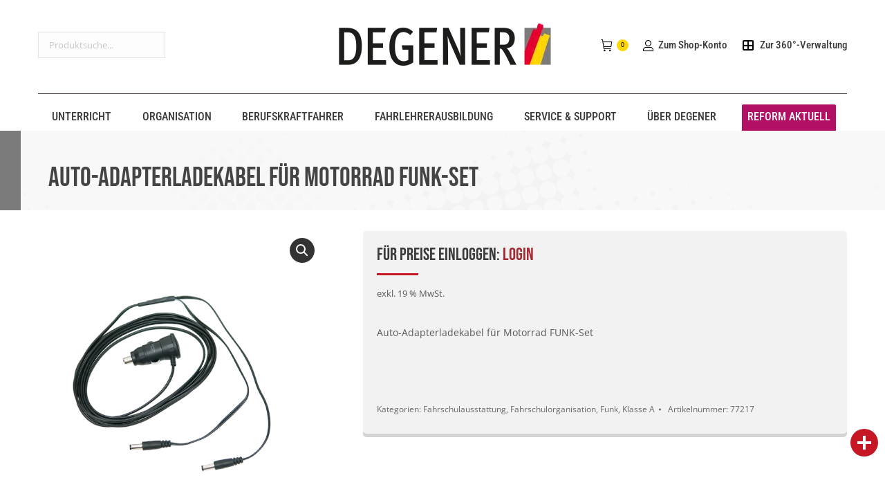

--- FILE ---
content_type: text/html; charset=UTF-8
request_url: https://www.degener.de/produkt/autoadapterkabel-zum-laden-fuer-profi-funkanlage/
body_size: 103083
content:
<!DOCTYPE html>
<!--[if !(IE 6) | !(IE 7) | !(IE 8)  ]><!-->
<html lang="de" class="no-js">
<!--<![endif]-->
<head><meta charset="UTF-8" /><script>if(navigator.userAgent.match(/MSIE|Internet Explorer/i)||navigator.userAgent.match(/Trident\/7\..*?rv:11/i)){var href=document.location.href;if(!href.match(/[?&]nowprocket/)){if(href.indexOf("?")==-1){if(href.indexOf("#")==-1){document.location.href=href+"?nowprocket=1"}else{document.location.href=href.replace("#","?nowprocket=1#")}}else{if(href.indexOf("#")==-1){document.location.href=href+"&nowprocket=1"}else{document.location.href=href.replace("#","&nowprocket=1#")}}}}</script><script>(()=>{class RocketLazyLoadScripts{constructor(){this.v="2.0.4",this.userEvents=["keydown","keyup","mousedown","mouseup","mousemove","mouseover","mouseout","touchmove","touchstart","touchend","touchcancel","wheel","click","dblclick","input"],this.attributeEvents=["onblur","onclick","oncontextmenu","ondblclick","onfocus","onmousedown","onmouseenter","onmouseleave","onmousemove","onmouseout","onmouseover","onmouseup","onmousewheel","onscroll","onsubmit"]}async t(){this.i(),this.o(),/iP(ad|hone)/.test(navigator.userAgent)&&this.h(),this.u(),this.l(this),this.m(),this.k(this),this.p(this),this._(),await Promise.all([this.R(),this.L()]),this.lastBreath=Date.now(),this.S(this),this.P(),this.D(),this.O(),this.M(),await this.C(this.delayedScripts.normal),await this.C(this.delayedScripts.defer),await this.C(this.delayedScripts.async),await this.T(),await this.F(),await this.j(),await this.A(),window.dispatchEvent(new Event("rocket-allScriptsLoaded")),this.everythingLoaded=!0,this.lastTouchEnd&&await new Promise(t=>setTimeout(t,500-Date.now()+this.lastTouchEnd)),this.I(),this.H(),this.U(),this.W()}i(){this.CSPIssue=sessionStorage.getItem("rocketCSPIssue"),document.addEventListener("securitypolicyviolation",t=>{this.CSPIssue||"script-src-elem"!==t.violatedDirective||"data"!==t.blockedURI||(this.CSPIssue=!0,sessionStorage.setItem("rocketCSPIssue",!0))},{isRocket:!0})}o(){window.addEventListener("pageshow",t=>{this.persisted=t.persisted,this.realWindowLoadedFired=!0},{isRocket:!0}),window.addEventListener("pagehide",()=>{this.onFirstUserAction=null},{isRocket:!0})}h(){let t;function e(e){t=e}window.addEventListener("touchstart",e,{isRocket:!0}),window.addEventListener("touchend",function i(o){o.changedTouches[0]&&t.changedTouches[0]&&Math.abs(o.changedTouches[0].pageX-t.changedTouches[0].pageX)<10&&Math.abs(o.changedTouches[0].pageY-t.changedTouches[0].pageY)<10&&o.timeStamp-t.timeStamp<200&&(window.removeEventListener("touchstart",e,{isRocket:!0}),window.removeEventListener("touchend",i,{isRocket:!0}),"INPUT"===o.target.tagName&&"text"===o.target.type||(o.target.dispatchEvent(new TouchEvent("touchend",{target:o.target,bubbles:!0})),o.target.dispatchEvent(new MouseEvent("mouseover",{target:o.target,bubbles:!0})),o.target.dispatchEvent(new PointerEvent("click",{target:o.target,bubbles:!0,cancelable:!0,detail:1,clientX:o.changedTouches[0].clientX,clientY:o.changedTouches[0].clientY})),event.preventDefault()))},{isRocket:!0})}q(t){this.userActionTriggered||("mousemove"!==t.type||this.firstMousemoveIgnored?"keyup"===t.type||"mouseover"===t.type||"mouseout"===t.type||(this.userActionTriggered=!0,this.onFirstUserAction&&this.onFirstUserAction()):this.firstMousemoveIgnored=!0),"click"===t.type&&t.preventDefault(),t.stopPropagation(),t.stopImmediatePropagation(),"touchstart"===this.lastEvent&&"touchend"===t.type&&(this.lastTouchEnd=Date.now()),"click"===t.type&&(this.lastTouchEnd=0),this.lastEvent=t.type,t.composedPath&&t.composedPath()[0].getRootNode()instanceof ShadowRoot&&(t.rocketTarget=t.composedPath()[0]),this.savedUserEvents.push(t)}u(){this.savedUserEvents=[],this.userEventHandler=this.q.bind(this),this.userEvents.forEach(t=>window.addEventListener(t,this.userEventHandler,{passive:!1,isRocket:!0})),document.addEventListener("visibilitychange",this.userEventHandler,{isRocket:!0})}U(){this.userEvents.forEach(t=>window.removeEventListener(t,this.userEventHandler,{passive:!1,isRocket:!0})),document.removeEventListener("visibilitychange",this.userEventHandler,{isRocket:!0}),this.savedUserEvents.forEach(t=>{(t.rocketTarget||t.target).dispatchEvent(new window[t.constructor.name](t.type,t))})}m(){const t="return false",e=Array.from(this.attributeEvents,t=>"data-rocket-"+t),i="["+this.attributeEvents.join("],[")+"]",o="[data-rocket-"+this.attributeEvents.join("],[data-rocket-")+"]",s=(e,i,o)=>{o&&o!==t&&(e.setAttribute("data-rocket-"+i,o),e["rocket"+i]=new Function("event",o),e.setAttribute(i,t))};new MutationObserver(t=>{for(const n of t)"attributes"===n.type&&(n.attributeName.startsWith("data-rocket-")||this.everythingLoaded?n.attributeName.startsWith("data-rocket-")&&this.everythingLoaded&&this.N(n.target,n.attributeName.substring(12)):s(n.target,n.attributeName,n.target.getAttribute(n.attributeName))),"childList"===n.type&&n.addedNodes.forEach(t=>{if(t.nodeType===Node.ELEMENT_NODE)if(this.everythingLoaded)for(const i of[t,...t.querySelectorAll(o)])for(const t of i.getAttributeNames())e.includes(t)&&this.N(i,t.substring(12));else for(const e of[t,...t.querySelectorAll(i)])for(const t of e.getAttributeNames())this.attributeEvents.includes(t)&&s(e,t,e.getAttribute(t))})}).observe(document,{subtree:!0,childList:!0,attributeFilter:[...this.attributeEvents,...e]})}I(){this.attributeEvents.forEach(t=>{document.querySelectorAll("[data-rocket-"+t+"]").forEach(e=>{this.N(e,t)})})}N(t,e){const i=t.getAttribute("data-rocket-"+e);i&&(t.setAttribute(e,i),t.removeAttribute("data-rocket-"+e))}k(t){Object.defineProperty(HTMLElement.prototype,"onclick",{get(){return this.rocketonclick||null},set(e){this.rocketonclick=e,this.setAttribute(t.everythingLoaded?"onclick":"data-rocket-onclick","this.rocketonclick(event)")}})}S(t){function e(e,i){let o=e[i];e[i]=null,Object.defineProperty(e,i,{get:()=>o,set(s){t.everythingLoaded?o=s:e["rocket"+i]=o=s}})}e(document,"onreadystatechange"),e(window,"onload"),e(window,"onpageshow");try{Object.defineProperty(document,"readyState",{get:()=>t.rocketReadyState,set(e){t.rocketReadyState=e},configurable:!0}),document.readyState="loading"}catch(t){console.log("WPRocket DJE readyState conflict, bypassing")}}l(t){this.originalAddEventListener=EventTarget.prototype.addEventListener,this.originalRemoveEventListener=EventTarget.prototype.removeEventListener,this.savedEventListeners=[],EventTarget.prototype.addEventListener=function(e,i,o){o&&o.isRocket||!t.B(e,this)&&!t.userEvents.includes(e)||t.B(e,this)&&!t.userActionTriggered||e.startsWith("rocket-")||t.everythingLoaded?t.originalAddEventListener.call(this,e,i,o):(t.savedEventListeners.push({target:this,remove:!1,type:e,func:i,options:o}),"mouseenter"!==e&&"mouseleave"!==e||t.originalAddEventListener.call(this,e,t.savedUserEvents.push,o))},EventTarget.prototype.removeEventListener=function(e,i,o){o&&o.isRocket||!t.B(e,this)&&!t.userEvents.includes(e)||t.B(e,this)&&!t.userActionTriggered||e.startsWith("rocket-")||t.everythingLoaded?t.originalRemoveEventListener.call(this,e,i,o):t.savedEventListeners.push({target:this,remove:!0,type:e,func:i,options:o})}}J(t,e){this.savedEventListeners=this.savedEventListeners.filter(i=>{let o=i.type,s=i.target||window;return e!==o||t!==s||(this.B(o,s)&&(i.type="rocket-"+o),this.$(i),!1)})}H(){EventTarget.prototype.addEventListener=this.originalAddEventListener,EventTarget.prototype.removeEventListener=this.originalRemoveEventListener,this.savedEventListeners.forEach(t=>this.$(t))}$(t){t.remove?this.originalRemoveEventListener.call(t.target,t.type,t.func,t.options):this.originalAddEventListener.call(t.target,t.type,t.func,t.options)}p(t){let e;function i(e){return t.everythingLoaded?e:e.split(" ").map(t=>"load"===t||t.startsWith("load.")?"rocket-jquery-load":t).join(" ")}function o(o){function s(e){const s=o.fn[e];o.fn[e]=o.fn.init.prototype[e]=function(){return this[0]===window&&t.userActionTriggered&&("string"==typeof arguments[0]||arguments[0]instanceof String?arguments[0]=i(arguments[0]):"object"==typeof arguments[0]&&Object.keys(arguments[0]).forEach(t=>{const e=arguments[0][t];delete arguments[0][t],arguments[0][i(t)]=e})),s.apply(this,arguments),this}}if(o&&o.fn&&!t.allJQueries.includes(o)){const e={DOMContentLoaded:[],"rocket-DOMContentLoaded":[]};for(const t in e)document.addEventListener(t,()=>{e[t].forEach(t=>t())},{isRocket:!0});o.fn.ready=o.fn.init.prototype.ready=function(i){function s(){parseInt(o.fn.jquery)>2?setTimeout(()=>i.bind(document)(o)):i.bind(document)(o)}return"function"==typeof i&&(t.realDomReadyFired?!t.userActionTriggered||t.fauxDomReadyFired?s():e["rocket-DOMContentLoaded"].push(s):e.DOMContentLoaded.push(s)),o([])},s("on"),s("one"),s("off"),t.allJQueries.push(o)}e=o}t.allJQueries=[],o(window.jQuery),Object.defineProperty(window,"jQuery",{get:()=>e,set(t){o(t)}})}P(){const t=new Map;document.write=document.writeln=function(e){const i=document.currentScript,o=document.createRange(),s=i.parentElement;let n=t.get(i);void 0===n&&(n=i.nextSibling,t.set(i,n));const c=document.createDocumentFragment();o.setStart(c,0),c.appendChild(o.createContextualFragment(e)),s.insertBefore(c,n)}}async R(){return new Promise(t=>{this.userActionTriggered?t():this.onFirstUserAction=t})}async L(){return new Promise(t=>{document.addEventListener("DOMContentLoaded",()=>{this.realDomReadyFired=!0,t()},{isRocket:!0})})}async j(){return this.realWindowLoadedFired?Promise.resolve():new Promise(t=>{window.addEventListener("load",t,{isRocket:!0})})}M(){this.pendingScripts=[];this.scriptsMutationObserver=new MutationObserver(t=>{for(const e of t)e.addedNodes.forEach(t=>{"SCRIPT"!==t.tagName||t.noModule||t.isWPRocket||this.pendingScripts.push({script:t,promise:new Promise(e=>{const i=()=>{const i=this.pendingScripts.findIndex(e=>e.script===t);i>=0&&this.pendingScripts.splice(i,1),e()};t.addEventListener("load",i,{isRocket:!0}),t.addEventListener("error",i,{isRocket:!0}),setTimeout(i,1e3)})})})}),this.scriptsMutationObserver.observe(document,{childList:!0,subtree:!0})}async F(){await this.X(),this.pendingScripts.length?(await this.pendingScripts[0].promise,await this.F()):this.scriptsMutationObserver.disconnect()}D(){this.delayedScripts={normal:[],async:[],defer:[]},document.querySelectorAll("script[type$=rocketlazyloadscript]").forEach(t=>{t.hasAttribute("data-rocket-src")?t.hasAttribute("async")&&!1!==t.async?this.delayedScripts.async.push(t):t.hasAttribute("defer")&&!1!==t.defer||"module"===t.getAttribute("data-rocket-type")?this.delayedScripts.defer.push(t):this.delayedScripts.normal.push(t):this.delayedScripts.normal.push(t)})}async _(){await this.L();let t=[];document.querySelectorAll("script[type$=rocketlazyloadscript][data-rocket-src]").forEach(e=>{let i=e.getAttribute("data-rocket-src");if(i&&!i.startsWith("data:")){i.startsWith("//")&&(i=location.protocol+i);try{const o=new URL(i).origin;o!==location.origin&&t.push({src:o,crossOrigin:e.crossOrigin||"module"===e.getAttribute("data-rocket-type")})}catch(t){}}}),t=[...new Map(t.map(t=>[JSON.stringify(t),t])).values()],this.Y(t,"preconnect")}async G(t){if(await this.K(),!0!==t.noModule||!("noModule"in HTMLScriptElement.prototype))return new Promise(e=>{let i;function o(){(i||t).setAttribute("data-rocket-status","executed"),e()}try{if(navigator.userAgent.includes("Firefox/")||""===navigator.vendor||this.CSPIssue)i=document.createElement("script"),[...t.attributes].forEach(t=>{let e=t.nodeName;"type"!==e&&("data-rocket-type"===e&&(e="type"),"data-rocket-src"===e&&(e="src"),i.setAttribute(e,t.nodeValue))}),t.text&&(i.text=t.text),t.nonce&&(i.nonce=t.nonce),i.hasAttribute("src")?(i.addEventListener("load",o,{isRocket:!0}),i.addEventListener("error",()=>{i.setAttribute("data-rocket-status","failed-network"),e()},{isRocket:!0}),setTimeout(()=>{i.isConnected||e()},1)):(i.text=t.text,o()),i.isWPRocket=!0,t.parentNode.replaceChild(i,t);else{const i=t.getAttribute("data-rocket-type"),s=t.getAttribute("data-rocket-src");i?(t.type=i,t.removeAttribute("data-rocket-type")):t.removeAttribute("type"),t.addEventListener("load",o,{isRocket:!0}),t.addEventListener("error",i=>{this.CSPIssue&&i.target.src.startsWith("data:")?(console.log("WPRocket: CSP fallback activated"),t.removeAttribute("src"),this.G(t).then(e)):(t.setAttribute("data-rocket-status","failed-network"),e())},{isRocket:!0}),s?(t.fetchPriority="high",t.removeAttribute("data-rocket-src"),t.src=s):t.src="data:text/javascript;base64,"+window.btoa(unescape(encodeURIComponent(t.text)))}}catch(i){t.setAttribute("data-rocket-status","failed-transform"),e()}});t.setAttribute("data-rocket-status","skipped")}async C(t){const e=t.shift();return e?(e.isConnected&&await this.G(e),this.C(t)):Promise.resolve()}O(){this.Y([...this.delayedScripts.normal,...this.delayedScripts.defer,...this.delayedScripts.async],"preload")}Y(t,e){this.trash=this.trash||[];let i=!0;var o=document.createDocumentFragment();t.forEach(t=>{const s=t.getAttribute&&t.getAttribute("data-rocket-src")||t.src;if(s&&!s.startsWith("data:")){const n=document.createElement("link");n.href=s,n.rel=e,"preconnect"!==e&&(n.as="script",n.fetchPriority=i?"high":"low"),t.getAttribute&&"module"===t.getAttribute("data-rocket-type")&&(n.crossOrigin=!0),t.crossOrigin&&(n.crossOrigin=t.crossOrigin),t.integrity&&(n.integrity=t.integrity),t.nonce&&(n.nonce=t.nonce),o.appendChild(n),this.trash.push(n),i=!1}}),document.head.appendChild(o)}W(){this.trash.forEach(t=>t.remove())}async T(){try{document.readyState="interactive"}catch(t){}this.fauxDomReadyFired=!0;try{await this.K(),this.J(document,"readystatechange"),document.dispatchEvent(new Event("rocket-readystatechange")),await this.K(),document.rocketonreadystatechange&&document.rocketonreadystatechange(),await this.K(),this.J(document,"DOMContentLoaded"),document.dispatchEvent(new Event("rocket-DOMContentLoaded")),await this.K(),this.J(window,"DOMContentLoaded"),window.dispatchEvent(new Event("rocket-DOMContentLoaded"))}catch(t){console.error(t)}}async A(){try{document.readyState="complete"}catch(t){}try{await this.K(),this.J(document,"readystatechange"),document.dispatchEvent(new Event("rocket-readystatechange")),await this.K(),document.rocketonreadystatechange&&document.rocketonreadystatechange(),await this.K(),this.J(window,"load"),window.dispatchEvent(new Event("rocket-load")),await this.K(),window.rocketonload&&window.rocketonload(),await this.K(),this.allJQueries.forEach(t=>t(window).trigger("rocket-jquery-load")),await this.K(),this.J(window,"pageshow");const t=new Event("rocket-pageshow");t.persisted=this.persisted,window.dispatchEvent(t),await this.K(),window.rocketonpageshow&&window.rocketonpageshow({persisted:this.persisted})}catch(t){console.error(t)}}async K(){Date.now()-this.lastBreath>45&&(await this.X(),this.lastBreath=Date.now())}async X(){return document.hidden?new Promise(t=>setTimeout(t)):new Promise(t=>requestAnimationFrame(t))}B(t,e){return e===document&&"readystatechange"===t||(e===document&&"DOMContentLoaded"===t||(e===window&&"DOMContentLoaded"===t||(e===window&&"load"===t||e===window&&"pageshow"===t)))}static run(){(new RocketLazyLoadScripts).t()}}RocketLazyLoadScripts.run()})();</script>
	
				<meta name="viewport" content="width=device-width, initial-scale=1, maximum-scale=1, user-scalable=0"/>
			<meta name="theme-color" content="#c51824"/>	<link rel="profile" href="https://gmpg.org/xfn/11" />
	<meta name='robots' content='index, follow, max-image-preview:large, max-snippet:-1, max-video-preview:-1' />

<!-- Google Tag Manager for WordPress by gtm4wp.com -->
<script data-cfasync="false" data-pagespeed-no-defer>
	var gtm4wp_datalayer_name = "dataLayer";
	var dataLayer = dataLayer || [];
	const gtm4wp_use_sku_instead = 1;
	const gtm4wp_currency = 'EUR';
	const gtm4wp_product_per_impression = 0;
	const gtm4wp_clear_ecommerce = false;
	const gtm4wp_datalayer_max_timeout = 2000;
</script>
<!-- End Google Tag Manager for WordPress by gtm4wp.com -->
	<!-- This site is optimized with the Yoast SEO Premium plugin v26.8 (Yoast SEO v26.8) - https://yoast.com/product/yoast-seo-premium-wordpress/ -->
	<title>Auto-Adapterladekabel für Motorrad FUNK-Set &#187; DEGENER Verlag Onlineshop</title>
<link data-rocket-prefetch href="https://fonts.googleapis.com" rel="dns-prefetch">
<link data-rocket-prefetch href="https://agency.consent-bist.de" rel="dns-prefetch">
<link data-rocket-prefetch href="https://status.degener.de" rel="dns-prefetch">
<link data-rocket-prefetch href="https://capi-automation.s3.us-east-2.amazonaws.com" rel="dns-prefetch">
<link crossorigin data-rocket-preload as="font" href="https://www.degener.de/wp-content/themes/dt-the7/fonts/FontAwesome/webfonts/fa-solid-900.woff2" rel="preload">
<style id="wpr-usedcss">img:is([sizes=auto i],[sizes^="auto," i]){contain-intrinsic-size:3000px 1500px}img.emoji{display:inline!important;border:none!important;box-shadow:none!important;height:1em!important;width:1em!important;margin:0 .07em!important;vertical-align:-.1em!important;background:0 0!important;padding:0!important}:root{--wp-admin-theme-color:#3858e9;--wp-admin-theme-color--rgb:56,88,233;--wp-admin-theme-color-darker-10:#2145e6;--wp-admin-theme-color-darker-10--rgb:33.0384615385,68.7307692308,230.4615384615;--wp-admin-theme-color-darker-20:#183ad6;--wp-admin-theme-color-darker-20--rgb:23.6923076923,58.1538461538,214.3076923077;--wp-admin-border-width-focus:2px}:root{--wp-block-synced-color:#7a00df;--wp-block-synced-color--rgb:122,0,223;--wp-bound-block-color:var(--wp-block-synced-color);--wp-editor-canvas-background:#ddd;--wp-admin-theme-color:#007cba;--wp-admin-theme-color--rgb:0,124,186;--wp-admin-theme-color-darker-10:#006ba1;--wp-admin-theme-color-darker-10--rgb:0,107,160.5;--wp-admin-theme-color-darker-20:#005a87;--wp-admin-theme-color-darker-20--rgb:0,90,135;--wp-admin-border-width-focus:2px}@media (min-resolution:192dpi){:root{--wp-admin-border-width-focus:1.5px}}:where(.wp-block-popup-maker-cta-button__link){border-radius:9999px;box-shadow:none;padding:1rem 2.25rem;text-decoration:none}:root :where(.wp-block-popup-maker-cta-button){font-family:inherit;font-size:var(--wp--preset--font-size--medium);font-style:normal;line-height:inherit}:root :where(.wp-block-popup-maker-cta-button .wp-block-popup-maker-cta-button__link.is-style-outline),:root :where(.wp-block-popup-maker-cta-button.is-style-outline>.wp-block-popup-maker-cta-button__link){border:1px solid;padding:calc(1rem - 1px) calc(2.25rem - 1px)}:root :where(.wp-block-popup-maker-cta-button .wp-block-popup-maker-cta-button__link.is-style-outline:not(.has-text-color)),:root :where(.wp-block-popup-maker-cta-button.is-style-outline>.wp-block-popup-maker-cta-button__link:not(.has-text-color)){color:currentColor}:root :where(.wp-block-popup-maker-cta-button .wp-block-popup-maker-cta-button__link.is-style-outline:not(.has-background)),:root :where(.wp-block-popup-maker-cta-button.is-style-outline>.wp-block-popup-maker-cta-button__link:not(.has-background)){background-color:#0000;background-image:none}:root :where(.wp-block-popup-maker-cta-button.is-style-outline>.wp-block-popup-maker-cta-button__link.wp-block-popup-maker-cta-button__link:not(.has-background):hover){background-color:color-mix(in srgb,var(--wp--preset--color--contrast) 5%,#0000)}@supports not (background-color:color-mix(in srgb,red 50%,blue)){:where(.wp-block-popup-maker-cta-button:not(.is-style-outline))>.wp-block-popup-maker-cta-button__link:not(.is-style-outline):hover{filter:brightness(.85)}:where(.wp-block-popup-maker-cta-button.is-style-outline>.wp-block-popup-maker-cta-button__link.wp-block-popup-maker-cta-button__link:not(.has-background):hover){filter:brightness(1.05)}}.dscf7_signature input.clearButton{cursor:pointer!important;display:inline-flex!important;align-items:center!important;justify-content:center!important;width:20px!important;height:20px!important;line-height:1!important;padding:0!important;margin:0!important;border-radius:100px!important;transform:rotate(45deg)!important;position:absolute!important;top:2px!important;right:2px!important}.es_subscription_message.success{color:green;font-size:16px}.es_subscription_message.error{color:red;font-size:16px}a.wprs_rd_more{cursor:pointer}.wprs_unslider{overflow:visible;margin:0;padding:0;position:relative;margin-left:20px;margin-right:20px}.wprs_unslider li,.wprs_unslider ol,.wprs_unslider ul{list-style:none;margin:0;padding:0!important;border:none;list-style-type:none}.srfw-slider{margin-left:35px;margin-right:35px}div.follow-up-subscriptions{margin:1em 0 2em}.fue-subscriptions-message.hidden{display:none}button.pswp__button{box-shadow:none!important;background-image:var(--wpr-bg-3ac4399e-6086-4578-9932-7169a76858b6)!important}.pswp{display:none;position:absolute;width:100%;height:100%;left:0;top:0;overflow:hidden;-ms-touch-action:none;touch-action:none;z-index:1500;-webkit-text-size-adjust:100%;-webkit-backface-visibility:hidden;outline:0}.pswp--animate_opacity{opacity:.001;will-change:opacity;-webkit-transition:opacity 333ms cubic-bezier(.4,0,.22,1);transition:opacity 333ms cubic-bezier(.4,0,.22,1)}.pswp__container,.pswp__zoom-wrap{-ms-touch-action:none;touch-action:none;position:absolute;left:0;right:0;top:0;bottom:0}.pswp__zoom-wrap{position:absolute;width:100%;-webkit-transform-origin:left top;-ms-transform-origin:left top;transform-origin:left top;-webkit-transition:-webkit-transform 333ms cubic-bezier(.4,0,.22,1);transition:transform 333ms cubic-bezier(.4,0,.22,1)}.pswp__bg{will-change:opacity;-webkit-transition:opacity 333ms cubic-bezier(.4,0,.22,1);transition:opacity 333ms cubic-bezier(.4,0,.22,1)}.pswp__container,.pswp__zoom-wrap{-webkit-backface-visibility:hidden}.pswp__button{width:44px;height:44px;position:relative;background:0 0;cursor:pointer;overflow:visible;-webkit-appearance:none;display:block;border:0;padding:0;margin:0;float:left;opacity:.75;-webkit-transition:opacity .2s;transition:opacity .2s;-webkit-box-shadow:none;box-shadow:none}.pswp__button,.pswp__button--arrow--left:before,.pswp__button--arrow--right:before{background:var(--wpr-bg-8553bec3-05dc-4eba-a166-f52b84ac4b5c) no-repeat;background-size:264px 88px;width:44px;height:44px}@media (-webkit-min-device-pixel-ratio:1.1),(-webkit-min-device-pixel-ratio:1.09375),(min-resolution:105dpi),(min-resolution:1.1dppx){.pswp--svg .pswp__button,.pswp--svg .pswp__button--arrow--left:before,.pswp--svg .pswp__button--arrow--right:before{background-image:var(--wpr-bg-09233d40-119c-4d4e-ac6c-3ed8ca451108)}.pswp--svg .pswp__button--arrow--left,.pswp--svg .pswp__button--arrow--right{background:0 0}}.pswp__button--close{background-position:0 -44px}.pswp__button--share{background-position:-44px -44px}.pswp--fs .pswp__button--fs{background-position:-44px 0}.pswp__button--zoom{display:none;background-position:-88px 0}.pswp--zoomed-in .pswp__button--zoom{background-position:-132px 0}.pswp__button--arrow--left:before{left:6px;background-position:-138px -44px}.pswp__button--arrow--right:before{right:6px;background-position:-94px -44px}.pswp__share-tooltip{z-index:1620;position:absolute;background:#fff;top:56px;border-radius:2px;display:block;width:auto;right:44px;-webkit-box-shadow:0 2px 5px rgba(0,0,0,.25);box-shadow:0 2px 5px rgba(0,0,0,.25);-webkit-transform:translateY(6px);-ms-transform:translateY(6px);transform:translateY(6px);-webkit-transition:-webkit-transform .25s;transition:transform .25s;-webkit-backface-visibility:hidden;will-change:transform}.pswp__share-tooltip a:hover{text-decoration:none;color:#000}.pswp__counter{position:relative;left:0;top:0;height:44px;font-size:13px;line-height:44px;color:#fff;opacity:.75;padding:0 10px;margin-inline-end:auto}.pswp__preloader--active{opacity:1}.pswp__preloader--active .pswp__preloader__icn{background:var(--wpr-bg-d61de706-c3c8-4285-8b6e-917e4c663c72) no-repeat}.pswp--css_animation .pswp__preloader--active{opacity:1}@-webkit-keyframes donut-rotate{0%{-webkit-transform:rotate(0);transform:rotate(0)}50%{-webkit-transform:rotate(-140deg);transform:rotate(-140deg)}100%{-webkit-transform:rotate(0);transform:rotate(0)}}@keyframes donut-rotate{0%{-webkit-transform:rotate(0);transform:rotate(0)}50%{-webkit-transform:rotate(-140deg);transform:rotate(-140deg)}100%{-webkit-transform:rotate(0);transform:rotate(0)}}.pswp__top-bar{position:absolute;left:0;top:0;height:44px;width:100%;display:flex;justify-content:flex-end}.pswp__ui--idle .pswp__top-bar{opacity:0}.pswp__ui--idle .pswp__button--arrow--left,.pswp__ui--idle .pswp__button--arrow--right{opacity:0}.woocommerce form .form-row .required{visibility:visible}#floating-menu-button{position:fixed;bottom:60px;right:10px;background-color:#c51824;color:#fff;border-radius:50%;width:40px;height:40px;display:flex;align-items:center;justify-content:center;cursor:pointer;z-index:9999;transition:background-color .3s ease}#floating-menu-button::after,#floating-menu-button::before{content:"";position:absolute;width:50%;height:4px;background-color:#fff;transition:transform .3s ease}#floating-menu-button::before{transform:rotate(0)}#floating-menu-button::after{transform:rotate(90deg)}#floating-menu-button.open{background-color:grey}#floating-menu-button.open::before{transform:rotate(45deg)}#floating-menu-button.open::after{transform:rotate(-45deg)}#floating-menu{position:fixed;bottom:110px;right:10px;background-color:#fff;border:1px solid #ddd;box-shadow:0 2px 5px rgba(0,0,0,.2);z-index:9998;max-height:0;overflow:hidden;transition:max-height .5s ease-out,opacity .5s ease-out;opacity:0}#floating-menu.open{max-height:500px;opacity:1}#floating-menu ul{list-style:none;padding:0;margin:0}#floating-menu ul li{margin:0;padding:0}#floating-menu ul li>ul{display:none}#floating-menu ul li a{color:#3a3a3a;text-transform:uppercase;display:flex;width:100%;height:100%;margin:0!important;padding:15px}#floating-menu ul li a .menu-item-icon{max-width:50px;font-size:20px;color:#c31924}#floating-menu ul li a:hover{background-color:#c51824;text-decoration:none}#floating-menu ul li a:hover>i{color:#fff}#floating-menu .menu-item-icon{margin-right:10px;vertical-align:middle}@font-face{font-display:swap;font-family:'Material Icons';font-style:normal;font-weight:400;src:url(https://fonts.gstatic.com/s/materialicons/v145/flUhRq6tzZclQEJ-Vdg-IuiaDsNc.woff2) format('woff2')}.material-icons{font-family:'Material Icons';font-weight:400;font-style:normal;font-size:24px;line-height:1;letter-spacing:normal;text-transform:none;display:inline-block;white-space:nowrap;word-wrap:normal;direction:ltr;-webkit-font-feature-settings:'liga';-webkit-font-smoothing:antialiased}.wcsatt-add-to-subscription-wrapper input,.wcsatt-options-wrapper input{margin:0}.wcsatt-options-product-dropdown{margin:0 0 2em}.wcsatt-options-product-prompt{margin-bottom:1em}.wcsatt-options-prompt-label .price{margin-left:.15em}.single-product div.product .single_variation .wcsatt-options-prompt-label .price{display:inline-block!important;margin-bottom:0!important}.wcsatt-add-to-subscription-wrapper:before{display:table;clear:both;content:"";margin-top:2em}.wcsatt-add-to-subscription-wrapper label>span{margin-left:.3em}.wcsatt-add-to-subscription-options:before{display:table;clear:both;content:"";margin-top:1.5em}.wcsatt-add-to-subscription-options .button.add:after{vertical-align:top}.contribution-form-wrapper{display:none}.contribution-form-wrapper:after,.contribution-form-wrapper:before{content:"";opacity:0;pointer-events:none;position:absolute;transition:opacity .6s cubic-bezier(.2,.6,0,1)}.contribution-form-wrapper:before{background-color:hsla(0,0%,100%,.7);bottom:0;left:0;right:0;top:0}.contribution-form-wrapper:after{background:var(--wpr-bg-d19b11e9-c870-4727-91a4-8c12013d10e3);display:inline-block;height:32px;left:50%;margin-left:-16px;margin-top:-16px;opacity:0;top:50%;width:32px;z-index:0}.contribution-form-wrapper.loading{position:relative}.contribution-form-wrapper.loading:after,.contribution-form-wrapper.loading:before{opacity:1;pointer-events:auto}.contribution-form-wrapper.loading:before{z-index:10000}.contribution-form-wrapper.loading:after{z-index:10001}.contribution-form-wrapper fieldset{border:0;font-size:100%;font:inherit;margin:0;padding:0;vertical-align:baseline}.contribution-form-wrapper.active{display:block!important}.contribution-type-selector{display:table;margin:1em 0;width:100%}.contribution-type-selector>a{display:table-cell;text-align:center}.contribution-type-selector>a.active,.contribution-type-selector>a:visited.active{color:inherit}.star-rating-selector fieldset{float:right}.star-rating-selector:not(:checked) input{left:-9999px;position:absolute;clip:rect(0,0,0,0)}.star-rating-selector:not(:checked) label.checkbox{color:#ddd;cursor:pointer;float:right;font-size:1.5em;line-height:1em;margin-left:1px;overflow:hidden;position:relative;text-indent:-9999px;vertical-align:middle;white-space:nowrap;width:1em;z-index:1}.star-rating-selector:not(:checked) label.checkbox:before{content:"s";display:inline-block;font-family:ProductReviewsPro;left:0;position:absolute;text-indent:0;-webkit-font-smoothing:antialiased;-moz-osx-font-smoothing:grayscale;speak:none}.star-rating-selector:not(:checked) label.checkbox:active{left:1px;position:relative;top:1px}.star-rating-selector:not(:checked) input:checked~label.checkbox{color:#ad74a2}.star-rating-selector:not(:checked) input:checked~label.checkbox:before{content:"S"}.star-rating-selector:not(:checked) label.checkbox:hover,.star-rating-selector:not(:checked) label.checkbox:hover~label.checkbox{color:#c094b7}.star-rating-selector:not(:checked) label.checkbox:hover:before,.star-rating-selector:not(:checked) label.checkbox:hover~label.checkbox:before{content:"S"}.star-rating-selector:not(:checked) input:checked+label.checkbox:hover,.star-rating-selector:not(:checked) input:checked+label.checkbox:hover~label.checkbox,.star-rating-selector:not(:checked) input:checked~label.checkbox:hover,.star-rating-selector:not(:checked) input:checked~label.checkbox:hover~label.checkbox,.star-rating-selector:not(:checked) label.checkbox:hover~input:checked~label.checkbox{color:#c094b7}.rtl .star-rating-selector:not(:checked) input{right:-9999px}.woocommerce #reviews .form-contribution,.woocommerce-page #reviews .form-contribution{border:1px solid #ccc;padding:1.5em}.woocommerce #reviews .form-contribution:after,.woocommerce #reviews .form-contribution:before,.woocommerce-page #reviews .form-contribution:after,.woocommerce-page #reviews .form-contribution:before{content:" ";display:table}.woocommerce #reviews .form-contribution:after,.woocommerce-page #reviews .form-contribution:after{clear:both}.woocommerce #reviews .form-contribution #review_rating_field label,.woocommerce-page #reviews .form-contribution #review_rating_field label{display:inline-block}.woocommerce #reviews .form-contribution #review_rating_field .star-label,.woocommerce-page #reviews .form-contribution #review_rating_field .star-label{float:right;font-weight:700;margin-right:1em}.woocommerce #reviews .form-contribution .form-row,.woocommerce #reviews .form-contribution .wc-product-reviews-pro-form-submit-row,.woocommerce-page #reviews .form-contribution .form-row,.woocommerce-page #reviews .form-contribution .wc-product-reviews-pro-form-submit-row{float:none;width:100%}.woocommerce #reviews .form-contribution .attachment-type label.checkbox,.woocommerce-page #reviews .form-contribution .attachment-type label.checkbox{margin-right:1em}.woocommerce #reviews .form-contribution .attachment-type:not(:checked) label.checkbox,.woocommerce-page #reviews .form-contribution .attachment-type:not(:checked) label.checkbox{cursor:pointer;display:inline-block;margin-right:1em;overflow:hidden;vertical-align:top;white-space:nowrap;width:1.5em}.woocommerce #reviews .form-contribution .attachment-type:not(:checked) label.checkbox:before,.woocommerce-page #reviews .form-contribution .attachment-type:not(:checked) label.checkbox:before{color:#9f9f9f;display:inline-block;font-family:ProductReviewsPro;font-size:1.5em;margin-right:.5em;-webkit-font-smoothing:antialiased;-moz-osx-font-smoothing:grayscale;speak:none}.woocommerce #reviews .form-contribution .attachment-type:not(:checked) input[type=radio],.woocommerce-page #reviews .form-contribution .attachment-type:not(:checked) input[type=radio]{display:none}.woocommerce #reviews .form-contribution .attachment-type:not(:checked) input[value=photo]+label:before,.woocommerce-page #reviews .form-contribution .attachment-type:not(:checked) input[value=photo]+label:before{content:"C"}.woocommerce #reviews .form-contribution .attachment-type:not(:checked) input[value=video]+label:before,.woocommerce-page #reviews .form-contribution .attachment-type:not(:checked) input[value=video]+label:before{content:"V"}.woocommerce #reviews .form-contribution .attachment-type:not(:checked) input:checked+label.checkbox:before,.woocommerce #reviews .form-contribution .attachment-type:not(:checked) label.checkbox:hover:before,.woocommerce-page #reviews .form-contribution .attachment-type:not(:checked) input:checked+label.checkbox:before,.woocommerce-page #reviews .form-contribution .attachment-type:not(:checked) label.checkbox:hover:before{color:inherit}.woocommerce #reviews .form-contribution .attachment-file .toggle-attachment-source,.woocommerce #reviews .form-contribution .attachment-url .toggle-attachment-source,.woocommerce-page #reviews .form-contribution .attachment-file .toggle-attachment-source,.woocommerce-page #reviews .form-contribution .attachment-url .toggle-attachment-source{float:right;font-size:.9em;margin-top:.05em}.woocommerce #reviews .form-contribution .attachment-file .review_attachment,.woocommerce-page #reviews .form-contribution .attachment-file .review_attachment{margin-top:10px}.woocommerce #reviews .form-contribution .attachment-file .review_attachment img,.woocommerce-page #reviews .form-contribution .attachment-file .review_attachment img{display:block;margin-top:10px}.woocommerce #reviews .form-contribution .response,.woocommerce-page #reviews .form-contribution .response{color:#777;font-size:.9em;margin-left:20px}.woocommerce #reviews .form-contribution .response.error,.woocommerce-page #reviews .form-contribution .response.error{color:#b81c23}.woocommerce #reviews #contributions-list .contributions-container.loading,.woocommerce-page #reviews #contributions-list .contributions-container.loading{height:32px;position:relative}.woocommerce #reviews #contributions-list .contributions-container.loading:before,.woocommerce-page #reviews #contributions-list .contributions-container.loading:before{background:var(--wpr-bg-1c78158c-caac-4ba1-800a-51094a47247a);content:"";display:inline-block;height:32px;left:50%;margin-left:-16px;position:absolute;top:0;width:32px}.woocommerce #reviews .contributions-filter,.woocommerce-page #reviews .contributions-filter{float:right;text-align:right;white-space:nowrap}.woocommerce #reviews .contributions-filter p#comments_filter_field,.woocommerce-page #reviews .contributions-filter p#comments_filter_field{display:inline-block}.woocommerce #reviews .contributions-filter p#comments_filter_field label,.woocommerce-page #reviews .contributions-filter p#comments_filter_field label{display:inline}.woocommerce #reviews .contributions-filter p#comments_filter_field select,.woocommerce-page #reviews .contributions-filter p#comments_filter_field select{margin-left:1em;width:auto}.woocommerce #reviews .contribution-karma,.woocommerce-page #reviews .contribution-karma{margin-left:7em}.woocommerce #reviews .contribution-actions>a,.woocommerce-page #reviews .contribution-actions>a{color:#666;cursor:pointer;display:inline-block;font-size:1.2em;position:relative;text-decoration:none}.woocommerce #reviews .contribution-actions>a:hover,.woocommerce-page #reviews .contribution-actions>a:hover{color:inherit}.woocommerce #reviews .contribution-actions>a:before,.woocommerce-page #reviews .contribution-actions>a:before{-webkit-font-smoothing:antialiased;-moz-osx-font-smoothing:grayscale;speak:none;font-family:ProductReviewsPro}.woocommerce #reviews .contribution-actions>a.vote-down:before,.woocommerce-page #reviews .contribution-actions>a.vote-down:before{content:"D"}.woocommerce #reviews .contribution-actions>a.notifications:before,.woocommerce-page #reviews .contribution-actions>a.notifications:before{content:"\e900"}.woocommerce #reviews .contribution-actions>a.js-toggle-flag-form,.woocommerce-page #reviews .contribution-actions>a.js-toggle-flag-form{float:right}.woocommerce #reviews .contribution-actions>a.js-toggle-flag-form:before,.woocommerce-page #reviews .contribution-actions>a.js-toggle-flag-form:before{content:"F"}.woocommerce #reviews .contribution-actions>a.done,.woocommerce-page #reviews .contribution-actions>a.done{color:#ad74a2}.woocommerce #reviews .contribution-actions>a.edit-comment,.woocommerce-page #reviews .contribution-actions>a.edit-comment{margin-left:10px}.woocommerce #reviews .contribution-actions .feedback,.woocommerce-page #reviews .contribution-actions .feedback{color:#777;font-size:.9em;padding-left:10px}.woocommerce #reviews .contribution-actions .feedback.error,.woocommerce-page #reviews .contribution-actions .feedback.error{color:#b81c23}.woocommerce #reviews #comments ul.children:after,.woocommerce #reviews #comments ul.children:before,.woocommerce-page #reviews #comments ul.children:after,.woocommerce-page #reviews #comments ul.children:before{display:none}.woocommerce #reviews #comments .woocommerce-error,.woocommerce-page #reviews #comments .woocommerce-error{margin:10px 0 0 50px!important}.woocommerce #reviews #comments .woocommerce-error li,.woocommerce-page #reviews #comments .woocommerce-error li{margin:0!important;padding:0!important}.woocommerce #reviews .contribution-flag-form,.woocommerce-page #reviews .contribution-flag-form{background:#ededed;border-radius:4px;margin-bottom:10px;padding:10px 10px 1px}.wc-product-reviews-pro-validation-error{color:#c00;display:block}#wc-product-reviews-pro-modal-container{align-items:center;bottom:0;display:flex;justify-content:center;left:0;opacity:0;overflow-y:scroll;padding:30px 0 60px;pointer-events:none;position:fixed;right:0;top:0;transition:opacity .6s cubic-bezier(.2,.6,0,1);z-index:1000000}body.wc-prp-modal #wc-product-reviews-pro-modal-container{opacity:1;pointer-events:auto}#wc-product-reviews-pro-modal{background-color:#fff;display:none;margin:0 auto;max-height:100%;opacity:0;overflow-y:scroll;padding:25px 25px 5px;position:relative;transition:opacity .6s cubic-bezier(.2,.6,0,1);transition-delay:.2s;width:350px;z-index:9999}body.wc-prp-modal #wc-product-reviews-pro-modal{display:block;opacity:1}#wc-product-reviews-pro-modal .close{color:#777;cursor:pointer;height:26px;position:absolute;right:18px;text-align:center;text-decoration:none;top:24px;width:26px;-webkit-font-smoothing:antialiased!important;display:block;font-size:24px;font-weight:700;line-height:1em}#wc-product-reviews-pro-modal .close:hover{color:#ad74a2}#wc-product-reviews-pro-modal .col2-set{float:none;margin:0;width:100%}#wc-product-reviews-pro-modal .col2-set .col-1,#wc-product-reviews-pro-modal .col2-set .col-2{float:none;width:100%}#wc-product-reviews-pro-modal #customer_login .col-1{padding-bottom:0}#wc-product-reviews-pro-modal .col-2{border-bottom:1px dotted rgba(0,0,0,.1);display:none;margin-bottom:1.618em}#wc-product-reviews-pro-modal .form-row label.inline,#wc-product-reviews-pro-modal .wc-product-reviews-pro-form-submit-row label.inline{display:inline-block;margin-left:10px}#wc-product-reviews-pro-modal #guest_login,#wc-product-reviews-pro-modal .switcher .login{display:none}#wc-product-reviews-pro-modal-overlay{background-color:#333;display:none;height:100%;left:0;opacity:.9;position:fixed;top:0;width:100%;z-index:9998}body.wc-prp-modal{overflow:hidden}body.wc-prp-modal #tiptip_holder{display:none!important}#tiptip_holder{display:none;left:0;position:absolute;top:0;z-index:99999}#tiptip_content{background:#464646;border-radius:3px;box-shadow:1px 1px 3px rgba(0,0,0,.1);color:#fff;font-size:11px;max-width:150px;padding:.5em;text-align:center}#tiptip_content code{background:#888;padding:1px}#tiptip_arrow,#tiptip_arrow_inner{border:6px solid transparent;height:0;position:absolute;width:0}@font-face{font-display:swap;font-family:icomoon-the7-font;src:url(https://www.degener.de/wp-content/themes/dt-the7/fonts/icomoon-the7-font/icomoon-the7-font.ttf?wi57p5) format('truetype'),url(https://www.degener.de/wp-content/themes/dt-the7/fonts/icomoon-the7-font/icomoon-the7-font.woff?wi57p5) format('woff');font-weight:400;font-style:normal}.soc-ico [class*=" dt-icon-"],.soc-ico [class^=dt-icon-],[class*=" icon-ar-"],[class*=" soc-font-"],[class*=dt-icon-the7],[class*=icomoon-the7-],[class^=dt-icon-the7],[class^=icomoon-the7-],[class^=icon-ar-],[class^=soc-font-]{font-family:icomoon-the7-font!important;speak:none;font-style:normal;font-weight:400;font-variant:normal;text-transform:none;line-height:1;-webkit-font-smoothing:antialiased;-moz-osx-font-smoothing:grayscale}.owl-nav [class*=" icon-"]:before,.owl-nav [class^=icon-ar]:before{font-family:inherit!important;margin:0!important}.mail .soc-font-icon:before{content:"\e006"}.icomoon-the7-font-the7-cart-12:before{content:"\e212"}.icomoon-the7-font-the7-login-021:before{content:"\e5021"}.icomoon-the7-font-the7-cross-01:before{content:"\eb01"}.icon-ar-018-l:before{content:"\f010"}.icon-ar-018-r:before{content:"\f011"}.icon-ar-001-l:before{content:"\f046"}.icon-ar-002-r:before{content:"\f049"}.facebook .soc-font-icon:before{content:"\f106"}.instagram .soc-font-icon:before{content:"\f111"}.linkedin .soc-font-icon:before{content:"\f113"}.pinterest .soc-font-icon:before{content:"\f115"}.twitter .soc-font-icon:before{content:"\f127"}.vimeo .soc-font-icon:before{content:"\f128"}.website .soc-font-icon:before{content:"\f130"}.whatsapp .soc-font-icon:before{content:"\f132"}.you-tube .soc-font-icon:before{content:"\f138"}.fas{-moz-osx-font-smoothing:grayscale;-webkit-font-smoothing:antialiased;display:var(--fa-display,inline-block);font-style:normal;font-variant:normal;line-height:1;text-rendering:auto}.fas:before{content:var(--fa)}.fas{font-family:"Font Awesome 6 Free"}.fa-fw{text-align:center;width:1.25em}.fa-th-large{--fa:"\f009"}:root{--fa-style-family-brands:"Font Awesome 6 Brands";--fa-font-brands:normal 400 1em/1 "Font Awesome 6 Brands"}:root{--fa-font-regular:normal 400 1em/1 "Font Awesome 6 Free"}:root{--fa-style-family-classic:"Font Awesome 6 Free";--fa-font-solid:normal 900 1em/1 "Font Awesome 6 Free"}@font-face{font-family:"Font Awesome 6 Free";font-style:normal;font-weight:900;font-display:swap;src:url(https://www.degener.de/wp-content/themes/dt-the7/fonts/FontAwesome/webfonts/fa-solid-900.woff2) format("woff2"),url(https://www.degener.de/wp-content/themes/dt-the7/fonts/FontAwesome/webfonts/fa-solid-900.ttf) format("truetype")}.fas{font-weight:900}@font-face{font-family:"Font Awesome 5 Free";font-display:swap;font-weight:900;src:url(https://www.degener.de/wp-content/themes/dt-the7/fonts/FontAwesome/webfonts/fa-solid-900.woff2) format("woff2"),url(https://www.degener.de/wp-content/themes/dt-the7/fonts/FontAwesome/webfonts/fa-solid-900.ttf) format("truetype")}@font-face{font-family:FontAwesome;font-display:swap;src:url(https://www.degener.de/wp-content/themes/dt-the7/fonts/FontAwesome/webfonts/fa-solid-900.woff2) format("woff2"),url(https://www.degener.de/wp-content/themes/dt-the7/fonts/FontAwesome/webfonts/fa-solid-900.ttf) format("truetype")}#page .fas{font-family:'Font Awesome 5 Free';font-weight:900}#page .fas:before{font-weight:inherit}[class*=" Defaults-"]{font-family:Defaults;speak:none;font-style:normal;font-weight:400;font-variant:normal;text-transform:none;line-height:1;-webkit-font-smoothing:antialiased;-moz-osx-font-smoothing:grayscale}@font-face{font-display:swap;font-family:WooCommerce;src:url(https://www.degener.de/wp-content/plugins/woocommerce/assets/fonts/WooCommerce.eot);src:url(https://www.degener.de/wp-content/plugins/woocommerce/assets/fonts/WooCommerce.eot?#iefix) format("embedded-opentype"),url(https://www.degener.de/wp-content/plugins/woocommerce/assets/fonts/WooCommerce.woff) format("woff"),url(https://www.degener.de/wp-content/plugins/woocommerce/assets/fonts/WooCommerce.ttf) format("truetype"),url(https://www.degener.de/wp-content/plugins/woocommerce/assets/fonts/WooCommerce.svg#WooCommerce) format("svg");font-weight:400;font-style:normal}.wc-add-to-cart-icon .single_add_to_cart_button{box-sizing:border-box;position:relative}.wc-add-to-cart-icon .single_add_to_cart_button:before{font-family:WooCommerce;speak:none;font-weight:400;font-variant:normal;text-transform:none;line-height:1;-webkit-font-smoothing:antialiased;margin-right:.618em;content:"";text-decoration:none;font-weight:inherit;height:1em;position:relative;top:1px;display:inline-block}@font-face{font-family:'Bebas Neue';font-style:normal;font-weight:400;font-display:swap;src:url('https://www.degener.de/wp-content/uploads/omgf/dt-web-fonts/bebas-neue-normal-latin-400.woff2?ver=1741080204') format('woff2');unicode-range:U+0000-00FF,U+0131,U+0152-0153,U+02BB-02BC,U+02C6,U+02DA,U+02DC,U+0304,U+0308,U+0329,U+2000-206F,U+20AC,U+2122,U+2191,U+2193,U+2212,U+2215,U+FEFF,U+FFFD}@font-face{font-family:'Open Sans';font-style:normal;font-weight:400;font-display:swap;src:url('https://www.degener.de/wp-content/uploads/omgf/dt-web-fonts/open-sans-normal-latin.woff2?ver=1741080204') format('woff2');unicode-range:U+0000-00FF,U+0131,U+0152-0153,U+02BB-02BC,U+02C6,U+02DA,U+02DC,U+0304,U+0308,U+0329,U+2000-206F,U+20AC,U+2122,U+2191,U+2193,U+2212,U+2215,U+FEFF,U+FFFD}@font-face{font-family:'Open Sans';font-style:normal;font-weight:600;font-display:swap;src:url('https://www.degener.de/wp-content/uploads/omgf/dt-web-fonts/open-sans-normal-latin.woff2?ver=1741080204') format('woff2');unicode-range:U+0000-00FF,U+0131,U+0152-0153,U+02BB-02BC,U+02C6,U+02DA,U+02DC,U+0304,U+0308,U+0329,U+2000-206F,U+20AC,U+2122,U+2191,U+2193,U+2212,U+2215,U+FEFF,U+FFFD}@font-face{font-family:'Open Sans';font-style:normal;font-weight:700;font-display:swap;src:url('https://www.degener.de/wp-content/uploads/omgf/dt-web-fonts/open-sans-normal-latin.woff2?ver=1741080204') format('woff2');unicode-range:U+0000-00FF,U+0131,U+0152-0153,U+02BB-02BC,U+02C6,U+02DA,U+02DC,U+0304,U+0308,U+0329,U+2000-206F,U+20AC,U+2122,U+2191,U+2193,U+2212,U+2215,U+FEFF,U+FFFD}@font-face{font-family:Roboto;font-style:normal;font-weight:300;font-display:swap;src:url('https://www.degener.de/wp-content/uploads/omgf/dt-web-fonts/roboto-normal-latin.woff2?ver=1741080204') format('woff2');unicode-range:U+0000-00FF,U+0131,U+0152-0153,U+02BB-02BC,U+02C6,U+02DA,U+02DC,U+0304,U+0308,U+0329,U+2000-206F,U+20AC,U+2122,U+2191,U+2193,U+2212,U+2215,U+FEFF,U+FFFD}@font-face{font-family:Roboto;font-style:normal;font-weight:400;font-display:swap;src:url('https://www.degener.de/wp-content/uploads/omgf/dt-web-fonts/roboto-normal-latin.woff2?ver=1741080204') format('woff2');unicode-range:U+0000-00FF,U+0131,U+0152-0153,U+02BB-02BC,U+02C6,U+02DA,U+02DC,U+0304,U+0308,U+0329,U+2000-206F,U+20AC,U+2122,U+2191,U+2193,U+2212,U+2215,U+FEFF,U+FFFD}@font-face{font-family:Roboto;font-style:normal;font-weight:500;font-display:swap;src:url('https://www.degener.de/wp-content/uploads/omgf/dt-web-fonts/roboto-normal-latin.woff2?ver=1741080204') format('woff2');unicode-range:U+0000-00FF,U+0131,U+0152-0153,U+02BB-02BC,U+02C6,U+02DA,U+02DC,U+0304,U+0308,U+0329,U+2000-206F,U+20AC,U+2122,U+2191,U+2193,U+2212,U+2215,U+FEFF,U+FFFD}@font-face{font-family:Roboto;font-style:normal;font-weight:600;font-display:swap;src:url('https://www.degener.de/wp-content/uploads/omgf/dt-web-fonts/roboto-normal-latin.woff2?ver=1741080204') format('woff2');unicode-range:U+0000-00FF,U+0131,U+0152-0153,U+02BB-02BC,U+02C6,U+02DA,U+02DC,U+0304,U+0308,U+0329,U+2000-206F,U+20AC,U+2122,U+2191,U+2193,U+2212,U+2215,U+FEFF,U+FFFD}@font-face{font-family:Roboto;font-style:normal;font-weight:700;font-display:swap;src:url('https://www.degener.de/wp-content/uploads/omgf/dt-web-fonts/roboto-normal-latin.woff2?ver=1741080204') format('woff2');unicode-range:U+0000-00FF,U+0131,U+0152-0153,U+02BB-02BC,U+02C6,U+02DA,U+02DC,U+0304,U+0308,U+0329,U+2000-206F,U+20AC,U+2122,U+2191,U+2193,U+2212,U+2215,U+FEFF,U+FFFD}@font-face{font-family:'Roboto Condensed';font-style:normal;font-weight:400;font-display:swap;src:url('https://www.degener.de/wp-content/uploads/omgf/dt-web-fonts/roboto-condensed-normal-latin.woff2?ver=1741080204') format('woff2');unicode-range:U+0000-00FF,U+0131,U+0152-0153,U+02BB-02BC,U+02C6,U+02DA,U+02DC,U+0304,U+0308,U+0329,U+2000-206F,U+20AC,U+2122,U+2191,U+2193,U+2212,U+2215,U+FEFF,U+FFFD}@font-face{font-family:'Roboto Condensed';font-style:normal;font-weight:500;font-display:swap;src:url('https://www.degener.de/wp-content/uploads/omgf/dt-web-fonts/roboto-condensed-normal-latin.woff2?ver=1741080204') format('woff2');unicode-range:U+0000-00FF,U+0131,U+0152-0153,U+02BB-02BC,U+02C6,U+02DA,U+02DC,U+0304,U+0308,U+0329,U+2000-206F,U+20AC,U+2122,U+2191,U+2193,U+2212,U+2215,U+FEFF,U+FFFD}@font-face{font-family:'Roboto Condensed';font-style:normal;font-weight:600;font-display:swap;src:url('https://www.degener.de/wp-content/uploads/omgf/dt-web-fonts/roboto-condensed-normal-latin.woff2?ver=1741080204') format('woff2');unicode-range:U+0000-00FF,U+0131,U+0152-0153,U+02BB-02BC,U+02C6,U+02DA,U+02DC,U+0304,U+0308,U+0329,U+2000-206F,U+20AC,U+2122,U+2191,U+2193,U+2212,U+2215,U+FEFF,U+FFFD}@font-face{font-family:'Roboto Condensed';font-style:normal;font-weight:700;font-display:swap;src:url('https://www.degener.de/wp-content/uploads/omgf/dt-web-fonts/roboto-condensed-normal-latin.woff2?ver=1741080204') format('woff2');unicode-range:U+0000-00FF,U+0131,U+0152-0153,U+02BB-02BC,U+02C6,U+02DA,U+02DC,U+0304,U+0308,U+0329,U+2000-206F,U+20AC,U+2122,U+2191,U+2193,U+2212,U+2215,U+FEFF,U+FFFD}article,aside,details,figcaption,figure,footer,header,hgroup,nav,section,summary{display:block}audio,canvas,video{display:inline-block}audio:not([controls]){display:none;height:0}[hidden]{display:none}*{padding:0;margin:0}html{font-size:100%;-webkit-text-size-adjust:100%;-ms-text-size-adjust:100%}a:active,a:focus,a:hover{outline:0}abbr[title]{border-bottom:1px dotted}strong{font-weight:700}dfn{font-style:italic}code,kbd,pre,samp{font-family:monospace,serif;font-family:'courier new',monospace}pre{white-space:pre;white-space:pre-wrap;word-wrap:break-word}small{font-size:75%}sub,sup{font-size:75%;line-height:0;position:relative;vertical-align:baseline}sup{top:-.5em}sub{bottom:-.25em}dd,dl,menu,ol,ul{list-style:none}img{border:0;-ms-interpolation-mode:bicubic}svg:not(:root){overflow:hidden}figure,form{margin:0}legend{border:0;padding:0;white-space:normal}button,input,select,textarea{font-size:100%;margin:0;vertical-align:baseline}button,input{line-height:normal}button,input[type=button],input[type=reset],input[type=submit]{cursor:pointer;-webkit-appearance:button}button[disabled],input[disabled]{cursor:default}input[type=checkbox],input[type=radio]{box-sizing:border-box;padding:0}button::-moz-focus-inner,input::-moz-focus-inner{border:0;padding:0}textarea{overflow:auto;vertical-align:top}table{border-collapse:collapse;border-spacing:0}@-webkit-keyframes slide-in-message{0%{opacity:0;-webkit-transform:translate3d(600px,-50%,0);transform:translate3d(600px,-50%,0)}50%{opacity:0;-webkit-transform:translate3d(-200px,-50%,0);transform:translate3d(-200px,-50%,0)}100%{opacity:1;-webkit-transform:translate3d(-400px,-50%,0);transform:translate3d(-400px,-50%,0)}}@keyframes slide-in-message{0%{opacity:0;-webkit-transform:translate3d(600px,-50%,0);transform:translate3d(600px,-50%,0)}50%{opacity:0;-webkit-transform:translate3d(-200px,-50%,0);transform:translate3d(-200px,-50%,0)}100%{opacity:1;-webkit-transform:translate3d(-400px,-50%,0);transform:translate3d(-400px,-50%,0)}}@-webkit-keyframes slide-out-message{0%{opacity:1;-webkit-transform:translate3d(-400px,-50%,0);transform:translate3d(-400px,-50%,0)}50%{opacity:0;-webkit-transform:translate3d(-100px,-50%,0);transform:translate3d(-100px,-50%,0)}100%{opacity:0;-webkit-transform:translate3d(800px,-50%,0);transform:translate3d(800px,-50%,0)}}@keyframes slide-out-message{0%{opacity:1;-webkit-transform:translate3d(-400px,-50%,0);transform:translate3d(-400px,-50%,0)}50%{opacity:0;-webkit-transform:translate3d(-100px,-50%,0);transform:translate3d(-100px,-50%,0)}100%{opacity:0;-webkit-transform:translate3d(800px,-50%,0);transform:translate3d(800px,-50%,0)}}.rev_slider_wrapper{z-index:1}.tp-scrollbelowslider:hover{cursor:pointer}.owl-nav.disabled{display:none}.owl-height{transition:height .5s ease-in-out}.pswp{display:none;position:absolute;width:100%;height:100%;left:0;top:0;-ms-touch-action:none;touch-action:none;z-index:9500;-webkit-text-size-adjust:100%;-webkit-backface-visibility:hidden;outline:0}.pswp::after,.pswp::before{content:' ';display:table}.pswp *{-webkit-box-sizing:border-box;box-sizing:border-box}.pswp img{max-width:none}.pswp--animate_opacity{opacity:.001;will-change:unset;-webkit-transition:opacity 333ms cubic-bezier(.4,0,.22,1);transition:opacity 333ms cubic-bezier(.4,0,.22,1)}.pswp--open{display:block}.pswp--zoom-allowed .pswp__img{cursor:-webkit-zoom-in;cursor:-moz-zoom-in;cursor:zoom-in}.pswp--zoomed-in .pswp__img{cursor:-webkit-grab;cursor:-moz-grab;cursor:grab}.pswp--dragging .pswp__img{cursor:-webkit-grabbing;cursor:-moz-grabbing;cursor:grabbing}.pswp__bg{position:absolute;left:0;top:0;width:100%;height:100%;background:#000;opacity:0;-webkit-transform:translateZ(0);transform:translateZ(0);-webkit-backface-visibility:hidden;will-change:opacity}.pswp__scroll-wrap{position:absolute;left:0;top:0;width:100%;height:100%;overflow:hidden}.pswp__container,.pswp__zoom-wrap{-ms-touch-action:none;touch-action:none;position:absolute;left:0;right:0;top:0;bottom:0;-webkit-backface-visibility:hidden}.pswp__container,.pswp__img{-webkit-user-select:none;-moz-user-select:none;-ms-user-select:none;user-select:none;-webkit-tap-highlight-color:transparent;-webkit-touch-callout:none}.pswp__zoom-wrap{position:absolute;width:100%;-webkit-transform-origin:left top;-ms-transform-origin:left top;transform-origin:left top;-webkit-transition:-webkit-transform 333ms cubic-bezier(.4,0,.22,1);transition:transform 333ms cubic-bezier(.4,0,.22,1);text-align:center;display:-ms-flexbox;display:-ms-flex;display:flex}.pswp__bg{-webkit-transition:opacity 333ms cubic-bezier(.4,0,.22,1);transition:opacity 333ms cubic-bezier(.4,0,.22,1)}.pswp--animated-in .pswp__bg,.pswp--animated-in .pswp__zoom-wrap{-webkit-transition:none;transition:none}.pswp__item{position:absolute;left:0;right:0;top:0;bottom:0;overflow:hidden}.pswp__img{position:absolute;width:auto;height:auto;top:0;left:0}.pswp__img--placeholder{-webkit-backface-visibility:hidden}.pswp__img--placeholder--blank{background:#222}.pswp--ie .pswp__img{width:100%!important;height:auto!important;left:0;top:0}.pswp__error-msg{position:absolute;left:0;top:50%;width:100%;text-align:center;font-size:14px;line-height:16px;margin-top:-8px;color:#ccc}.pswp__error-msg a{color:#ccc;text-decoration:underline}.pswp-video-wrap{-ms-align-items:center;-ms-flex-align:center;align-items:center;-ms-align-self:center;-ms-flex-item-align:center;align-self:center;line-height:0;width:100%;max-width:900px;position:relative;margin:0 auto;text-align:left;z-index:1045}.video-wrapper{position:relative;padding-bottom:56.25%;padding-top:25px;height:0;width:100%}.video-wrapper iframe{position:absolute;display:block;top:0;left:0;width:100%;height:100%}.video-wrapper video{width:100%!important;height:auto!important}.pswp .pswp__ui--fit .pswp__caption,.pswp .pswp__ui--fit .pswp__top-bar{background-color:rgba(0,0,0,.5)}.pswp.video-active .pswp__share-tooltip.show-share-pin .pswp__share--pinterest{display:none}.pswp__caption .pswp__caption__center{text-align:center}.pswp__caption h5{color:#fff;margin-bottom:5px}.pswp button.pswp__button{height:1.5em;width:1.5em;margin-top:-.75em;background:0 0!important;opacity:.5}.pswp button.pswp__button:before{display:block;width:100%;height:100%;content:"";background-color:#fff!important}.pswp .pswp__top-bar button.pswp__button{height:26px;width:26px;margin-top:-13px;top:50%;margin-right:15px}.pswp--touch .pswp__ui:not(.pswp__ui--hidden) .pswp__button--arrow--left,.pswp--touch .pswp__ui:not(.pswp__ui--hidden) .pswp__button--arrow--right{visibility:visible}.pswp button.pswp__button:focus,.pswp button.pswp__button:hover{opacity:1}.pswp .pswp__button:active{opacity:.9}.pswp--zoom-allowed .pswp__button--zoom:before{-webkit-mask:url(https://www.degener.de/wp-content/themes/dt-the7/images/zoom-in.svg);mask-image:url(https://www.degener.de/wp-content/themes/dt-the7/images/zoom-in.svg);-webkit-mask-repeat:no-repeat;mask-repeat:no-repeat;-webkit-mask-position:center;mask-position:center;-webkit-mask-size:24px;mask-size:24px}.pswp--zoomed-in .pswp__button--zoom:before{-webkit-mask:url(https://www.degener.de/wp-content/themes/dt-the7/images/zoom-out.svg);mask-image:url(https://www.degener.de/wp-content/themes/dt-the7/images/zoom-out.svg);-webkit-mask-repeat:no-repeat;mask-repeat:no-repeat;-webkit-mask-position:center;mask-position:center;-webkit-mask-size:24px;mask-size:24px}.pswp--supports-fs .pswp__button--fs{-webkit-mask:url(https://www.degener.de/wp-content/themes/dt-the7/images/fullscreen.svg);mask-image:url(https://www.degener.de/wp-content/themes/dt-the7/images/fullscreen.svg);-webkit-mask-repeat:no-repeat;mask-repeat:no-repeat;-webkit-mask-position:center;mask-position:center;-webkit-mask-size:24px;mask-size:24px}.pswp--fs .pswp__button--fs{-webkit-mask:url(https://www.degener.de/wp-content/themes/dt-the7/images/fullscreen-exit.svg);mask-image:url(https://www.degener.de/wp-content/themes/dt-the7/images/fullscreen-exit.svg);-webkit-mask-repeat:no-repeat;mask-repeat:no-repeat;-webkit-mask-position:center;mask-position:center;-webkit-mask-size:24px;mask-size:24px}.pswp button.pswp__button--close{margin-right:15px}.pswp button.pswp__button--close:before{-webkit-mask:url(https://www.degener.de/wp-content/themes/dt-the7/images/x-lg.svg);mask-image:url(https://www.degener.de/wp-content/themes/dt-the7/images/x-lg.svg);-webkit-mask-repeat:no-repeat;mask-repeat:no-repeat;-webkit-mask-position:right center;mask-position:right center;-webkit-mask-size:26px;mask-size:26px}.pswp__button--share:before{-webkit-mask:url(https://www.degener.de/wp-content/themes/dt-the7/images/the7-share-fill.svg);mask-image:url(https://www.degener.de/wp-content/themes/dt-the7/images/the7-share-fill.svg);-webkit-mask-repeat:no-repeat;mask-repeat:no-repeat;-webkit-mask-position:right center;mask-position:right center}.pswp .pswp__button--arrow--left:before,.pswp .pswp__button--arrow--right:before{position:static;display:flex;justify-content:center;align-items:center;width:1.5em;height:1.5em}.pswp button.pswp__button.pswp__button--arrow--left:before{background-image:none!important;-webkit-mask:url(https://www.degener.de/wp-content/themes/dt-the7/images/the7-chevron-left.svg);mask-image:url(https://www.degener.de/wp-content/themes/dt-the7/images/the7-chevron-left.svg);-webkit-mask-repeat:no-repeat;mask-repeat:no-repeat;-webkit-mask-position:right center;mask-position:right center}.pswp button.pswp__button.pswp__button--arrow--right:before{background-image:none!important;-webkit-mask:url(https://www.degener.de/wp-content/themes/dt-the7/images/the7-chevron-right.svg);mask-image:url(https://www.degener.de/wp-content/themes/dt-the7/images/the7-chevron-right.svg);-webkit-mask-repeat:no-repeat;mask-repeat:no-repeat;-webkit-mask-position:right center;mask-position:right center}.pswp .pswp__share-tooltip,.pswp .pswp__share-tooltip a:first-child,.pswp .pswp__share-tooltip a:last-child{border-radius:0}.pswp .pswp__share-tooltip a{display:none;color:#222}.pswp .pswp__share-tooltip a svg{fill:#222}.pswp__share-tooltip a:hover{color:#fff!important;text-decoration:none}.pswp__share-tooltip a:hover svg{fill:#fff}.pswp__share-tooltip a svg{min-width:15px;margin-right:5px}.hide-pspw-share .pswp__button--share,.hide-pspw-share .pswp__share-modal{display:none}.pswp .pswp__share-tooltip.show-share-d .pswp__share--download,.pswp .pswp__share-tooltip.show-share-fb .pswp__share--facebook,.pswp .pswp__share-tooltip.show-share-g .pswp__share--google,.pswp .pswp__share-tooltip.show-share-in .pswp__share--linkedin,.pswp .pswp__share-tooltip.show-share-pin .pswp__share--pinterest,.pswp .pswp__share-tooltip.show-share-tw .pswp__share--twitter,.pswp .pswp__share-tooltip.show-share-wp .pswp__share--whatsapp{display:flex}.pswp__share-tooltip:before{content:'';display:block;width:0;height:0;position:absolute;top:-12px;right:15px;border:6px solid transparent;border-bottom-color:#fff;-webkit-pointer-events:none;-moz-pointer-events:none;pointer-events:none}.pswp__button{position:relative;background:0 0;cursor:pointer;overflow:visible;-webkit-appearance:none;display:block;border:0;padding:0;margin:0;float:right;opacity:.75;-webkit-transition:opacity .2s;transition:opacity .2s;-webkit-box-shadow:none;box-shadow:none}.pswp__button:focus,.pswp__button:hover{opacity:1}.pswp__button:active{outline:0;opacity:.9}.pswp__button::-moz-focus-inner{padding:0;border:0}.pswp__ui--over-close .pswp__button--close{opacity:1}.pswp__button,.pswp__button--arrow--left:before,.pswp__button--arrow--right:before{width:44px;height:44px}@media (-webkit-min-device-pixel-ratio:1.1),(-webkit-min-device-pixel-ratio:1.09375),(min-resolution:105dpi),(min-resolution:1.1dppx){.pswp--svg .pswp__button--arrow--left,.pswp--svg .pswp__button--arrow--right{background:0 0}}.pswp__button--fs{display:none}.pswp--supports-fs .pswp__button--fs{display:block}.pswp__button--zoom{display:none}.pswp--zoom-allowed .pswp__button--zoom{display:block}.pswp--touch .pswp__button--arrow--left,.pswp--touch .pswp__button--arrow--right{visibility:hidden}.pswp__button--arrow--left,.pswp__button--arrow--right{background:0 0;top:50%;margin-top:-50px;width:70px;height:100px;position:absolute}.pswp__button--arrow--left{left:0}.pswp__button--arrow--right{right:0}.pswp__button--arrow--left:before,.pswp__button--arrow--right:before{content:'';top:35px;background-color:rgba(0,0,0,.3);height:30px;width:32px;position:absolute}.pswp__button--arrow--left:before{left:6px}.pswp__button--arrow--right:before{left:0;right:6px}.pswp__counter,.pswp__share-modal{-webkit-user-select:none;-moz-user-select:none;-ms-user-select:none;user-select:none}.pswp__share-modal{display:block;background:rgba(0,0,0,.5);width:100%;height:100%;top:0;left:0;padding:10px;position:absolute;z-index:1600;opacity:0;-webkit-transition:opacity .25s ease-out;transition:opacity .25s ease-out;-webkit-backface-visibility:hidden;will-change:opacity}.pswp__share-modal--hidden{display:none}.pswp__share-tooltip{min-width:150px;z-index:1620;position:absolute;background:#fff;top:56px;border-radius:2px;display:block;width:auto;right:44px;-webkit-box-shadow:0 2px 5px rgba(0,0,0,.25);box-shadow:0 2px 5px rgba(0,0,0,.25);-webkit-transform:translateY(6px);-ms-transform:translateY(6px);transform:translateY(6px);-webkit-transition:-webkit-transform .25s;transition:transform .25s;-webkit-backface-visibility:hidden;will-change:transform}.pswp__share-tooltip a{display:block;padding:8px 12px;color:#000;text-decoration:none;font-size:14px;line-height:18px}.pswp__share-tooltip a:first-child{border-radius:2px 2px 0 0}.pswp__share-tooltip a:last-child{border-radius:0 0 2px 2px}.pswp__share-modal--fade-in{opacity:1}.pswp__share-modal--fade-in .pswp__share-tooltip{-webkit-transform:translateY(0);-ms-transform:translateY(0);transform:translateY(0)}.pswp--touch .pswp__share-tooltip a{padding:16px 12px}.pswp__counter{position:absolute;left:0;top:0;height:44px;font-size:13px;line-height:44px;color:#fff;opacity:.75;padding:0 10px}.pswp__caption{position:absolute;left:0;bottom:0;width:100%;min-height:44px}.pswp__caption small{font-size:11px;color:#bbb}.pswp__caption__center{text-align:left;max-width:420px;margin:0 auto;font-size:13px;padding:10px;line-height:20px;color:#ccc}.pswp__caption--empty{display:none}.pswp__caption--fake{visibility:hidden}.pswp__preloader{width:44px;height:44px;position:absolute;top:0;left:50%;margin-left:-22px;opacity:0;-webkit-transition:opacity .25s ease-out;transition:opacity .25s ease-out;will-change:opacity;direction:ltr}.pswp__preloader__icn{width:20px;height:20px;margin:12px}.pswp--css_animation .pswp__preloader--active,.pswp__preloader--active{opacity:1}.pswp--css_animation .pswp__preloader--active .pswp__preloader__icn{-webkit-animation:.5s linear infinite clockwise;animation:.5s linear infinite clockwise}.pswp--css_animation .pswp__preloader--active .pswp__preloader__donut{-webkit-animation:1s cubic-bezier(.4,0,.22,1) infinite donut-rotate;animation:1s cubic-bezier(.4,0,.22,1) infinite donut-rotate}.pswp--css_animation .pswp__preloader__icn{background:0 0;opacity:.75;width:14px;height:14px;position:absolute;left:15px;top:15px;margin:0}.pswp--css_animation .pswp__preloader__cut{position:relative;width:7px;height:14px;overflow:hidden}.pswp--css_animation .pswp__preloader__donut{-webkit-box-sizing:border-box;box-sizing:border-box;width:14px;height:14px;border:2px solid #fff;border-radius:50%;border-left-color:transparent;border-bottom-color:transparent;position:absolute;top:0;left:0;background:0 0;margin:0}@media screen and (max-width:1024px){.pswp__preloader{position:relative;left:auto;top:auto;margin:0;float:right}}@-webkit-keyframes clockwise{0%{-webkit-transform:rotate(0);transform:rotate(0)}100%{-webkit-transform:rotate(360deg);transform:rotate(360deg)}}@keyframes clockwise{0%{-webkit-transform:rotate(0);transform:rotate(0)}100%{-webkit-transform:rotate(360deg);transform:rotate(360deg)}}@-webkit-keyframes donut-rotate{0%,100%{-webkit-transform:rotate(0);transform:rotate(0)}50%{-webkit-transform:rotate(-140deg);transform:rotate(-140deg)}}@keyframes donut-rotate{0%,100%{-webkit-transform:rotate(0);transform:rotate(0)}50%{-webkit-transform:rotate(-140deg);transform:rotate(-140deg)}}.pswp__ui{-webkit-font-smoothing:auto;visibility:visible;opacity:1;z-index:1550}.pswp__top-bar{position:absolute;left:0;top:0;height:44px;width:100%}.pswp--has_mouse .pswp__button--arrow--left,.pswp--has_mouse .pswp__button--arrow--right,.pswp__caption,.pswp__top-bar{-webkit-backface-visibility:hidden;will-change:opacity;-webkit-transition:opacity 333ms cubic-bezier(.4,0,.22,1);transition:opacity 333ms cubic-bezier(.4,0,.22,1)}.pswp--has_mouse .pswp__button--arrow--left,.pswp--has_mouse .pswp__button--arrow--right{visibility:visible}.pswp__caption,.pswp__top-bar{background-color:rgba(0,0,0,.5)}.pswp__ui--fit .pswp__caption,.pswp__ui--fit .pswp__top-bar{background-color:rgba(0,0,0,.3)}.pswp__ui--idle .pswp__button--arrow--left,.pswp__ui--idle .pswp__button--arrow--right,.pswp__ui--idle .pswp__top-bar{opacity:0}.pswp__ui--hidden .pswp__button--arrow--left,.pswp__ui--hidden .pswp__button--arrow--right,.pswp__ui--hidden .pswp__caption,.pswp__ui--hidden .pswp__top-bar{opacity:.001}.pswp__ui--one-slide .pswp__button--arrow--left,.pswp__ui--one-slide .pswp__button--arrow--right,.pswp__ui--one-slide .pswp__counter{display:none}.pswp__element--disabled{display:none!important}.pswp--minimal--dark .pswp__top-bar{background:0 0}.responsive-off #page{display:grid;grid-template-rows:auto;grid-template-columns:100%;grid-template-areas:"header" "slider" "title" "fancyheader" "elementor-header" "checkout" "main" "footer"}.footer-overlap.responsive-off #page{grid-template-areas:"header" "page-inner" "slider" "title" "fancyheader" "elementor-header" "checkout" "main" "footer"}.floating-navigation-below-slider.responsive-off #page{grid-template-areas:"slider" "header" "title" "fancyheader" "elementor-header" "main" "footer"}.responsive-off.header-side-left:not(.sticky-header) #page{grid-template-areas:"header-side slider" "header-side title" "header-side fancyheader" "header-side elementor-header" "header-side checkout" "header-side main" "header-side footer"}.footer-overlap.responsive-off.header-side-left:not(.sticky-header) #page{grid-template-areas:"header-side page-inner" "header-side footer"}.responsive-off.header-side-right:not(.sticky-header) #page{grid-template-areas:"slider header-side" "title header-side" "fancyheader header-side" "elementor-header header-side" "checkout header-side" "main header-side" "footer header-side"}.footer-overlap.responsive-off.header-side-right:not(.sticky-header) #page{grid-template-areas:"page-inner header-side" "footer header-side"}.footer-overlap.floating-navigation-below-slider.responsive-off .page-inner{display:grid;grid-template-rows:auto;grid-template-columns:100%;grid-template-areas:"slider" "header" "title" "fancyheader" "elementor-header" "checkout" "main" "footer"}.page-inner{-ms-grid-column:1;-ms-grid-row:2;grid-area:page-inner}.is-safari .page-inner{max-width:100%}.header-side-left:not(.sticky-header) .page-inner{-ms-grid-column:2}.header-side-right:not(.sticky-header) .page-inner{-ms-grid-column:1}#main-slideshow,.photo-scroller{-ms-grid-column:1;-ms-grid-row:2;grid-area:slider}.floating-navigation-below-slider #main-slideshow,.floating-navigation-below-slider .photo-scroller{-ms-grid-column:1;-ms-grid-row:1}.header-side-left:not(.sticky-header) #main-slideshow,.header-side-left:not(.sticky-header) .photo-scroller{-ms-grid-column:2}.header-side-right:not(.sticky-header) #main-slideshow,.header-side-right:not(.sticky-header) .photo-scroller{-ms-grid-column:1}.masthead{-ms-grid-column:1;-ms-grid-row:1;grid-area:header}.floating-navigation-below-slider .masthead{-ms-grid-column:1;-ms-grid-row:2}.side-header-v-stroke.masthead,.side-header.masthead{-ms-grid-column:1;grid-area:header-side}.checkout-page-title{grid-area:checkout;-ms-grid-column:1;-ms-grid-row:4}.is-safari .checkout-page-title{max-width:100%}.header-side-left:not(.sticky-header) .checkout-page-title{-ms-grid-column:2}.header-side-right:not(.sticky-header) .checkout-page-title{-ms-grid-column:1}.page-title{-ms-grid-column:1;-ms-grid-row:3;grid-area:title}.is-safari .page-title{max-width:100%}.header-side-left:not(.sticky-header) .page-title{-ms-grid-column:2}.header-side-right:not(.sticky-header) .page-title{-ms-grid-column:1}.fancy-header{-ms-grid-column:1;-ms-grid-row:3;grid-area:fancyheader}.is-safari .fancy-header{max-width:100%}.header-side-left:not(.sticky-header) .fancy-header{-ms-grid-column:2}.header-side-right:not(.sticky-header) .fancy-header{-ms-grid-column:1}#main{-ms-grid-column:1;-ms-grid-row:5;grid-area:main}.is-safari #main{max-width:100%}.header-side-left:not(.sticky-header) #main{-ms-grid-column:2}.header-side-right:not(.sticky-header) #main{-ms-grid-column:1}.footer{-ms-grid-column:1;-ms-grid-row:6;grid-area:footer}.is-safari .footer{max-width:100%}.header-side-left:not(.sticky-header) .footer{-ms-grid-column:2}.header-side-right:not(.sticky-header) .footer{-ms-grid-column:1}.responsive-off #main:not(.sidebar-none) .wf-container-main{display:-ms-grid;display:grid}.responsive-off .sidebar-right .wf-container-main{grid-template-areas:"content sidebar"}.responsive-off .sidebar-left .wf-container-main{grid-template-areas:"sidebar content"}.responsive-off .sidebar{grid-area:sidebar;-ms-grid-row:1}.responsive-off .sidebar-right .sidebar{-ms-grid-column:3}.responsive-off .sidebar-left .sidebar{-ms-grid-column:1}.responsive-off .content{grid-area:content;-ms-grid-row:1}.responsive-off .sidebar-right .content{-ms-grid-column:1}.responsive-off .sidebar-left .content{-ms-grid-column:3}.content,.sidebar,.wf-cell,.wf-wrap{box-sizing:border-box}.footer .widget,.wf-cell{display:inline-block;vertical-align:top;padding:0 22px}.wf-1-3{width:33.3333%}.wf-1-4{width:25%}.wf-td{display:table-cell;vertical-align:middle}.wf-float-left{float:left}.wf-float-right{float:right}.wf-container{font-size:0;line-height:0;word-spacing:-4px;margin:0 -22px;padding:0}.wf-wrap{max-width:100%;padding:0 44px;margin:0 auto}#main-slideshow{position:relative;z-index:1;clear:both;overflow:hidden}#main-slideshow.fixed{padding:44px;margin-top:0}#main-slideshow.fix.rv-slider{padding-top:0;padding-bottom:0;margin-top:0}#main-slideshow.fix:after,#main-slideshow.fixed:after{position:absolute;left:0;width:100%;height:1px;content:"";top:auto;bottom:0}.transparent .page-title{visibility:hidden}#fancy-header{position:relative;display:-ms-flexbox;display:-ms-flex;display:flex}#fancy-header>.wf-wrap{position:relative;z-index:1;max-width:100%}.fancy-header .hgroup,.page-title .hgroup{overflow:hidden}.fancy-header .hgroup{padding:5px 0}#fancy-header.content-left.breadcrumbs-off .hgroup{margin-top:5px;margin-bottom:5px}#fancy-header.content-left .hgroup{padding-bottom:5px}.page-title{display:-ms-flexbox;display:-ms-flex;display:flex}.page-title-head{max-width:100%}.page-title .wf-wrap{position:relative}.page-title .wf-wrap:after{position:absolute;width:100%;bottom:0;content:""}.page-title.solid-bg .wf-wrap:after{display:none}.fancy-header>.wf-wrap,.page-title>.wf-wrap{display:-ms-flexbox;display:-ms-flex;display:flex;-ms-align-items:center;-ms-flex-align:center;align-items:center;box-sizing:border-box}.content-left>.wf-wrap{-ms-flex-pack:center;-ms-justify-content:center;justify-content:center;-ms-align-items:flex-start;-ms-flex-align:flex-start;align-items:flex-start;-ms-flex-flow:column wrap;flex-flow:column wrap}.page-title h1,.page-title h2{margin:0}.filter{position:relative;display:-ms-flexbox;display:-ms-flex;display:flex;-ms-align-items:center;-ms-flex-align:center;align-items:center;-ms-flex-pack:center;-ms-justify-content:center;justify-content:center}.filter.iso-filter{z-index:1}.filter:before{content:"";display:table}.filter:after{content:"";display:table;clear:both}.filter-by,.filter-categories,.filter-categories a,.filter-extras,.filter-sorting{display:inline-block;box-sizing:border-box}.filter-by,.filter-categories,.filter-sorting{display:-ms-inline-flexbox;display:-ms-inline-flex;display:inline-flex;-ms-align-items:center;-ms-flex-align:center;align-items:center}.filter-categories,.filter-extras{display:-ms-flexbox;display:-ms-flex;display:flex;-ms-align-items:center;-ms-flex-align:center;align-items:center;-ms-flex-pack:center;-ms-justify-content:center;justify-content:center;-ms-flex-flow:row wrap;flex-flow:row wrap}.filter-categories{position:relative}.filter-categories .hasCustomSelect{display:none;left:0;z-index:1}#page .filter-categories .customSelect{position:relative;padding:0;background:0 0;display:none!important}#page .filter-categories .customSelect:after{position:relative;right:0;width:20px;height:20px;font-family:'Font Awesome 5 Free';font-weight:900;font-size:14px;line-height:1;content:"\f0dc"}.filter .filter-categories a,.filter .filter-extras a{position:relative;text-decoration:none}.filter .filter-extras a{display:-ms-inline-flexbox;display:-ms-inline-flex;display:inline-flex}.filter-categories a{white-space:nowrap}.filter .filter-extras a svg{width:16px}.filter .filter-popup{position:absolute;left:50%;z-index:999;bottom:100%;padding:2px 6px;margin-bottom:15px;background:#000;color:#fff!important;font:400 10px/14px Arial,Verdana,sans-serif;letter-spacing:.3px;white-space:nowrap;opacity:0;visibility:hidden;transform:translate3d(-50%,10px,0);transition:all .25s ease-out;border-radius:2px}.filter .filter-popup:after{position:absolute;left:50%;bottom:-5px;margin-left:-5px;width:0;height:0;border-left:5px solid transparent;border-right:5px solid transparent;border-top:5px solid #000;content:""}.filter .filter-popup:before{position:absolute;left:0;bottom:-20px;content:" ";display:block;width:100%;height:20px}.filter-extras>div>a:hover{cursor:default}.filter-extras>div>a>i:hover{cursor:pointer}.filter-extras>div>a>i:hover+.filter-popup,.filter-extras>div>a>svg:hover+.filter-popup{visibility:visible;opacity:1;transform:translate3d(-50%,0,0)}.filter-extras>div>a>i:hover+.filter-popup:before,.filter-extras>div>a>svg:hover+.filter-popup:before{bottom:0}.filter-switch{position:relative;display:inline-block;width:19px;height:7px;margin:0 10px}.filter-switch:hover{cursor:pointer}.filter-switch,.filter-switch-toggle{border-radius:8px}.filter-switch-toggle{position:absolute;top:-1px;left:0;width:9px;height:9px;background-color:#fff;content:"";transition:left .3s ease-out}.filter-switch.right-act .filter-switch-toggle{left:9px}.filter-extras a.pressed:after,.pressed .filter-switch-toggle:after{animation:.45s ease-out forwards anim-effect-boris}@keyframes anim-effect-boris{0%{transform:scale(0)}25%,50%{opacity:1}to{opacity:0;transform:scale(1)}}.paginator{position:relative;margin:30px 0 0;padding-bottom:2px;z-index:10;display:-ms-flexbox;display:-ms-flex;display:flex;-ms-flex-flow:row wrap;flex-flow:row wrap;-ms-align-items:center;-ms-flex-align:center;align-items:center;-ms-flex-pack:center;-ms-justify-content:center;justify-content:center}.paginator:before{content:"";display:table}.paginator:after{content:"";display:table;clear:both}.paginator:not(.paginator-more-button) a{box-sizing:border-box}.paginator .disabled:hover{cursor:default}.paginator:not(.paginator-more-button):not(.filter-decorations) a:after,.paginator:not(.paginator-more-button):not(.filter-decorations) span:after{position:absolute;left:0;bottom:-2px;width:100%;height:2px;content:"";opacity:0;transition:opacity .3s ease}.paginator:not(.paginator-more-button):not(.filter-decorations) a.act:after,.paginator:not(.paginator-more-button):not(.filter-decorations) a:hover:after,.paginator:not(.paginator-more-button):not(.filter-decorations) span.act:after,.paginator:not(.paginator-more-button):not(.filter-decorations) span:hover:after{opacity:1}.paginator:not(.paginator-more-button) a,.paginator:not(.paginator-more-button) span{position:relative;display:inline-block;padding:1px 8px;margin:0 6px;text-align:center;text-decoration:none}.paginator:not(.paginator-more-button) a.disabled,.paginator:not(.paginator-more-button) span.disabled{opacity:0}.paginator .nav-next,.paginator .nav-prev{position:relative;display:inline-block;text-decoration:none}.paginator.paginator-more-button{text-align:center;overflow:hidden}.lazy-loading-mode .paginator.paginator-more-button{opacity:0}.paginator .button-load-more{position:relative;display:inline-block;float:none;text-decoration:none}.paginator .button-load-more{display:-ms-flexbox;display:-ms-flex;display:flex;-ms-align-items:center;-ms-flex-align:center;align-items:center;-ms-flex-pack:center;-ms-justify-content:center;justify-content:center;width:220px;height:50px;border:2px solid;box-sizing:border-box;transition:all .4s cubic-bezier(.19,1,.22,1)}.paginator .button-load-more .button-caption{display:flex;align-items:center;margin:0;font-weight:700;transition:opacity 10ms ease,color .2s ease}.paginator .button-load-more .button-caption:before{width:12px;height:12px;content:"";margin-right:5px;-webkit-mask:url(https://www.degener.de/wp-content/themes/dt-the7/images/the7-check-circle-fill.svg);mask-image:url(https://www.degener.de/wp-content/themes/dt-the7/images/the7-check-circle-fill.svg);-webkit-mask-size:12px;mask-size:12px;-webkit-mask-repeat:no-repeat;mask-repeat:no-repeat;-webkit-mask-position:right center;mask-position:right center}.the7-elementor-widget .paginator .button-load-more .button-caption:before{display:none}.paginator .button-load-more.animate-load{width:50px;height:50px;border-radius:50%}.paginator .button-load-more.animate-load .button-caption{opacity:0;text-indent:-9999px}.dt-posts-preload.iso-preloader .dt-posts-preload-activity:before{border-color:#fff transparent transparent;border-right-color:#fff!important}.iso-preloader .dt-posts-preload-activity:after{display:none}.iso-preloader .dt-posts-preload-activity:before{position:absolute;top:50%;left:50%;margin:-15px 0 0 -15px;width:50px;height:50px;border-radius:40px;box-sizing:border-box;background-color:transparent;border:2px solid;animation:1s linear .2s infinite dt-spin}@keyframes dt-spin{0%{opacity:1}100%{opacity:1;transform:rotate(360deg)}}.post{position:relative}.post:after,.post:before{content:"";display:table;clear:both}.post .entry-title a{display:initial}.albums .post img,.blog .post img,.images-container img,.media .post img,.portfolio .post img,.wf-container.iso-grid img{max-width:100%;width:100%;height:auto}.fancy-date a{position:absolute;display:-ms-flexbox;display:-ms-flex;display:flex;-ms-align-items:center;-ms-flex-align:center;align-items:center;top:10px;right:10px;z-index:30;box-sizing:border-box;text-decoration:none;background:#fff}.fancy-date a *{color:#222}.dt-posts-preload{-webkit-pointer-events:none;pointer-events:none;-webkit-user-select:none;user-select:none}.dt-posts-preload .dt-posts-preload-activity{position:fixed;display:block;z-index:2000;top:50%;left:50%;margin:-25px 0 0 -25px;width:50px;height:50px;border-radius:50%}.dt-posts-preload .dt-posts-preload-activity:before{width:32px;height:32px;margin:-16px 0 0 -16px;border:3px solid #fff;border-right-color:transparent!important;border-left-color:transparent!important;animation:1s linear infinite dt-posts-loader-rotation;content:''}@keyframes dt-posts-loader-rotation{0%{transform:rotate(0)}100%{transform:rotate(359deg)}}.single .content>.post,.single .content>.project-post{margin-bottom:50px}.single .content>.post:last-child,.single .content>.project-post:last-child{margin-bottom:0}.entry-meta>a,.entry-meta>span{position:relative;display:inline-block;text-decoration:none;margin:0 6px 0 0;padding:0 9px 0 0}.entry-meta span a{text-decoration:none}.entry-meta>a:last-child,.entry-meta>span:last-child{padding:0;margin:0}.entry-meta>a:after,.entry-meta>span:after{position:absolute;right:0;top:50%;transform:translateY(-50%);width:3px;height:3px;content:"";border-radius:50%}.entry-meta>a:last-child:after,.entry-meta>span:last-child:after{display:none}.single .entry-content{margin-bottom:50px}.single .entry-content:last-child{margin-bottom:0}.share-buttons .soc-font-icon{display:none}.rtl .nav-next{-ms-flex-order:0;order:0}.project-post{position:relative}.images-container{line-height:0}.comment-respond{display:-ms-flexbox;display:-ms-flex;display:flex;-ms-flex-flow:column nowrap;flex-flow:column nowrap}.comment-respond>h3{margin-bottom:30px}.comment-respond a{text-decoration:none}#comments .children{margin:0;padding:0;list-style:none}#comments .children{margin-left:90px}#respond #submit{display:none}#commentform textarea{width:100%;margin:0 0 10px}.sidebar{position:relative;z-index:9}.sidebar .sidebar-content{box-sizing:border-box}.sidebar-none .sidebar,.wc-sidebar-toggle{display:none}#main .ui-widget-content{clear:both}.sidebar-left .sidebar.solid-bg,.sidebar-right .sidebar.solid-bg{border:none}.sidebar-left .sidebar.solid-bg{padding-right:0}.sidebar-right .sidebar.solid-bg{padding-left:0}.sidebar-left .wf-wrap:after,.sidebar-left .wf-wrap:before,.sidebar-right .wf-wrap:after,.sidebar-right .wf-wrap:before{content:"";display:table}.sidebar-none .content{width:100%}.sidebar .widget,.sidebar-content .widget{padding:0}.solid-bg.sidebar-content .widget{margin-bottom:0;padding:25px}.sidebar.solid-bg .widget,.solid-bg .sidebar-content .widget,.solid-bg.sidebar-content .widget{padding-left:25px;padding-right:25px}.solid-bg.sidebar-content .widget{border-top:none}.solid-bg.sidebar-content .widget:first-child{margin-top:0}.content .sidebar-content:not(.solid-bg):not(.bg-under-widget) .widget:first-child,.sidebar:not(.solid-bg):not(.bg-under-widget) .widget:first-child{padding-top:0}.sidebar .widget:first-child,.sidebar-content .widget:first-child{border-top:none}.footer .widget{margin-bottom:30px}.widget:after,.widget:before{content:"";display:table;clear:both}.widget-info:not(:last-child){margin-bottom:10px}.content .widget ul{list-style:none}.widget-title{margin-bottom:15px;clear:both}.widget .soc-ico:not(:last-child){padding:0 0 10px}.custom-nav{margin:0}.custom-nav>li:first-child{border-top:none!important}.custom-nav>li>a{display:flex;position:relative;justify-content:space-between;align-items:center;text-decoration:none}.custom-nav>li:not(:last-child)>a{padding:0 0 10px}.custom-nav>li>a span{display:inline-block}.custom-nav>li li a:before,.custom-nav>li>a:before{display:block;position:absolute;top:14px;right:0;width:13px;height:13px}.custom-nav>li.has-children li.has-children>a svg,.custom-nav>li.has-children>a svg{float:right;width:10px}.custom-nav>li .custom-menu li{border:none!important}.custom-nav>li li a{display:flex;position:relative;justify-content:space-between;align-items:center;padding-left:12px;background-image:none!important}.custom-nav>li>ul{display:none;margin:0;padding:0 20px 15px}.custom-nav>li:last-child>ul{padding:10px 20px 15px}.custom-nav>li>ul a span{display:inline-block}.custom-nav>li li{margin-top:0;padding-top:7px}.custom-nav>li>ul a:hover{text-decoration:none}.custom-nav>li:last-child>ul,.solid-bg .custom-nav>li:last-child>ul{margin-bottom:-5px}.content .menu,.menu{margin:0;padding:0}.menu li{display:block;position:relative;margin:9px 0 0;padding:10px 0 0}.custom-menu li{margin:6px 0 0;padding:7px 0 0}.dividers-on.custom-menu li{margin:9px 0 0;padding:10px 0 0}.custom-menu>li:first-child,.menu>li:first-child{border:none!important;margin-top:0;padding-top:0}.custom-menu a,.menu a{text-decoration:none}.custom-menu a{position:relative;display:inline-block}.show-arrow.custom-menu a{padding-left:23px}.custom-menu.show-arrow a svg,.custom-menu.show-arrow a:before,.widget_presscore-custom-menu-one .custom-menu.show-arrow a svg,.widget_presscore-custom-menu-one .custom-menu.show-arrow a:before{position:absolute;width:14px;height:14px;top:50%;transform:translateY(-50%);left:0}.custom-menu.show-arrow a svg,.widget_presscore-custom-menu-one .custom-menu.show-arrow a svg{width:8px;height:auto;left:3px}.widget_presscore-custom-menu-one .custom-menu.show-arrow a:before{content:""}.widget_presscore-custom-menu-one .custom-menu.show-arrow a:after{position:absolute;width:14px;height:14px;top:50%!important;transform:translateY(-50%);left:0;content:"";-webkit-mask:url(https://www.degener.de/wp-content/themes/dt-the7/images/the7-chevron-side.svg);mask-image:url(https://www.degener.de/wp-content/themes/dt-the7/images/the7-chevron-side.svg);-webkit-mask-repeat:no-repeat;mask-repeat:no-repeat;-webkit-mask-position:center;mask-position:center;-webkit-mask-size:8px;mask-size:8px}.custom-menu.show-arrow .has-children>a:before,.widget_presscore-custom-menu-one .custom-menu.show-arrow .has-children>a:before{content:""}.custom-nav.show-arrow>.has-children>a:before{display:block;position:absolute;top:0;right:0;margin-top:5px;width:8px;height:8px;content:""}.content .custom-menu li ul,.content .menu li ul,.custom-menu li ul,.menu li ul{margin-left:20px}.custom-nav .custom-menu li ul{padding-top:10px}.content .searchform,.widget .searchform{position:relative}.content .searchform input,.widget .searchform input{padding-right:30px}.content .searchform .submit,.widget .searchform .submit{position:absolute;top:0;display:-ms-flexbox;display:-ms-flex;display:flex;-ms-align-items:center;-ms-flex-align:center;align-items:center;-ms-flex-pack:center;-ms-justify-content:center;justify-content:center;right:11px;width:20px;height:100%;padding:0;text-decoration:none}.content .searchform .submit:hover,.widget .searchform .submit:hover{opacity:.7;cursor:pointer}.content .searchform .submit svg,.widget .searchform .submit svg{width:16px}html:not(.mobile-true) .skill-value{transition:width 1.2s ease;transition-delay:.3s}.skill-value{position:relative;width:0%;height:100%}.skill-value:after{position:absolute;left:0;top:0;width:100%;height:100%;content:"";background-image:-webkit-gradient(linear,0 100%,100% 0,color-stop(.25,rgba(255,255,255,.15)),color-stop(.25,transparent),color-stop(.5,transparent),color-stop(.5,rgba(255,255,255,.15)),color-stop(.75,rgba(255,255,255,.15)),color-stop(.75,transparent),to(transparent));background-image:-webkit-linear-gradient(45deg,rgba(255,255,255,.15) 25%,transparent 25%,transparent 50%,rgba(255,255,255,.15) 50%,rgba(255,255,255,.15) 75%,transparent 75%,transparent);background-image:linear-gradient(45deg,rgba(255,255,255,.15) 25%,transparent 25%,transparent 50%,rgba(255,255,255,.15) 50%,rgba(255,255,255,.15) 75%,transparent 75%,transparent);background-size:40px 40px}.skill-value span{position:absolute;top:-26px;right:-16px;margin-right:4px;padding:2px 6px 3px;background-color:rgba(0,0,0,.8);color:#fff;font-size:10px;font-family:Tahoma,san-serif;line-height:14px}.skill-value span:after{position:absolute;left:50%;bottom:-5px;margin-left:-5px;width:0;height:0;border-left:5px solid transparent;border-right:5px solid transparent;border-top:5px solid rgba(0,0,0,.8);content:""}.custom-menu>li:first-child{margin-top:0;padding-top:0;border-top:none!important}.st-accordion ul{margin:0}.st-accordion>ul>li{overflow:hidden;margin:0;padding:9px 0 0;list-style:none}.st-accordion>ul>li:first-child .st-content{display:block}.st-accordion>ul>li:first-child{padding-top:0;margin-top:0;border:none}.st-accordion li>a{display:inline-block;position:relative;padding-left:25px;outline:0}.st-accordion li>a:after,.st-accordion li>a:before{position:absolute;top:50%;left:0;margin-top:-7px;width:14px;height:14px;content:""}.st-accordion li>a:after{content:"\f005";font-family:icomoon-the7-font;speak:none;font-style:normal;font-weight:400;font-variant:normal;text-transform:none;font-size:8px;line-height:14px;text-align:center}.st-content{display:none;padding:10px 0 5px}.st-content p{margin-bottom:0}.st-accordion li>a:hover,.textwidget a{text-decoration:none}.textwidget img{max-width:100%;height:auto}.textwidget *{max-width:100%}.textwidget input{width:100%}.textwidget .owl-stage{max-width:none}.textwidget p:last-child{margin-bottom:0}.widget .testimonials{padding-bottom:0}body{overflow-x:hidden}body.responsive-off{min-width:998px;overflow-x:auto}div[data-pagination-mode=load-more]{overflow-anchor:none}h1,h2,h3,h4,h5,h6{margin-bottom:10px;clear:both}a:hover,h1 a,h2 a,h3 a,h4 a,h5 a,h6 a{text-decoration:none}p{margin-bottom:10px}a{text-decoration:underline}.content ol,.content ul{margin:0 0 10px 20px}.content .widget ol,.content .widget ul{margin:0}.content ul{list-style:disc}.content ol{list-style-type:decimal}.content table{border-bottom:1px solid transparent;width:100%;margin:0 0 10px}.content table caption{margin:10px 0}.content td,.content th{border-top:1px solid transparent;padding:5px 10px 5px 5px}.content th{text-align:left}.post img,img[class*=align],img[class*=attachment-]{max-width:100%;height:auto}blockquote{padding:20px 25px;margin:0 0 10px;box-sizing:border-box}.assistive-text{position:absolute!important;clip:rect(1px,1px,1px,1px)}#main-nav:before,#top-bar:before,.wf-container:before{content:"";display:table}#main-nav:after,#top-bar:after,.wf-container:after{content:"";display:table;clear:both}#page{position:relative;overflow:hidden}.footer-overlap #page{background:0 0}#page.boxed{max-width:1320px;margin:0 auto;box-shadow:0 0 12px rgba(0,0,0,.15)}.main-gradient{display:none}.page-title-parallax-bg{background-attachment:fixed!important;background-position-x:50%}.page-title-parallax-bg>.wf-wrap{position:relative}.mobile-false .page-title-parallax-bg{opacity:0;transition:opacity .3s ease}embed,iframe,object,video{max-width:100%}.mobile-true .page-title-parallax-bg{background-attachment:scroll!important;background-size:auto!important}.full-width-wrap{position:relative;display:block;opacity:0;transition:opacity .4s ease}.is-iphone .full-width-wrap{opacity:1}.full-width-wrap>.wf-cell{padding-left:0;padding-right:0}.screen-reader-text{clip:rect(1px,1px,1px,1px);height:1px;overflow:hidden;position:absolute!important;width:1px}#page .skip-link{background-color:#f1f1f1;box-shadow:0 0 1px 1px rgba(0,0,0,.2);color:#21759b;display:block;font-size:14px;font-weight:700;left:-9999em;outline:0;padding:15px 23px 14px;text-decoration:none;text-transform:none;top:-9999em}#page .skip-link:focus{left:30px;top:15px;height:auto;width:auto;clip:unset!important;z-index:9}.woocommerce div.elementor .the7-elementor-widget form.cart table.variations td.value select,input[type=date]:not(.elementor-field),input[type=email]:not(.elementor-field),input[type=number]:not(.elementor-field),input[type=password]:not(.elementor-field),input[type=text]:not(.elementor-field):not(.searchform-s),input[type=url]:not(.elementor-field),select:not(.elementor-field):not(.elementor-field-textual),textarea:not(.elementor-field){margin-bottom:10px;border-style:var(--the7-form-border);box-sizing:border-box}input[type=button]{outline:0}input[type=date],input[type=email],input[type=number],input[type=password],input[type=text],input[type=url],textarea{-webkit-appearance:none;-moz-appearance:none;-ms-appearance:none;appearance:none;outline:0}.popup-message-style #page .wpcf7-response-output{position:fixed;top:50%;left:100%;opacity:0}.popup-message-style #page .wpcf7-mail-sent-ok,.popup-message-style #page .wpcf7-response-output.run-animation,.popup-message-style #page .wpcf7-validation-errors{display:-ms-flexbox!important;display:-ms-flex!important;display:flex!important;-ms-align-items:center;-ms-flex-align:center;align-items:center;box-shadow:0 10px 40px 0 rgba(0,0,0,.3);border:none!important;position:fixed;top:50%;left:100%;width:400px;max-height:500px;margin:0!important;padding:15px 20px 15px 65px;z-index:9999;overflow:hidden;transform:translate3d(200px,-50%,0);animation:slide-in-message,slide-out-message;animation-duration:1.2s,1.1s;animation-delay:.4s,9s;animation-fill-mode:forwards;animation-timing-function:ease;font-weight:700;box-sizing:border-box}.popup-message-style #page .wpcf7-mail-sent-ok:before,.popup-message-style #page .wpcf7-response-output.run-animation:before,.popup-message-style #page .wpcf7-validation-errors:before{position:absolute;display:-ms-flexbox;display:-ms-flex;display:flex;-ms-flex-pack:center;-ms-justify-content:center;justify-content:center;top:20px;left:0;width:65px;height:100%;font-family:icomoon-the7-font;speak:none;font-style:normal;font-weight:400;font-variant:normal;text-transform:none;font-size:18px;line-height:1;content:"\ea10"}.popup-message-style #page .wpcf7-mail-sent-ok.wpcf7-response-output:before,.popup-message-style #page .wpcf7-mail-sent-ok:before{content:"\ea09"}.wpcf7 .wf-cell{padding:0 15px}.wpcf7 .wf-container{margin:0 -15px}a.button,button.button,input[type=button],input[type=reset],input[type=submit]{position:relative;display:inline-flex;align-items:center;justify-content:center;text-decoration:none;white-space:nowrap;-webkit-tap-highlight-color:transparent}a.button:hover,button.button:hover,input[type=button]:hover,input[type=reset]:hover,input[type=submit]:hover{text-decoration:none}button.button,input[type=button],input[type=reset]{border:none}.shortcode-single-image-wrap{margin-bottom:0;max-width:100%}.shortcode-single-image-wrap:before{content:"";display:table}.shortcode-single-image-wrap:after{content:"";display:table;clear:both}.fancy-media-wrap>a{display:block}@media screen and (-ms-high-contrast:active),(-ms-high-contrast:none){.shortcode-single-image-wrap .fancy-media-wrap{display:block!important}}.shortcode-single-image-wrap img{border-radius:inherit}.shortcode-tooltip{border-bottom:1px dashed}.shortcode-tooltip:hover{border:none;cursor:help}.shortcode-tooltip-content{position:absolute;left:-9999px;z-index:999;display:none;overflow:visible;margin:5px 0 15px;padding:13px 20px 17px;min-width:210px;max-width:210px;background:rgba(24,25,25,.95);color:#fff!important}.slider-wrapper{position:relative}#page .slider-wrapper img{max-width:none}.slider-content{visibility:hidden}.slider-wrapper .owl-next,.slider-wrapper .owl-prev{position:absolute;z-index:99;left:10px;top:50%;margin-top:-20px;width:40px;height:40px;opacity:0;visibility:hidden;transition:opacity .4s ease}.slider-wrapper .owl-next{left:auto;right:10px}.slider-wrapper.show-arrows .owl-next,.slider-wrapper.show-arrows .owl-prev{opacity:1}.mobile-true .slider-wrapper.show-arrows .owl-next,.mobile-true .slider-wrapper.show-arrows .owl-prev{display:none}.slider-wrapper .owl-next i:hover,.slider-wrapper .owl-prev i:hover{cursor:pointer}.slider-wrapper .owl-next i,.slider-wrapper .owl-prev i{position:absolute;left:0;top:0;width:40px;height:40px;transition:opacity .4s ease;display:-ms-flexbox;display:-ms-flex;display:flex;-ms-align-items:center;align-items:center;-ms-flex-align:center;-ms-justify-content:center;justify-content:center;-ms-flex-pack:center;font-size:18px}.slider-wrapper .owl-next i:before,.slider-wrapper .owl-prev i:before{background:0 0}.slider-wrapper .owl-next.disabled i:active:before,.slider-wrapper .owl-next.disabled i:before,.slider-wrapper .owl-prev.disabled i:active:before,.slider-wrapper .owl-prev.disabled i:before{opacity:.55}.slider-wrapper .owl-next i:active:before,.slider-wrapper .owl-prev i:active:before{opacity:.8}.slider-masonry .owl-nav div,.slider-masonry .psPlay{height:32px;width:32px;line-height:34px;text-align:center;position:absolute;display:block;cursor:pointer;z-index:100;background-color:rgba(0,0,0,.4);border-radius:50%;transition:opacity .4s ease}.slider-masonry .owl-nav div:hover,.slider-masonry .psPlay:hover{opacity:.7}.slider-masonry .owl-nav{position:relative;right:0}.slider-masonry .owl-prev{right:58px;bottom:20px}.slider-masonry .owl-next{right:19px;bottom:20px}.slider-masonry .psPlay:before{position:absolute;left:0;top:0;width:32px;height:32px;line-height:32px;content:"";background-position:center center;background-repeat:no-repeat;z-index:9}.slider-masonry .owl-nav div i:before{color:#fff;background:0 0!important}.widget .slider-content{margin-bottom:25px}.slider-content .owl-dots{position:absolute;top:calc(100%);overflow:hidden;width:100%;height:auto;text-align:center}.widget .slider-content .owl-dots{top:100%}.slider-content .owl-dot:hover{cursor:pointer}.slider-content .owl-dot,.slider-content .owl-dot:after{border-radius:50%;box-sizing:border-box}.slider-content .owl-dot{position:relative;display:inline-block;width:10px;height:10px;margin:0 5px;vertical-align:middle;background-color:transparent;transition:box-shadow .3s ease}.soc-ico{overflow:hidden}.soc-ico a{position:relative;display:-ms-inline-flexbox;display:-ms-inline-flex;display:inline-flex;-ms-align-items:center;-ms-flex-align:center;align-items:center;-ms-flex-pack:center;-ms-justify-content:center;justify-content:center;margin:2px;width:26px;height:26px;line-height:26px;text-align:center;border-radius:50%;box-sizing:border-box;text-decoration:none}.soc-ico a .soc-font-icon{position:relative;z-index:1;font-size:16px}.soc-ico a:after,.soc-ico a:before{position:absolute;top:0;left:0;width:26px;height:26px;content:"";border-radius:inherit;transition:opacity .15s linear}.soc-ico a:before,.soc-ico a:hover:after{opacity:1}.soc-ico a:hover:before,.soc-ico a:not(:hover):after{transition-delay:.1s}.soc-ico a:after,.soc-ico a:hover:before{opacity:0}#bottom-bar .soc-ico a:hover,#top-bar .soc-ico a:hover,.soc-ico a,.soc-ico a:hover{text-decoration:none}.dt-mega-parent .sidebar-content .widget .soc-ico a:hover .soc-font-icon{color:#fff!important}#footer .soc-ico a:hover .soc-font-icon,#main .soc-ico a:hover .soc-font-icon{color:#fff}.twentytwenty-after-label,.twentytwenty-before-label{position:absolute;width:120px;padding:3px 5px;color:#fff!important;font-size:13px;line-height:16px;vertical-align:middle;text-align:center;z-index:99;opacity:0;text-shadow:0 0 2px rgba(0,0,0,.5);transition:opacity .4s ease}.twentytwenty-container:hover .twentytwenty-after-label,.twentytwenty-container:hover .twentytwenty-before-label{opacity:1}.twentytwenty-container{box-sizing:content-box;z-index:0;overflow:hidden;position:relative;-webkit-user-select:none;-moz-user-select:none}.twentytwenty-container img{max-width:100%;width:100%;height:auto;position:absolute;top:0;display:block}.active-click .twentytwenty-handle,.twentytwenty-container.active-click img{transition:all .3s ease-out}.twentytwenty-container *{box-sizing:content-box}.twentytwenty-before{z-index:20}.twentytwenty-after{z-index:10}.twentytwenty-handle{height:38px;width:38px;position:absolute;left:50%;top:50%;margin-left:-22px;margin-top:-22px;border:3px solid #fff;border-radius:1000px;z-index:40;cursor:pointer}.twentytwenty-container[data-navigation=move] .twentytwenty-handle{border:none;cursor:default}.twentytwenty-container[data-navigation=move] .twentytwenty-handle>span{display:none}.mode-masonry:not(.bottom-overlap-layout-list) article{-ms-flex-flow:column nowrap;flex-flow:column nowrap;-ms-align-items:stretch;-ms-flex-align:stretch;align-items:stretch}.albums-shortcode.gradient-overlay-layout-list article,article.on-hover{cursor:pointer}.jquery-filter article:not(.visible){visibility:hidden;opacity:0}.jquery-filter article.visible{animation:.5s ease-out fadeInFromNone}.jquery-filter article.hidden{visibility:hidden;opacity:0}.post-thumbnail-rollover{position:relative;display:block;line-height:0;overflow:hidden}.post-thumbnail-rollover:after{position:absolute;top:0;left:0;width:100%;height:100%;content:"";opacity:0;transition:opacity .35s linear}.post-thumbnail-rollover:before{position:absolute;top:0;left:0;width:100%;height:100%;opacity:1;z-index:1}.fancy-date a>span{display:block}.fancy-categories{position:absolute;display:-ms-flexbox;display:-ms-flex;display:flex;-ms-flex-flow:column nowrap;flex-flow:column nowrap;-ms-align-items:flex-start;-ms-flex-align:flex-start;align-items:flex-start;z-index:30;top:10px;left:10px}.fancy-categories a{padding:2px 9px 1px;margin:0 0 2px;text-decoration:none;background-color:rgba(0,0,0,.75);color:#fff}.fancy-categories a:hover{color:#fff}.fancy-categories *{font:700 12px/22px Arial,Verdana,sans-serif}.post-entry-content{box-sizing:border-box}.gradient-overlay-layout-list:not(.portfolio-shortcode):not(.albums-shortcode) .post-entry-content{position:absolute;display:-ms-flexbox;display:-ms-flex;display:flex;-ms-flex-pack:center;-ms-justify-content:center;justify-content:center;-ms-flex-flow:column wrap;flex-flow:column wrap;top:20px;right:10px;bottom:10px;left:10px;align-self:stretch;overflow:hidden}.gradient-overlay-layout-list:not(.portfolio-shortcode) .post-entry-content .entry-title{pointer-events:none}.content-rollover-layout-list.mode-masonry .post-entry-content{position:absolute;bottom:0;left:0;width:100%}.content-rollover-layout-list.mode-masonry .post-entry-content:hover{cursor:pointer}.content-rollover-layout-list.mode-masonry:not(.portfolio-shortcode) .post-entry-content .entry-title{pointer-events:none}.post-details{position:relative;display:inline-block;text-decoration:none}.post-details:before{content:"";display:table}.post-details:after{content:"";display:table;clear:both}.post-details i{margin-right:0;margin-left:7px}#page .post-details i{font-size:8px}.gradient-overlay-layout-list .post-details{-ms-align-self:flex-start;-ms-flex-item-align:flex-start;align-self:flex-start}.owl-nav div{position:absolute;z-index:10;display:-ms-inline-flexbox;display:-ms-inline-flex;display:inline-flex;-ms-flex-pack:center;-ms-justify-content:center;justify-content:center;-ms-align-items:center;-ms-flex-align:center;align-items:center;text-decoration:none}.owl-nav div:after,.owl-nav div:before{position:absolute;top:0;left:0;width:100%;height:100%;content:"";opacity:0;box-sizing:border-box;border-radius:inherit;-webkit-backface-visibility:hidden;transition:opacity .15s linear}.owl-nav div:not(:hover):before{opacity:1}.owl-nav div:hover:before,.owl-nav div:not(:hover):after{transition-delay:.1s}.owl-nav div:hover:after{opacity:1}.owl-nav div:after,.owl-nav div:hover:before{opacity:0}.owl-nav div i{position:relative;z-index:1;transition:color .15s;transition-delay:.1s}@media all and (-ms-high-contrast:none){.post-entry-content{max-width:100%}.popup-search-wrap{box-shadow:0 0 4px rgba(0,0,0,.2)}}.masthead{position:relative;z-index:102;box-sizing:border-box}.masthead:not(.side-header){display:-ms-flexbox;-ms-flex-direction:column}.floating-navigation-below-slider.transparent .masthead:not(#phantom):not(.no-slider){transform:translateY(-100%)}.responsive-off.transparent:not(.photo-scroller-album):not(.phantom-sticky) .masthead:not(.side-header){position:absolute;width:100%;z-index:102}.top-bar{position:relative;display:-ms-flexbox;display:-ms-flex;display:flex;margin-top:0;box-sizing:border-box}.top-bar-bg,.top-bar:after{position:absolute;bottom:0;left:0;width:100%;height:100%;content:"";box-sizing:content-box}.boxed .top-bar-bg,.boxed .top-bar:after{padding:0;margin:0;left:50%;transform:translateX(-50%)}.top-bar:after{height:1px}.transparent .masthead:not(#phantom):not(.sticky-on):not(.sticky-mobile-on):not(.sticky-top-line-on) .top-bar-line-hide.top-bar:after{display:none}.top-bar-bg{padding:0 1000px;margin-left:-1000px}.boxed .top-bar-bg{padding:0;margin:0;left:50%;transform:translateX(-50%)}.top-bar>.mini-widgets{display:-ms-flexbox;display:-ms-flex;display:flex;-ms-align-items:center;-ms-flex-align:center;align-items:center;-ms-flex:1 1 auto;flex:1 1 auto;-ms-justify-content:flex-start;justify-content:flex-start;-ms-flex-pack:start;-ms-flex-flow:row wrap;flex-flow:row wrap}.top-bar .mini-widgets.right-widgets,.top-bar .mini-widgets:last-child{-ms-justify-content:flex-end;justify-content:flex-end;-ms-flex-pack:end}.top-bar *{font-size:inherit;line-height:inherit}.top-bar.hide-top-bar,.top-bar.top-bar-empty{position:absolute;visibility:hidden;opacity:0}.transparent .top-bar{margin-bottom:-1px}.top-bar .sub-nav{z-index:1003}.top-bar .sub-nav a:hover,.top-bar a,.top-bar a:hover{text-decoration:none}.top-bar .mini-login a:hover,.top-bar .mini-search .submit:hover,.top-bar a:hover{text-decoration:none;opacity:.7}.top-bar .shopping-cart-inner a:hover,.top-bar .soc-ico a:hover,.top-bar .sub-nav li a:hover{opacity:1}.branding{line-height:0;font-size:0}.side-header .branding{display:-ms-flexbox;display:-ms-flex;display:flex}.branding>a{display:block}.branding a img,.branding img{max-width:100%;height:auto}.responsive-off .masthead .hide-on-desktop{visibility:hidden;position:absolute;left:-9999px}.responsive-off .masthead .hide-on-desktop.display-none{display:none}.mobile-mini-widgets{max-width:calc(100% - 45px)}.masthead .mini-widgets>*,.masthead .mobile-mini-widgets>*{display:inline-block;margin-left:10px;margin-right:10px}.masthead.side-header:not(.masthead-mobile-header) .mini-widgets>*,.masthead.side-header:not(.masthead-mobile-header) .mobile-mini-widgets>*{margin:5px 20px 5px 0}.side-header-v-stroke:not(.masthead-mobile-header) .mini-widgets>*,.side-header-v-stroke:not(.masthead-mobile-header) .mobile-mini-widgets>*{margin:10px 0}.dt-mobile-header .mobile-mini-widgets-in-menu>*{margin:5px 20px 5px 0}.masthead:not(.side-header) .mini-widgets>.first,.masthead:not(.side-header) .mini-widgets>:first-child,.masthead:not(.side-header) .mobile-mini-widgets>.first,.masthead:not(.side-header) .mobile-mini-widgets>:first-child,.side-header .top-bar .mini-widgets>.first,.side-header .top-bar .mini-widgets>:first-child,.side-header .top-bar .mobile-mini-widgets>.first,.side-header .top-bar .mobile-mini-widgets>:first-child,.side-header-h-stroke .mini-widgets>.first,.side-header-h-stroke .mini-widgets>:first-child,.side-header-h-stroke .mobile-mini-widgets>.first,.side-header-h-stroke .mobile-mini-widgets>:first-child{margin-left:0}.masthead:not(.side-header) .mini-widgets>.last,.masthead:not(.side-header) .mini-widgets>:last-child,.masthead:not(.side-header) .mobile-mini-widgets>.last,.masthead:not(.side-header) .mobile-mini-widgets>:last-child,.side-header .top-bar .mini-widgets>.last,.side-header .top-bar .mini-widgets>:last-child,.side-header .top-bar .mobile-mini-widgets>.last,.side-header .top-bar .mobile-mini-widgets>:last-child,.side-header-h-stroke .mini-widgets>.last,.side-header-h-stroke .mini-widgets>:last-child,.side-header-h-stroke .mobile-mini-widgets>.last,.side-header-h-stroke .mobile-mini-widgets>:last-child{margin-right:0}.masthead .mobile-header-bar .mini-widgets>*,.masthead .mobile-header-bar .mobile-mini-widgets>*,.masthead-mobile-header .mini-widgets>*,.masthead-mobile-header .mobile-mini-widgets>*,.side-header-h-stroke .mobile-header-bar .mini-widgets>*,.side-header-h-stroke .mobile-header-bar .mobile-mini-widgets>*{margin:0 10px}.masthead .mobile-header-bar .mini-widgets>.first,.masthead .mobile-header-bar .mini-widgets>:first-child,.masthead .mobile-header-bar .mobile-mini-widgets>.first,.masthead .mobile-header-bar .mobile-mini-widgets>:first-child,.masthead-mobile-header .mini-widgets>.first,.masthead-mobile-header .mini-widgets>:first-child,.masthead-mobile-header .mobile-mini-widgets>.first,.masthead-mobile-header .mobile-mini-widgets>:first-child,.side-header-h-stroke .mobile-header-bar .mini-widgets>.first,.side-header-h-stroke .mobile-header-bar .mini-widgets>:first-child,.side-header-h-stroke .mobile-header-bar .mobile-mini-widgets>.first,.side-header-h-stroke .mobile-header-bar .mobile-mini-widgets>:first-child{margin-left:10px}.masthead .mobile-header-bar .mini-widgets>.last,.masthead .mobile-header-bar .mini-widgets>:last-child,.masthead .mobile-header-bar .mobile-mini-widgets>.last,.masthead .mobile-header-bar .mobile-mini-widgets>:last-child,.masthead-mobile-header .mini-widgets>.last,.masthead-mobile-header .mini-widgets>:last-child,.masthead-mobile-header .mobile-mini-widgets>.last,.masthead-mobile-header .mobile-mini-widgets>:last-child,.side-header-h-stroke .mobile-header-bar .mini-widgets>.last,.side-header-h-stroke .mobile-header-bar .mini-widgets>:last-child,.side-header-h-stroke .mobile-header-bar .mobile-mini-widgets>.last,.side-header-h-stroke .mobile-header-bar .mobile-mini-widgets>:last-child{margin-right:10px}.mini-contacts,.mini-login a{position:relative;margin:0}.masthead .mini-contacts,.masthead .mini-login a{display:-ms-inline-flexbox;display:-ms-inline-flex;display:inline-flex;-ms-align-items:center;-ms-flex-align:center;align-items:center}.dt-mobile-header .mini-contacts,.dt-mobile-header .mini-login a,.side-header .mini-contacts,.side-header .mini-login a{white-space:normal}.mini-contacts i,.mini-login a i{margin-right:5px}.mini-nav{position:relative;display:inline-block;vertical-align:middle}.mini-nav .mini-sub-nav{position:absolute;visibility:hidden;z-index:200;top:100%;left:0;width:240px;opacity:0;background:#fff;box-shadow:0 0 4px rgba(0,0,0,.2)}.mini-nav .mini-sub-nav>li{position:relative;display:block;padding:0 10px;box-sizing:border-box}.mini-nav .mini-sub-nav>li:first-child{padding-top:10px}.mini-nav .mini-sub-nav>li:last-child{padding-bottom:10px}.mini-nav .mini-sub-nav>li a{padding:5px}.mini-nav .mini-sub-nav>li a:hover{opacity:1}.mini-nav .mini-sub-nav .mini-sub-nav{top:0;left:241px!important}.rtl .mini-nav .mini-sub-nav .mini-sub-nav{right:241px;left:auto!important}.mini-nav .mini-sub-nav .mini-sub-nav.right-overflow{left:-241px!important}.rtl .mini-nav .mini-sub-nav .mini-sub-nav.right-overflow{right:-241px;left:auto!important}.mini-nav .mini-sub-nav li.has-children>a:after,.mini-nav .mini-sub-nav>li:not(.wpml-ls-item)>a .menu-text{color:#222}.menu-select select,.mini-nav .customSelect{border:none;padding:0;margin-bottom:0}.mini-nav .customSelect{position:absolute;visibility:hidden;padding:0}.menu-select select{position:relative;visibility:visible;opacity:1}.menu-select select,.menu-select:hover{cursor:pointer}.menu a:hover,.menu-select:hover{text-decoration:underline}.dt-mobile-header .menu a:hover,.dt-mobile-header .menu-select:hover,.masthead .menu a:hover,.masthead .menu-select:hover{text-decoration:none}.mini-nav.select-type-menu .menu-select{vertical-align:middle}.menu-select select{z-index:9}.mini-nav li{position:relative;display:inline-block;vertical-align:middle}.dt-mobile-header .mini-nav .sub-nav>li{display:block}#page .mini-nav .sub-nav li.has-children a:after{right:8px}.mini-nav li:last-child{margin-right:0}#bottom-bar .mini-nav ul>li.act>a .menu-item-text,#bottom-bar .mini-nav>ul>li>a:hover .menu-item-text{text-decoration:underline}#bottom-bar .mini-nav ul .sub-nav>li.act>a .menu-item-text,#bottom-bar .mini-nav ul>li>a:hover,.mini-nav ul .sub-nav>li.act>a .menu-item-text,.mini-nav ul>li>a,.mini-nav>ul>li>a:hover{text-decoration:none}.mini-nav li:first-child:before{border-left:none}.mini-nav select{min-width:100px;height:0;opacity:0}#page .mini-nav select option{color:#b8bcbe!important}.masthead .popup-search.act{position:relative;z-index:1002}.dt-mobile-header .mini-search,.masthead .mini-search{position:relative;display:inline-block;vertical-align:middle;z-index:10;max-width:100%}.dt-mobile-header .popup-search,.dt-mobile-header .searchform{position:static}.popup-search .popup-search-wrap{background:#fff}.popup-search .popup-search-wrap:before{border-bottom-color:#fff}.dt-mobile-header .popup-search .popup-search-wrap:before,.popup-search .popup-search-wrap.bottom-overflow:before,.side-header:not(.masthead-mobile-header) .popup-search .popup-search-wrap:before{border-top-color:#fff}.searchform{position:relative;z-index:3;max-width:100%}.searchform .field{max-width:100%;border-style:solid;box-sizing:border-box}.elementor-widget .searchform .field{border-style:var(--the7-form-border,solid)}.popup-search-wrap{padding:10px;position:absolute;right:-10px;top:38px;visibility:hidden;-webkit-filter:drop-shadow(0px 0px 4px rgba(0,0,0,.2));filter:drop-shadow(0px 0px 4px rgba(0, 0, 0, .2));-webkit-backface-visibility:hidden;-webkit-transform:translate3d(0,0,0)}.popup-search-wrap:before{position:absolute;top:-7px;right:20px;width:0;height:0;border-left:5px solid transparent;border-right:5px solid transparent;border-bottom:7px solid red;content:''}.dt-mobile-header .popup-search-wrap:before{display:none}.popup-search-wrap.left-overflow:before{left:20px;right:auto}.dt-mobile-header .popup-search-wrap:before,.popup-search-wrap.bottom-overflow:before,.side-header:not(.masthead-mobile-header) .popup-search-wrap:before{top:auto;bottom:-7px;border-left:5px solid transparent;border-right:5px solid transparent;border-top:7px solid;border-bottom:none}.mini-search .popup-search-wrap.left-overflow{left:-10px;right:auto}.dt-mobile-header .mini-search .field{left:0;z-index:100}.dt-mobile-header .mini-search:not(.animate-search-width) .field{width:100%}.mini-search input[type=text]{margin-bottom:0}.mini-search .field:focus{outline:0}.overlay-search .searchform .submit,.popup-search .searchform .submit{border:none;background-color:transparent;text-decoration:none}.overlay-search .searchform .submit>span,.popup-search .searchform .submit>span{margin-left:5px}.dt-mobile-header .overlay-search .searchform .submit,.dt-mobile-header .popup-search .searchform .submit{position:relative}.mini-search .submit{display:-ms-flexbox;display:-ms-flex;display:flex;-ms-align-items:center;-ms-flex-align:center;align-items:center;border:none;background-color:transparent;text-decoration:none}.mini-search .submit.default-icon{padding-left:17px}.overlay-search .submit.default-icon:before,.popup-search .submit.default-icon:before{position:absolute;top:50%;transform:translateY(-50%);left:0;height:16px;width:16px;background-position:0 center;background-repeat:no-repeat;content:""}.overlay-search .submit i,.popup-search .submit i{font-size:16px}.overlay-search-microwidget{position:fixed;display:-ms-flexbox;display:-ms-flex;display:flex;-ms-align-items:center;-ms-flex-align:center;align-items:center;-ms-flex-pack:center;-ms-justify-content:center;justify-content:center;top:0;right:0;bottom:0;left:0;z-index:9999;text-align:center;opacity:0;visibility:hidden;transition:opacity .55s ease}.overlay-search-microwidget.open{opacity:1;visibility:visible}.overlay-search-microwidget .submit{display:none}.overlay-search-microwidget>i{position:absolute;top:30px;right:30px;width:34px;height:34px;color:#fff;font-size:30px}.overlay-search-microwidget>i:hover{cursor:pointer}.overlay-search-microwidget .searchform{max-width:90%}.overlay-search-microwidget input[type=text]{margin-bottom:0}.masthead .mini-widgets .mini-login{display:-ms-inline-flexbox;display:-ms-inline-flex;display:inline-flex;-ms-align-items:center;-ms-flex-align:center;align-items:center}.mini-login i{margin-right:5px}.mini-login:hover{opacity:.7}.mini-login a{position:relative;display:inherit;text-decoration:none}.mini-login a:hover{text-decoration:none}.masthead .mini-widgets .soc-ico a:hover,.masthead .mini-widgets .soc-ico.custom-bg a:hover{background:0 0}.masthead .soc-ico{display:inline-block;vertical-align:middle}.text-area{position:relative;display:inline-block;vertical-align:middle}.mini-widgets .text-area a:not(.dt-btn),.mobile-mini-widgets .text-area a:not(.dt-btn){text-decoration:underline}.text-area a:not(.dt-btn):hover{text-decoration:none}.text-area>p{margin-bottom:0}.top-bar>span{display:none!important}.mini-login .submit.text-disable,.wc-ico-cart.text-disable{letter-spacing:-4px}.masthead .soc-ico a{line-height:22px}.menu-line{position:absolute;display:inline-block;left:0;width:22px;height:2px;content:'';transform-origin:1.5px center;transition:transform .2s linear,color .2s linear}.hide-overlay.active .lines-button.x .menu-line,.menu-close-toggle .lines-button.x .menu-line{transform-origin:50% 50%;top:0;transition:transform .2s linear}.menu-line:nth-of-type(3){top:7px}.small-mobile-menu-icon .dt-mobile-menu-icon:not(.active):hover .menu-line:nth-of-type(3){transform:translateY(-2px)}.menu-line:first-of-type{top:-7px}.small-mobile-menu-icon .dt-mobile-menu-icon:not(.active):hover .menu-line:first-of-type{transform:translateY(2px)}.dt-mobile-menu-icon,.menu-toggle>a{text-decoration:none}.dt-mobile-menu-icon .menu-toggle-caption,.menu-toggle .menu-toggle-caption{position:relative;z-index:2;transition:color .2s linear}.dt-mobile-menu-icon .menu-line,.menu-toggle .menu-line{z-index:2}.dt-close-mobile-menu-icon,.dt-mobile-menu-icon,.hide-overlay,.menu-close-toggle,.menu-toggle{position:relative}.dt-close-mobile-menu-icon:after,.dt-close-mobile-menu-icon:before,.dt-mobile-menu-icon:after,.dt-mobile-menu-icon:before,.hide-overlay:after,.hide-overlay:before,.menu-close-toggle:after,.menu-close-toggle:before,.menu-toggle:after,.menu-toggle:before{position:absolute;top:0;left:0;width:100%;height:100%;content:"";border-radius:inherit;box-sizing:border-box}.dt-close-mobile-menu-icon:after,.dt-close-mobile-menu-icon:hover:before,.dt-mobile-menu-icon:after,.dt-mobile-menu-icon:hover:before,.hide-overlay:after,.hide-overlay:hover:before,.menu-close-toggle:after,.menu-close-toggle:hover:before,.menu-toggle:after,.menu-toggle:hover:before{opacity:0}.dt-close-mobile-menu-icon:before,.dt-close-mobile-menu-icon:hover:after,.dt-mobile-menu-icon:before,.dt-mobile-menu-icon:hover:after,.hide-overlay:before,.hide-overlay:hover:after,.menu-close-toggle:before,.menu-close-toggle:hover:after,.menu-toggle:before,.menu-toggle:hover:after{opacity:1}.lines-button{z-index:2}.dt-mobile-menu-icon .lines-button{position:relative;margin-right:0;text-align:center}.small-mobile-menu-icon .dt-mobile-menu-icon .lines-button{height:16px;width:22px}.small-mobile-menu-icon .dt-mobile-menu-icon .menu-line{width:22px;height:2px}.menu-line:after,.menu-line:before{position:absolute;top:0;left:0;width:100%;height:100%;content:"";border-radius:inherit;box-sizing:border-box}.menu-line:after{opacity:0}.menu-line:before{opacity:1}.dt-mobile-menu-icon .menu-line{max-width:100%;position:absolute}.dt-mobile-menu-icon .menu-line:first-of-type{top:0}.dt-mobile-menu-icon .menu-line:nth-of-type(2){top:7px}.dt-mobile-menu-icon .menu-line:nth-of-type(3){top:14px}.dt-mobile-menu-icon:hover .menu-line:before,.menu-toggle:hover .menu-line:before{opacity:0}.dt-mobile-menu-icon:hover .menu-line:after,.menu-toggle:hover .menu-line:after{opacity:1}.main-nav>li{position:relative;display:-ms-flexbox;display:-ms-flex;display:flex}.main-nav>li>a{text-decoration:none}.main-nav>li>a,.mini-nav li>a{position:relative;display:-ms-flexbox;display:-ms-flex;display:flex;-ms-align-items:center;-ms-flex-align:center;align-items:center}.side-header:not(.h-center) .main-nav>li>a,.side-header:not(.h-center) .mini-nav li>a{-ms-align-items:flex-start;-ms-flex-align:flex-start;align-items:flex-start}.not-clickable-item{cursor:default}.main-nav.level-arrows-on>li.has-children>a{position:relative}.main-nav .menu-item a i[class^=fa],.main-nav .menu-item a>i,.mini-nav .menu-item a i[class^=fa],.mini-nav .menu-item a>i,.mobile-main-nav .menu-item a i[class^=fa],.mobile-main-nav .menu-item a>i{margin-right:6px}.menu-text{display:block}.top-header .main-nav.level-arrows-on>li.has-children>a .menu-text{position:relative;padding-right:10px;display:inline-block;vertical-align:top}.sub-sideways .main-nav.level-arrows-on>li.has-children>a .menu-item-text{position:relative}.top-header .level-arrows-on .menu-text:after{position:absolute;top:50%;margin-top:-4px;right:0;width:8px;height:8px;content:"";-webkit-mask:url(https://www.degener.de/wp-content/themes/dt-the7/images/the7-chevron-down.svg);mask-image:url(https://www.degener.de/wp-content/themes/dt-the7/images/the7-chevron-down.svg);-webkit-mask-repeat:no-repeat;mask-repeat:no-repeat;-webkit-mask-position:right center;mask-position:right center;-webkit-mask-size:8px;mask-size:8px}.sub-downwards .next-level-button,.sub-downwards.dt-parent-menu-clickable.side-header .next-level-button{position:relative;-ms-align-self:center;-ms-flex-item-align:center;align-self:center;display:-ms-flexbox;display:-ms-flex;display:flex;margin-left:5px}.sub-downwards .next-level-button svg,.sub-downwards.dt-parent-menu-clickable.side-header .next-level-button svg{width:12px}.dt-mobile-header .next-level-button,.sub-downwards .next-level-button{transition:transform .3s ease-out}.dt-mobile-header li.has-children.open-sub>.next-level-button,.sub-downwards li.has-children.open-sub>.next-level-button{transform:rotate(45deg)}.l-to-r-line>li>a>span{position:relative;display:block}.l-to-r-line>li>a i.underline{position:absolute;display:block;left:1px;bottom:-5px;overflow:hidden;width:0;pointer-events:none;background-color:transparent;opacity:.85;transition:all .3s cubic-bezier(.175,.885,.32,1.275)}.top-header .l-to-r-line>li.act>a i.underline,.top-header .l-to-r-line>li.dt-hovered>a i.underline,.top-header .l-to-r-line>li>a:hover i.underline{width:100%}.top-header .active-line-decoration>li>a,.top-header .hover-line-decoration>li>a{overflow:hidden}.top-header .active-line-decoration>li>a .decoration-line,.top-header .hover-line-decoration>li>a .decoration-line{position:absolute;top:0;left:0;width:100%;height:2px;content:"";opacity:0;transition:opacity .3s ease}.top-header .active-line-decoration>li.act>a .decoration-line,.top-header .hover-line-decoration>li.dt-hovered>a .decoration-line,.top-header .hover-line-decoration>li>a:hover .decoration-line{opacity:1}.top-header .hover-bg-decoration>li:not(.act)>a{transition:background .3s ease}.dt-mega-menu-wrap,.sub-nav{position:absolute;visibility:hidden;z-index:200;top:100%;left:0;width:240px;opacity:0}.sub-sideways .dt-mega-menu-wrap,.sub-sideways .sub-nav{z-index:9800}.sub-nav.right-overflow{left:auto;right:20px}.sub-nav{padding:0;box-shadow:0 0 4px rgba(0,0,0,.2);box-sizing:border-box}.sub-nav>li{position:relative;display:block;box-sizing:border-box}.sub-nav li:first-child:before{display:none}.sub-nav>li>a{position:relative;display:-ms-flexbox;display:-ms-flex;display:flex;-ms-align-items:center;-ms-flex-align:center;align-items:center;-ms-align-content:center;align-content:center;-ms-flex-line-pack:center;text-decoration:none}.sub-downwards:not(.h-center) .sub-nav>li>a{-ms-align-items:flex-start;-ms-flex-align:flex-start;align-items:flex-start;-ms-align-content:flex-start;align-content:flex-start}.sub-nav li a{box-sizing:border-box}.sub-sideways .main-nav .sub-nav>li.has-children>a:after,.top-header .main-nav .sub-nav>li.has-children>a:after{position:absolute;display:block;right:0;top:50%;width:8px;height:8px;margin-top:-4px;content:"";-webkit-mask:url(https://www.degener.de/wp-content/themes/dt-the7/images/the7-chevron-side.svg);mask-image:url(https://www.degener.de/wp-content/themes/dt-the7/images/the7-chevron-side.svg);-webkit-mask-size:8px;mask-size:8px;-webkit-mask-repeat:no-repeat;mask-repeat:no-repeat;-webkit-mask-position:right center;mask-position:right center}.sub-sideways .main-nav.level-arrows-on>li.has-children>a .menu-text:after{display:inline-block;width:10px;height:10px;content:"";-webkit-mask:url(https://www.degener.de/wp-content/themes/dt-the7/images/the7-chevron-side.svg);mask-image:url(https://www.degener.de/wp-content/themes/dt-the7/images/the7-chevron-side.svg);-webkit-mask-size:10px;mask-size:10px;-webkit-mask-repeat:no-repeat;mask-repeat:no-repeat;-webkit-mask-position:right center;mask-position:right center;text-align:center;margin-left:5px}.dt-mobile-header .sub-nav .next-level-button:before,.sub-downwards .sub-nav .next-level-button:before,.sub-downwards.dt-parent-menu-clickable.side-header .sub-nav .next-level-button:before{-ms-align-self:center;-ms-flex-item-align:center;align-self:center;font-size:8px}.dt-mobile-header .sub-nav .next-level-button,.sub-downwards .sub-nav .next-level-button{transition:transform .3s ease-out}.dt-mobile-header .sub-nav li.has-children.open-sub>.next-level-button,.sub-downwards .sub-nav li.has-children.open-sub>.next-level-button{transform:rotate(45deg)}.sub-nav .sub-nav{left:241px;top:0;margin-top:0}.rtl .sub-nav .sub-nav{left:auto;right:241px}.sub-nav .sub-nav.right-overflow{left:-241px}.rtl .sub-nav .sub-nav.right-overflow{left:auto;right:-241px}.side-header:not(.sub-downwards) .main-nav>li>.dt-mega-menu-wrap:not(.bottom-overflow),.side-header:not(.sub-downwards) .main-nav>li>.sub-nav:not(.bottom-overflow){top:0;left:100%}.rtl .side-header:not(.sub-downwards) .main-nav>li>.dt-mega-menu-wrap:not(.bottom-overflow),.rtl .side-header:not(.sub-downwards) .main-nav>li>.sub-nav:not(.bottom-overflow){right:100%;left:auto}.side-header:not(.sub-downwards) .main-nav>li>.dt-mega-menu-wrap,.side-header:not(.sub-downwards) .main-nav>li>.sub-nav{left:100%}.rtl .side-header:not(.sub-downwards) .main-nav>li>.dt-mega-menu-wrap,.rtl .side-header:not(.sub-downwards) .main-nav>li>.sub-nav{right:100%;left:auto}.side-header .dt-mega-menu-wrap.bottom-overflow,.side-header .mini-nav.sub-nav.bottom-overflow,.side-header .sub-nav.bottom-overflow,.top-header.floating-navigation-below-slider .sub-nav.bottom-overflow{top:auto!important;bottom:0}.dt-mobile-header .mini-nav,.dt-mobile-header .mini-nav li{position:static}.dt-mobile-header .mini-nav .sub-nav{left:0;width:100%}.dt-mobile-header .mini-nav .sub-nav .sub-nav{left:0!important}.header-side-right .sub-sideways .main-nav>li>.dt-mega-menu-wrap,.header-side-right .sub-sideways .main-nav>li>.sub-nav{left:auto!important;right:100%}.rtl.header-side-right .sub-sideways .main-nav>li>.dt-mega-menu-wrap,.rtl.header-side-right .sub-sideways .main-nav>li>.sub-nav{left:100%!important;right:auto}.dt-mobile-header .sub-nav>li,.mobile-main-nav>li,.sub-downwards .main-nav>li,.sub-downwards .sub-nav>li{display:-ms-flexbox;display:-ms-flex;display:flex;-ms-flex-flow:row wrap;flex-flow:row wrap}.sub-downwards.side-header .main-nav>li>.dt-mega-menu-wrap>.sub-nav .sub-nav,.sub-downwards.side-header .main-nav>li>.sub-nav,.sub-downwards.side-header .main-nav>li>.sub-nav .sub-nav{position:relative;display:none;top:0;left:0;width:100%;visibility:visible;opacity:1;z-index:auto}.dt-mobile-header .mobile-main-nav>li>.dt-mega-menu-wrap,.dt-mobile-header .mobile-main-nav>li>.dt-mega-menu-wrap>.sub-nav .sub-nav,.dt-mobile-header .mobile-main-nav>li>.sub-nav,.dt-mobile-header .mobile-main-nav>li>.sub-nav .sub-nav,.sub-downwards.side-header .main-nav>li>.dt-mega-menu-wrap{position:relative;display:none;top:0;left:0;width:100%;padding:0;visibility:visible;opacity:1;z-index:auto}.sub-downwards.side-header .main-nav>li .sub-nav .sub-nav{box-sizing:border-box}.sub-downwards li:not(.dt-mega-menu) .sub-nav{width:auto}.sub-downwards li.has-children>a{max-width:calc(100% - 30px);box-sizing:border-box}.sub-downwards .main-nav>li>.sub-nav{padding-bottom:0}.mobile-main-nav .sub-nav,.sub-downwards .main-nav .sub-nav{background:0 0;box-shadow:none}.masthead.sub-downwards .dt-mega-menu.mega-auto-width .sub-nav .dt-mega-parent,.sub-downwards .main-nav .sub-nav li{padding:0;width:100%}.sub-downwards .main-nav.level-arrows-on>li.has-children:last-child{margin-right:0}.main-nav .sub-nav>li>a{transition:background .3s}.next-level-button:hover,.sub-downwards #main-nav li a:hover{cursor:pointer!important}.mobile-header-bar,.mobile-header-space{display:none}.menu-open.not-iOS,.menu-open.not-iOS body{overflow:hidden}.dt-mobile-header{position:fixed;top:0;height:100%;min-height:100%;width:500px;max-width:100%;z-index:9602;box-sizing:border-box;background-color:grey;transition:transform .5s ease;transform:translate3d(-100%,0,0);overflow:hidden}.show-mobile-header .dt-mobile-header{transform:translate3d(0,0,0)}.touchevents .dt-mobile-header{overflow:auto;-webkit-overflow-scrolling:touch}html:not(.touchevents) .dt-mobile-header::-webkit-scrollbar{width:13px}html:not(.touchevents) .dt-mobile-header::-webkit-scrollbar-thumb{border-radius:10px;background-color:#1ebac8;border:4px solid #fff;box-sizing:border-box}.mobile-header-scrollbar-wrap{position:relative;width:100%;display:-ms-flexbox;display:-ms-flex;display:flex;-ms-flex-flow:column nowrap;flex-flow:column nowrap}.mobile-mini-widgets-in-menu,.show-on-first-switch,.show-on-second-switch{display:none}.mobile-mini-widgets-in-menu{padding:30px 0}.dt-mobile-header .mini-widgets{padding-bottom:30px}.mobile-sticky-header-overlay{position:fixed;top:0;left:0;width:100%;height:100%;opacity:0;visibility:hidden;transition:all .4s}.floating-mobile-menu-icon .dt-mobile-menu-icon.floating-btn{position:fixed;visibility:hidden;top:10px;right:10px;opacity:0;margin:0!important;background-color:rgba(0,0,0,.2);transition:background .2s linear;-webkit-backface-visibility:hidden}.floating-mobile-menu-icon .dt-mobile-menu-icon.floating-btn:hover{background-color:rgba(0,0,0,.5)}.floating-mobile-menu-icon .dt-mobile-menu-icon.floating-btn .menu-toggle-caption{color:#fff!important}.floating-mobile-menu-icon .show-floating-icon .dt-mobile-menu-icon.floating-btn{visibility:visible;opacity:1}.dt-mobile-menu-icon.floating-btn .lines{border-radius:0}.floating-mobile-menu-icon .dt-mobile-menu-icon.floating-btn .menu-line:after,.floating-mobile-menu-icon .dt-mobile-menu-icon.floating-btn .menu-line:before{background-color:#fff}.mobile-main-nav{display:-ms-flexbox;display:-ms-flex;display:flex;-ms-flex-flow:column nowrap;flex-flow:column nowrap;-ms-flex:10 1 auto;flex:10 1 auto}.mobile-main-nav>li{position:relative;display:-ms-flexbox;display:-ms-flex;display:flex}.mobile-menu-show-divider .mobile-main-nav>li:before{content:"";position:absolute;top:-.5px;height:0;width:100%;max-width:100%;left:0}.dt-mobile-header.mobile-menu-show-divider .mobile-main-nav .new-column,.mobile-menu-show-divider .mobile-main-nav>li:first-child:before{display:none}.mobile-main-nav>li>a{text-decoration:none;position:relative;display:-ms-flexbox;display:-ms-flex;display:flex;-ms-align-items:center;-ms-flex-align:center;align-items:center;padding:10px 30px 10px 0;-ms-flex-positive:1;-ms-flex-grow:1;flex-grow:1}.mobile-main-nav .sub-nav li.hide-mega-title>a{display:block;display:-ms-flexbox;display:-ms-flex;display:flex}.dt-mobile-header .next-level-button{position:relative;right:0;display:-ms-flexbox;display:-ms-flex;display:flex;-ms-align-self:center;-ms-flex-item-align:center;align-self:center;-ms-align-items:center;-ms-flex-align:center;align-items:center;-ms-flex-pack:center;-ms-justify-content:center;justify-content:center;-webkit-tap-highlight-color:transparent;min-width:30px}.dt-mobile-header .next-level-button svg{width:16px}.mobile-main-nav .next-level-button{transition:transform .3s ease-out}.mobile-main-nav li.has-children.open-sub>.next-level-button{transform:rotate(45deg)}.mobile-main-nav .menu-item a i{margin-right:6px}.mobile-main-nav .sub-nav{margin-left:20px}.header-side-right .mobile-main-nav .mega-auto-width>.sub-nav,.header-side-right .mobile-main-nav .mega-full-width>.sub-nav{right:0}#page #mobile-menu .sub-nav>li,#page .mobile-main-nav .dt-mega-menu.mega-auto-width .sub-nav .dt-mega-parent{padding:0;width:100%}#page .mobile-main-nav .sub-nav{width:100%}.mobile-main-nav .sub-nav .sub-nav{left:0}.mobile-main-nav .sub-nav>li>a{padding:10px 30px 10px 0;margin:0;-ms-flex-positive:1;-ms-flex-grow:1;flex-grow:1}.mobile-main-nav .sub-nav>li>a:hover{background:0 0!important}.mobile-main-nav .sub-nav .next-level-button{-ms-align-self:center;-ms-flex-item-align:center;align-self:center;content:"\ef02";font-family:icomoon-the7-font;speak:none;font-weight:400;font-variant:normal;text-transform:none;font-size:10px;line-height:1;font-style:normal;top:0;margin:0;transition:transform .3s ease-out}.mobile-main-nav .sub-nav li.has-children.open-sub>.next-level-button{transform:rotate(45deg)}.dt-mobile-menu-icon,.lines-button{display:-ms-inline-flexbox;display:-ms-inline-flex;display:inline-flex;-ms-align-items:center;-ms-flex-align:center;align-items:center;-ms-flex-pack:center;-ms-justify-content:center;justify-content:center;cursor:pointer;user-select:none}.dt-mobile-menu-icon .menu-toggle-caption,.lines-button .menu-toggle-caption{transition:color .2s linear}.lines-button:active{transition:none}.dt-close-mobile-menu-icon{display:-ms-inline-flexbox;display:-ms-inline-flex;display:inline-flex;-ms-align-items:center;-ms-flex-align:center;align-items:center;-ms-flex-pack:center;-ms-justify-content:center;justify-content:center;position:absolute;top:0;z-index:9999;opacity:0;transition:opacity .5s ease;min-width:12px;min-height:12px}.show-mobile-header .dt-close-mobile-menu-icon{opacity:1}.dt-close-mobile-menu-icon:hover{cursor:pointer}.dt-close-mobile-menu-icon .close-line-wrap{position:relative;width:22px;height:100%}.fade-medium-mobile-menu-close-icon .dt-close-mobile-menu-icon .close-line-wrap{width:20px;height:20px}.dt-close-mobile-menu-icon span{position:relative;display:block;margin:0;transition:all .2s;z-index:2}.dt-close-mobile-menu-icon .close-line{display:inline-block;transform-origin:50% 50%;width:22px;height:2px;position:absolute;left:0;content:'';transition:transform .2s ease}.fade-medium-mobile-menu-close-icon .dt-close-mobile-menu-icon .close-line{width:20px;top:50%;margin-top:-1px}.dt-close-mobile-menu-icon .close-line:nth-child(2){display:none}.dt-close-mobile-menu-icon .close-line:after,.dt-close-mobile-menu-icon .close-line:before{position:absolute;top:0;left:0;width:100%;height:100%;content:"";border-radius:inherit;box-sizing:border-box}.dt-close-mobile-menu-icon .close-line:after{opacity:0}.dt-close-mobile-menu-icon .close-line:before{opacity:1}.dt-close-mobile-menu-icon:hover .close-line:before{opacity:0}.dt-close-mobile-menu-icon:hover .close-line:after{opacity:1}.lines{position:relative;display:inline-block;width:22px;height:2px}.lines:after,.lines:before{position:absolute;width:22px;height:2px;left:0;content:'';transform-origin:1.5px center;transition:transform .3s}.dt-mobile-menu-icon .lines:before{top:7px}.dt-mobile-menu-icon .lines:after{top:-7px}.dt-mobile-menu-icon:hover .lines:before{transform:translateY(-2px)}.dt-mobile-menu-icon:hover .lines:after{transform:translateY(2px)}.dt-close-mobile-menu-icon .close-line:first-child{transform:rotate3d(0,0,1,45deg)}.dt-close-mobile-menu-icon .close-line:last-child{transform:rotate3d(0,0,1,-45deg)}.masthead .mobile-header-bar{position:relative;min-height:150px;width:100%;-ms-align-items:stretch;-ms-flex-align:stretch;align-items:stretch;-ms-align-content:stretch;align-content:stretch;-ms-justify-content:space-between;justify-content:space-between;-ms-flex-pack:justify}.mobile-header-bar>*{display:-ms-flexbox;display:-ms-flex;display:flex;-ms-align-items:center;-ms-flex-align:center;align-items:center}.mobile-header-bar .mobile-branding{line-height:0}.mobile-header-bar .mobile-branding img{max-width:100%;height:auto}#phantom{position:fixed;width:100%;left:0;top:0;box-sizing:border-box}#phantom.boxed{left:50%;transform:translateX(-50%)}.phantom-fade #phantom{-webkit-transform:translateZ(0)}.phantom-fade #phantom:not(.show-phantom):not(.hide-phantom){display:none;opacity:0}.phantom-fade #phantom.boxed{-webkit-transform:translate3d(-50%,0,0)}.phantom-fade .hide-phantom#phantom{animation:.8s both fade-out-anim}.phantom-fade .show-phantom#phantom{animation:.7s both opacity-lat;animation-delay:.1s}.phantom-fade #phantom.hide-phantom{will-change:opacity}@keyframes opacity-lat{0%{opacity:0;visibility:hidden}100%,70%{opacity:1;visibility:visible}}@keyframes fade-out-anim{0%{opacity:1;display:block}30%,99%{opacity:0;display:block}100%{opacity:0;display:none;z-index:1}}.phantom-slide #phantom.hide-phantom{will-change:transform,opacity}.phantom-slide #phantom{transform:translateY(-100%);opacity:0}.phantom-slide .hide-phantom#phantom{animation:.35s both slide-out-anim}.phantom-slide .boxed.hide-phantom#phantom{animation:.35s both slide-out-anim-boxed}.phantom-slide .show-phantom#phantom{animation:.52s both slide-in-anim}.phantom-slide .boxed.show-phantom#phantom{animation:.52s both slide-in-anim-boxed}@keyframes slide-out-anim{0%{opacity:1;transform:translateY(0)}30%{opacity:1;transform:translateY(-50%)}100%{opacity:0;transform:translateY(-100%)}}@keyframes slide-in-anim{0%{opacity:0;transform:translateY(-100%)}10%{opacity:1;transform:translateY(-100%)}100%{opacity:1;transform:translateY(0)}}@keyframes slide-out-anim-boxed{0%{opacity:1;transform:translate3d(-50%,0,0)}30%{opacity:1;transform:translate3d(-50%,-50%,0)}100%{opacity:0;transform:translate3d(-50%,-100%,0)}}@keyframes slide-in-anim-boxed{0%{opacity:0;transform:translate3d(-50%,-100%,0)}10%{opacity:1;transform:translate3d(-50%,-100%,0)}100%{opacity:1;transform:translate3d(-50%,0,0)}}#phantom.boxed{z-index:9008}.ph-wrap{display:-ms-flexbox;display:-ms-flex;display:flex;-ms-align-items:center;-ms-flex-align:center;align-items:center;-ms-flex-flow:row nowrap;flex-flow:row nowrap;-ms-flex-pack:center;-ms-justify-content:center;justify-content:center;margin:0 auto}.ph-wrap .menu-box{display:-ms-flexbox;display:-ms-flex;display:flex;-ms-flex-pack:center;-ms-justify-content:center;justify-content:center}.justify .ph-wrap .menu-box,.ph-wrap.with-logo .menu-box{-ms-flex-positive:1;-ms-flex-grow:1;flex-grow:1}.ph-wrap.with-logo .menu-box{-ms-justify-content:flex-end;justify-content:flex-end;-ms-flex-pack:end}#phantom:not(.split-header) .main-nav{-ms-flex-pack:center;-ms-justify-content:center;justify-content:center}#phantom.classic-header.justify .main-nav,#phantom.split-header.justify .main-nav{-ms-justify-content:space-between;justify-content:space-between;-ms-flex-pack:justify}#phantom .with-logo .main-nav{-ms-justify-content:flex-end;justify-content:flex-end;-ms-flex-pack:end}.widget-box .mini-widgets{display:-ms-flexbox;display:-ms-flex;display:flex;-ms-align-items:center;-ms-flex-align:center;align-items:center}#phantom.full-width .ph-wrap{max-width:100%}#phantom .ph-wrap.boxed{width:100%;max-width:1320px;margin:0 auto}.ph-wrap .header-bar{width:100%}.ph-wrap .header-bar .mini-widgets{display:-ms-flexbox;display:-ms-flex;display:flex;-ms-align-items:center;-ms-flex-align:center;align-items:center}.header-side-left .mixed-header .ph-wrap .header-bar .mini-widgets{-ms-justify-content:flex-end;justify-content:flex-end;-ms-flex-pack:end}.header-side-left .mixed-header.logo-center .ph-wrap .header-bar .menu-toggle{display:-ms-flexbox;display:-ms-flex;display:flex;-ms-justify-content:flex-start;justify-content:flex-start;-ms-flex-pack:start}.ph-wrap .logo-box{display:none}.ph-wrap.with-logo .logo-box{display:-ms-flexbox;display:-ms-flex;display:flex;-ms-align-items:center;-ms-flex-align:center;align-items:center;line-height:0}.ph-wrap .widget-box{display:-ms-flexbox;display:-ms-flex;display:flex;-ms-align-items:center;-ms-flex-align:center;align-items:center}.phantom-custom-logo-on .show-phantom.classic-header .branding>a:not(.phantom-top-line-logo),.phantom-custom-logo-on .show-phantom.classic-header .branding>img:not(.phantom-top-line-logo){opacity:0;visibility:hidden}.phantom-custom-logo-on .show-phantom.masthead:not(.classic-header):not(.side-header) .branding>a:not(.phantom-top-line-logo),.phantom-custom-logo-on .show-phantom.masthead:not(.classic-header):not(.side-header) .branding>img:not(.phantom-top-line-logo){opacity:0;display:none}.phantom-sticky.phantom-custom-logo-on .sticky-off .branding .sticky-logo,.phantom-sticky.phantom-custom-logo-on .sticky-on .branding>a:not(.sticky-logo),.phantom-sticky.phantom-custom-logo-on .sticky-on .branding>img:not(.sticky-logo){display:none;opacity:0}.phantom-sticky:not(.phantom-custom-logo-on) .sticky-off .branding .sticky-logo,.phantom-sticky:not(.phantom-custom-logo-on) .sticky-on .branding .sticky-logo{display:none;visibility:hidden}.responsive-off .dt-mobile-header,.responsive-off .dt-mobile-menu-icon,.responsive-off .masthead .mobile-header-bar,.responsive-off .mobile-header-space,.responsive-off.transparent .header-space{display:none}.responsive-off.overlay-navigation .sticky-header-overlay{display:none}.responsive-off.phantom-sticky .fixed-masthead.masthead{position:absolute;top:0;width:100%;z-index:500}.phantom-sticky .fixed-masthead.masthead.sticky-on{position:fixed}.responsive-off.floating-navigation-below-slider.phantom-sticky:not(.transparent) .masthead{position:relative;top:0!important}.responsive-off.floating-navigation-below-slider.phantom-sticky.transparent .masthead{position:absolute}.responsive-off.floating-navigation-below-slider.phantom-sticky .masthead.sticky-on{position:fixed}.responsive-off.phantom-sticky:not(.overlap):not(.transparent) .masthead:not(.side-header){transition:background-color 330ms ease}.responsive-off.phantom-sticky .page-inner .masthead:not(.side-header){-webkit-backface-visibility:hidden}.responsive-off.phantom-sticky.phantom-custom-logo-on .sticky-off .branding .sticky-logo,.responsive-off.phantom-sticky.phantom-custom-logo-on .sticky-on .branding>a:not(.sticky-logo),.responsive-off.phantom-sticky.phantom-custom-logo-on .sticky-on .branding>img:not(.sticky-logo){display:none;opacity:0}.responsive-off.phantom-sticky:not(.phantom-custom-logo-on) .sticky-off .branding .sticky-logo,.responsive-off.phantom-sticky:not(.phantom-custom-logo-on) .sticky-on .branding .sticky-logo{display:none;visibility:hidden}.responsive-off.phantom-sticky.phantom-custom-logo-on .sticky-off .branding .sticky-logo,.responsive-off.phantom-sticky.phantom-custom-logo-on .sticky-on .branding>a:not(.sticky-logo),.responsive-off.phantom-sticky.phantom-custom-logo-on .sticky-on .branding>img:not(.sticky-logo){visibility:hidden}.responsive-off.phantom-sticky.phantom-custom-logo-on .sticky-off .branding>a:not(.sticky-logo),.responsive-off.phantom-sticky.phantom-custom-logo-on .sticky-off .branding>img:not(.sticky-logo),.responsive-off.phantom-sticky.phantom-custom-logo-on .sticky-on .branding .sticky-logo{visibility:visible}.phantom-sticky.responsive-off #page .side-header .branding>a:not(.sticky-logo),.phantom-sticky.responsive-off #page .side-header .branding>img:not(.sticky-logo):not(.mobile-logo){display:block;opacity:1;animation:none;visibility:visible}.sticky-mobile-header .masthead-mobile-header{transition:background .5s ease}.phantom-sticky .masthead{transition:background-color .5s ease,background-image .5s ease}.phantom-sticky .branding>a:not(.same-logo){opacity:0;transition:opacity .3s ease;display:block!important;position:absolute;left:-100%}.phantom-sticky .sticky-off .branding>a:not(.sticky-logo),.phantom-sticky .sticky-on .branding>a.sticky-logo{opacity:1;position:static}.footer{padding:0}#bottom-bar.solid-bg .wf-container-bottom,.empty-footer.solid-bg .wf-container-bottom,.footer.solid-bg .wf-container-footer{border-top:none}.header-side-left.footer-overlap #footer,.header-side-right.footer-overlap #footer{box-sizing:border-box}.footer-overlap #page .page-inner{position:relative;z-index:100}.mobile-false .footer-overlap .footer{position:fixed;bottom:0;width:100%;z-index:99;opacity:0}.wf-container-footer{padding-top:50px}.footer .widget{box-sizing:border-box}#bottom-bar{position:relative;z-index:9;margin:0 auto}#bottom-bar .wf-container-bottom{display:-ms-flexbox;display:-ms-flex;display:flex;-ms-align-items:center;-ms-flex-align:center;align-items:center;-ms-flex-pack:space-between;-ms-justify-content:space-between;justify-content:space-between;box-sizing:border-box}.logo-center#bottom-bar .wf-container-bottom{-ms-flex-flow:column wrap;flex-flow:column wrap;-ms-flex-pack:center;-ms-justify-content:center;justify-content:center}#bottom-bar p{margin-bottom:0}.bottom-text-block{text-align:right}.bottom-text-block:not(:first-child){margin-left:20px}.logo-center .bottom-text-block{text-align:center}.logo-center .bottom-text-block:not(:first-child){margin-left:0}#branding-bottom{padding:10px 10px 10px 0;line-height:0;font-size:0}#bottom-bar .wf-float-left{margin-right:10px}.logo-center#bottom-bar .wf-float-left{margin-right:0}#bottom-bar .wf-float-left:last-of-type{margin-right:0}#bottom-bar .wf-float-right{display:-ms-flexbox;display:-ms-flex;display:flex;flex-grow:1;-ms-flex-pack:flex-end;-ms-justify-content:flex-end;justify-content:flex-end;margin-left:10px;margin-right:0}.logo-center#bottom-bar .wf-float-right{margin-left:0;-ms-flex-flow:column wrap;flex-flow:column wrap;-ms-flex-pack:center;-ms-justify-content:center;justify-content:center}#bottom-bar .sub-nav{top:auto;bottom:100%}#bottom-bar .sub-nav .sub-nav{bottom:0}#bottom-bar .sub-nav li:before{width:200px;margin:0 15px}#bottom-bar .sub-nav a:hover,#bottom-bar a{text-decoration:none}#bottom-bar a:hover{text-decoration:underline}#bottom-bar .menu-select{position:absolute;align-items:center;visibility:hidden;height:0;opacity:0;overflow:hidden}#bottom-bar .menu-select svg{margin-right:8px;width:16px}#bottom-bar .mini-nav ul{display:block}.logo-center#bottom-bar .mini-nav ul{text-align:center}#bottom-bar .wf-float-right .mini-nav ul li{vertical-align:baseline}.post-rollover,.rollover-project>a{position:relative;display:block;line-height:0;text-decoration:none}.post-rollover i{position:absolute;top:0;left:0;width:100%;height:100%;opacity:0}.hover-style-one .links-container,.hover-style-one .rollover-project>a:after,.hover-style-one .rollover-thumbnails,.hover-style-three .rollover-project>a:after,.hover-style-two .links-container,.hover-style-two .rollover-thumbnails,.post-rollover i,.rollover-thumbnails{transition:all 450ms ease}.mobile-false .post-rollover:hover i{display:block;opacity:1}.filter-grayscale .content img,.filter-grayscale .footer img,.filter-grayscale .sidebar img,.filter-grayscale embed,.filter-grayscale iframe,.filter-grayscale object{-webkit-filter:grayscale(100%);-ms-filter:grayscale(100%);filter:grayscale(100%);filter:gray}.mobile-false .filter-grayscale .content img,.mobile-false .filter-grayscale .footer img,.mobile-false .filter-grayscale .sidebar img,.mobile-false .filter-grayscale embed,.mobile-false .filter-grayscale iframe,.mobile-false .filter-grayscale object{-webkit-backface-visibility:visible!important}.filter-grayscale #branding-bottom img,.filter-grayscale .buttons-on-img:hover img,.filter-grayscale .content .rev_slider_wrapper:hover img,.filter-grayscale .content img:hover,.filter-grayscale .dt-hovered img,.filter-grayscale .dt-owl-item:hover img,.filter-grayscale .footer img:hover,.filter-grayscale .post-rollover:hover img,.filter-grayscale .post-thumbnail-rollover:hover img,.filter-grayscale .rollover-project:hover img,.filter-grayscale .sidebar img:hover,.filter-grayscale embed:hover,.filter-grayscale iframe:hover,.filter-grayscale img.dt-hovered,.filter-grayscale object:hover,.mobile-false .content-rollover-layout-list article:hover img,.mobile-false .gradient-overlay-layout-list article:hover img{-webkit-filter:grayscale(0%);-ms-filter:grayscale(0%);filter:grayscale(0%);filter:none}.gallery-shortcode figure{position:relative;overflow:hidden;transform:translateZ(0)}.post-thumbnail-rollover img.lazy-load,.post-thumbnail-rollover img.lazy-scroll{transition:transform .3s ease-out,opacity .35s}.mobile-false .hover-scale.gallery-shortcode .rollover-content{background:0 0!important;transform:scale(1)}.hover-scale.gallery-shortcode .post{overflow:hidden}.hover-scale article.ratio_0-5:after{top:25%}.mobile-false .hover-scale article.ratio_0-5:hover:after{transform:scale(2.5)}.mobile-false .hover-scale .rollover-content{background:0 0!important;transform:scale(0);transition:transform .25s cubic-bezier(.4,0,.2,1),opacity .25s}.iso-grid .wf-cell,.iso-item{opacity:0}.mobile-false .iso-container .wf-cell,.mobile-false .iso-grid .wf-cell{float:left}.iso-grid.iso-item-ready article{height:100%}.iso-item{width:100%}.dt-isotope .wf-cell{will-change:top,left}.dt-isotope .wf-cell.animate-position{transition:top .65s ease-out,left .65s ease-out;opacity:1}.footer .layzr-bg,.layzr-bg{background-position:center center;background-repeat:no-repeat}.layzr-bg.post-rollover{background-size:auto 30%}.loading-effect-none .wf-cell.shown:not(.isotope-hidden):not(.hidden),.mobile-true .dt-isotope .wf-cell.shown:not(.isotope-hidden),.mobile-true .wf-cell.shown:not(.isotope-hidden):not(.hidden){animation:.4s forwards dt_fadeIn}.wf-container.dt-css-grid:before{display:none}.dt-css-grid{display:-ms-grid;display:grid;transition:all .33s}.dt-css-grid .wf-cell{display:flex;padding:0;opacity:0}.dt-css-grid .wf-cell>a,.dt-css-grid .wf-cell>article,.dt-css-grid .wf-cell>div{width:100%}.jquery-filter .dt-css-grid .wf-cell.hidden,.jquery-filter .dt-css-grid .wf-cell:not(.visible):not(.shown){visibility:hidden;opacity:0}img.lazy-load,img.lazy-scroll,img.owl-thumb-lazy-load-show{transition:opacity .38s}img.lazy-load:not(.is-loaded),img.lazy-scroll:not(.is-loaded),img.owl-thumb-lazy-load-show:not(.is-loaded){opacity:0!important}img.is-loaded{opacity:1}.scroll-top{position:fixed;display:-ms-flexbox;display:-ms-flex;display:flex;-ms-align-items:center;-ms-flex-align:center;align-items:center;-ms-flex-pack:center;-ms-justify-content:center;justify-content:center;right:10px;bottom:10px;width:40px;height:40px;opacity:0;z-index:-1;text-decoration:none;background-color:#000;background-color:rgba(0,0,0,.2)}.show-mobile-header .scroll-top{opacity:0}.scroll-top,.scroll-top i,.scroll-top svg,.scroll-top::before{transition:all .4s ease}.scroll-top.off{right:-45px;opacity:0}.scroll-top.on{right:10px;opacity:1;z-index:109}.header-side-right .scroll-top.on{right:auto;left:10px}.show-mobile-header .scroll-top.on{opacity:0}.scroll-top:hover{background-color:#000;background-color:rgba(0,0,0,.5)}.scroll-top svg{text-transform:none;width:24px;line-height:1;fill:#fff}.no-avatar{position:relative;width:50px;height:50px;box-sizing:border-box}a.no-avatar{transition:all 450ms ease}.no-avatar svg{width:32px;height:auto}.details{position:relative;display:inline-block;vertical-align:top;padding-bottom:6px!important;margin-bottom:-6px;font-weight:700;text-decoration:none}.details:after{display:inline-block;padding-left:5px;font-family:icomoon-the7-font;speak:none;font-style:normal;font-weight:400;font-variant:normal;text-transform:none;font-size:8px;line-height:1;content:"\f003"}.details:before{position:absolute;display:block;left:0;bottom:0;width:0;height:2px;content:"";transition:width .4s ease}.details:hover:before{width:100%}#page .customSelect{padding:6px 10px 5px;box-sizing:border-box}.esg-grid a{text-decoration:none}.interval{padding-bottom:10px}@media all and (-ms-high-contrast:none),(-ms-high-contrast:active){.dt-owl-item>article{-ms-flex:0 0 auto;max-width:100%}}.mini-wpml{position:relative}.hidden{display:none!important;opacity:0!important}.post-entry-content{pointer-events:none}.post-entry-content a{pointer-events:initial}.mCustomScrollbar{-ms-touch-action:pinch-zoom;touch-action:pinch-zoom}.mCustomScrollbar.mCS_no_scrollbar,.mCustomScrollbar.mCS_touch_action{-ms-touch-action:auto;touch-action:auto}.mCustomScrollBox{position:relative;overflow:hidden;height:100%;max-width:100%;outline:0;direction:ltr}.mCSB_container{overflow:hidden;width:auto;height:auto}.mCSB_inside>.mCSB_container{margin-right:30px}.mCSB_container.mCS_no_scrollbar_y.mCS_y_hidden{margin-right:0}.mCS-dir-rtl>.mCSB_inside>.mCSB_container{margin-right:0;margin-left:30px}.mCS-dir-rtl>.mCSB_inside>.mCSB_container.mCS_no_scrollbar_y.mCS_y_hidden{margin-left:0}.mCSB_scrollTools{position:absolute;width:16px;height:auto;left:auto;top:0;right:0;bottom:0;opacity:.75;filter:"alpha(opacity=75)";-ms-filter:"alpha(opacity=75)"}.mCSB_outside+.mCSB_scrollTools{right:-26px}.mCS-dir-rtl>.mCSB_inside>.mCSB_scrollTools,.mCS-dir-rtl>.mCSB_outside+.mCSB_scrollTools{right:auto;left:0}.mCS-dir-rtl>.mCSB_outside+.mCSB_scrollTools{left:-26px}.mCSB_scrollTools .mCSB_draggerContainer{position:absolute;top:0;left:0;bottom:0;right:0;height:auto}.mCSB_scrollTools a+.mCSB_draggerContainer{margin:20px 0}.mCSB_scrollTools .mCSB_draggerRail{width:2px;height:100%;margin:0 auto;-webkit-border-radius:16px;-moz-border-radius:16px;border-radius:16px}.mCSB_scrollTools .mCSB_dragger{cursor:pointer;width:100%;height:30px;z-index:1}.mCSB_scrollTools .mCSB_dragger .mCSB_dragger_bar{position:relative;width:4px;height:100%;margin:0 auto;-webkit-border-radius:16px;-moz-border-radius:16px;border-radius:16px;text-align:center}.mCSB_scrollTools .mCSB_buttonDown,.mCSB_scrollTools .mCSB_buttonUp{display:block;position:absolute;height:20px;width:100%;overflow:hidden;margin:0 auto;cursor:pointer}.mCSB_scrollTools .mCSB_buttonDown{bottom:0}.mCSB_vertical_horizontal>.mCSB_scrollTools.mCSB_scrollTools_vertical{bottom:20px}.mCSB_vertical_horizontal>.mCSB_scrollTools.mCSB_scrollTools_horizontal{right:20px}.mCS-dir-rtl>.mCustomScrollBox.mCSB_vertical_horizontal.mCSB_inside>.mCSB_scrollTools.mCSB_scrollTools_horizontal{right:0}.mCS-dir-rtl>.mCustomScrollBox.mCSB_vertical_horizontal.mCSB_inside>.mCSB_scrollTools.mCSB_scrollTools_horizontal{left:20px}.mCSB_scrollTools,.mCSB_scrollTools .mCSB_buttonDown,.mCSB_scrollTools .mCSB_buttonLeft,.mCSB_scrollTools .mCSB_buttonRight,.mCSB_scrollTools .mCSB_buttonUp,.mCSB_scrollTools .mCSB_dragger .mCSB_dragger_bar{-webkit-transition:opacity .2s ease-in-out,background-color .2s ease-in-out;-moz-transition:opacity .2s ease-in-out,background-color .2s ease-in-out;-o-transition:opacity .2s ease-in-out,background-color .2s ease-in-out;transition:opacity .2s ease-in-out,background-color .2s ease-in-out}.mCS-autoHide>.mCustomScrollBox>.mCSB_scrollTools,.mCS-autoHide>.mCustomScrollBox~.mCSB_scrollTools{opacity:0;filter:"alpha(opacity=0)";-ms-filter:"alpha(opacity=0)"}.mCS-autoHide:hover>.mCustomScrollBox>.mCSB_scrollTools,.mCS-autoHide:hover>.mCustomScrollBox~.mCSB_scrollTools,.mCustomScrollBox:hover>.mCSB_scrollTools,.mCustomScrollBox:hover~.mCSB_scrollTools,.mCustomScrollbar>.mCustomScrollBox>.mCSB_scrollTools.mCSB_scrollTools_onDrag,.mCustomScrollbar>.mCustomScrollBox~.mCSB_scrollTools.mCSB_scrollTools_onDrag{opacity:1;filter:"alpha(opacity=100)";-ms-filter:"alpha(opacity=100)"}.mCSB_scrollTools .mCSB_draggerRail{background-color:#000;background-color:rgba(0,0,0,.4);filter:"alpha(opacity=40)";-ms-filter:"alpha(opacity=40)"}.mCSB_scrollTools .mCSB_dragger .mCSB_dragger_bar{background-color:#fff;background-color:rgba(255,255,255,.75);filter:"alpha(opacity=75)";-ms-filter:"alpha(opacity=75)"}.mCSB_scrollTools .mCSB_dragger:hover .mCSB_dragger_bar{background-color:#fff;background-color:rgba(255,255,255,.85);filter:"alpha(opacity=85)";-ms-filter:"alpha(opacity=85)"}.mCSB_scrollTools .mCSB_dragger.mCSB_dragger_onDrag .mCSB_dragger_bar,.mCSB_scrollTools .mCSB_dragger:active .mCSB_dragger_bar{background-color:#fff;background-color:rgba(255,255,255,.9);filter:"alpha(opacity=90)";-ms-filter:"alpha(opacity=90)"}.mCSB_scrollTools .mCSB_buttonDown,.mCSB_scrollTools .mCSB_buttonLeft,.mCSB_scrollTools .mCSB_buttonRight,.mCSB_scrollTools .mCSB_buttonUp{opacity:.4;filter:"alpha(opacity=40)";-ms-filter:"alpha(opacity=40)"}.mCSB_scrollTools .mCSB_buttonUp{background-position:0 0}.mCSB_scrollTools .mCSB_buttonDown{background-position:0 -20px}.mCSB_scrollTools .mCSB_buttonLeft{background-position:0 -40px}.mCSB_scrollTools .mCSB_buttonRight{background-position:0 -56px}.mCSB_scrollTools .mCSB_buttonDown:hover,.mCSB_scrollTools .mCSB_buttonLeft:hover,.mCSB_scrollTools .mCSB_buttonRight:hover,.mCSB_scrollTools .mCSB_buttonUp:hover{opacity:.75;filter:"alpha(opacity=75)";-ms-filter:"alpha(opacity=75)"}.mCSB_scrollTools .mCSB_buttonDown:active,.mCSB_scrollTools .mCSB_buttonLeft:active,.mCSB_scrollTools .mCSB_buttonRight:active,.mCSB_scrollTools .mCSB_buttonUp:active{opacity:.9;filter:"alpha(opacity=90)";-ms-filter:"alpha(opacity=90)"}.elementor-popup-modal .mCSB_container.mCS_no_scrollbar,.masthead .mCSB_container.mCS_no_scrollbar{margin-right:0}.elementor-popup-modal .mCSB_scrollTools,.masthead .mCSB_scrollTools{opacity:0;transition:opacity .4s;width:16px;height:100%;top:10px;right:4px;z-index:10}.elementor-popup-modal .dialog-message:hover .mCSB_scrollTools,.masthead:hover .mCSB_scrollTools{opacity:1}.dt-mobile-header .masthead .mCSB_scrollTools{right:-30px!important;left:auto!important}.elementor-popup-modal .mCSB_scrollTools .mCSB_draggerContainer,.masthead .mCSB_scrollTools .mCSB_draggerContainer{position:absolute;top:0;left:0;bottom:0;right:0;height:auto}.elementor-popup-modal .mCSB_scrollTools a+.mCSB_draggerContainer,.masthead .mCSB_scrollTools a+.mCSB_draggerContainer{margin:20px 0}.elementor-popup-modal .mCSB_scrollTools .mCSB_draggerRail,.masthead .mCSB_scrollTools .mCSB_draggerRail{width:5px;height:100%;margin:0 auto;border-radius:10px}.elementor-popup-modal .mCSB_scrollTools .mCSB_dragger,.masthead .mCSB_scrollTools .mCSB_dragger{cursor:pointer;width:100%;height:30px}.elementor-popup-modal .mCSB_scrollTools .mCSB_dragger .mCSB_dragger_bar,.masthead .mCSB_scrollTools .mCSB_dragger .mCSB_dragger_bar{width:5px;height:100%;margin:0 auto;border-radius:10px;text-align:center}.dt-mobile-header .mCSB_container,.elementor-popup-modal .mCSB_container,.masthead .mCSB_container{min-height:100%!important;position:relative!important}.dt-mobile-header .mCSB_scrollTools,.elementor-popup-modal .mCSB_scrollTools,.masthead .mCSB_scrollTools{top:0}.dt-mobile-header .mCSB_scrollTools .mCSB_draggerContainer,.elementor-popup-modal .mCSB_scrollTools .mCSB_draggerContainer,.masthead .mCSB_scrollTools .mCSB_draggerContainer{top:10px;bottom:10px}.mCSB_scrollTools .mCSB_draggerRail{background:#000;background:rgba(0,0,0,.4);filter:"alpha(opacity=40)";-ms-filter:"alpha(opacity=40)"}.mCSB_scrollTools .mCSB_dragger .mCSB_dragger_bar{background:#fff;background:rgba(255,255,255,.75);filter:"alpha(opacity=75)";-ms-filter:"alpha(opacity=75)"}.mobile-false .animate-element{opacity:0}.ie-mobile .animate-element,.skills.animate-element{opacity:1}.mobile-false .animate-element.start-animation{animation-duration:1s;animation-fill-mode:both}@keyframes dt_bounce{0%,100%,20%,53%,80%{transition-timing-function:cubic-bezier(.215,.61,.355,1);transform:translate3d(0,0,0)}40%,43%{transition-timing-function:cubic-bezier(.755,.05,.855,.06);transform:translate3d(0,-30px,0)}70%{transition-timing-function:cubic-bezier(.755,.05,.855,.06);transform:translate3d(0,-15px,0)}90%{transform:translate3d(0,-4px,0)}}.mobile-false #page .animate-element.start-animation.bounce,.mobile-false .animate-element.start-animation.bounce{animation-name:dt_bounce;transform-origin:center bottom;opacity:1}@keyframes dt_swing{20%{transform:rotate3d(0,0,1,15deg)}40%{transform:rotate3d(0,0,1,-10deg)}60%{transform:rotate3d(0,0,1,5deg)}80%{transform:rotate3d(0,0,1,-5deg)}100%{transform:rotate3d(0,0,1,0deg)}}.mobile-false .animate-element.start-animation.swing{transform-origin:top center;animation-name:dt_swing;opacity:1}@keyframes dt_fadeIn{to{opacity:1}0%{opacity:0}100%{opacity:1}}#main .ui-widget,#main .ui-widget-content{color:inherit;font-size:inherit;font-weight:inherit;font-family:inherit;line-height:inherit}.wpb_tabs_nav a{box-sizing:border-box}.wpb_tabs .wpb_tabs_nav li{position:relative}.vc_pie_chart .vc_pie_wrapper{visibility:hidden}p.wc-gzd-additional-info:empty{display:none}.product_list_widget .wc-gzd-additional-info,.products .wc-gzd-additional-info{font-size:.8em;margin:.7rem 0;padding:0}.product_list_widget .wc-gzd-additional-info,.product_list_widget p.price-unit{line-height:1.8em;margin:.2rem 0}.product_list_widget .wc-gzd-additional-info a{display:inline!important}.product_list_widget .price-unit,.products .product .price-unit{font-size:.8em}.product_list_widget .price-unit{margin-bottom:.7em}.product p.wc-gzd-additional-info{clear:left;font-size:.9em;margin-bottom:.5rem}.product .product_meta{margin-top:1rem}.testimonials{padding-bottom:10px}body.testimonials{padding-bottom:0}.widget .testimonials article{position:relative;padding:0}.team-media{position:relative;line-height:0}.dt-css-grid .team-media{-ms-flex:0 0 auto}.team-media>a,.team-media>span{width:100%;display:inline-block}.rollover-project{position:relative;overflow:hidden}.rollover-content{position:absolute;top:0;left:0;z-index:100;display:none;width:100%;height:100%;padding:10px 25px;-webkit-box-sizing:border-box;box-sizing:border-box;-webkit-transition:opacity .4s;transition:opacity .4s ease}.mobile-true .hover-style-two:not(.effect-layla):not(.effect-bubba):not(.effect-sarah) .rollover-content{display:none}.rollover-content:hover{cursor:pointer}.mobile-false .rollover-content{display:block;opacity:0}.mobile-false .buttons-on-img:hover .rollover-content,.mobile-false .rollover-project:hover .rollover-content{opacity:1}.hover-grid .rollover-content{overflow:hidden}.mobile-true .albums .rollover-content,.mobile-true .buttons-on-img .rollover-content,.mobile-true .media .rollover-content{opacity:0}.mobile-true .is-clicked .buttons-on-img i,.mobile-true .is-clicked.rollover-content{visibility:visible!important;opacity:1!important}.links-container{display:-webkit-flex;display:-ms-flexbox;display:-ms-flex;display:flex;-webkit-align-items:center;-ms-align-items:center;-ms-flex-align:center;align-items:center;-webkit-justify-content:center;-ms-flex-pack:center;-ms-justify-content:center;justify-content:center}.description-under-image .links-container{position:absolute;top:0;left:0;width:100%;height:100%}.mobile-true .links-container{visibility:hidden}.mobile-true .is-clicked .links-container{visibility:visible}.mobile-true .hover-style-two:not(.effect-layla):not(.effect-bubba):not(.effect-sarah) .is-clicked .links-container{-webkit-transition-delay:0.3s;transition-delay:0.3s}.links-container>a{position:relative;display:-webkit-inline-flex;display:-ms-inline-flexbox;display:-ms-inline-flex;display:inline-flex;-webkit-align-items:center;-ms-align-items:center;-ms-flex-align:center;align-items:center;-webkit-justify-content:center;-ms-flex-pack:center;-ms-justify-content:center;justify-content:center;font-size:0;width:44px;height:44px;line-height:44px;border-radius:100px;margin:10px 5px;opacity:1;text-align:center;-webkit-transition:opacity .3s;transition:opacity .3s ease;-webkit-backface-visibility:hidden}.links-container>a:after,.links-container>a:before{position:absolute;top:0;left:0;width:100%;height:100%;content:"";box-sizing:border-box;-webkit-border-radius:inherit;border-radius:inherit;-webkit-transition:opacity .15s linear;transition:opacity .15s linear;-webkit-backface-visibility:hidden}.links-container>a:before{background:rgba(255,255,255,.3)}.links-container>a:after{background:rgba(255,255,255,.5)}.links-container>a:before,.links-container>a:hover:after{opacity:1}.links-container>a:after,.links-container>a:hover:before{opacity:0}.links-container>a:hover:before,.links-container>a:not(:hover):after{transition-delay:0.1s}.links-container>a>span{position:relative;z-index:2;-webkit-transition:color .25s;transition:color .25s;font-size:16px;line-height:44px}.buttons-on-img .links-container>a,.hover-style-two:not(.hover-color-static) .links-container>a{-webkit-box-sizing:border-box;box-sizing:border-box}.description-under-image .links-container:after,.description-under-image .links-container:before,.links-container:after,.links-container:before{content:"";display:table;clear:both}#page .rollover-content .entry-title a{background:0 0}#page .hover-style-one h2.entry-title,#page .hover-style-two h2.entry-title,#page .post .rollover-content .entry-title a:hover,#page .post .rollover-content h3.entry-title a:hover,#page .post .rollover-content h4.entry-title a:hover,#page .rollover-content,#page .rollover-content *,#page .rollover-content a:hover,#page .rollover-content h3.entry-title,#page .rollover-content h3.entry-title a{color:#fff}#page .hover-style-one h2.entry-title,#page .hover-style-two h2.entry-title,#page .hover-style-two h4.entry-title,#page .post .rollover-content .entry-title a:hover,#page .rollover-content .entry-title a,#page .rollover-content h3.entry-title{background:0 0}.hover-grid .rollover-content{-webkit-transition:none;transition:none}.mobile-true .hover-grid .rollover-content,.mobile-true .hover-grid-reverse .rollover-content,.mobile-true .hover-scale .rollover-content{top:0!important;left:0!important;opacity:0}.mobile-true .hover-grid .is-clicked .rollover-content,.mobile-true .hover-grid-reverse .is-clicked .rollover-content,.mobile-true .hover-scale .is-clicked .rollover-content{opacity:1}.mobile-false .hover-scale .rollover-content{background:0 0}.hover-scale .post{overflow:hidden}.hover-scale .post:after,.hover-scale .rollover-project:after{display:block;background-color:inherit;position:absolute;top:0;left:0;right:0;opacity:0;content:"";-webkit-border-radius:50%;border-radius:50%;padding-bottom:100%;-webkit-transform:scale(0);transform:scale(0);-webkit-transition:-webkit-transform .4s cubic-bezier(.4, 0, .2, 1),opacity .4s;transition:transform .4s cubic-bezier(.4, 0, .2, 1),opacity .4s}.hover-scale .post-thumbnail-rollover:after,.hover-scale .post:after{padding-bottom:100%;-webkit-transform:scale(0);transform:scale(0);-webkit-transition:-webkit-transform .4s cubic-bezier(.4, 0, .2, 1),opacity .4s;transition:transform .4s cubic-bezier(.4, 0, .2, 1),opacity .4s}.hover-scale .ratio-2.rollover-project:after,.hover-scale article.ratio-2.post:after{top:-50%}.hover-scale .ratio_3-2.rollover-project:after,.hover-scale article.ratio_3-2:after{top:-25%}.hover-scale .ratio_4-3.rollover-project:after,.hover-scale article.ratio_4-3:after{top:-16.6666%}.hover-scale .ratio_2-3.rollover-project:after,.hover-scale article.ratio_2-3:after{top:16.6666%}.hover-scale .ratio_3-4.rollover-project:after,.hover-scale article.ratio_3-4:after{top:14.5%}.mobile-false .hover-scale .rollover-project:hover:after,.mobile-false .hover-scale article:hover:after,.mobile-true .hover-scale article.is-clicked:after{opacity:1;-webkit-transform:scale(1.42);transform:scale(1.42)}.mobile-false .hover-scale .ratio_3-2.rollover-project:hover:after,.mobile-false .hover-scale article.ratio_3-2:hover:after,.mobile-true .hover-scale article.is-clicked.ratio_3-2:after{-webkit-transform:scale(1.2);transform:scale(1.2)}.mobile-false .hover-scale .ratio_4-3.rollover-project:hover:after,.mobile-false .hover-scale article.ratio_4-3:hover:after,.mobile-true .hover-scale article.is-clicked.ratio_4-3:after{-webkit-transform:scale(1.5);transform:scale(1.5)}.mobile-false .hover-scale .ratio_3-4.rollover-project:hover:after,.mobile-false .hover-scale article.ratio_3-4:hover:after,.mobile-true .hover-scale article.is-clicked.ratio_3-4:after{-webkit-transform:scale(2);transform:scale(2)}.mobile-false .hover-scale .ratio_2-3.rollover-project:hover:after,.mobile-false .hover-scale article.ratio_2-3:hover:after,.mobile-true .hover-scale article.is-clicked.ratio_2-3:after{-webkit-transform:scale(2);transform:scale(2)}.mobile-false .hover-scale .rollover-content{background:0 0!important;background-color:transparent;-webkit-transform:scale(0);transform:scale(0);-webkit-transition:-webkit-transform .25s cubic-bezier(.4, 0, .2, 1),opacity .25s;transition:transform .25s cubic-bezier(.4, 0, .2, 1),opacity .25s}.mobile-false .hover-scale .rollover-project:hover .rollover-content{opacity:1;-webkit-transform:scale(1);transform:scale(1)}.rollover-thumbnails{display:-ms-flexbox;width:170px;height:70px}.buttons-on-img .rollover-thumbnails,.description-under-image .rollover-thumbnails{position:absolute;top:50%;left:50%;-webkit-transform:translate(-50%,-50%);transform:translate(-50%,-50%);margin:0;z-index:9}.rollover-project .rollover-thumbnails{position:relative;margin-top:5px;margin-bottom:5px}.mobile-false .buttons-on-img:hover .rollover-thumbnails{opacity:1}.rollover-thumbnails span{position:absolute;top:0;left:0;width:69px;height:69px!important;border:3px solid #fff;-webkit-box-shadow:0 0 5px 1px rgba(0,0,0,.15);box-shadow:0 0 5px 1px rgba(0,0,0,.15);-webkit-box-sizing:border-box;box-sizing:border-box}.rollover-thumbnails span,.rollover-thumbnails span img{-webkit-border-radius:50%;border-radius:50%}.albums-shortcode .rollover-thumbnails span img{height:90px;max-height:100%}.rollover-thumbnails span i{display:none!important}#page .rollover-thumbnails img{max-width:100%}#page .related-projects .owl-nav div,#page .related-projects .owl-nav div i{width:36px;height:36px;border-width:0;border-style:solid;border-radius:500px;opacity:1}.related-projects .owl-prev{top:50%;transform:translateY(calc(-50% + 0));left:10px}.related-projects .owl-next{top:50%;transform:translateY(calc(-50% + 0));right:10px}.widget .instagram-photos{overflow:hidden;padding-top:5px}.instagram-photos a{position:relative;float:left;max-width:115px;border-right:2px solid transparent;border-bottom:2px solid transparent;line-height:0;opacity:0;-webkit-box-sizing:border-box;box-sizing:border-box}.widget .instagram-photos a{max-width:77px}.instagram-photos img{max-width:100%;width:100%;height:auto}.instagram-photos a i{position:absolute;top:0;left:0;width:100%;height:100%;opacity:0}.mobile-false .instagram-photos a:hover i{opacity:1}.albums-shortcode article{display:-webkit-flex;display:-ms-flexbox;display:-ms-flex;display:flex;-webkit-align-items:flex-start;-ms-align-items:flex-start;-ms-flex-align:flex-start;align-items:flex-start}.mode-masonry:not(.bottom-overlap-layout-list).albums-shortcode article{-webkit-flex-flow:column nowrap;-ms-flex-flow:column nowrap;flex-flow:column nowrap;-webkit-align-items:stretch;-ms-align-items:stretch;-ms-flex-align:stretch;align-items:stretch}.hover-grid article,.hover-grid-reverse article{position:relative;overflow:hidden}.gradient-overlay-layout-list.albums-shortcode article{overflow:hidden;transform:translateZ(0)}.albums-shortcode .post-thumbnail-wrap{position:relative;width:100%;-webkit-box-sizing:border-box;box-sizing:border-box;-ms-flex:0 0 auto}.content-rollover-layout-list.albums-shortcode.show-content .post-entry-content:before,.content-rollover-layout-list.albums-shortcode.show-content .post-entry-wrapper{transform:translateY(0)!important;bottom:0!important}#page .content-rollover-layout-list.albums-shortcode.show-content .entry-excerpt,#page .content-rollover-layout-list.albums-shortcode.show-content .post-details{opacity:1}.albums-shortcode .post-entry-content{position:relative;z-index:10}.gradient-overlay-layout-list.albums-shortcode .post-entry-content{position:absolute;display:-webkit-flex;display:-ms-flexbox;display:-ms-flex;display:flex;-webkit-justify-content:center;-ms-flex-pack:center;-ms-justify-content:center;justify-content:center;-webkit-flex-flow:column nowrap;-ms-flex-flow:column nowrap;flex-flow:column nowrap;background:0 0!important;width:100%;min-height:100%;left:0;top:0;overflow:hidden;-webkit-transition:opacity .35s;transition:opacity .35s}.mobile-true .hover-scale.gradient-overlay-layout-list.albums-shortcode .post-entry-content{opacity:0}.mobile-true .hover-scale.gradient-overlay-layout-list.albums-shortcode .is-clicked .post-entry-content{opacity:1}.mobile-true .hover-scale article.is-clicked .post-entry-content{opacity:1}.content-rollover-layout-list.albums-shortcode .post-entry-content{height:100%}@-webkit-keyframes fadeInFromNone{0%{visibility:hidden;opacity:0}1%{visibility:visible;opacity:0}100%{visibility:visible;opacity:1}}@keyframes fadeInFromNone{0%{visibility:hidden;opacity:0}1%{visibility:visible;opacity:0}100%{visibility:visible;opacity:1}}.mobile-false .hover-scale .post-entry-content{-webkit-transform:scale(0);transform:scale(0);-webkit-transition:-webkit-transform .25s cubic-bezier(.4, 0, .2, 1),opacity .25s;transition:transform .25s cubic-bezier(.4, 0, .2, 1),opacity .25s}.mobile-false .hover-scale article:hover .post-entry-content{opacity:1;-webkit-transform:scale(1);transform:scale(1)}.hover-grid .post-entry-content,.hover-grid-reverse .post-entry-content{opacity:0}.mobile-false .hover-grid article:hover .post-entry-content,.mobile-false .hover-grid-reverse article:hover .post-entry-content,.mobile-true .hover-grid .is-clicked .post-entry-content,.mobile-true .hover-grid-reverse .is-clicked .post-entry-content{opacity:1}.mobile-false .hover-scale .post-thumbnail-rollover:after{display:none}.albums-shortcode .entry-meta{padding:0}.albums-shortcode .entry-meta a:hover{text-decoration:none}.albums-shortcode .entry-meta>span a{display:inline-block}.albums-shortcode .entry-meta *{color:inherit}.albums-shortcode .entry-meta>a:after,.albums-shortcode .entry-meta>span:after{right:0;width:3px;height:3px;top:50%;-webkit-transform:translateY(-50%);transform:translateY(-50%);content:""}.slider-masonry .dt-owl-item{display:-webkit-flex;display:-ms-flexbox;display:-ms-flex;display:flex;-webkit-justify-content:center;-ms-flex-pack:center;-ms-justify-content:center;justify-content:center;-webkit-align-items:center;-ms-align-items:center;-ms-flex-align:center;align-items:center;overflow:hidden}.albums-shortcode article:hover .rollover-thumbnails,.gallery-shortcode article:hover .rollover-thumbnails{opacity:1}.albums-shortcode .rollover-thumbnails{position:relative;top:0;left:0;transform:none;display:inline-block;opacity:1}.albums-shortcode figure{position:relative;overflow:hidden}.mobile-false .albums-shortcode figure:hover>.post-thumbnail-rollover:after{opacity:1}.content-rollover-layout-list article:hover>.post-thumbnail-wrap .post-thumbnail-rollover:after,.gradient-overlay-layout-list article:hover>.post-thumbnail-wrap .post-thumbnail-rollover:after{opacity:1}:root{--the7-accent-bg-color:#c51824;--the7-accent-color:#c51824;--the7-additional-logo-elements-color:#3a3a3a;--the7-additional-logo-elements-font-family:"Roboto Condensed",Helvetica,Arial,Verdana,sans-serif;--the7-additional-logo-elements-font-size:15px;--the7-additional-logo-elements-font-weight:500;--the7-additional-logo-elements-icon-color:#000000;--the7-additional-logo-elements-icon-size:17px;--the7-additional-menu-elements-color:#3a3a3a;--the7-additional-menu-elements-font-family:"Open Sans",Helvetica,Arial,Verdana,sans-serif;--the7-additional-menu-elements-font-size:14px;--the7-additional-menu-elements-font-weight:600;--the7-additional-menu-elements-icon-color:#000000;--the7-additional-menu-elements-icon-size:15px;--the7-base-border-radius:0px;--the7-base-color:#595959;--the7-base-font-family:"Open Sans",Helvetica,Arial,Verdana,sans-serif;--the7-base-font-size:13px;--the7-base-line-height:21px;--the7-beautiful-loading-bg:#c51824;--the7-beautiful-spinner-color:#ffffff;--the7-body-bg-attachment:fixed;--the7-body-bg-color:#f7f7f7;--the7-body-bg-image:none;--the7-body-bg-position-x:center;--the7-body-bg-position-y:center;--the7-body-bg-repeat:no-repeat;--the7-body-bg-size:cover;--the7-border-radius-size:0px;--the7-bottom-bar-bottom-padding:10px;--the7-bottom-bar-height:60px;--the7-bottom-bar-line-size:1px;--the7-bottom-bar-menu-switch:990px;--the7-bottom-bar-switch:990px;--the7-bottom-bar-top-padding:10px;--the7-bottom-bg-color:#2d2d2d;--the7-bottom-bg-image:none;--the7-bottom-bg-position-x:center;--the7-bottom-bg-position-y:top;--the7-bottom-bg-repeat:repeat;--the7-bottom-color:#f4f4f4;--the7-bottom-content-padding:0px;--the7-bottom-input-border-width:1px;--the7-bottom-input-padding:5px;--the7-bottom-logo-bottom-padding:10px;--the7-bottom-logo-left-padding:0px;--the7-bottom-logo-right-padding:10px;--the7-bottom-logo-top-padding:10px;--the7-bottom-overlay-content-padding:0px;--the7-box-width:1280px;--the7-breadcrumbs-bg-color:rgba(255, 255, 255, .2);--the7-breadcrumbs-border-color:rgba(255, 255, 255, .5);--the7-breadcrumbs-border-radius:3px;--the7-breadcrumbs-border-width:0px;--the7-breadcrumbs-font-family:"Open Sans",Helvetica,Arial,Verdana,sans-serif;--the7-breadcrumbs-font-size:14px;--the7-breadcrumbs-line-height:21px;--the7-breadcrumbs-margin-bottom:20px;--the7-breadcrumbs-margin-left:0px;--the7-breadcrumbs-margin-right:0px;--the7-breadcrumbs-margin-top:0px;--the7-breadcrumbs-padding-bottom:20px;--the7-breadcrumbs-padding-left:0px;--the7-breadcrumbs-padding-right:12px;--the7-breadcrumbs-padding-top:0px;--the7-breadcrumbs-text-transform:none;--the7-btn-bg-color:#ebb72c;--the7-btn-border-color:#ebb72c;--the7-btn-border-hover-color:#ebb72c;--the7-btn-color:#ffffff;--the7-btn-hover-bg-color:#ebb72c;--the7-btn-hover-color:#ffffff;--the7-btn-l-border-radius:5px;--the7-btn-l-border-style:solid;--the7-btn-l-border-width:0px;--the7-btn-l-font-family:"Roboto Condensed",Helvetica,Arial,Verdana,sans-serif;--the7-btn-l-font-size:18px;--the7-btn-l-font-weight:bold;--the7-btn-l-icon-size:18px;--the7-btn-l-letter-spacing:0px;--the7-btn-l-line-height:20px;--the7-btn-l-min-height:1px;--the7-btn-l-min-width:1px;--the7-btn-l-padding:16px 24px 16px 24px;--the7-btn-l-text-transform:none;--the7-btn-m-border-radius:5px;--the7-btn-m-border-style:solid;--the7-btn-m-border-width:0px;--the7-btn-m-font-family:"Roboto Condensed",Helvetica,Arial,Verdana,sans-serif;--the7-btn-m-font-size:15px;--the7-btn-m-font-weight:bold;--the7-btn-m-icon-size:15px;--the7-btn-m-letter-spacing:0px;--the7-btn-m-line-height:17px;--the7-btn-m-min-height:1px;--the7-btn-m-min-width:1px;--the7-btn-m-padding:12px 18px 12px 18px;--the7-btn-m-text-transform:none;--the7-btn-s-border-radius:5px;--the7-btn-s-border-style:solid;--the7-btn-s-border-width:0px;--the7-btn-s-font-family:"Roboto Condensed",Helvetica,Arial,Verdana,sans-serif;--the7-btn-s-font-size:12px;--the7-btn-s-font-weight:bold;--the7-btn-s-icon-size:12px;--the7-btn-s-letter-spacing:0px;--the7-btn-s-line-height:14px;--the7-btn-s-min-height:1px;--the7-btn-s-min-width:1px;--the7-btn-s-padding:8px 14px 7px 14px;--the7-btn-s-text-transform:none;--the7-button-shadow-blur:10px;--the7-button-shadow-color:rgba(0, 0, 0, 0);--the7-button-shadow-horizontal:0px;--the7-button-shadow-hover-blur:10px;--the7-button-shadow-hover-color:rgba(0, 0, 0, 0);--the7-button-shadow-hover-horizontal:0px;--the7-button-shadow-hover-spread:0px;--the7-button-shadow-hover-vertical:0px;--the7-button-shadow-spread:0px;--the7-button-shadow-vertical:0px;--the7-cart-total-width:30%;--the7-classic-menu-bottom-margin:0px;--the7-classic-menu-top-margin:5px;--the7-close-menu-caption-color-hover:#000000;--the7-close-menu-caption-color:#000000;--the7-close-menu-caption-font-family:"Roboto",Helvetica,Arial,Verdana,sans-serif;--the7-close-menu-caption-font-size:16px;--the7-close-menu-caption-gap:20px;--the7-close-menu-caption-text-transform:uppercase;--the7-close-mobile-menu-caption-color-hover:#ffffff;--the7-close-mobile-menu-caption-color:#ffffff;--the7-close-mobile-menu-caption-font-family:"Roboto",Helvetica,Arial,Verdana,sans-serif;--the7-close-mobile-menu-caption-font-size:16px;--the7-close-mobile-menu-caption-gap:10px;--the7-close-mobile-menu-caption-text-transform:none;--the7-content-boxes-bg:rgba(136, 136, 136, .08);--the7-content-width:1250px;--the7-divider-bg-color:rgba(0, 0, 0, 0);--the7-divider-color:#cccccc;--the7-filter-border-radius:1px;--the7-filter-decoration-line-size:2px;--the7-filter-font-family:"Open Sans",Helvetica,Arial,Verdana,sans-serif;--the7-filter-font-size:14px;--the7-filter-item-margin-bottom:0px;--the7-filter-item-margin-left:0px;--the7-filter-item-margin-right:5px;--the7-filter-item-margin-top:0px;--the7-filter-item-padding-bottom:6px;--the7-filter-item-padding-left:16px;--the7-filter-item-padding-right:15px;--the7-filter-item-padding-top:6px;--the7-filter-pointer-bg-radius:1px;--the7-filter-pointer-border-width:2px;--the7-filter-text-transform:none;--the7-first-switch-header-padding-left:20px;--the7-first-switch-header-padding-right:20px;--the7-first-switch-mobile-header-height:80px;--the7-first-switch:1112px;--the7-float-menu-bg:#ededed;--the7-float-menu-height:120px;--the7-float-menu-line-decoration-color:#dd3333;--the7-float-menu-line-decoration-size:1px;--the7-floating-header-bg-image:none;--the7-floating-header-bg-position-x:center;--the7-floating-header-bg-position-y:center;--the7-floating-header-bg-repeat:repeat;--the7-floating-header-bg-size:auto;--the7-floating-logo-bottom-padding:0px;--the7-floating-logo-left-padding:0px;--the7-floating-logo-right-padding:0px;--the7-floating-logo-top-padding:0px;--the7-floating-menu-active-last-color:#ffffff;--the7-floating-menu-color-active:#ffffff;--the7-floating-menu-color-hover:#ffffff;--the7-floating-menu-color:#3a3a3a;--the7-floating-menu-hover-last-color:#ffffff;--the7-floating-mixed-logo-bottom-padding:28px;--the7-floating-mixed-logo-left-padding:0px;--the7-floating-mixed-logo-right-padding:0px;--the7-floating-mixed-logo-top-padding:28px;--the7-floating-mobile-logo-bottom-padding:0px;--the7-floating-mobile-logo-left-padding:0px;--the7-floating-mobile-logo-right-padding:0px;--the7-floating-mobile-logo-top-padding:0px;--the7-footer-bg-color:#232323;--the7-footer-bg-image:none;--the7-footer-bg-position-x:center;--the7-footer-bg-position-y:top;--the7-footer-bg-repeat:repeat;--the7-footer-bottom-padding:10px;--the7-footer-decoration-line-size:1px;--the7-footer-left-padding:40px;--the7-footer-outline-color:rgba(129, 215, 66, .96);--the7-footer-right-padding:40px;--the7-footer-switch-colums:970px;--the7-footer-switch:970px;--the7-footer-top-padding:50px;--the7-general-border-radius:0px;--the7-general-title-responsiveness:990px;--the7-h1-font-family:"Bebas Neue",Helvetica,Arial,Verdana,sans-serif;--the7-h1-font-size-desktop:60px;--the7-h1-font-size:60px;--the7-h1-font-weight:300;--the7-h1-line-height-desktop:63px;--the7-h1-line-height:63px;--the7-h1-text-transform:none;--the7-h2-font-family:"Bebas Neue",Helvetica,Arial,Verdana,sans-serif;--the7-h2-font-size-desktop:43px;--the7-h2-font-size:43px;--the7-h2-font-weight:300;--the7-h2-line-height-desktop:46px;--the7-h2-line-height:46px;--the7-h2-text-transform:none;--the7-h3-font-family:"Bebas Neue",Helvetica,Arial,Verdana,sans-serif;--the7-h3-font-size-desktop:35px;--the7-h3-font-size:35px;--the7-h3-font-weight:300;--the7-h3-line-height-desktop:38px;--the7-h3-line-height:38px;--the7-h3-text-transform:none;--the7-h4-font-family:"Bebas Neue",Helvetica,Arial,Verdana,sans-serif;--the7-h4-font-size-desktop:25px;--the7-h4-font-size:25px;--the7-h4-font-weight:300;--the7-h4-line-height-desktop:29px;--the7-h4-line-height:29px;--the7-h4-text-transform:none;--the7-h5-font-family:"Bebas Neue",Helvetica,Arial,Verdana,sans-serif;--the7-h5-font-size-desktop:23px;--the7-h5-font-size:23px;--the7-h5-font-weight:300;--the7-h5-line-height-desktop:26px;--the7-h5-line-height:26px;--the7-h5-text-transform:none;--the7-h6-font-family:"Bebas Neue",Helvetica,Arial,Verdana,sans-serif;--the7-h6-font-size-desktop:20px;--the7-h6-font-size:20px;--the7-h6-font-weight:300;--the7-h6-line-height-desktop:26px;--the7-h6-line-height:26px;--the7-h6-text-transform:none;--the7-hamburger-border-width:0px;--the7-hamburger-close-border-radius:0px;--the7-hamburger-close-border-width:0px;--the7-hamburger-mobile-close-border-radius:0px;--the7-hamburger-mobile-close-border-width:0px;--the7-header-bg-color:#ffffff;--the7-header-bg-image:none;--the7-header-bg-position-x:center;--the7-header-bg-position-y:top;--the7-header-bg-repeat:repeat;--the7-header-bg-size:auto;--the7-header-classic-menu-line-size:1px;--the7-header-decoration-size:1px;--the7-header-decoration:#dd3333;--the7-header-height:40px;--the7-header-left-padding:40px;--the7-header-mobile-left-padding:0px;--the7-header-mobile-menu-bottom-padding:30px;--the7-header-mobile-menu-left-padding:30px;--the7-header-mobile-menu-right-padding:15px;--the7-header-mobile-menu-top-padding:45px;--the7-header-mobile-right-padding:0px;--the7-header-right-padding:40px;--the7-header-side-content-width:300px;--the7-header-side-width:300px;--the7-header-slide-out-width:400px;--the7-header-switch-paddings:0px;--the7-header-transparent-bg-color:#ffffff;--the7-input-bg-color:#fdfdfd;--the7-input-border-color:rgba(51, 51, 51, .12);--the7-input-border-radius:1px;--the7-input-color:#8b8d94;--the7-input-height:38px;--the7-left-content-padding:0px;--the7-left-input-border-width:1px;--the7-left-input-padding:15px;--the7-left-overlay-content-padding:0px;--the7-lightbox-arrow-size:62px;--the7-links-color:#a12b31;--the7-logo-area-left-padding-bottom:0px;--the7-logo-area-left-padding-left:0px;--the7-logo-area-left-padding-right:0px;--the7-logo-area-left-padding-top:0px;--the7-logo-area-right-padding-bottom:0px;--the7-logo-area-right-padding-left:0px;--the7-logo-area-right-padding-right:0px;--the7-logo-area-right-padding-top:0px;--the7-main-logo-bottom-padding:30px;--the7-main-logo-left-padding:10px;--the7-main-logo-right-padding:0px;--the7-main-logo-top-padding:30px;--the7-main-menu-icon-size:14px;--the7-mega-col-padding-bottom:20px;--the7-mega-col-padding-left:10px;--the7-mega-col-padding-right:10px;--the7-mega-col-padding-top:20px;--the7-mega-menu-desc-color:#f4f4f4;--the7-mega-menu-desc-font-family:"Roboto Condensed",Helvetica,Arial,Verdana,sans-serif;--the7-mega-menu-desc-font-size:12px;--the7-mega-menu-title-color:#424242;--the7-mega-menu-title-font-family:"Roboto Condensed",Helvetica,Arial,Verdana,sans-serif;--the7-mega-menu-title-font-size:17px;--the7-mega-menu-title-font-weight:500;--the7-mega-menu-title-icon-size:17px;--the7-mega-menu-title-text-transform:none;--the7-mega-menu-widget-color:#f4f4f4;--the7-mega-menu-widget-title-color:#f4f4f4;--the7-mega-submenu-col-width:240px;--the7-mega-submenu-item-2-level-spacing:0px;--the7-mega-submenu-item-padding-bottom:10px;--the7-mega-submenu-item-padding-left:0px;--the7-mega-submenu-item-padding-right:0px;--the7-mega-submenu-item-padding-top:0px;--the7-mega-submenu-padding-bottom:0px;--the7-mega-submenu-padding-left:10px;--the7-mega-submenu-padding-right:10px;--the7-mega-submenu-padding-top:0px;--the7-megamenu-title-active-color:#ffffff;--the7-megamenu-title-hover-color:#424242;--the7-menu-active-color:#ffffff;--the7-menu-active-decor-color:#c51824;--the7-menu-active-last-color:#ffffff;--the7-menu-active-line-decor-color:rgba(130, 36, 227, .3);--the7-menu-area-below-padding-bottom:0px;--the7-menu-area-below-padding-left:0px;--the7-menu-area-below-padding-right:0px;--the7-menu-area-below-padding-top:0px;--the7-menu-area-left-padding-bottom:0px;--the7-menu-area-left-padding-left:0px;--the7-menu-area-left-padding-right:0px;--the7-menu-area-left-padding-top:0px;--the7-menu-area-right-padding-bottom:0px;--the7-menu-area-right-padding-left:30px;--the7-menu-area-right-padding-right:0px;--the7-menu-area-right-padding-top:0px;--the7-menu-area-top-line-padding-bottom:0px;--the7-menu-area-top-line-padding-left:0px;--the7-menu-area-top-line-padding-right:0px;--the7-menu-area-top-line-padding-top:0px;--the7-menu-area-top-line-right-padding-bottom:0px;--the7-menu-area-top-line-right-padding-left:0px;--the7-menu-area-top-line-right-padding-right:0px;--the7-menu-area-top-line-right-padding-top:0px;--the7-menu-caption-font-family:"Roboto",Helvetica,Arial,Verdana,sans-serif;--the7-menu-caption-font-size:16px;--the7-menu-caption-gap:10px;--the7-menu-caption-text-transform:none;--the7-menu-click-decor-bg-color:rgba(197, 24, 36, .2);--the7-menu-color:#3a3a3a;--the7-menu-decor-border-radius:3px;--the7-menu-decor-color:#c51824;--the7-menu-decoration-line-size:2px;--the7-menu-font-family:"Roboto Condensed",Helvetica,Arial,Verdana,sans-serif;--the7-menu-font-size:16px;--the7-menu-font-weight:500;--the7-menu-hover-color:#ffffff;--the7-menu-hover-decor-color-2:135deg,rgba(255, 255, 255, .23) 30%,rgba(0, 0, 0, .23) 100%;--the7-menu-hover-decor-color:rgba(255, 255, 255, .23);--the7-menu-hover-last-color:#ffffff;--the7-menu-item-divider-width:1px;--the7-menu-item-margin-bottom:0px;--the7-menu-item-margin-left:4px;--the7-menu-item-margin-right:0px;--the7-menu-item-margin-top:15px;--the7-menu-item-padding-bottom:10px;--the7-menu-item-padding-left:8px;--the7-menu-item-padding-right:8px;--the7-menu-item-padding-top:8px;--the7-menu-line-decor-color-2:to left,rgba(255, 255, 255, .23) 30%,rgba(0, 0, 0, .23) 100%;--the7-menu-line-decor-color:rgba(255, 255, 255, .23);--the7-menu-tem-divider-color:#8224e3;--the7-menu-tem-divider-height:20px;--the7-menu-text-transform:uppercase;--the7-message-color:#ffffff;--the7-microwidget-button-2-bg:#c51824;--the7-microwidget-button-2-border-color:#c51824;--the7-microwidget-button-2-border-radius:0px;--the7-microwidget-button-2-border-width:1px;--the7-microwidget-button-2-bottom-padding:10px;--the7-microwidget-button-2-color:#ffffff;--the7-microwidget-button-2-font-family:"Roboto",Helvetica,Arial,Verdana,sans-serif;--the7-microwidget-button-2-font-size:14px;--the7-microwidget-button-2-font-weight:700;--the7-microwidget-button-2-hover-bg:#c51824;--the7-microwidget-button-2-hover-border-color:#c51824;--the7-microwidget-button-2-hover-color:#ffffff;--the7-microwidget-button-2-icon-gap:5px;--the7-microwidget-button-2-icon-size:14px;--the7-microwidget-button-2-left-padding:20px;--the7-microwidget-button-2-right-padding:20px;--the7-microwidget-button-2-top-padding:10px;--the7-microwidget-button-bg:#c51824;--the7-microwidget-button-border-color:#c51824;--the7-microwidget-button-border-radius:0px;--the7-microwidget-button-border-width:1px;--the7-microwidget-button-bottom-padding:10px;--the7-microwidget-button-color:#ffffff;--the7-microwidget-button-font-family:"Roboto",Helvetica,Arial,Verdana,sans-serif;--the7-microwidget-button-font-size:14px;--the7-microwidget-button-font-weight:700;--the7-microwidget-button-hover-bg:#c51824;--the7-microwidget-button-hover-border-color:#c51824;--the7-microwidget-button-hover-color:#ffffff;--the7-microwidget-button-icon-gap:5px;--the7-microwidget-button-icon-size:14px;--the7-microwidget-button-left-padding:20px;--the7-microwidget-button-right-padding:20px;--the7-microwidget-button-top-padding:10px;--the7-microwidgets-in-top-line-color:#888888;--the7-microwidgets-in-top-line-font-family:"Arial",Helvetica,Arial,Verdana,sans-serif;--the7-microwidgets-in-top-line-font-size:20px;--the7-microwidgets-in-top-line-icon-color:#888888;--the7-microwidgets-in-top-line-icon-size:16px;--the7-mixed-logo-bottom-padding:28px;--the7-mixed-logo-left-padding:0px;--the7-mixed-logo-right-padding:0px;--the7-mixed-logo-top-padding:28px;--the7-mobile-floating-header-bg-color:#d9dadb;--the7-mobile-footer-bottom-padding:10px;--the7-mobile-footer-left-padding:20px;--the7-mobile-footer-right-padding:20px;--the7-mobile-footer-top-padding:50px;--the7-mobile-hamburger-border-width:0px;--the7-mobile-header-bg-color:#fffcfc;--the7-mobile-header-decoration-color:#ffffff;--the7-mobile-header-decoration-size:1px;--the7-mobile-logo-bottom-padding:25px;--the7-mobile-logo-left-padding:0px;--the7-mobile-logo-right-padding:0px;--the7-mobile-logo-top-padding:25px;--the7-mobile-menu-active-color:#ffffff;--the7-mobile-menu-bg-color:#2d2d2d;--the7-mobile-menu-caption-font-family:"Roboto",Helvetica,Arial,Verdana,sans-serif;--the7-mobile-menu-caption-font-size:16px;--the7-mobile-menu-caption-gap:10px;--the7-mobile-menu-caption-text-transform:none;--the7-mobile-menu-color:#f4f4f4;--the7-mobile-menu-divider-color:rgba(244, 244, 244, .12);--the7-mobile-menu-divider-height:1px;--the7-mobile-menu-font-family:"Roboto Condensed",Helvetica,Arial,Verdana,sans-serif;--the7-mobile-menu-font-size:17px;--the7-mobile-menu-hover-color:#ffffff;--the7-mobile-menu-microwidgets-color:#f4f4f4;--the7-mobile-menu-microwidgets-font-family:"Open Sans",Helvetica,Arial,Verdana,sans-serif;--the7-mobile-menu-microwidgets-font-size:13px;--the7-mobile-menu-microwidgets-icon-color:#f4f4f4;--the7-mobile-menu-microwidgets-icon-size:16px;--the7-mobile-menu-text-transform:uppercase;--the7-mobile-menu-width:340px;--the7-mobile-microwidgets-color:#3a3a3a;--the7-mobile-microwidgets-font-family:"Open Sans",Helvetica,Arial,Verdana,sans-serif;--the7-mobile-microwidgets-font-size:12px;--the7-mobile-microwidgets-icon-color:#3a3a3a;--the7-mobile-microwidgets-icon-size:16px;--the7-mobile-overlay-bg-color:rgba(17, 17, 17, .5);--the7-mobile-page-bottom-margin:50px;--the7-mobile-page-left-margin:20px;--the7-mobile-page-right-margin:20px;--the7-mobile-page-top-margin:50px;--the7-mobile-sub-menu-font-family:"Open Sans",Helvetica,Arial,Verdana,sans-serif;--the7-mobile-sub-menu-font-size:13px;--the7-mobile-sub-menu-text-transform:none;--the7-mobile-toggle-menu-bg-color:rgba(250, 250, 250, 0);--the7-mobile-toggle-menu-bg-hover-color:rgba(250, 250, 250, 0);--the7-mobile-toggle-menu-border-radius:0px;--the7-mobile-toggle-menu-color:#3a3a3a;--the7-mobile-toggle-menu-hover-color:#3a3a3a;--the7-mw-address-icon-size:16px;--the7-mw-clock-icon-size:16px;--the7-mw-email-icon-size:16px;--the7-mw-login-icon-size:16px;--the7-mw-phone-icon-size:16px;--the7-mw-search-bg-active-width:200px;--the7-mw-search-bg-color:#f4f4f4;--the7-mw-search-bg-height:34px;--the7-mw-search-bg-width:250px;--the7-mw-search-border-color:#e2e2e2;--the7-mw-search-border-radius:0px;--the7-mw-search-border-width:0px;--the7-mw-search-color:#aaaaaa;--the7-mw-search-font-family:"Roboto",Helvetica,Arial,Verdana,sans-serif;--the7-mw-search-font-size:14px;--the7-mw-search-font-weight:500;--the7-mw-search-icon-size:16px;--the7-mw-search-left-padding:12px;--the7-mw-search-overlay-bg:rgba(0, 0, 0, .9);--the7-mw-search-right-padding:12px;--the7-mw-skype-icon-size:16px;--the7-mw-woocommerce-cart-icon-size:16px;--the7-navigation-bg-color:#3d3232;--the7-navigation-line-bg:#ffffff;--the7-navigation-line-decoration-color:#dd9933;--the7-navigation-line-decoration-line-size:1px;--the7-navigation-line-sticky-bg:#000000;--the7-navigation-margin:50px;--the7-outside-item-custom-margin:30px;--the7-page-bg-color:#ffffff;--the7-page-bg-image:none;--the7-page-bg-position-x:center;--the7-page-bg-position-y:top;--the7-page-bg-repeat:repeat;--the7-page-bg-size:auto;--the7-page-bottom-margin:50px;--the7-page-left-margin:40px;--the7-page-responsive-title-height:100px;--the7-page-responsive-title-line-height:25px;--the7-page-right-margin:40px;--the7-page-title-bg-color:rgba(206, 206, 206, .15);--the7-page-title-bg-image:url('https://www.degener.de/wp-content/themes/dt-the7/images/backgrounds/patterns/full/halftone-dark.png');--the7-page-title-bg-position-x:center;--the7-page-title-bg-position-y:center;--the7-page-title-bg-repeat:repeat-x;--the7-page-title-bg-size:auto auto;--the7-page-title-border-height:1px;--the7-page-title-border-style:solid;--the7-page-title-bottom-padding:25px;--the7-page-title-breadcrumbs-color:#888888;--the7-page-title-color:#444444;--the7-page-title-decorative-line-height:1px;--the7-page-title-font-family:"Bebas Neue",Helvetica,Arial,Verdana,sans-serif;--the7-page-title-font-weight:300;--the7-page-title-height:50px;--the7-page-title-line-color:rgba(51, 51, 51, .11);--the7-page-title-line-height:43px;--the7-page-title-line-style:solid;--the7-page-title-overlay-color:rgba(0, 0, 0, .5);--the7-page-title-text-transform:none;--the7-page-title-top-padding:15px;--the7-page-top-margin:50px;--the7-product-alignment:center;--the7-product-cart-gap:25px;--the7-product-counter-bg:#ffd600;--the7-product-counter-color:#0a0a0a;--the7-product-description-gap:15px;--the7-product-img-width:35%;--the7-product-microwidget-content-font-family:"Open Sans",Helvetica,Arial,Verdana,sans-serif;--the7-product-microwidget-content-font-size-desktop:15px;--the7-product-microwidget-content-font-size:15px;--the7-product-microwidget-content-line-height-desktop:21px;--the7-product-microwidget-content-line-height:21px;--the7-product-microwidget-content-text-transform:none;--the7-product-price-gap:5px;--the7-product-rating-gap:10px;--the7-product-title-gap:15px;--the7-project-rollover-bg-color:rgba(17, 17, 17, .55);--the7-right-content-padding:0px;--the7-right-input-border-width:1px;--the7-right-input-padding:15px;--the7-right-overlay-content-padding:0px;--the7-rollover-bg-color:rgba(17, 17, 17, .55);--the7-second-switch-header-padding-left:20px;--the7-second-switch-header-padding-right:20px;--the7-second-switch-mobile-header-height:60px;--the7-second-switch:816px;--the7-secondary-text-color:#686868;--the7-side-header-h-stroke-height:130px;--the7-side-header-v-stroke-width:60px;--the7-sidebar-distace-to-content:50px;--the7-sidebar-outline-color:rgba(0, 0, 0, .06);--the7-sidebar-responsiveness:990px;--the7-sidebar-width:26%;--the7-soc-ico-hover-color:#ffffff;--the7-soc-icons-bg-size:26px;--the7-soc-icons-border-radius:100px;--the7-soc-icons-border-width:1px;--the7-soc-icons-gap:4px;--the7-soc-icons-size:16px;--the7-sticky-header-overlay-bg:rgba(30, 115, 190, .4);--the7-sub-cart-bg:rgba(45, 45, 45, .97);--the7-sub-cart-color:#f4f4f4;--the7-sub-cart-width:230px;--the7-sub-menu-icon-size:12px;--the7-sub-subtitle-font-family:"Roboto Condensed",Helvetica,Arial,Verdana,sans-serif;--the7-sub-subtitle-font-size:10px;--the7-submenu-active-bg:#3d3d3d;--the7-submenu-active-color:#f4f4f4;--the7-submenu-bg-color:rgba(255, 255, 255, .97);--the7-submenu-color:#0a0a0a;--the7-submenu-font-family:"Roboto Condensed",Helvetica,Arial,Verdana,sans-serif;--the7-submenu-font-size:15px;--the7-submenu-hover-bg:#3d3d3d;--the7-submenu-hover-color:#ffffff;--the7-submenu-item-margin-bottom:0px;--the7-submenu-item-margin-left:0px;--the7-submenu-item-margin-right:0px;--the7-submenu-item-margin-top:0px;--the7-submenu-item-padding-bottom:7px;--the7-submenu-item-padding-left:10px;--the7-submenu-item-padding-right:10px;--the7-submenu-item-padding-top:7px;--the7-submenu-padding-bottom:10px;--the7-submenu-padding-left:10px;--the7-submenu-padding-right:10px;--the7-submenu-padding-top:10px;--the7-submenu-text-transform:none;--the7-submenu-width:230px;--the7-subtitle-font-family:"Arial",Helvetica,Arial,Verdana,sans-serif;--the7-subtitle-font-size:10px;--the7-subtitle-font-style:italic;--the7-subtitle-font-weight:400;--the7-switch-content-paddings:767px;--the7-text-big-font-size:14px;--the7-text-big-line-height:24px;--the7-text-small-font-size:12px;--the7-text-small-line-height:20px;--the7-title-color:#3a3a3a;--the7-title-font-size:39px;--the7-title-outline-color:rgba(30, 115, 190, 0);--the7-title-responsive-font-size:20px;--the7-toggle-menu-bg-color-hover:rgba(255, 255, 255, .75);--the7-toggle-menu-bg-color:rgba(255, 255, 255, .75);--the7-toggle-menu-border-radius:0px;--the7-toggle-menu-bottom-margin:0px;--the7-toggle-menu-caption-color-hover:#000000;--the7-toggle-menu-caption-color:#000000;--the7-toggle-menu-caption-padding-bottom:19px;--the7-toggle-menu-caption-padding-left:16px;--the7-toggle-menu-caption-padding-right:16px;--the7-toggle-menu-caption-padding-top:19px;--the7-toggle-menu-close-bg-color:rgba(255, 255, 255, .75);--the7-toggle-menu-close-bottom-margin:30px;--the7-toggle-menu-close-color:#000000;--the7-toggle-menu-close-left-margin:30px;--the7-toggle-menu-close-padding-bottom:16px;--the7-toggle-menu-close-padding-left:16px;--the7-toggle-menu-close-padding-right:16px;--the7-toggle-menu-close-padding-top:16px;--the7-toggle-menu-close-right-margin:30px;--the7-toggle-menu-close-top-margin:30px;--the7-toggle-menu-color-hover:#000000;--the7-toggle-menu-color:#000000;--the7-toggle-menu-hover-bg-color:rgba(255, 255, 255, .75);--the7-toggle-menu-hover-color:#000000;--the7-toggle-menu-left-margin:0px;--the7-toggle-menu-right-margin:0px;--the7-toggle-menu-top-margin:0px;--the7-toggle-mobile-margin-bottom:0px;--the7-toggle-mobile-margin-left:0px;--the7-toggle-mobile-margin-right:0px;--the7-toggle-mobile-margin-top:0px;--the7-toggle-mobile-menu-caption-color-hover:#3a3a3a;--the7-toggle-mobile-menu-caption-color:#3a3a3a;--the7-toggle-mobile-menu-close-bottom-margin:0px;--the7-toggle-mobile-menu-close-color:#ffffff;--the7-toggle-mobile-menu-close-hover-color:#ffffff;--the7-toggle-mobile-menu-close-left-margin:0px;--the7-toggle-mobile-menu-close-padding-bottom:5px;--the7-toggle-mobile-menu-close-padding-left:5px;--the7-toggle-mobile-menu-close-padding-right:5px;--the7-toggle-mobile-menu-close-padding-top:5px;--the7-toggle-mobile-menu-close-right-margin:0px;--the7-toggle-mobile-menu-close-top-margin:15px;--the7-toggle-mobile-padding-bottom:4px;--the7-toggle-mobile-padding-left:1px;--the7-toggle-mobile-padding-right:1px;--the7-toggle-mobile-padding-top:4px;--the7-top-bar-font-family:"Open Sans",Helvetica,Arial,Verdana,sans-serif;--the7-top-bar-font-size:12px;--the7-top-bar-height:0px;--the7-top-bar-icon-color:#f4f4f4;--the7-top-bar-icon-size:16px;--the7-top-bar-line-color:rgba(255, 255, 255, 0);--the7-top-bar-line-size:0px;--the7-top-bar-line-style:solid;--the7-top-bar-mobile-padding-bottom:0px;--the7-top-bar-mobile-padding-left:20px;--the7-top-bar-mobile-padding-right:20px;--the7-top-bar-mobile-padding-top:0px;--the7-top-bar-padding-bottom:0px;--the7-top-bar-padding-left:40px;--the7-top-bar-padding-right:40px;--the7-top-bar-padding-top:0px;--the7-top-bar-switch-paddings:600px;--the7-top-bar-text-transform:none;--the7-top-bar-transparent-bg-color:rgba(0, 0, 0, .5);--the7-top-bg-color:#2d2d2d;--the7-top-bg-image:none;--the7-top-bg-position-x:center;--the7-top-bg-position-y:center;--the7-top-bg-repeat:repeat;--the7-top-color:#f4f4f4;--the7-top-content-padding:0px;--the7-top-icons-bg-color-hover:#c51824;--the7-top-icons-bg-color:#565656;--the7-top-icons-border-color-hover:rgba(255, 255, 255, 0);--the7-top-icons-border-color:rgba(255, 255, 255, 0);--the7-top-icons-color:#ffffff;--the7-top-input-border-width:1px;--the7-top-input-padding:5px;--the7-top-overlay-content-padding:0px;--the7-transparent-logo-bottom-padding:10px;--the7-transparent-logo-left-padding:10px;--the7-transparent-logo-right-padding:0px;--the7-transparent-logo-top-padding:10px;--the7-transparent-mixed-logo-bottom-padding:0px;--the7-transparent-mixed-logo-left-padding:0px;--the7-transparent-mixed-logo-right-padding:0px;--the7-transparent-mixed-logo-top-padding:0px;--the7-transparent-mobile-logo-bottom-padding:25px;--the7-transparent-mobile-logo-left-padding:0px;--the7-transparent-mobile-logo-right-padding:0px;--the7-transparent-mobile-logo-top-padding:25px;--the7-wc-grid-product-gap:10px;--the7-wc-grid-product-min-width:250px;--the7-wc-list-img-width:30%;--the7-wc-step-padding-bottom:30px;--the7-wc-step-padding-top:30px;--the7-wc-steps-bg:#f8f8f9;--the7-wc-steps-color:#3b3f4a;--the7-widget-content-font-family:"Open Sans",Helvetica,Arial,Verdana,sans-serif;--the7-widget-content-font-size-desktop:13px;--the7-widget-content-font-size:13px;--the7-widget-content-line-height-desktop:21px;--the7-widget-content-line-height:21px;--the7-widget-content-text-transform:none;--the7-widget-footer-color:#919191;--the7-widget-footer-header-color:#f4f4f4;--the7-widget-footer-padding:22px;--the7-widget-gap:15px;--the7-widget-sidebar-bg-color:#f6f6f6;--the7-widget-sidebar-bg-image:none;--the7-widget-sidebar-bg-position-x:center;--the7-widget-sidebar-bg-position-y:center;--the7-widget-sidebar-bg-repeat:repeat;--the7-widget-sidebar-color:#888888;--the7-widget-sidebar-distace:84px;--the7-widget-sidebar-header-color:#3a3a3a;--the7-widget-title-font-family:"Roboto",Helvetica,Arial,Verdana,sans-serif;--the7-widget-title-font-size-desktop:17px;--the7-widget-title-font-size:17px;--the7-widget-title-font-weight:300;--the7-widget-title-line-height-desktop:24px;--the7-widget-title-line-height:24px;--the7-widget-title-text-transform:none;--the7-woo-content-font-family:"Roboto Condensed",Helvetica,Arial,Verdana,sans-serif;--the7-woo-content-font-size-desktop:16px;--the7-woo-content-font-size:16px;--the7-woo-content-line-height-desktop:26px;--the7-woo-content-line-height:26px;--the7-woo-content-text-transform:none;--the7-woo-title-font-family:"Roboto Condensed",Helvetica,Arial,Verdana,sans-serif;--the7-woo-title-font-size-desktop:17px;--the7-woo-title-font-size:17px;--the7-woo-title-font-weight:500;--the7-woo-title-line-height-desktop:24px;--the7-woo-title-line-height:24px;--the7-woo-title-text-transform:none}.masthead:not(.side-header){max-width:100%}.transparent:not(.photo-scroller-album):not(.phantom-sticky) .masthead:not(.side-header){position:absolute;width:100%;z-index:102}.masthead:not(.side-header):not(.side-header-v-stroke):not(.side-header-menu-icon){box-sizing:border-box}@media all and (-ms-high-contrast:none),(-ms-high-contrast:active){.masthead:not(.side-header):not(.mixed-header){display:-ms-flexbox;-ms-flex-direction:column;-ms-align-content:space-between;align-content:space-between;-ms-flex-pack:center;-ms-justify-content:center;justify-content:center}.masthead:not(.side-header):not(.mixed-header) .header-bar,.masthead:not(.side-header):not(.mixed-header) .ph-wrap,.masthead:not(.side-header):not(.mixed-header) .top-bar{width:100%}.masthead .header-bar{box-sizing:border-box}.phantom-sticky.floating-navigation-below-slider .fixed-masthead.masthead:not(.sticky-on){top:auto!important}}.masthead:not(.side-header) .header-bar{position:relative;display:-ms-flexbox;display:-ms-flex;display:flex;-ms-align-items:stretch;-ms-flex-align:stretch;align-items:stretch;-ms-align-content:stretch;align-content:stretch;-ms-flex-line-pack:stretch;-ms-flex-pack:space-between;-ms-justify-content:space-between;justify-content:space-between;-ms-flex-pack:justify}.masthead:not(.side-header) .main-nav{display:-ms-flexbox;display:-ms-flex;display:flex;-ms-flex-flow:row wrap;flex-flow:row wrap;-ms-align-items:center;-ms-flex-align:center;align-items:center}.masthead:not(.side-header) .header-bar .main-nav>li>a{display:flex;display:-ms-flexbox;display:-ms-flex;-ms-align-content:center;align-content:center;-ms-flex-line-pack:stretch}.classic-header .header-bar{-ms-flex-flow:row wrap;flex-flow:row wrap}.masthead.classic-header .header-bar{-ms-align-items:flex-end;-ms-flex-align:flex-end;align-items:flex-end;-ms-flex-align:end}.classic-header .branding,.classic-header .navigation{-ms-flex:1 1 100%;flex:1 1 100%;-ms-flex-positive:1;-ms-flex-negative:1;-ms-flex-preferred-size:100%;display:-ms-flexbox;display:-ms-flex;display:flex;-ms-flex-flow:row wrap;flex-flow:row wrap;-ms-align-items:center;-ms-flex-align:center;align-items:center}.classic-header .navigation{position:relative}.classic-header .navigation:before{position:absolute;top:0;left:0;width:100%;height:1px;content:""}.boxed .classic-header .navigation:before{padding:0;margin:0;left:50%;transform:translateX(-50%)}.masthead.classic-header:not(.widgets) .navigation .mini-widgets{display:none}.classic-header.widgets .branding .mini-widgets{display:-ms-flexbox;display:-ms-flex;display:flex;-ms-align-items:center;-ms-flex-align:center;align-items:center}.classic-header .branding .mini-widgets:last-child{-ms-flex-pack:flex-end;-ms-justify-content:flex-end;justify-content:flex-end;-ms-flex-pack:end}.classic-header .navigation>.mini-widgets{display:-ms-flexbox;display:-ms-flex;display:flex;-ms-align-items:center;-ms-flex-align:center;align-items:center;-ms-flex-pack:flex-end;-ms-justify-content:flex-end;justify-content:flex-end;-ms-flex-pack:end}.classic-header:not(.logo-center) .branding .mini-widgets{-ms-flex-positive:1;-ms-flex-grow:1;flex-grow:1}.classic-header.logo-center .branding .mini-widgets{-ms-flex:1 1 0%;flex:1 1 0%;-ms-flex-positive:1;-ms-flex-negative:1;-ms-flex-preferred-size:0%;display:-ms-flexbox;display:-ms-flex;display:flex}.classic-header.logo-center .branding{-ms-flex-pack:center;-ms-justify-content:center;justify-content:center}.classic-header.logo-center .branding>a{-ms-flex-order:1;order:1;display:block}.classic-header.logo-center .branding .mini-widgets:last-child{-ms-flex-order:2;order:2}.classic-header.left .main-nav,.classic-header.right .main-nav{-ms-flex-positive:1;-ms-flex-grow:1;flex-grow:1}.classic-header.left .main-nav{-ms-flex-pack:flex-start;-ms-justify-content:flex-start;justify-content:flex-start;-ms-flex-pack:start}.classic-header.right .main-nav{-ms-flex-pack:flex-end;-ms-justify-content:flex-end;justify-content:flex-end;-ms-flex-pack:end}.classic-header.center .navigation{-ms-flex-pack:center;-ms-justify-content:center;justify-content:center}.classic-header.justify .main-nav{-ms-flex-positive:10;-ms-flex-grow:10;flex-grow:10;-ms-flex-pack:space-between;-ms-justify-content:space-between;justify-content:space-between;-ms-flex-pack:justify}.classic-header.justify .main-nav>li{-ms-flex-positive:1;-ms-flex-grow:1;flex-grow:1;-ms-flex-pack:flex-end;-ms-justify-content:flex-end;justify-content:flex-end;-ms-flex-pack:end}.classic-header.justify .main-nav>li>a{display:flex;display:-ms-flexbox;display:-ms-flex;-ms-align-items:center;-ms-flex-align:center;align-items:center}.classic-header.justify.widgets .main-nav>li{-ms-flex-positive:1;-ms-flex-grow:1;flex-grow:1;-ms-flex-pack:center;-ms-justify-content:center;justify-content:center}:root{--the7-h1-spacing:var(--the7-p-spacing,10px);--the7-h2-spacing:var(--the7-p-spacing,10px);--the7-h3-spacing:var(--the7-p-spacing,10px);--the7-h4-spacing:var(--the7-p-spacing,10px);--the7-h5-spacing:var(--the7-p-spacing,10px);--the7-h6-spacing:var(--the7-p-spacing,10px);--the7-form-border:solid;--the7-btn-shadow:0px 0px 10px 0px rgba(0, 0, 0, 0);--the7-btn-shadow-hover:0px 0px 10px 0px rgba(0, 0, 0, 0)}#the7-body{--the7-h1-color:var(--the7-title-color);--the7-h2-color:var(--the7-title-color);--the7-h3-color:var(--the7-title-color);--the7-h4-color:var(--the7-title-color);--the7-h5-color:var(--the7-title-color);--the7-h6-color:var(--the7-title-color);--the7-btn-s-font:var(--the7-btn-s-font-style,normal) normal var(--the7-btn-s-font-weight,normal) var(--the7-btn-s-font-size)/var(--the7-btn-s-line-height) var(--the7-btn-s-font-family);--the7-btn-m-font:var(--the7-btn-m-font-style,normal) normal var(--the7-btn-m-font-weight,normal) var(--the7-btn-m-font-size)/var(--the7-btn-m-line-height) var(--the7-btn-m-font-family);--the7-btn-l-font:var(--the7-btn-l-font-style,normal) normal var(--the7-btn-l-font-weight,normal) var(--the7-btn-l-font-size)/var(--the7-btn-l-line-height) var(--the7-btn-l-font-family);--the7-btn-lg-font:var(--the7-btn-lg-font-style,normal) normal var(--the7-btn-lg-font-weight,normal) var(--the7-btn-lg-font-size)/var(--the7-btn-lg-line-height) var(--the7-btn-lg-font-family);--the7-btn-xl-font:var(--the7-btn-xl-font-style,normal) normal var(--the7-btn-xl-font-weight,normal) var(--the7-btn-xl-font-size)/var(--the7-btn-xl-line-height) var(--the7-btn-xl-font-family);--the7-woo-title-font:var(--the7-woo-title-font-style,normal) normal var(--the7-woo-title-font-weight,normal) var(--the7-woo-title-font-size)/var(--the7-woo-title-line-height) var(--the7-woo-title-font-family);--the7-woo-content-font:var(--the7-woo-content-font-style,normal) normal var(--the7-woo-content-font-weight,normal) var(--the7-woo-content-font-size)/var(--the7-woo-content-line-height) var(--the7-woo-content-font-family);--the7-base-font:var(--the7-base-font-style,normal) normal var(--the7-base-font-weight,normal) var(--the7-base-font-size)/var(--the7-base-line-height) var(--the7-base-font-family);--the7-base-font-big:var(--the7-base-font-style,normal) normal var(--the7-base-font-weight,normal) var(--the7-text-big-font-size)/var(--the7-text-big-line-height) var(--the7-base-font-family);--the7-widget-title-font:var(--the7-widget-title-font-style,normal) normal var(--the7-widget-title-font-weight,normal) var(--the7-widget-title-font-size)/var(--the7-widget-title-line-height) var(--the7-widget-title-font-family);--the7-widget-content-font:var(--the7-widget-content-font-style,normal) normal var(--the7-widget-content-font-weight,normal) var(--the7-widget-content-font-size)/var(--the7-widget-content-line-height) var(--the7-widget-content-font-family);--the7-h1-font:var(--the7-h1-font-style,normal) normal var(--the7-h1-font-weight,normal) var(--the7-h1-font-size)/var(--the7-h1-line-height) var(--the7-h1-font-family);--the7-h2-font:var(--the7-h2-font-style,normal) normal var(--the7-h2-font-weight,normal) var(--the7-h2-font-size)/var(--the7-h2-line-height) var(--the7-h2-font-family);--the7-h3-font:var(--the7-h3-font-style,normal) normal var(--the7-h3-font-weight,normal) var(--the7-h3-font-size)/var(--the7-h3-line-height) var(--the7-h3-font-family);--the7-h4-font:var(--the7-h4-font-style,normal) normal var(--the7-h4-font-weight,normal) var(--the7-h4-font-size)/var(--the7-h4-line-height) var(--the7-h4-font-family);--the7-h5-font:var(--the7-h5-font-style,normal) normal var(--the7-h5-font-weight,normal) var(--the7-h5-font-size)/var(--the7-h5-line-height) var(--the7-h5-font-family);--the7-h6-font:var(--the7-h6-font-style,normal) normal var(--the7-h6-font-weight,normal) var(--the7-h6-font-size)/var(--the7-h6-line-height) var(--the7-h6-font-family);--the7-form-md-font-family:var(--the7-base-font-family);--the7-form-md-font-style:var(--the7-base-font-style,normal);--the7-form-md-font-weight:var(--the7-base-font-weight,normal);--the7-form-md-font-size:var(--the7-base-font-size);--the7-form-md-line-height:var(--the7-base-line-height);--the7-form-md-font:var(--the7-form-md-font-style) normal var(--the7-form-md-font-weight) var(--the7-form-md-font-size,--the7-base-font-size)/var(--the7-form-md-line-height,--the7-base-line-height) var(--the7-form-md-font-family,--the7-base-font-family);--the7-fit-height:calc(var(--the7-vh,1vh) * 100)}.wf-container>*,body,body.page,html{font:var(--the7-base-font-big);letter-spacing:var(--the7-base-letter-spacing);text-transform:var(--the7-base-text-transform);text-decoration:var(--the7-base-text-decoration);word-spacing:normal;color:var(--the7-base-color)}#main .wf-wrap,.fancy-header .wf-wrap,.page-title .wf-wrap{padding:0 40px}.side-header .mobile-header-bar{box-sizing:border-box}.masthead:not(.side-header):not(.side-header-menu-icon) .header-bar{max-width:calc(1250px - 40px - 40px);margin:0 auto}.header-bar .masthead.side-header-menu-icon,.masthead:not(.side-header).full-width .header-bar{max-width:100%}.page-title .wf-wrap:after{width:calc(1250px - 40px - 40px);max-width:calc(100% - 40px - 40px)}.boxed .page-title .wf-wrap:after{left:40px}.sidebar-right .sidebar,.sidebar-right .sidebar.solid-bg{margin-right:0;margin-left:0}.sidebar-left .sidebar,.sidebar-left .sidebar.solid-bg{margin-right:0;margin-left:0}#main-slideshow.fixed{padding:50px 40px}.wf-container{margin:0 -40px}.wf-cell{padding:0 40px}#footer .wf-wrap{padding:0 40px}h1,h1 a,h1 a:hover,h1.entry-title,h2,h2 a,h2 a:hover,h2.entry-title,h3,h3 a,h3 a:hover,h3.entry-title,h4,h4 a,h4 a:hover,h5,h5 a,h5 a:hover,h6,h6 a,h6 a:hover{color:var(--the7-title-color)}.dt-mega-menu .dt-mega-parent .sidebar-content .widget h1,.dt-mega-menu .dt-mega-parent .sidebar-content .widget h1 a,.dt-mega-menu .dt-mega-parent .sidebar-content .widget h1 a:hover,.dt-mega-menu .dt-mega-parent .sidebar-content .widget h1.entry-title,.dt-mega-menu .dt-mega-parent .sidebar-content .widget h2,.dt-mega-menu .dt-mega-parent .sidebar-content .widget h2 a,.dt-mega-menu .dt-mega-parent .sidebar-content .widget h2 a:hover,.dt-mega-menu .dt-mega-parent .sidebar-content .widget h2.entry-title,.dt-mega-menu .dt-mega-parent .sidebar-content .widget h3,.dt-mega-menu .dt-mega-parent .sidebar-content .widget h3 a,.dt-mega-menu .dt-mega-parent .sidebar-content .widget h3 a:hover,.dt-mega-menu .dt-mega-parent .sidebar-content .widget h3.entry-title,.dt-mega-menu .dt-mega-parent .sidebar-content .widget h4,.dt-mega-menu .dt-mega-parent .sidebar-content .widget h4 a,.dt-mega-menu .dt-mega-parent .sidebar-content .widget h4 a:hover,.dt-mega-menu .dt-mega-parent .sidebar-content .widget h5,.dt-mega-menu .dt-mega-parent .sidebar-content .widget h5 a,.dt-mega-menu .dt-mega-parent .sidebar-content .widget h5 a:hover,.dt-mega-menu .dt-mega-parent .sidebar-content .widget h6,.dt-mega-menu .dt-mega-parent .sidebar-content .widget h6 a,.dt-mega-menu .dt-mega-parent .sidebar-content .widget h6 a:hover{color:#f4f4f4}.sidebar-content h1,.sidebar-content h1 a,.sidebar-content h1 a:hover,.sidebar-content h1.entry-title,.sidebar-content h2,.sidebar-content h2 a,.sidebar-content h2 a:hover,.sidebar-content h2.entry-title,.sidebar-content h3,.sidebar-content h3 a,.sidebar-content h3 a:hover,.sidebar-content h3.entry-title,.sidebar-content h4,.sidebar-content h4 a,.sidebar-content h4 a:hover,.sidebar-content h5,.sidebar-content h5 a,.sidebar-content h5 a:hover,.sidebar-content h6,.sidebar-content h6 a,.sidebar-content h6 a:hover{color:#3a3a3a}.footer h1,.footer h1 a,.footer h1 a:hover,.footer h1.entry-title,.footer h2,.footer h2 a,.footer h2 a:hover,.footer h2.entry-title,.footer h3,.footer h3 a,.footer h3 a:hover,.footer h3.entry-title,.footer h4,.footer h4 a,.footer h4 a:hover,.footer h5,.footer h5 a,.footer h5 a:hover,.footer h6,.footer h6 a,.footer h6 a:hover{color:#f4f4f4}h1{color:var(--the7-h1-color);font:var(--the7-h1-font);text-transform:var(--the7-h1-text-transform);letter-spacing:var(--the7-h1-letter-spacing);word-spacing:var(--the7-h1-word-spacing);text-decoration:var(--the7-h1-text-decoration)}h1.entry-title,h2{color:var(--the7-h2-color);font:var(--the7-h2-font);text-transform:var(--the7-h2-text-transform);letter-spacing:var(--the7-h2-letter-spacing);word-spacing:var(--the7-h2-word-spacing);text-decoration:var(--the7-h2-text-decoration)}h2.entry-title,h3{color:var(--the7-h3-color);font:var(--the7-h3-font);text-transform:var(--the7-h3-text-transform);letter-spacing:var(--the7-h3-letter-spacing);word-spacing:var(--the7-h3-word-spacing);text-decoration:var(--the7-h3-text-decoration)}h3.entry-title,h4{color:var(--the7-h4-color);font:var(--the7-h4-font);text-transform:var(--the7-h4-text-transform);letter-spacing:var(--the7-h4-letter-spacing);word-spacing:var(--the7-h4-word-spacing);text-decoration:var(--the7-h4-text-decoration)}h4.entry-title,h5{color:var(--the7-h5-color);font:var(--the7-h5-font);text-transform:var(--the7-h5-text-transform);letter-spacing:var(--the7-h5-letter-spacing);word-spacing:var(--the7-h5-word-spacing);text-decoration:var(--the7-h5-text-decoration)}h6{color:var(--the7-h6-color);font:var(--the7-h6-font);text-transform:var(--the7-h6-text-transform);letter-spacing:var(--the7-h6-letter-spacing);word-spacing:var(--the7-h6-word-spacing)}a,a:hover{color:var(--the7-links-color)}a:hover{color:var(--the7-links-hover-color,var(--the7-links-color))}#bottom-bar>.wf-wrap,#footer>.wf-wrap,#main>.wf-wrap{width:1250px}#phantom.full-width .ph-wrap.boxed{max-width:100%}#page.boxed{max-width:1280px}.footer-overlap .boxed #bottom-bar,.footer-overlap .boxed .footer{max-width:1280px}#phantom .ph-wrap.boxed,.boxed .classic-header.content-width-line .navigation:before{max-width:calc(1250px - 40px - 40px)}.boxed .classic-header.full-width.content-width-line .navigation:before{max-width:100%}#main{padding:50px 0}#main>.wf-wrap{padding:0 40px}body{background:center center no-repeat fixed #f7f7f7;background-size:cover}#page{background:center top #fff;background-size:auto}.footer-overlap .page-inner{background:center top #fff;background-size:auto}#main .flexslider,#mobile-menu,.custom-menu a:before,.customSelect,.footer .testimonials.slider-content,.project-navigation,.skill-value,.solid-bg .sidebar-content,.solid-bg.sidebar-content .widget,.st-accordion li>a:before,.twentytwenty-after-label,.twentytwenty-before-label,blockquote,select,textarea{border-radius:0}.top-bar-bg{background:center center #2d2d2d}#phantom .top-bar-bg,.sticky-on .top-bar-bg,.sticky-top-line-on .top-bar-bg{background:center center #2d2d2d!important}.top-bar{min-height:0;padding:0 40px}.masthead:not(.side-header):not(.side-header-menu-icon) .top-bar{max-width:calc(1250px);margin:0 auto}.masthead:not(.side-header).full-width .top-bar,.top-bar .masthead.side-header-menu-icon{max-width:100%}.top-bar,.top-bar .mini-nav .customSelect,.top-bar .mini-nav a:hover,.top-bar a:not(.wpml-ls-link):not(.wpml-ls-item-toggle){color:#f4f4f4}.masthead .top-bar .mini-contacts,.masthead .top-bar .mini-login,.masthead .top-bar .mini-login .submit,.masthead .top-bar .mini-nav>ul:not(.mini-sub-nav)>li>a,.masthead .top-bar .mini-search,.masthead .top-bar .mini-search .submit,.masthead .top-bar .text-area,.masthead .top-bar .wc-ico-cart{font:12px/18px "Open Sans",Helvetica,Arial,Verdana,sans-serif;text-transform:none}.masthead .top-bar .shopping-cart,.masthead .top-bar .soc-ico,.masthead .top-bar .soc-ico a{line-height:18px}.branding>a,.branding>img{padding:30px 0 30px 10px}.transparent .masthead:not(.side-header-h-stroke) .branding>a,.transparent .masthead:not(.side-header-h-stroke) .branding>img{padding:10px 0 10px 10px}.side-header-h-stroke .branding>a,.side-header-h-stroke .branding>img,.side-header-v-stroke .branding>a,.side-header-v-stroke .branding>img{padding:0}.mini-search input.field,.overlay-search-microwidget input[type=text]{font:500 14px/18px Roboto,Helvetica,Arial,Verdana,sans-serif;min-height:34px;height:auto;line-height:34px;width:250px;border-width:0;border-color:#e2e2e2;border-radius:0;background:#f4f4f4;padding:0 12px}.mini-search .searchform:not(.search-icon-disabled) input.field,.overlay-search-microwidget .searchform:not(.search-icon-disabled) input.field{padding-right:12px}.searchform input::-moz-placeholder{color:#aaa!important;opacity:1}.mini-search .field::placeholder,.overlay-search-microwidget .field::placeholder,.searchform input[type=text]{color:#aaa}.popup-search .field::placeholder{color:#aaa!important}.branding .overlay-search .searchform .submit>span,.branding .popup-search .searchform .submit>span{margin-left:5.3571428571429px}.mixed-header .header-bar .overlay-search .searchform .submit>span,.mixed-header .header-bar .popup-search .searchform .submit>span{margin-left:7.1428571428571px}.overlay-search .submit i,.popup-search .submit i{font-size:15px;color:#000}.branding .overlay-search .submit i,.branding .popup-search .submit i{font-size:17px;color:#000}.mixed-header .overlay-search .submit i,.mixed-header .popup-search .submit i{font-size:16px;color:#888}.masthead .top-bar .overlay-search .submit i,.masthead .top-bar .popup-search .submit i{font-size:16px;color:#f4f4f4}.dt-mobile-header .overlay-search .submit i,.dt-mobile-header .popup-search .submit i{font-size:16px;color:#f4f4f4}.mobile-header-bar .mobile-mini-widgets .overlay-search .submit i,.mobile-header-bar .mobile-mini-widgets .popup-search .submit i{font-size:16px;color:#3a3a3a}.overlay-search-microwidget{background:rgba(0,0,0,.9)}.masthead .popup-search .popup-search-wrap{top:calc(100% + 8px)}.dt-mobile-header .popup-search .popup-search-wrap{width:100%}.masthead.side-header .mini-widgets .popup-search .popup-search-wrap{top:auto;bottom:calc(100% + 8px)}.masthead .mini-widgets .popup-search .popup-search-wrap.bottom-overflow{top:auto;bottom:calc(100% + 8px)}.masthead .mini-search input[type=text]::-moz-placeholder{color:#0a0a0a}.mini-search .submit{font:600 14px/18px "Open Sans",Helvetica,Arial,Verdana,sans-serif;color:#3a3a3a}.mini-search .submit:hover{opacity:.7}.branding .mini-search .submit{font:500 15px/19px "Roboto Condensed",Helvetica,Arial,Verdana,sans-serif;color:#3a3a3a}.mixed-header .mini-search .submit{font:20px/24px Arial,Helvetica,Arial,Verdana,sans-serif;color:#888}.dt-mobile-header .mini-search .submit{font:13px/17px "Open Sans",Helvetica,Arial,Verdana,sans-serif;color:#f4f4f4}.mobile-header-bar .mobile-mini-widgets .mini-search .submit{font:12px/16px "Open Sans",Helvetica,Arial,Verdana,sans-serif;color:#3a3a3a}.dt-mobile-header .mini-search .popup-search-wrap{top:auto;bottom:auto}.overlay-search .submit.default-icon:before,.popup-search .submit.default-icon:before{color:#3a3a3a}.branding .overlay-search .submit.default-icon:before,.branding .popup-search .submit.default-icon:before{color:#3a3a3a}.mixed-header .overlay-search .submit.default-icon:before,.mixed-header .popup-search .submit.default-icon:before{color:#888}.dt-mobile-header .overlay-search .submit.default-icon:before,.dt-mobile-header .popup-search .submit.default-icon:before{color:#f4f4f4}.mobile-header-bar .overlay-search .submit.default-icon:before,.mobile-header-bar .popup-search .submit.default-icon:before{color:#3a3a3a}.top-bar .mini-search .submit{color:#f4f4f4}.top-bar .mini-search .submit:hover{opacity:.7}.top-bar .overlay-search .submit:before,.top-bar .popup-search .submit:before{color:#565656}.mini-login,.mini-login .submit{font:600 14px/18px "Open Sans",Helvetica,Arial,Verdana,sans-serif;color:#3a3a3a}.mini-login .submit i,.mini-login i{font-size:15px;color:#000}.branding .mini-login,.branding .mini-login .submit{font:500 15px/19px "Roboto Condensed",Helvetica,Arial,Verdana,sans-serif;color:#3a3a3a}.branding .mini-login .submit i,.branding .mini-login i{font-size:17px;color:#000;margin-right:5.3571428571429px}.mixed-header .mini-login,.mixed-header .mini-login .submit{font:20px/24px Arial,Helvetica,Arial,Verdana,sans-serif;color:#888}.mixed-header .mini-login .submit i,.mixed-header .mini-login i{font-size:16px;color:#888}.masthead .top-bar .mini-login,.masthead .top-bar .mini-login .submit{color:#f4f4f4}.masthead .top-bar .mini-login .submit i,.masthead .top-bar .mini-login i{font-size:16px;color:#f4f4f4}.mixed-header .header-bar .mini-login .submit i,.mixed-header .header-bar .mini-login i{margin-right:7.1428571428571px}.dt-mobile-header .mini-login,.dt-mobile-header .mini-login .submit{font:13px/17px "Open Sans",Helvetica,Arial,Verdana,sans-serif;color:#f4f4f4}.dt-mobile-header .mini-login .submit i,.dt-mobile-header .mini-login i{font-size:16px;color:#f4f4f4}.mobile-header-bar .mobile-mini-widgets .mini-login,.mobile-header-bar .mobile-mini-widgets .mini-login .submit{font:12px/16px "Open Sans",Helvetica,Arial,Verdana,sans-serif;color:#3a3a3a}.mobile-header-bar .mobile-mini-widgets .mini-login .submit i,.mobile-header-bar .mobile-mini-widgets .mini-login i{font-size:16px;color:#3a3a3a}a.mini-contacts:hover{opacity:.7}.mini-contacts{text-decoration:none;font:600 14px/18px "Open Sans",Helvetica,Arial,Verdana,sans-serif;color:#3a3a3a}.mini-contacts i{font-size:15px;color:#000}.branding .mini-contacts{font:500 15px/19px "Roboto Condensed",Helvetica,Arial,Verdana,sans-serif;color:#3a3a3a}.branding .mini-contacts i{font-size:17px;color:#000;margin-right:6.0714285714286px}.mixed-header .mini-contacts{font:20px/24px Arial,Helvetica,Arial,Verdana,sans-serif;color:#888}.mixed-header .mini-contacts i{font-size:16px;color:#888}.mixed-header .header-bar .mini-contacts i{margin-right:7.1428571428571px}.masthead .top-bar .mini-contacts{color:#f4f4f4}.masthead .top-bar .mini-contacts i{font-size:16px;color:#f4f4f4}.dt-mobile-header .mini-contacts{font:13px/17px "Open Sans",Helvetica,Arial,Verdana,sans-serif;color:#f4f4f4}.dt-mobile-header .mini-contacts i{font-size:16px;color:#f4f4f4}.mobile-header-bar .mobile-mini-widgets .mini-contacts{font:12px/16px "Open Sans",Helvetica,Arial,Verdana,sans-serif;color:#3a3a3a}.mobile-header-bar .mobile-mini-widgets .mini-contacts i{font-size:16px;color:#3a3a3a}.dt-mobile-header .soc-ico a,.masthead .mini-widgets .soc-ico a,.masthead .mobile-mini-widgets .soc-ico a{width:26px;height:26px;margin:0 2px;line-height:26px;border-radius:100px}.dt-mobile-header .soc-ico a:after,.dt-mobile-header .soc-ico a:before,.masthead .mini-widgets .soc-ico a:after,.masthead .mini-widgets .soc-ico a:before,.masthead .mobile-mini-widgets .soc-ico a:after,.masthead .mobile-mini-widgets .soc-ico a:before{width:26px;height:26px}.dt-mobile-header .soc-ico a:first-child,.masthead .mini-widgets .soc-ico a:first-child,.masthead .mobile-mini-widgets .soc-ico a:first-child{margin-left:0}.dt-mobile-header .soc-ico a:last-child,.masthead .mini-widgets .soc-ico a:last-child,.masthead .mobile-mini-widgets .soc-ico a:last-child{margin-right:0}.dt-mobile-header .soc-ico .soc-font-icon,.masthead .soc-ico .soc-font-icon{font-size:16px;line-height:26px}.dt-mobile-header .soc-ico.custom-bg a:before,.masthead .soc-ico.custom-bg a:before{background-color:#565656}.dt-mobile-header .soc-ico a:not(:hover) .soc-font-icon,.masthead .mini-widgets .soc-ico a:not(:hover) .soc-font-icon,.masthead .mobile-mini-widgets .soc-ico a:not(:hover) .soc-font-icon{color:var(--the7-accent-color);color:#fff!important;background:0 0!important}.dt-mobile-header .soc-ico a:hover .soc-font-icon,.masthead .mini-widgets .soc-ico a:hover .soc-font-icon,.masthead .mobile-mini-widgets .soc-ico a:hover .soc-font-icon{color:var(--the7-accent-color);color:#fff!important;background:0 0!important}.text-area{font:600 14px/18px "Open Sans",Helvetica,Arial,Verdana,sans-serif;color:#3a3a3a}.branding .text-area{font:500 15px/19px "Roboto Condensed",Helvetica,Arial,Verdana,sans-serif;color:#3a3a3a}.mixed-header .text-area{font:20px/24px Arial,Helvetica,Arial,Verdana,sans-serif;color:#888}.top-bar .text-area{color:#f4f4f4}.dt-mobile-header .text-area{font:13px/17px "Open Sans",Helvetica,Arial,Verdana,sans-serif;color:#f4f4f4}.mobile-header-bar .mobile-mini-widgets .text-area{font:12px/16px "Open Sans",Helvetica,Arial,Verdana,sans-serif;color:#3a3a3a}.mini-nav .mini-sub-nav li.has-children>a:after,.mini-nav .mini-sub-nav>li:not(.wpml-ls-item)>a .menu-text{font-size:var(--the7-text-small-font-size);line-height:var(--the7-text-small-line-height)}.mini-sub-nav>li.act:not(.wpml-ls-item)>a .menu-text,.mini-sub-nav>li:not(.act):not(.wpml-ls-item):hover>a .menu-text{color:var(--the7-accent-color)}.masthead .menu-select,.masthead .mini-nav>ul:not(.mini-sub-nav)>li>a{font:600 14px/18px "Open Sans",Helvetica,Arial,Verdana,sans-serif;color:#3a3a3a}.masthead .branding .menu-select,.masthead .branding .mini-nav>ul:not(.mini-sub-nav)>li>a{font:500 15px/19px "Roboto Condensed",Helvetica,Arial,Verdana,sans-serif;color:#3a3a3a}.masthead.mixed-header .menu-select,.masthead.mixed-header .mini-nav>ul:not(.mini-sub-nav)>li>a{font:20px/24px Arial,Helvetica,Arial,Verdana,sans-serif;color:#888}.masthead .top-bar .menu-select,.masthead .top-bar .mini-nav>ul:not(.mini-sub-nav)>li>a{color:#f4f4f4;font:12px/18px "Open Sans",Helvetica,Arial,Verdana,sans-serif;text-transform:none}.dt-mobile-header .menu-select,.dt-mobile-header .mini-nav>ul:not(.mini-sub-nav)>li>a{font:13px/17px "Open Sans",Helvetica,Arial,Verdana,sans-serif;color:#f4f4f4}.mobile-header-bar .mobile-mini-widgets .menu-select,.mobile-header-bar .mobile-mini-widgets .mini-nav>ul:not(.mini-sub-nav)>li>a{font:12px/16px "Open Sans",Helvetica,Arial,Verdana,sans-serif;color:#3a3a3a}.dt-mobile-header .mini-nav{font:13px/17px "Open Sans",Helvetica,Arial,Verdana,sans-serif;color:#f4f4f4}.mobile-header-bar .mobile-mini-widgets .mini-nav{font:12px/16px "Open Sans",Helvetica,Arial,Verdana,sans-serif;color:#3a3a3a}.list-type-menu-first-switch.mini-nav>ul>li>a i,.list-type-menu-second-switch.mini-nav>ul>li>a i,.list-type-menu.mini-nav>ul>li>a i{font-size:15px;color:#000}.branding .list-type-menu-first-switch.mini-nav>ul>li>a i,.branding .list-type-menu-second-switch.mini-nav>ul>li>a i,.branding .list-type-menu.mini-nav>ul>li>a i{font-size:17px;color:#000;margin-right:5.3571428571429px}.mixed-header .list-type-menu-first-switch.mini-nav>ul>li>a i,.mixed-header .list-type-menu-second-switch.mini-nav>ul>li>a i,.mixed-header .list-type-menu.mini-nav>ul>li>a i{font-size:16px;color:#888}.mixed-header .header-bar .list-type-menu-first-switch.mini-nav>ul>li>a i i,.mixed-header .header-bar .list-type-menu-second-switch.mini-nav>ul>li>a i i,.mixed-header .header-bar .list-type-menu.mini-nav>ul>li>a i i{margin-right:7.1428571428571px}.masthead .top-bar .list-type-menu-first-switch.mini-nav>ul>li>a i,.masthead .top-bar .list-type-menu-second-switch.mini-nav>ul>li>a i,.masthead .top-bar .list-type-menu.mini-nav>ul>li>a i{font-size:16px;color:#f4f4f4}.dt-mobile-header .list-type-menu-first-switch.mini-nav>ul>li>a i,.dt-mobile-header .list-type-menu-second-switch.mini-nav>ul>li>a i,.dt-mobile-header .list-type-menu.mini-nav>ul>li>a i{font-size:16px;color:#f4f4f4}.mobile-header-bar .mobile-mini-widgets .list-type-menu-first-switch.mini-nav>ul>li>a i,.mobile-header-bar .mobile-mini-widgets .list-type-menu-second-switch.mini-nav>ul>li>a i,.mobile-header-bar .mobile-mini-widgets .list-type-menu.mini-nav>ul>li>a i{font-size:16px;color:#3a3a3a}.main-nav>li>a{margin:15px 0 0 4px;padding:8px 8px 10px}.side-header:not(.dividers) .main-nav{margin:-23px 0 -10px}.top-header .outside-item-remove-margin.main-nav>li:first-child>a{margin-left:0}.top-header .outside-item-remove-margin.main-nav>li:last-child>a{margin-right:0}.sub-downwards .main-nav>li>.next-level-button{left:0;margin-top:15px;margin-bottom:0}.sub-downwards .main-nav>li>.sub-nav:last-child{margin-bottom:10px}.sub-downwards .main-nav>li:last-child>.sub-nav:last-child{margin-bottom:0}.main-nav>li>a .menu-text{font:500 16px/20px "Roboto Condensed",Helvetica,Arial,Verdana,sans-serif;text-transform:uppercase}.main-nav.level-arrows-on>li.has-children>a .menu-item-text{line-height:20px}.main-nav>li:not(.wpml-ls-item)>a .menu-text{color:#3a3a3a}#phantom .main-nav>li:not(.wpml-ls-item)>a .menu-text,.sticky-on .main-nav>li:not(.wpml-ls-item)>a .menu-text{color:#3a3a3a}.main-nav>li:not(.wpml-ls-item)>a{color:#3a3a3a}#phantom .main-nav>li:not(.wpml-ls-item)>a,.sticky-on .main-nav>li:not(.wpml-ls-item)>a{color:#3a3a3a}.main-nav>li.act:not(.wpml-ls-item)>a{color:#fff}#phantom .main-nav>li.act:not(.wpml-ls-item)>a,.sticky-on .main-nav>li.act:not(.wpml-ls-item)>a{color:#fff}.main-nav>li.act:not(.wpml-ls-item)>a .menu-text{color:#fff}#phantom .main-nav>li.act:not(.wpml-ls-item)>a .menu-text,.sticky-on .main-nav>li.act:not(.wpml-ls-item)>a .menu-text{color:#fff}.main-nav>li.dt-hovered:not(.act):not(.wpml-ls-item)>a .menu-text,.main-nav>li:not(.act):not(.wpml-ls-item)>a:hover .menu-text{color:#fff}#phantom .main-nav>li.dt-hovered:not(.act):not(.wpml-ls-item)>a .menu-text,#phantom .main-nav>li:not(.act):not(.wpml-ls-item)>a:hover .menu-text,.sticky-on .main-nav>li.dt-hovered:not(.act):not(.wpml-ls-item)>a .menu-text,.sticky-on .main-nav>li:not(.act):not(.wpml-ls-item)>a:hover .menu-text{color:#fff}.main-nav>li.dt-hovered:not(.act):not(.wpml-ls-item)>a,.main-nav>li:not(.act):not(.wpml-ls-item)>a:hover{color:#fff}#phantom .main-nav>li.dt-hovered:not(.act):not(.wpml-ls-item)>a,#phantom .main-nav>li:not(.act):not(.wpml-ls-item)>a:hover,.sticky-on .main-nav>li.dt-hovered:not(.act):not(.wpml-ls-item)>a,.sticky-on .main-nav>li:not(.act):not(.wpml-ls-item)>a:hover{color:#fff}.top-header .main-nav.level-arrows-on>li.has-children>a .menu-text:after{background:#3a3a3a}#phantom .main-nav.level-arrows-on>li.has-children>a .menu-text:after,.sticky-on .main-nav.level-arrows-on>li.has-children>a .menu-text:after{background:#3a3a3a}.sub-sideways .main-nav.level-arrows-on>li.has-children>a span:after{background:rgba(58,58,58,.2)}.sub-downwards .main-nav.level-arrows-on>li.has-children>a:after,.sub-downwards .main-nav>li.menu-item-language>a:after,.sub-downwards .next-level-button svg{color:rgba(58,58,58,.2);fill:rgba(58,58,58,.2)}.top-header .main-nav.level-arrows-on>li.dt-hovered.has-children:not(.act)>a .menu-text:after,.top-header .main-nav.level-arrows-on>li.has-children:not(.act)>a:hover .menu-text:after{background:#fff}#phantom .main-nav.level-arrows-on>li.dt-hovered.has-children:not(.act)>a .menu-text:after,#phantom .main-nav.level-arrows-on>li.has-children:not(.act)>a:hover .menu-text:after,.sticky-on .main-nav.level-arrows-on>li.dt-hovered.has-children:not(.act)>a .menu-text:after,.sticky-on .main-nav.level-arrows-on>li.has-children:not(.act)>a:hover .menu-text:after{background:#fff}.top-header .main-nav.level-arrows-on>li.has-children.act>a .menu-text:after{background:#fff}#phantom .main-nav.level-arrows-on>li.has-children.act>a .menu-text:after,.sticky-on .main-nav.level-arrows-on>li.has-children.act>a .menu-text:after{background:#fff}.side-header.sub-downwards .main-nav.level-arrows-on li.has-children>a:after{line-height:20px}.main-nav>.menu-item>a>i{font-size:14px}#main-nav>.menu-item>a>i{line-height:14px}.main-nav .sub-nav>.menu-item>a i{font-size:12px}.top-header .active-bg-decoration>li.act>a{background-color:#c51824}.top-header .hover-bg-decoration>li.dt-hovered:not(.act)>a,.top-header .hover-bg-decoration>li:not(.act)>a:hover{background-color:#c51824}.active-bg-decoration>li>a,.hover-bg-decoration>li>a{border-radius:3px}.active-line-decoration>li>a .decoration-line,.bg-outline-decoration>li>a,.hover-line-decoration>li.dt-hovered:not(.act)>a .decoration-line,.hover-line-decoration>li:not(.act)>a:hover .decoration-line{border-radius:3px}.top-header .active-line-decoration>li.act>a:after{background-color:rgba(130,36,227,.3)}.top-header .hover-line-decoration>li.dt-hovered>a .decoration-line,.top-header .hover-line-decoration>li>a:hover .decoration-line{height:2px;background-color:rgba(255,255,255,.23);background:rgba(255,255,255,.23);background:-webkit-linear-gradient(to left,rgba(255,255,255,.23) 30%,rgba(0,0,0,.23) 100%);background:linear-gradient(to left,rgba(255,255,255,.23) 30%,rgba(0,0,0,.23) 100%)}.top-header .active-line-decoration>li.act>a .decoration-line{height:2px;background-color:rgba(130,36,227,.3)}.l-to-r-line>li>a i.underline{bottom:-12px;background-color:#c51824;height:2px}li:not(.dt-mega-menu) .sub-nav{width:230px}.sub-nav{background-color:rgba(255,255,255,.97);padding:10px}.sub-sideways .sub-nav .sub-nav,.top-header .sub-nav .sub-nav{top:-10px}.main-nav .sub-nav>li>a .menu-text{font:15px/19px "Roboto Condensed",Helvetica,Arial,Verdana,sans-serif;text-transform:none}.side-header.sub-downwards .main-nav.level-arrows-on .sub-nav>li.has-children>a:after,.sub-downwards .sub-nav .next-level-button:before{line-height:19px}.main-nav .sub-nav>li:not(.wpml-ls-item)>a .menu-text{color:#0a0a0a}#bottom-bar .sub-nav>li:not(.wpml-ls-item)>a,.main-nav .sub-nav>li:not(.wpml-ls-item)>a{color:#0a0a0a}#bottom-bar .sub-nav li.has-children>a:after,.sub-nav.level-arrows-on>li.has-children:not(.dt-mega-parent)>a:after{background:#0a0a0a}.main-nav .sub-nav>li>a,.sub-downwards .sub-nav.sub-nav-widgets>li{margin:0;padding:7px 10px}.top-header .main-nav .sub-nav.level-arrows-on>li.has-children>a{padding-right:18px}.sub-nav li:not(:first-child) .sub-nav{top:-7px}.masthead:not(.sub-downwards) .sub-nav li.has-children a:after{right:2px}.top-header .masthead:not(.sub-downwards) .sub-nav li.has-children a:after{right:10px}.rtl .masthead:not(.sub-downwards) .sub-nav li.has-children a:after{right:auto;left:10px}.sub-downwards .sub-nav>li>.next-level-button{left:0;margin-top:0;margin-bottom:0}.sub-downwards.dt-parent-menu-clickable .sub-nav>li:not(.has-children)>a{margin-right:30px}#bottom-bar .sub-nav li:not(.act):not(.dt-mega-parent):not(.no-link):not(.wpml-ls-item):hover>a,.masthead:not(.sub-downwards) .main-nav .sub-nav li.dt-mega-parent:not(.act):not(.no-link):not(.wpml-ls-item)>a:hover,.masthead:not(.sub-downwards) .main-nav .sub-nav>li:not(.act):not(.dt-mega-parent):not(.no-link):not(.wpml-ls-item):hover>a,.sub-downwards .sub-nav li:not(.act):not(.wpml-ls-item):not(.dt-mega-parent)>a:hover{color:#fff}.masthead:not(.sub-downwards) .main-nav .sub-nav>li:not(.act):not(.dt-mega-parent):not(.no-link):not(.wpml-ls-item):hover>a .menu-text{color:#fff}.sub-downwards .sub-nav li:not(.act):not(.wpml-ls-item):not(.dt-mega-parent)>a:hover .menu-text{color:#fff}#bottom-bar .sub-nav li.has-children:not(.act):hover>a:after,.sub-nav.level-arrows-on li.has-children:not(.dt-mega-parent):not(.act):hover>a:after{background:#fff}.top-header .sub-nav.hover-style-bg>li:not(.dt-mega-parent):not(.act):hover>a{background-color:#3d3d3d}.top-header .sub-nav.hover-style-bg>li:not(.dt-mega-parent).act>a{background-color:#3d3d3d}.main-nav .sub-nav>li.act:not(.dt-mega-parent):not(.wpml-ls-item):not(.wpml-ls-item)>a,.main-nav .sub-nav>li.act:not(.dt-mega-parent):not(.wpml-ls-item)>a i[class^=dt-icon],.main-nav .sub-nav>li.act:not(.dt-mega-parent):not(.wpml-ls-item)>a i[class^=fa]{color:#f4f4f4}.main-nav .sub-nav>li.act:not(.dt-mega-parent):not(.wpml-ls-item)>a .menu-text{color:#f4f4f4}#bottom-bar .sub-nav li.has-children.act>a:after,.sub-nav.level-arrows-on li.has-children:not(.dt-mega-parent).act>a:after{background:#f4f4f4}.masthead:not(.sub-downwards) .sub-nav .sub-nav{left:221px!important}.rtl .masthead:not(.sub-downwards) .sub-nav .sub-nav{right:221px;left:auto!important}.masthead:not(.sub-downwards) .sub-nav .sub-nav.right-overflow{left:-241px!important}.rtl .masthead:not(.sub-downwards) .sub-nav .sub-nav.right-overflow{right:-239px;left:auto!important}.sub-downwards .sub-nav .next-level-button,.sub-downwards .sub-nav.level-arrows-on li.has-children.act>a svg,.sub-downwards .sub-nav.level-arrows-on li.has-children:not(.act):hover>a svg,.sub-downwards .sub-nav.level-arrows-on li.has-children>a svg{fill:rgba(58,58,58,.27);color:rgba(58,58,58,.27)}.sub-downwards .main-nav.level-arrows-on>li.has-children>a{max-width:calc(100% - 30px - 0px - 4px)}.sub-downwards .sub-nav.level-arrows-on>li.has-children>a{max-width:calc(100% - 30px - 0px - 0px)}.masthead.masthead-mobile-header,.masthead.masthead-mobile-header:not(.mixed-header){background:#fffcfc}.mobile-sticky-header-overlay,.mobile-sticky-sidebar-overlay{background-color:rgba(17,17,17,.5)}.dt-mobile-header{background-color:#2d2d2d;width:340px}.dt-mobile-header .mobile-header-scrollbar-wrap{width:calc(340px - 13px);padding:45px 15px 30px 30px;box-sizing:border-box}html:not(.touchevents) .dt-mobile-header::-webkit-scrollbar-thumb{background:rgba(244,244,244,.2);border-color:#2d2d2d}html:not(.touchevents) .dt-mobile-header::-webkit-scrollbar-track{background-color:#2d2d2d}.masthead:not(.side-header):not(.side-header-menu-icon) .mobile-header-bar{margin:0 auto;box-sizing:border-box}.masthead:not(.side-header).full-width .mobile-header-bar,.mobile-header-bar .masthead.side-header-menu-icon{max-width:100%}.dt-mobile-menu-icon{padding:4px 1px}.dt-mobile-menu-icon .menu-toggle-caption{font:16px/20px Roboto,Helvetica,Arial,Verdana,sans-serif;text-transform:none;word-spacing:normal}.dt-mobile-menu-icon:not(.floating-btn){margin:0;border-radius:0}.mobile-menu-icon-bg-on .dt-mobile-menu-icon:not(.floating-btn):before{background-color:var(--the7-accent-color);background:rgba(250,250,250,0)!important}.mobile-menu-icon-hover-bg-on .dt-mobile-menu-icon:not(.floating-btn):after{background-color:var(--the7-accent-color);background:rgba(250,250,250,0)!important}.dt-mobile-menu-icon:not(.floating-btn):not(:hover) .menu-toggle-caption{color:var(--the7-accent-color);color:#3a3a3a!important;background:0 0}.dt-mobile-menu-icon:not(.floating-btn) .menu-line:before{background-color:var(--the7-accent-color);background:#3a3a3a!important}.dt-mobile-menu-icon:not(.floating-btn) .menu-line:after{background-color:var(--the7-accent-color);background:#3a3a3a!important}.dt-mobile-menu-icon:not(.floating-btn):hover .menu-toggle-caption{color:var(--the7-accent-color);color:#3a3a3a!important;background:0 0}.masthead:not(.animate-color-mobile-menu-icon):not(.two-line-mobile-menu-icon) .dt-mobile-menu-icon:not(.floating-btn):hover .menu-line{background-color:var(--the7-accent-color);background:#3a3a3a!important}.floating-mobile-menu-icon .dt-mobile-menu-icon.floating-btn{padding-top:10px;padding-right:10px;padding-bottom:10px;padding-left:10px}.floating-mobile-menu-icon .dt-mobile-menu-icon.floating-btn{border-radius:0}.right-mobile-menu-close-icon .dt-close-mobile-menu-icon{right:0}@media screen and (max-width:340px){.show-mobile-header .dt-close-mobile-menu-icon{left:calc(100% - 30px)}}.mobile-branding>a,.mobile-branding>img{padding:25px 0}.transparent .masthead:not(.mixed-header) .mobile-branding>a,.transparent .masthead:not(.mixed-header) .mobile-branding>img{padding:25px 0}.sticky-mobile-on.masthead:not(.mixed-header) .mobile-branding>a,.sticky-mobile-on.masthead:not(.mixed-header) .mobile-branding>img{padding:0}.sticky-mobile-on.masthead.masthead-mobile-header .sticky-mobile-logo-first-switch,.sticky-mobile-on.masthead.masthead-mobile-header .sticky-mobile-logo-second-switch{padding:0}.mobile-main-nav>li>a{padding:11.05px 25px 11.05px 0}.mobile-menu-show-divider .mobile-main-nav>li>a{padding:16.15px 25px 16.15px 0}.dt-mobile-header .next-level-button{padding:11.05px 0;top:0;line-height:21px}.mobile-menu-show-divider.dt-mobile-header .next-level-button{padding:16.15px 0}.dt-mobile-header .next-level-button:before{line-height:21px}.mobile-main-nav>li>.sub-nav:last-child{margin-bottom:16.5px}.mobile-main-nav li>a .menu-text{font:17px/21px "Roboto Condensed",Helvetica,Arial,Verdana,sans-serif;color:#f4f4f4;text-transform:uppercase}.mobile-main-nav>.menu-item>a i[class^=dt-icon],.mobile-main-nav>.menu-item>a i[class^=fa]{font-size:17px}.mobile-main-nav li>a{color:#f4f4f4}.mobile-main-nav li.act>a{color:#fff}.dt-mobile-header .mobile-main-nav .sub-nav>li.act>a .menu-text,.mobile-main-nav li.act>a .menu-text{color:#fff}.dt-mobile-header .mobile-main-nav .sub-nav>li:not(.act)>a:hover .menu-text,.mobile-main-nav li:not(.act)>a:hover .menu-text{color:#fff}.dt-mobile-header .mobile-main-nav .sub-nav>li:not(.act)>a:hover,.mobile-main-nav li:not(.act)>a:hover{color:#fff}.mobile-main-nav .next-level-button svg,.mobile-main-nav>li.has-children>a:after,.mobile-main-nav>li.menu-item-language>a:after{color:rgba(244,244,244,.17);fill:rgba(244,244,244,.17)}.mobile-menu-show-divider .mobile-main-nav>li:before{border-bottom:1px solid rgba(244,244,244,.12)}#page .mobile-main-nav .sub-nav li,.mobile-main-nav .sub-nav>li>a{padding:5.2px 0}.dt-mobile-header .mobile-main-nav li .sub-nav>li>a .menu-text{font:13px/17px "Open Sans",Helvetica,Arial,Verdana,sans-serif;color:#f4f4f4;text-transform:none}.mobile-main-nav .sub-nav>.menu-item>a i[class^=dt-icon],.mobile-main-nav .sub-nav>.menu-item>a i[class^=fa]{font-size:13px}.mobile-main-nav .sub-nav li>a .menu-text,.mobile-main-nav .sub-nav li>a i[class^=dt-icon],.mobile-main-nav .sub-nav li>a i[class^=fa]{font-size:9px;line-height:13px}.mobile-main-nav .sub-nav .next-level-button,.mobile-main-nav .sub-nav li.has-children a:after,.mobile-main-nav .sub-nav.level-arrows-on li.has-children.act>a:after,.mobile-main-nav .sub-nav.level-arrows-on li.has-children:not(.act):hover>a:after,.mobile-main-nav .sub-nav.level-arrows-on li.has-children>a:after{color:rgba(244,244,244,.17)}.mobile-main-nav .sub-nav .next-level-button{padding:6.5px 0;top:0;line-height:17px}.mobile-main-nav .sub-nav .next-level-button:before{line-height:17px}.mobile-main-nav>li.has-children>a{max-width:calc(100% - 55px)}.mobile-main-nav .sub-nav>li.has-children>a{max-width:calc(100% - 30px)}.dt-close-mobile-menu-icon{padding:5px;margin:15px 0 0;border-radius:0}.mobile-hamburger-close-bg-enable .dt-close-mobile-menu-icon:before{background-color:var(--the7-accent-color)}.mobile-hamburger-close-bg-hover-enable .dt-close-mobile-menu-icon:after{background-color:var(--the7-accent-color)}.dt-close-mobile-menu-icon span:after{background-color:var(--the7-accent-color);background:#fff!important}.dt-close-mobile-menu-icon span:before{background-color:var(--the7-accent-color);background:#fff!important}#bottom-bar .sub-nav li.has-children.act:after,.top-bar .sub-nav li.has-children.act:after{color:var(--the7-accent-color)}#bottom-bar .sub-nav>ul>li>a,.top-bar .sub-nav>ul>li>a{color:#0a0a0a;font:15px/19px "Roboto Condensed",Helvetica,Arial,Verdana,sans-serif}#page .masthead.sticky-on .header-bar,#phantom .ph-wrap,#phantom.masthead .header-bar{min-height:120px}#phantom .logo-box,.phantom-sticky .sticky-on.masthead:not(.side-header) .branding>a,.phantom-sticky .sticky-on.masthead:not(.side-header) .branding>img{padding:0}.transparent.phantom-sticky .sticky-on.masthead .branding>a,.transparent.phantom-sticky .sticky-on.masthead .branding>img{padding:0}#phantom{background:center center #ededed;background-size:auto}#phantom.boxed{max-width:1280px}.responsive-off.phantom-sticky .sticky-on.masthead:not(.masthead-mobile){background:#ededed!important}.masthead:not(.side-header):not(.side-header-v-stroke):not(.side-header-menu-icon) .header-bar,.ph-wrap{padding:0 40px}.top-header .mega-full-width>.dt-mega-menu-wrap{width:calc(1250px - 40px - 40px)}.boxed .masthead:not(.full-width):not(.side-header):not(.side-header-menu-icon):not(.side-header-v-stroke) .header-bar,.boxed .ph-wrap{max-width:100%;width:calc(1250px - 40px - 40px)}#phantom .ph-wrap .header-bar{padding:0}.boxed .classic-header:not(.width-in-pixel) .navigation:before,.boxed .masthead:not(.width-in-pixel):not(.sticky-on) .top-bar-bg,.boxed.masthead:not(.width-in-pixel):not(#phantom) .top-bar-bg{margin:0 -40px;padding:0 1000px}#phantom .ph-wrap.boxed,.boxed .classic-header.content-width-line .navigation:before,.ph-wrap{max-width:calc(1250px - 40px - 40px)}.masthead:not(.mixed-header){background:center top #fff;background-size:auto}.transparent .masthead:not(.side-header){box-shadow:none}.transparent .masthead:not(.side-header){background:#fff}.transparent .top-bar-bg{background:rgba(0,0,0,.5)}#main-slideshow:not(.rv-slider):not(.empty-slider){min-height:40px}#main-slideshow.fix,#main-slideshow.fixed{background-color:rgba(89,89,89,.08)}#main-slideshow.fixed .ts-wrap{max-width:1162px}.outline-element-decoration #main-slideshow.fix:after,.outline-element-decoration #main-slideshow.fixed:after{background-color:rgba(89,89,89,.15)}.page-title .wf-wrap{min-height:50px;padding-top:15px;padding-bottom:25px}.page-title .wf-wrap:after{border-bottom:1px solid rgba(51,51,51,.11)}.page-title.solid-bg{background-color:rgba(206,206,206,.15)}.page-title.solid-bg.bg-img-enabled{background-image:var(--wpr-bg-46d7253a-761a-4cdf-a9b5-8c3fe39286eb);background-repeat:repeat-x;background-position:center center;background-size:auto auto}#fancy-header>.wf-wrap,.page-title>.wf-wrap{width:1250px}#page .page-title .entry-title,.page-title h1,.page-title h1 *,.page-title h1 a:hover{font:300 39px/43px "Bebas Neue",Helvetica,Arial,Verdana,sans-serif;color:#444;text-transform:none}.fancy-header h1,.fancy-header h2{font:300 39px/43px "Bebas Neue",Helvetica,Arial,Verdana,sans-serif}.responsive-off #main:not(.sidebar-none) .wf-container-main{grid-column-gap:50px}.responsive-off .sidebar-right .wf-container-main{-ms-grid-columns:calc(100% - 26% - 25px) 50px calc(26% - 25px);grid-template-columns:calc(100% - 26% - 25px) calc(26% - 25px)}.responsive-off .sidebar-left .wf-container-main{-ms-grid-columns:calc(26% - 25px) 50px calc(100% - 26% - 25px);grid-template-columns:calc(26% - 25px) calc(100% - 26% - 25px)}.responsive-off .sidebar-divider-vertical.sidebar-left .sidebar{padding-right:50px}.responsive-off .sidebar-divider-vertical.sidebar-right .sidebar{padding-left:50px}.sidebar-right .sidebar{border-left:1px solid var(--the7-divider-color)}.sidebar-left .sidebar{border-right:1px solid var(--the7-divider-color)}.solid-bg .sidebar-content{background:center center #f6f6f6}.solid-bg.sidebar-content .widget{background:center center #f6f6f6}.sidebar .widget,.sidebar-content .widget{border-top:1px solid var(--the7-divider-color);color:#888;padding-top:42px;padding-bottom:42px}.sidebar .widget,.sidebar-content .widget,.widget .st-accordion li>a,ul.cart_list li a,ul.product_list_widget li a{font:var(--the7-widget-content-font);text-transform:var(--the7-widget-content-text-transform);letter-spacing:var(--the7-widget-content-letter-spacing);text-decoration:var(--the7-widget-content-text-decoration)}.solid-bg.sidebar-content .widget{margin-top:84px}.elementor-widget .woocommerce h5,.widget-title{font:var(--the7-widget-title-font);text-transform:var(--the7-widget-title-text-transform);letter-spacing:var(--the7-widget-title-letter-spacing);text-decoration:var(--the7-widget-title-text-decoration);color:var(--the7-title-color)}.dt-mega-menu .dt-mega-parent .sidebar-content .widget .elementor-widget .woocommerce h5,.dt-mega-menu .dt-mega-parent .sidebar-content .widget .widget-title{color:#f4f4f4}.sidebar-content .elementor-widget .woocommerce h5,.sidebar-content .widget-title{color:#3a3a3a}.footer .elementor-widget .woocommerce h5,.footer .widget-title{color:#f4f4f4}.widget-title,body .elementor-widget .woocommerce h5{margin-bottom:var(--the7-widget-gap)}.sidebar-content .widget:not(.widget_icl_lang_sel_widget) a:not(.elementor-button),.sidebar-content.solid-bg .widget:not(.widget_icl_lang_sel_widget) a:not(.elementor-button) *{color:#888}.footer .widget a{color:#919191}.textwidget a{color:var(--the7-title-color)}.dt-mega-menu .dt-mega-parent .sidebar-content .widget .textwidget a{color:#f4f4f4}.sidebar-content .textwidget a{color:#3a3a3a}.footer .textwidget a{color:#f4f4f4}.sidebar-content .custom-menu a:hover,.sidebar-content .custom-menu li.act>a,.sidebar-content:not(.solid-bg) .widget:not(.widget_icl_lang_sel_widget) .custom-menu a:hover,.sidebar-content:not(.solid-bg) .widget:not(.widget_icl_lang_sel_widget) .custom-menu li.act>a{color:var(--the7-accent-color)}.footer .custom-menu a:hover,.footer .custom-menu li.act>a{color:var(--the7-accent-color)}.sidebar-content .custom-menu a:hover svg,.sidebar-content .custom-menu li.act>a svg,.sidebar-content:not(.solid-bg) .widget:not(.widget_icl_lang_sel_widget) .custom-menu a:hover svg,.sidebar-content:not(.solid-bg) .widget:not(.widget_icl_lang_sel_widget) .custom-menu li.act>a svg{fill:var(--the7-accent-color);color:var(--the7-accent-color)}.footer .custom-menu a:hover svg,.footer .custom-menu li.act>a svg{fill:var(--the7-accent-color);color:var(--the7-accent-color)}.widget .custom-menu.dividers-on li,.widget .menu li{border-style:solid;border-width:1px;border-color:var(--the7-divider-color);border-left:none;border-right:none;border-bottom:none}.sidebar-content .widget .custom-menu.dividers-on li,.sidebar-content .widget .menu li{border-style:solid;border-width:1px;border-color:rgba(136,136,136,.15);border-left:none;border-right:none;border-bottom:none}.footer .custom-menu.dividers-on li,.footer .menu li{border-style:solid;border-width:1px;border-color:rgba(145,145,145,.15);border-left:none;border-right:none;border-bottom:none}.custom-nav li.act>a span,.custom-nav>li>a:hover span,.custom-nav>li>ul a:hover span,.st-accordion li>a:hover,.st-accordion>ul li>a:hover *{color:var(--the7-accent-color)}.sidebar-content .custom-nav li.act>a span,.sidebar-content .custom-nav>li>a:hover span,.sidebar-content .custom-nav>li>ul a:hover span,.sidebar-content .st-accordion li>a:hover,.sidebar-content .st-accordion>ul li>a:hover *,.sidebar-content.solid-bg .custom-nav li.act>a span,.sidebar-content.solid-bg .custom-nav>li>a:hover span,.sidebar-content.solid-bg .custom-nav>li>ul a:hover span,.sidebar-content.solid-bg .st-accordion li>a:hover,.sidebar-content.solid-bg .st-accordion>ul li>a:hover *{color:var(--the7-accent-color)}.footer .custom-nav li.act>a span,.footer .custom-nav>li>a:hover span,.footer .custom-nav>li>ul a:hover span,.footer .st-accordion li>a:hover,.footer .st-accordion>ul li>a:hover *{color:var(--the7-accent-color)}.textwidget a:not(.dt-btn):hover{color:var(--the7-accent-color)}.sidebar-content .textwidget a:not(.dt-btn):hover,.stripe .sidebar-content.solid-bg .textwidget a:not(.dt-btn):hover{color:var(--the7-accent-color)}.footer .textwidget a:not(.dt-btn):hover{color:var(--the7-accent-color)}#page .content .searchform .submit svg,#page .widget .searchform .submit svg{fill:var(--the7-input-color);color:var(--the7-input-color)}.custom-menu a svg{fill:var(--the7-secondary-text-color);color:var(--the7-secondary-text-color)}.sidebar-content .custom-menu a svg{fill:rgba(136,136,136,.5);color:rgba(136,136,136,.5)}.footer .custom-menu a svg{fill:rgba(145,145,145,.5);color:rgba(145,145,145,.5)}.custom-nav a svg{fill:#888888;color:#888}.footer .custom-nav a svg{fill:#919191;color:#919191}.custom-menu .act>a svg,.custom-menu a:hover svg{fill:var(--the7-secondary-text-color);color:var(--the7-secondary-text-color)}.sidebar-content .custom-menu .act>a svg,.sidebar-content .custom-menu a:hover svg{fill:rgba(197,24,36,.999);color:rgba(197,24,36,.999)}.footer .custom-menu .act>a svg,.footer .custom-menu a:hover svg{fill:rgba(197,24,36,.999);color:rgba(197,24,36,.999)}.skill-value{color:#fff;background-color:var(--the7-accent-color)}.custom-nav>li>a span,.custom-nav>li>ul a span,.st-accordion li a,.st-accordion>ul li>a *{color:var(--the7-title-color)}.dt-mega-menu .dt-mega-parent .sidebar-content .widget .custom-nav>li>a span,.dt-mega-menu .dt-mega-parent .sidebar-content .widget .custom-nav>li>ul a span,.dt-mega-menu .dt-mega-parent .sidebar-content .widget .st-accordion li a,.dt-mega-menu .dt-mega-parent .sidebar-content .widget .st-accordion>ul li>a *{color:#f4f4f4}.sidebar-content .custom-nav>li>a span,.sidebar-content .custom-nav>li>ul a span,.sidebar-content .st-accordion li a,.sidebar-content .st-accordion>ul li>a *{color:#3a3a3a}.footer .custom-nav>li>a span,.footer .custom-nav>li>ul a span,.footer .st-accordion li a,.footer .st-accordion>ul li>a *{color:#f4f4f4}.st-accordion li>a{font-size:var(--the7-base-font-size);line-height:var(--the7-base-line-height)}.custom-menu.show-arrow a:after{top:calc(var(--the7-text-big-line-height) - 13 / 2)}.footer .custom-menu.show-arrow a:after{top:calc(var(--the7-base-line-height) - 13 / 2)}.custom-menu a:not(:hover){color:var(--the7-base-color)}.dt-mega-menu .sidebar-content .custom-menu a:not(:hover){color:#f4f4f4}.sidebar-content .custom-menu a:not(:hover){color:#888}.footer .custom-menu a:not(:hover){color:#919191}.widget_presscore-custom-menu-one .custom-menu.show-arrow a:after{background-color:var(--the7-base-color)}.dt-mega-menu .sidebar-content .widget_presscore-custom-menu-one .custom-menu.show-arrow a:after{background-color:#f4f4f4}.sidebar-content .widget_presscore-custom-menu-one .custom-menu.show-arrow a:after{background-color:#888}.footer .widget_presscore-custom-menu-one .custom-menu.show-arrow a:after{background-color:#919191}.sidebar .custom-menu a:before,.sidebar .st-accordion li>a:before,.sidebar-content .custom-menu a:before,.sidebar-content .st-accordion li>a:before{background-color:rgba(136,136,136,.15)}.footer .custom-menu a:before,.footer .st-accordion li>a:before{background-color:rgba(145,145,145,.15)}.st-accordion li>a:after{color:rgba(136,136,136,.5)}.footer .st-accordion li>a:after{color:rgba(145,145,145,.5)}.st-accordion li>a:hover:after{color:var(--the7-accent-color)}.dt-posts-preload .dt-posts-preload-activity{background-color:rgba(197,24,36,.9)}.content-bg-on:not(.classic-layout-list):not(.centered-layout-list):not(.gradient-overlay-layout-list) .post-entry-content{background-color:var(--the7-content-boxes-bg)}.outline-element-decoration .content-bg-on:not(.classic-layout-list):not(.centered-layout-list):not(.gradient-overlap-layout-list):not(.gradient-overlay-layout-list):not(.content-rollover-layout-list) .post-entry-content{box-shadow:inset 0 0 0 1px transparent}.content-bg-on.content-rollover-layout-list .post-entry-content:before{background:rgba(136,136,136,.08);background:-moz-linear-gradient(top,rgba(136,136,136,0) 0,rgba(136,136,136,.08) 65%,rgba(136,136,136,.08) 100%);background:-webkit-linear-gradient(top,rgba(136,136,136,0) 0,rgba(136,136,136,.08) 65%,rgba(136,136,136,.08) 100%);background:linear-gradient(to bottom,rgba(136,136,136,0) 0,rgba(136,136,136,.08) 65%,rgba(136,136,136,.08) 100%)}.albums-shortcode .entry-title{font:normal normal normal var(--the7-h3-font-size)/var(--the7-h3-line-height) var(--the7-h3-font-family)}.mode-masonry.albums-shortcode .entry-title{font:normal normal normal var(--the7-h4-font-size)/var(--the7-h4-line-height) var(--the7-h4-font-family)}.albums-shortcode .entry-title a{color:var(--the7-title-color)}.dt-mega-menu .dt-mega-parent .sidebar-content .widget .albums-shortcode .entry-title a{color:#f4f4f4}.sidebar-content .albums-shortcode .entry-title a{color:#3a3a3a}.footer .albums-shortcode .entry-title a{color:#f4f4f4}#page .albums-shortcode .entry-title a:hover{color:var(--the7-accent-color)}.albums-shortcode .entry-meta{font-size:var(--the7-text-small-font-size);line-height:var(--the7-text-small-line-height);color:var(--the7-secondary-text-color)}.sidebar-content .albums-shortcode .entry-meta{color:rgba(136,136,136,.5)}.footer .albums-shortcode .entry-meta{color:rgba(145,145,145,.5)}.albums-shortcode .entry-excerpt{font-size:var(--the7-base-font-size);line-height:var(--the7-base-line-height)}.details{font-size:var(--the7-text-small-font-size);line-height:calc(var(--the7-text-small-font-size) + 4px);color:var(--the7-h1-color)}.details:hover{color:var(--the7-h1-color)}.details:before{background-color:var(--the7-accent-color)}.rollover-content h2.entry-title,.slider-wrapper .post h2.entry-title{color:var(--the7-h4-color);font:var(--the7-h4-font);text-transform:var(--the7-h4-text-transform)}.post h2.entry-title{color:var(--the7-title-color)}.dt-mega-menu .dt-mega-parent .sidebar-content .widget .post h2.entry-title{color:#f4f4f4}.sidebar-content .post h2.entry-title{color:#3a3a3a}.footer .post h2.entry-title{color:#f4f4f4}.description-under-image .post .entry-title a:hover{color:var(--the7-accent-color)}.entry-meta{font-size:var(--the7-text-small-font-size);line-height:var(--the7-text-small-line-height)}.entry-meta:before{width:var(--the7-base-line-height);height:var(--the7-base-line-height)}.entry-meta>a:after,.entry-meta>span:after{background-color:var(--the7-secondary-text-color)}.sidebar-content .entry-meta>a:after,.sidebar-content .entry-meta>span:after{background-color:rgba(136,136,136,.5)}.footer .entry-meta>a:after,.footer .entry-meta>span:after{background-color:rgba(145,145,145,.5)}.entry-meta a,.entry-meta a *,.entry-meta span{color:var(--the7-secondary-text-color)}.project-navigation span{font-size:var(--the7-base-font-size);line-height:var(--the7-base-line-height);line-height:22px}a.button,button.button,input[type=reset]{font:var(--the7-btn-m-font);text-transform:var(--the7-btn-m-text-transform);letter-spacing:var(--the7-btn-m-letter-spacing);word-spacing:var(--the7-btn-m-word-spacing);border-radius:var(--the7-btn-m-border-radius);border-width:var(--the7-btn-m-border-width);border-style:var(--the7-btn-m-border-style);border-color:var(--the7-btn-border-color);padding:var(--the7-btn-m-padding);min-width:var(--the7-btn-m-min-width);min-height:var(--the7-btn-m-min-height)}.single_add_to_cart_button.button,.woocommerce-Button.button,.woocommerce-Button[name=register],.woocommerce-button.button,.woocommerce-button[name=register],a.button:not(.edd-submit),button.button,input[name=login],input[type=reset],input[type=submit]:not([name=update_cart]){transition:all .3s ease-out;box-shadow:var(--the7-btn-shadow)}.single_add_to_cart_button.button:hover,.woocommerce-Button.button:hover,.woocommerce-Button[name=register]:hover,.woocommerce-button.button:hover,.woocommerce-button[name=register]:hover,a.button:not(.edd-submit):hover,button.button:hover,input[name=login]:hover,input[type=reset]:hover,input[type=submit]:not([name=update_cart]):hover{box-shadow:var(--the7-btn-shadow-hover)}input.button,input[type=reset],input[type=submit]:not([name=update_cart]){color:var(--the7-btn-color);background:var(--the7-btn-bg,#ebb72c)}.footer input.button,.footer input[type=reset],.footer input[type=submit]:not([name=update_cart]),.sidebar .widget input.button,.sidebar .widget input[type=reset],.sidebar .widget input[type=submit]:not([name=update_cart]),.sidebar input.button,.sidebar input[type=reset],.sidebar input[type=submit]:not([name=update_cart]),.sidebar-content .widget input.button,.sidebar-content .widget input[type=reset],.sidebar-content .widget input[type=submit]:not([name=update_cart]),.stripe input.button,.stripe input[type=reset],.stripe input[type=submit]:not([name=update_cart]),input.button *,input[type=reset] *,input[type=submit]:not([name=update_cart]) *{color:var(--the7-btn-color)}input.button:hover,input.button:hover>*,input[type=reset]:hover,input[type=reset]:hover>*,input[type=submit]:not([name=update_cart]):hover,input[type=submit]:not([name=update_cart]):hover>*{color:var(--the7-btn-hover-color)}.footer input.button:hover,.footer input.button:hover>*,.footer input[type=reset]:hover,.footer input[type=reset]:hover>*,.footer input[type=submit]:not([name=update_cart]):hover,.footer input[type=submit]:not([name=update_cart]):hover>*,.sidebar .widget input.button:hover,.sidebar .widget input.button:hover>*,.sidebar .widget input[type=reset]:hover,.sidebar .widget input[type=reset]:hover>*,.sidebar .widget input[type=submit]:not([name=update_cart]):hover,.sidebar .widget input[type=submit]:not([name=update_cart]):hover>*,.sidebar input.button:hover,.sidebar input.button:hover>*,.sidebar input[type=reset]:hover,.sidebar input[type=reset]:hover>*,.sidebar input[type=submit]:not([name=update_cart]):hover,.sidebar input[type=submit]:not([name=update_cart]):hover>*,.sidebar-content .widget input.button:hover,.sidebar-content .widget input.button:hover>*,.sidebar-content .widget input[type=reset]:hover,.sidebar-content .widget input[type=reset]:hover>*,.sidebar-content .widget input[type=submit]:not([name=update_cart]):hover,.sidebar-content .widget input[type=submit]:not([name=update_cart]):hover>*,.stripe input.button:hover,.stripe input.button:hover>*,.stripe input[type=reset]:hover,.stripe input[type=reset]:hover>*,.stripe input[type=submit]:not([name=update_cart]):hover,.stripe input[type=submit]:not([name=update_cart]):hover>*,input.button:hover *,input.button:hover>* *,input[type=reset]:hover *,input[type=reset]:hover>* *,input[type=submit]:not([name=update_cart]):hover *,input[type=submit]:not([name=update_cart]):hover>* *{color:var(--the7-btn-hover-color)}input.button:hover,input[type=reset]:hover,input[type=submit]:not([name=update_cart]):hover{border-color:var(--the7-btn-border-hover-color)}#page input.button:hover,#page input[type=reset]:hover,#page input[type=submit]:not([name=update_cart]):hover{background:var(--the7-btn-hover-bg,#ebb72c)}a.button:not(.edd-submit),button.button{color:var(--the7-btn-color);background:var(--the7-btn-bg,#ebb72c)}.footer a.button:not(.edd-submit),.footer button.button,.sidebar .widget a.button:not(.edd-submit),.sidebar .widget button.button,.sidebar a.button:not(.edd-submit),.sidebar button.button,.sidebar-content .widget a.button:not(.edd-submit),.sidebar-content .widget button.button,.stripe a.button:not(.edd-submit),.stripe button.button,a.button:not(.edd-submit) *,button.button *{color:var(--the7-btn-color)}a.button:not(.edd-submit):hover,a.button:not(.edd-submit):hover>*,button.button:hover,button.button:hover>*{color:var(--the7-btn-hover-color)}a.button:not(.edd-submit):hover,button.button:hover{border-color:var(--the7-btn-border-hover-color);background:var(--the7-btn-hover-bg,#ebb72c)}.footer a.button:not(.edd-submit):hover,.footer button.button:hover,.sidebar .widget a.button:not(.edd-submit):hover,.sidebar .widget button.button:hover,.sidebar a.button:not(.edd-submit):hover,.sidebar button.button:hover,.sidebar-content .widget a.button:not(.edd-submit):hover,.sidebar-content .widget button.button:hover,.stripe a.button:not(.edd-submit):hover,.stripe button.button:hover,a.button:not(.edd-submit):hover *,button.button:hover *{color:var(--the7-btn-hover-color)}.shortcode-tooltip{color:var(--the7-links-color);border-color:var(--the7-links-color)}.content .soc-ico a:before{background-color:rgba(89,89,89,.15)}.dt-mega-menu .dt-mega-parent .sidebar-content .soc-ico a:before{background-color:rgba(244,244,244,.15)}.sidebar .soc-ico a:before,.sidebar-content .soc-ico a:before{background-color:rgba(136,136,136,.15)}.footer .soc-ico a:before{background-color:rgba(145,145,145,.15)}#footer .soc-ico a:hover,#main .soc-ico a:hover{background-color:transparent;box-shadow:none}#footer .soc-ico a:after,#main .soc-ico a:after{background-color:var(--the7-accent-color);box-shadow:none}.content .soc-ico a:not(:hover) .soc-font-icon{color:var(--the7-base-color)}.sidebar .soc-ico a:not(:hover) .soc-font-icon,.sidebar-content .soc-ico a:not(:hover) .soc-font-icon{color:#888}.footer .soc-ico a:not(:hover) .soc-font-icon{color:#919191}blockquote:not(.shortcode-blockquote):not(.elementor-blockquote){background-color:var(--the7-content-boxes-bg)}.outline-element-decoration blockquote:not(.shortcode-blockquote):not(.elementor-blockquote){box-shadow:inset 0 0 0 1px transparent}blockquote:not(.elementor-blockquote),blockquote:not(.elementor-blockquote) *{color:var(--the7-title-color)}.dt-mega-menu .dt-mega-parent .sidebar-content .widget blockquote:not(.elementor-blockquote),.dt-mega-menu .dt-mega-parent .sidebar-content .widget blockquote:not(.elementor-blockquote) *{color:#f4f4f4}.sidebar-content blockquote:not(.elementor-blockquote),.sidebar-content blockquote:not(.elementor-blockquote) *{color:#3a3a3a}.footer blockquote:not(.elementor-blockquote),.footer blockquote:not(.elementor-blockquote) *{color:#f4f4f4}blockquote:not(.wp-block-quote):not(.elementor-blockquote){color:var(--the7-h5-color);font:var(--the7-h5-font);text-transform:var(--the7-h5-text-transform)}input::-webkit-input-placeholder{color:var(--the7-input-color);opacity:var(--the7-form-placeholder-opacity,.5)}input:-moz-placeholder{color:var(--the7-input-color);opacity:var(--the7-form-placeholder-opacity,.5)}textarea::-webkit-input-placeholder{color:var(--the7-input-color);opacity:var(--the7-form-placeholder-opacity,.5)}textarea:-moz-placeholder{color:var(--the7-input-color);opacity:var(--the7-form-placeholder-opacity,.5)}input:focus::-webkit-input-placeholder{opacity:var(--the7-form-placeholder-opacity-focus,.15)}input:focus:-moz-placeholder{opacity:var(--the7-form-placeholder-opacity-focus,.15)}textarea:focus::-webkit-input-placeholder{opacity:var(--the7-form-placeholder-opacity-focus,.15)}textarea:focus:-moz-placeholder{opacity:var(--the7-form-placeholder-opacity-focus,.15)}.woocommerce div.elementor .the7-elementor-widget form.cart table.variations td.value select,input[type=date],input[type=email],input[type=number],input[type=password],input[type=text],input[type=url],select,textarea{color:var(--the7-input-color);font:var(--the7-form-md-font);border-style:var(--the7-form-border);border-top-width:var(--the7-top-input-border-width);border-right-width:var(--the7-right-input-border-width);border-bottom-width:var(--the7-bottom-input-border-width);border-left-width:var(--the7-left-input-border-width);padding:var(--the7-top-input-padding) var(--the7-right-input-padding) var(--the7-bottom-input-padding) var(--the7-left-input-padding);border-color:var(--the7-input-border-color);background-color:var(--the7-input-bg-color);border-radius:var(--the7-input-border-radius);box-shadow:var(--the7-form-shadow);transition:all .3s ease}.woocommerce div.elementor .the7-elementor-widget form.cart table.variations td.value select:focus,input[type=date]:focus,input[type=email]:focus,input[type=number]:focus,input[type=password]:focus,input[type=text]:focus,input[type=url]:focus,select:focus,textarea:focus{box-shadow:var(--the7-form-shadow-focus)}.content .woocommerce div.elementor .the7-elementor-widget form.cart table.variations td.value select,.content input[type=date],.content input[type=email],.content input[type=number],.content input[type=password],.content input[type=text],.content input[type=url],.content select,.content textarea{font-size:var(--the7-form-md-font-size);line-height:var(--the7-form-md-line-height)}input:-webkit-autofill{transition:background-color 99999s ease-in-out 0s}.woocommerce div.elementor .the7-elementor-widget form.cart table.variations td.value select,input[type=date],input[type=email],input[type=number],input[type=password],input[type=text],input[type=url],select{min-height:var(--the7-input-height)}.woocommerce div.product.elementor form.cart table.variations td.value:focus:before,select:focus{outline:transparent solid 0;box-shadow:0 0 0 1px rgba(0,0,0,.1) inset}input[type=submit]:not([name=update_cart]):not(.woocommerce-widget-layered-nav-dropdown__submit){font:var(--the7-btn-m-font);text-transform:var(--the7-btn-m-text-transform);letter-spacing:var(--the7-btn-m-letter-spacing);word-spacing:var(--the7-btn-m-word-spacing);border-radius:var(--the7-btn-m-border-radius);padding:var(--the7-btn-m-padding);min-width:var(--the7-btn-m-min-width);min-height:var(--the7-btn-m-min-height)}.popup-message-style .wpcf7-mail-sent-ok,.popup-message-style .wpcf7-response-output,.popup-message-style .wpcf7-validation-errors{background:var(--the7-accent-color)}#page .wpcf7-mail-sent-ok,#page .wpcf7-response-output,#page .wpcf7-validation-errors,.popup-message-style .wpcf7-mail-sent-ok,.popup-message-style .wpcf7-response-output,.popup-message-style .wpcf7-validation-errors{color:#fff!important;border:none}#page .wpcf7-mail-sent-ok .close-message #page .wpcf7-mail-sent-ok a,#page .wpcf7-response-output .close-message #page .wpcf7-response-output a,#page .wpcf7-validation-errors .close-message #page .wpcf7-validation-errors a,.popup-message-style .wpcf7-mail-sent-ok .close-message .popup-message-style .wpcf7-mail-sent-ok a,.popup-message-style .wpcf7-response-output .close-message .popup-message-style .wpcf7-response-output a,.popup-message-style .wpcf7-validation-errors .close-message .popup-message-style .wpcf7-validation-errors a{color:#fff}#page .wpcf7-mail-sent-ok:before,#page .wpcf7-response-output:before,#page .wpcf7-validation-errors:before,.popup-message-style .wpcf7-mail-sent-ok:before,.popup-message-style .wpcf7-response-output:before,.popup-message-style .wpcf7-validation-errors:before{color:#fff}.woocommerce div.elementor .the7-elementor-widget form.cart table.variations td.value select:not(.elementor-field),select:not(.elementor-field){-webkit-appearance:none!important;-moz-appearance:none;background-image:linear-gradient(45deg,transparent 50%,var(--the7-input-color) 50%),linear-gradient(135deg,var(--the7-input-color) 50%,transparent 50%);background-position:calc(100% - var(--the7-right-input-padding) - 5px) 50%,calc(100% - var(--the7-right-input-padding)) 50%,100% 0;background-size:5px 5px,5px 5px,2.5em 2.5em;background-repeat:no-repeat;padding-right:calc(var(--the7-right-input-padding) + 15px)}.woocommerce div.elementor .the7-elementor-widget form.cart table.variations td.value select:not(.elementor-field){background-image:linear-gradient(45deg,transparent 50%,var(--the7-input-color) 50%),linear-gradient(135deg,var(--the7-input-color) 50%,transparent 50%);background-position:calc(100% - var(--the7-right-input-padding) - 4px) 50%,calc(100% - var(--the7-right-input-padding)) 50%,100% 0;background-size:4px 4px,4px 4px,2.5em 2.5em;background-repeat:no-repeat}.filter{margin-bottom:50px}.paginator{margin-top:50px}.filter-categories .customSelect,.filter-categories a{font:14px/18px "Open Sans",Helvetica,Arial,Verdana,sans-serif;text-transform:none}.filter .customSelect,.filter a,.filter a *{color:var(--the7-title-color)}.dt-mega-menu .dt-mega-parent .sidebar-content .widget .filter .customSelect,.dt-mega-menu .dt-mega-parent .sidebar-content .widget .filter a,.dt-mega-menu .dt-mega-parent .sidebar-content .widget .filter a *{color:#f4f4f4}.sidebar-content .filter .customSelect,.sidebar-content .filter a,.sidebar-content .filter a *{color:#3a3a3a}.footer .filter .customSelect,.footer .filter a,.footer .filter a *{color:#f4f4f4}.filter svg{fill:var(--the7-h5-color);color:var(--the7-h5-color)}.filter-categories a,.filter-extras>div{padding:6px 15px 6px 16px;margin:0 5px 0 0}.filter:not(.filter-bg-decoration):not(.filter-underline-decoration) .filter-categories a.act,.filter:not(.filter-bg-decoration):not(.filter-underline-decoration) .filter-categories a:hover{color:var(--the7-accent-color)}.filter-switch{background-color:rgba(197,24,36,.2)}.filter-switch-toggle,.filter:not(.filter-bg-decoration) .filter-categories a.act:after{background-color:var(--the7-accent-color)}.paginator a,.paginator a *{color:var(--the7-title-color)}.dt-mega-menu .dt-mega-parent .sidebar-content .widget .paginator a,.dt-mega-menu .dt-mega-parent .sidebar-content .widget .paginator a *{color:#f4f4f4}.sidebar-content .paginator a,.sidebar-content .paginator a *{color:#3a3a3a}.footer .paginator a,.footer .paginator a *{color:#f4f4f4}.paginator .button-caption:before{background:var(--the7-title-color)}.paginator .button-load-more{font-size:var(--the7-base-font-size);line-height:var(--the7-base-line-height)}.paginator .button-load-more{border-color:rgba(58,58,58,.1);font-size:var(--the7-base-font-size);line-height:var(--the7-base-line-height)}.paginator .button-load-more.animate-load,.paginator .button-load-more:hover{border-color:rgba(58,58,58,.21)}.paginator:not(.paginator-more-button) a{font-size:var(--the7-text-big-font-size);line-height:var(--the7-text-big-line-height);color:var(--the7-title-color)}.dt-mega-menu .dt-mega-parent .sidebar-content .widget .paginator:not(.paginator-more-button) a{color:#f4f4f4}.sidebar-content .paginator:not(.paginator-more-button) a{color:#3a3a3a}.footer .paginator:not(.paginator-more-button) a{color:#f4f4f4}.paginator:not(.paginator-more-button) a:after{background-color:var(--the7-accent-color)}#footer.solid-bg{background:center top #232323}.wf-container-footer{border-top:1px solid #232323}#footer .wf-container-footer{padding-top:50px;padding-bottom:10px}#footer .wf-container{margin:0 -22px}.footer .widget{color:#919191;padding:0 22px}.footer .widget{font:var(--the7-widget-content-font);text-transform:var(--the7-widget-content-text-transform);letter-spacing:var(--the7-widget-content-letter-spacing);text-decoration:var(--the7-widget-content-text-decoration)}#footer.full-width #bottom-bar>.wf-wrap,#footer.full-width>.wf-wrap{width:100%}#footer #bottom-bar>.wf-wrap,#footer>.wf-wrap{padding:0 40px}#bottom-bar.solid-bg{background:center top #2d2d2d}.wf-container-bottom{border-top:1px solid #2d2d2d}.wf-container-bottom{padding:10px 0;min-height:60px}#bottom-bar{font-size:var(--the7-text-small-font-size);line-height:var(--the7-text-small-line-height);color:#f4f4f4}#bottom-bar .mini-nav li:before{border-left-color:#38393a}#bottom-bar .menu-select,#bottom-bar .mini-nav .customSelect,#bottom-bar a{color:#f4f4f4}#bottom-bar .menu-select svg{fill:#f4f4f4;color:#f4f4f4}#bottom-bar .mini-contacts:before,#bottom-bar .mini-search{background-color:#565656}#branding-bottom{padding:10px 10px 10px 0}.no-avatar{border:1px solid;border-color:var(--the7-divider-color)}.sidebar .no-avatar,.sidebar-content .no-avatar{border-color:rgba(136,136,136,.15)}.footer .no-avatar{border-color:rgba(145,145,145,.15)}.no-avatar,.no-avatar svg{color:var(--the7-divider-color);fill:var(--the7-divider-color)}.sidebar .no-avatar,.sidebar .no-avatar svg,.sidebar-content .no-avatar,.sidebar-content .no-avatar svg{color:rgba(136,136,136,.15)}.footer .no-avatar,.footer .no-avatar svg{color:rgba(145,145,145,.15)}.scroll-top{border-radius:0}input[type=date],input[type=email],input[type=number],input[type=password],input[type=text],input[type=url],select,textarea{font:var(--the7-form-md-font);letter-spacing:var(--the7-form-md-letter-spacing);text-transform:var(--the7-form-md-text-transform);text-decoration:var(--the7-base-text-decoration)}.customSelect{font:var(--the7-base-font);background-color:rgba(89,89,89,.08)}.sidebar .customSelect,.sidebar-content .customSelect{background-color:rgba(136,136,136,.08)}.footer .customSelect{background-color:rgba(145,145,145,.08)}.content table,.content td,.content th{border-color:var(--the7-divider-color)}.layzr-bg{background-image:url('data:image/svg+xml,%3Csvg xmlns="http://www.w3.org/2000/svg" width="38" height="38" viewBox="0 0 38 38" stroke="rgba(89,89,89,0.25)"%3E%3Cg fill="none" fill-rule="evenodd"%3E%3Cg transform="translate(1 1)" stroke-width="2"%3E%3Ccircle stroke-opacity=".55" cx="18" cy="18" r="18"/%3E%3Cpath d="M36 18c0-9.94-8.06-18-18-18"%3E%3CanimateTransform attributeName="transform" type="rotate" from="0 18 18" to="360 18 18" dur="1s" repeatCount="indefinite"/%3E%3C/path%3E%3C/g%3E%3C/g%3E%3C/svg%3E')}.sidebar .layzr-bg,.sidebar-content .layzr-bg{background-image:url('data:image/svg+xml,%3Csvg xmlns="http://www.w3.org/2000/svg" width="38" height="38" viewBox="0 0 38 38" stroke="rgba(136,136,136,0.25)"%3E%3Cg fill="none" fill-rule="evenodd"%3E%3Cg transform="translate(1 1)" stroke-width="2"%3E%3Ccircle stroke-opacity=".55" cx="18" cy="18" r="18"/%3E%3Cpath d="M36 18c0-9.94-8.06-18-18-18"%3E%3CanimateTransform attributeName="transform" type="rotate" from="0 18 18" to="360 18 18" dur="1s" repeatCount="indefinite"/%3E%3C/path%3E%3C/g%3E%3C/g%3E%3C/svg%3E')}.footer .layzr-bg{background-image:url('data:image/svg+xml,%3Csvg xmlns="http://www.w3.org/2000/svg" width="38" height="38" viewBox="0 0 38 38" stroke="rgba(145,145,145,0.25)"%3E%3Cg fill="none" fill-rule="evenodd"%3E%3Cg transform="translate(1 1)" stroke-width="2"%3E%3Ccircle stroke-opacity=".55" cx="18" cy="18" r="18"/%3E%3Cpath d="M36 18c0-9.94-8.06-18-18-18"%3E%3CanimateTransform attributeName="transform" type="rotate" from="0 18 18" to="360 18 18" dur="1s" repeatCount="indefinite"/%3E%3C/path%3E%3C/g%3E%3C/g%3E%3C/svg%3E')}.layzr-bg:not(.layzr-bg-transparent){background-color:rgba(89,89,89,.05)}.sidebar .layzr-bg:not(.layzr-bg-transparent),.sidebar-content .layzr-bg:not(.layzr-bg-transparent){background-color:rgba(136,136,136,.05)}.footer .layzr-bg:not(.layzr-bg-transparent){background-color:rgba(145,145,145,.05)}#page .woocom-project .layzr-bg:not(.layzr-bg-transparent){background-color:transparent}.pswp .pswp__button--arrow--left:before,.pswp .pswp__button--arrow--right:before,.pswp button.pswp__button--arrow--left,.pswp button.pswp__button--arrow--right{font-size:62px;line-height:62px;min-height:62px}.post-rollover i{background-color:rgba(17,17,17,.55)}.albums .rollover-thumbnails-on i,.buttons-on-img .rollover-content,.hover-scale .rollover-project:after,.hover-style-two:not(.effect-layla):not(.effect-bubba):not(.effect-sarah) .rollover-content,.rollover-buttons-on i{background-color:rgba(17,17,17,.55)}.rollover-thumbnails span:first-child i{color:#fff;background-color:var(--the7-accent-color)}.rollover-content{line-height:var(--the7-base-line-height)}.rollover-content h2.entry-title{color:var(--the7-title-color)}.dt-mega-menu .dt-mega-parent .sidebar-content .widget .rollover-content h2.entry-title{color:#f4f4f4}.sidebar-content .rollover-content h2.entry-title{color:#3a3a3a}.footer .rollover-content h2.entry-title{color:#f4f4f4}.mini-wpml{font:600 14px/18px "Open Sans",Helvetica,Arial,Verdana,sans-serif}.branding .mini-wpml,.classic-header .mobile-mini-widgets .mini-wpml,.mixed-header .mini-wpml{font:500 15px/19px "Roboto Condensed",Helvetica,Arial,Verdana,sans-serif}.top-bar .mini-wpml{font:12px/18px "Open Sans",Helvetica,Arial,Verdana,sans-serif}.dt-mobile-header .mini-wpml{font:13px/17px "Open Sans",Helvetica,Arial,Verdana,sans-serif}.popup-message-style .wpcf7-mail-sent-ok,.popup-message-style .wpcf7-response-output,.popup-message-style .wpcf7-validation-errors{background-color:var(--the7-accent-color)}.transparent .sticky-on.masthead.masthead-mobile,.transparent:not(.photo-scroller-album) .masthead:not(#phantom):not(.sticky-on):not(.sticky-mobile-on){border:none;box-shadow:none!important}.transparent .classic-header.content-width-line:not(.sticky-on) .navigation:before{background-color:rgba(255,255,255,.25);background-image:none}.phantom-sticky .boxed .masthead:not(.side-header).sticky-on{max-width:1280px}.boxed .classic-header .navigation:before,.boxed .top-bar-bg{width:100%}.boxed .width-in-pixel .top-bar-bg{width:1280px}#phantom.boxed.width-in-pixel .top-bar-bg{width:1280px}.boxed .masthead.full-width:not(.side-header):not(.masthead-mobile){width:1280px}.header-space,.masthead:not(.side-header):not(.mixed-header) .header-bar{min-height:40px}.classic-header.content-width-line .navigation{padding-top:1px}.classic-header.content-width-line .navigation:before{height:1px;background-color:#3d3232}.classic-header .branding .mini-widgets{padding:0}.classic-header .branding .mini-widgets:last-child{padding:0}.classic-header .navigation>.mini-widgets,.classic-header .widget-box .mini-widgets{padding:0 0 0 30px}.classic-header .navigation{margin:5px 0 0}@font-face{font-display:swap;font-family:WooCommerce;src:url(https://www.degener.de/wp-content/themes/dt-the7/css/compatibility/woo-fonts/WooCommerce.eot);src:url(https://www.degener.de/wp-content/themes/dt-the7/css/compatibility/woo-fonts/WooCommerce.eot?#iefix) format('embedded-opentype'),url(https://www.degener.de/wp-content/themes/dt-the7/css/compatibility/woo-fonts/WooCommerce.woff) format('woff'),url(https://www.degener.de/wp-content/themes/dt-the7/css/compatibility/woo-fonts/WooCommerce.ttf) format('truetype');font-weight:400;font-style:normal}.woocommerce button,a.button,button,button.button,input[type=button],input[type=reset],input[type=submit],input[type=submit]:focus{-webkit-appearance:none;outline:0}.woocommerce .products ul::after,.woocommerce div.product form.cart::after,.woocommerce div.product p.cart::after,.woocommerce ul.products::after{clear:both}.woocommerce-store-notice{position:absolute;top:0;left:0;right:0;margin:0;width:100%;font-size:1em;padding:1em 0;text-align:center;background-color:#a46497;color:#fff;z-index:99998;box-shadow:0 1px 1em rgba(0,0,0,.2);display:none}.woocommerce-store-notice a{color:#fff;text-decoration:underline}.woocommerce div.product div.images img{display:block;width:100%;height:auto;box-shadow:none}.woocommerce div.product div.images div.thumbnails{padding-top:1em}.woocommerce div.product div.images.woocommerce-product-gallery{position:relative}.woocommerce div.product div.images .woocommerce-product-gallery__wrapper{transition:all cubic-bezier(.795,-.035,0,1) .5s}.woocommerce div.product div.images .woocommerce-product-gallery__image:nth-child(n+2){width:25%;display:inline-block}.woocommerce div.product div.images .woocommerce-product-gallery__trigger{position:absolute;top:10px;right:10px;font-size:2em;z-index:9;width:36px;height:36px;background:rgba(0,0,0,.8);text-indent:-9999px;border-radius:100%;box-sizing:content-box}.woocommerce div.product div.images .woocommerce-product-gallery__trigger:hover{background:rgba(0,0,0,.7)}.woocommerce div.product div.images .woocommerce-product-gallery__trigger:before{content:"";display:block;width:10px;height:10px;border:2px solid #fff;border-radius:100%;position:absolute;top:9px;left:9px;box-sizing:content-box}.woocommerce div.product div.images .woocommerce-product-gallery__trigger:after{content:"";display:block;width:2px;height:8px;background:#fff;border-radius:6px;position:absolute;top:19px;left:22px;transform:rotate(-45deg);box-sizing:content-box}.woocommerce .products ul,.woocommerce ul.products{padding:0;list-style:none;clear:both}.woocommerce .products ul li,.woocommerce ul.products li{list-style:none}ul.products li.product h3{margin:0 0 5px;font-size:1em;line-height:1.2em}.woocommerce ul.products li.product a{text-decoration:none}ul.products li.product a img{width:100%;height:auto;display:block;margin:0 0 10px;box-shadow:none}.woocommerce ul.products li.product strong{display:block}ul.products li.product .button{margin-top:10px}ul.products li.product .price{color:#77a464;display:block;font-weight:400;font-size:.857em;line-height:1.2em}.product ul.products li.product .price del,.products-carousel-shortcode ul.products li.product .price del,.products-shortcode ul.products li.product .price del,.widget.woocommerce ul.products li.product .price del{color:inherit;opacity:.5;display:block}ul.products li.product .price ins{background:0 0}.woocommerce ul.products li.product .price .from{font-size:.67em;margin:-2px 0 0;color:rgba(132,132,132,.5)}.pswp{z-index:999999}.woocommerce img.pswp__img,.woocommerce-page img.pswp__img{max-width:none}button.pswp__button{box-shadow:none!important;background-image:var(--wpr-bg-6c2ea328-b9eb-4956-b463-c6756f9fe1ea)!important}button.pswp__button,button.pswp__button--arrow--left::before,button.pswp__button--arrow--right::before,button.pswp__button:hover{background-color:transparent!important}button.pswp__button--arrow--left,button.pswp__button--arrow--left:hover,button.pswp__button--arrow--right,button.pswp__button--arrow--right:hover{background-image:none!important}button.pswp__button--close:hover{background-position:0 -44px}button.pswp__button--zoom:hover{background-position:-88px 0}.shopping-cart-inner strong{font-weight:400}.woocommerce form .password-input,.woocommerce-page form .password-input{display:flex;flex-direction:column;justify-content:center;position:relative}.woocommerce form .show-password-input,.woocommerce-page form .show-password-input{background-color:transparent;border-radius:0;border:0;color:var(--wc-form-color-text,#000);cursor:pointer;font-size:inherit;line-height:inherit;margin:0;padding:0;position:absolute;right:.7em;text-decoration:none;top:50%;transform:translateY(-50%);-moz-osx-font-smoothing:inherit;-webkit-appearance:none;-webkit-font-smoothing:inherit}.woocommerce form .show-password-input::after,.woocommerce-page form .show-password-input::after{font-family:WooCommerce;speak:never;font-weight:400;font-variant:normal;text-transform:none;line-height:1;-webkit-font-smoothing:antialiased;margin-left:.618em;content:"\e010";text-decoration:none;margin-left:0;margin-top:-2px;vertical-align:middle;display:inline-block}.woocommerce form .show-password-input.display-password:after,.woocommerce-page form .show-password-input.display-password:after{color:#585858}.woocommerce-billing-fields label,.woocommerce-form-login label:not(.elementor-field-label),form.register label:not(.elementor-field-label){margin-bottom:8px}textarea{width:100%}#customer_login>div{background-color:var(--the7-content-boxes-bg);border-radius:0}.outline-element-decoration #customer_login>div{box-shadow:inset 0 0 0 1px transparent}.woocommerce-store-notice{color:#fff;background-color:var(--the7-accent-color)}.checkout-page-title{display:-ms-flexbox;display:-ms-flex;display:flex;-ms-flex-flow:column nowrap;flex-flow:column nowrap;-ms-flex-pack:center;-ms-justify-content:center;justify-content:center;width:100%;padding:50px 2000px;margin-left:-2000px;background-color:#f8f8f9;color:#3b3f4a;padding-top:30px;padding-bottom:30px}.checkout-page-title nav{box-sizing:border-box;margin:0 auto;padding:0 50px;max-width:100%;width:1250px}.checkout-page-title a{display:-ms-flexbox;display:-ms-flex;display:flex;-ms-flex-flow:column wrap;flex-flow:column wrap;text-align:center;text-decoration:none;flex:1 0 auto;width:33.333%;color:rgba(59,63,74,.3);font:var(--the7-h3-font);text-transform:var(--the7-h3-text-transform)}@media screen and (max-width:768px){.checkout-page-title a{display:-ms-flexbox;display:-ms-flex;display:flex;-ms-flex-flow:row nowrap;flex-flow:row nowrap;-ms-align-items:center;-ms-flex-align:center;align-items:center;width:auto;margin-bottom:40px;text-align:left}.checkout-page-title a:last-child{margin-bottom:0}}.stars{position:relative;font-size:1em}.the7-elementor-widget .stars span{unicode-bidi:bidi-override;direction:rtl}.stars a{display:inline-block;font-weight:700;margin-right:1em;text-indent:9999px;position:relative;white-space:nowrap}.stars a:last-child{border-right:0}p.stars a:after{font-family:WooCommerce;text-indent:0;position:absolute;top:0;left:0}body .the7-elementor-widget .stars a{margin:0;border:none;width:1.2em}.the7-elementor-widget p.stars a:after{content:"\e021"!important}.the7-elementor-widget p.stars a.active:after,.the7-elementor-widget p.stars a.active~a:after,.the7-elementor-widget p.stars a:hover:after,.the7-elementor-widget p.stars a:hover~a:after{content:"\e020"!important}.woocom-project .woocommerce-product-details__short-description ul:last-child{margin-bottom:0}.woocommerce-message:focus-visible{outline:0}.payment_methods li,.woocommerce-message li{list-style:none}.woocommerce-error:after,.woocommerce-message:after,.woocommerce-message:before{content:" ";display:table}.woocommerce-error:after,.woocommerce-message:after{clear:both}.woocommerce-error .button,.woocommerce-message .button{float:right}.woocommerce-error,div:not(.wc-coupon-wrap):not(.wc-login-wrap):not(.woocommerce-MyAccount-content)>.woocommerce-message{position:relative;color:#fff;padding:15px 40px 15px 65px;box-sizing:border-box;margin-bottom:40px;width:100%}.woocommerce-error a:hover,div:not(.wc-coupon-wrap):not(.wc-login-wrap):not(.woocommerce-MyAccount-content)>.woocommerce-message a:hover{color:#fff}.woocommerce-error .close-message,div:not(.wc-coupon-wrap):not(.wc-login-wrap):not(.woocommerce-MyAccount-content)>.woocommerce-message .close-message{position:absolute;display:flex;justify-content:center;align-items:center;top:50%;width:30px;height:30px;transform:translateY(-50%);right:15px;opacity:.5}.woocommerce-error .close-message:before,div:not(.wc-coupon-wrap):not(.wc-login-wrap):not(.woocommerce-MyAccount-content)>.woocommerce-message .close-message:before{width:20px;height:20px;content:"";-webkit-mask:url(https://www.degener.de/wp-content/themes/dt-the7/images/the7-cross-lg.svg);mask-image:url(https://www.degener.de/wp-content/themes/dt-the7/images/the7-cross-lg.svg);-webkit-mask-repeat:no-repeat;mask-repeat:no-repeat;-webkit-mask-position:right center;mask-position:right center;background:#fff}.woocommerce-error .close-message:hover,div:not(.wc-coupon-wrap):not(.wc-login-wrap):not(.woocommerce-MyAccount-content)>.woocommerce-message .close-message:hover{cursor:pointer;opacity:1}.woocommerce-error:before,div:not(.wc-coupon-wrap):not(.wc-login-wrap):not(.woocommerce-MyAccount-content)>.woocommerce-message:before{position:absolute;display:-ms-flexbox;display:-ms-flex;display:flex;-ms-flex-pack:center;-ms-justify-content:center;justify-content:center;top:0;left:0;width:65px;height:100%;-webkit-mask:url(https://www.degener.de/wp-content/themes/dt-the7/images/the7-check-circle-fill.svg);mask-image:url(https://www.degener.de/wp-content/themes/dt-the7/images/the7-check-circle-fill.svg);background:#fff;-webkit-mask-repeat:no-repeat;mask-repeat:no-repeat;-webkit-mask-position:center;mask-position:center;-webkit-mask-size:24px;mask-size:24px;content:""}.woocommerce-error ul,div:not(.wc-coupon-wrap):not(.wc-login-wrap):not(.woocommerce-MyAccount-content)>.woocommerce-message ul{margin:0!important}.woocommerce-error.hide-message,div:not(.wc-coupon-wrap):not(.wc-login-wrap):not(.woocommerce-MyAccount-content)>.woocommerce-message.hide-message{display:none}.popup-message-style .woocommerce-error,.popup-message-style div:not(.wc-coupon-wrap):not(.wc-login-wrap):not(.woocommerce-MyAccount-content)>.woocommerce-message{display:-ms-flexbox;display:-ms-flex;display:flex;-ms-flex-flow:column nowrap;flex-flow:column nowrap;-ms-flex-pack:center;-ms-justify-content:center;justify-content:center;box-shadow:0 10px 40px 0 rgba(0,0,0,.3);border:none;position:fixed;top:50%;left:100%;width:400px;max-height:500px;margin:0!important;padding:15px 40px 15px 65px;z-index:9999;overflow:hidden;transform:translate3d(200px,-50%,0);animation:slide-in-message,slide-out-message;animation-duration:1.2s,1.1s;animation-delay:.4s,9s;animation-fill-mode:forwards;animation-timing-function:ease;color:#fff;box-sizing:border-box;outline:0}.popup-message-style .woocommerce-error a,.popup-message-style .woocommerce-error a:hover,.popup-message-style div:not(.wc-coupon-wrap):not(.wc-login-wrap):not(.woocommerce-MyAccount-content)>.woocommerce-message a,.popup-message-style div:not(.wc-coupon-wrap):not(.wc-login-wrap):not(.woocommerce-MyAccount-content)>.woocommerce-message a:hover{color:#fff}.popup-message-style .woocommerce-error ul,.popup-message-style div:not(.wc-coupon-wrap):not(.wc-login-wrap):not(.woocommerce-MyAccount-content)>.woocommerce-message ul{margin:0!important}.popup-message-style .woocommerce-error.hide-message,.popup-message-style div:not(.wc-coupon-wrap):not(.wc-login-wrap):not(.woocommerce-MyAccount-content)>.woocommerce-message.hide-message{display:none}body.popup-message-style .woocommerce-error+.woocommerce-message{-webkit-animation-delay:9s,18s;animation-delay:9s,18s}.woocommerce-error{background:#dd3c3d}.woocommerce-error:before{content:"";-webkit-mask:url(https://www.degener.de/wp-content/themes/dt-the7/images/the7-exclamation-circle-fill.svg);mask-image:url(https://www.degener.de/wp-content/themes/dt-the7/images/the7-exclamation-circle-fill.svg);background:#fff;-webkit-mask-repeat:no-repeat;mask-repeat:no-repeat;-webkit-mask-position:center;mask-position:center;-webkit-mask-size:24px;mask-size:24px}@keyframes slide-in-message{0%{opacity:0;transform:translate3d(600px,-50%,0)}50%{opacity:0;transform:translate3d(-200px,-50%,0)}100%{opacity:1;transform:translate3d(-400px,-50%,0)}}@keyframes slide-out-message{0%{opacity:1;transform:translate3d(-400px,-50%,0)}50%{opacity:0;transform:translate3d(-100px,-50%,0)}100%{opacity:0;transform:translate3d(800px,-50%,0)}}.woocommerce #respond input#submit.disabled,.woocommerce #respond input#submit:disabled,.woocommerce #respond input#submit:disabled[disabled],.woocommerce a.button.disabled,.woocommerce a.button:disabled,.woocommerce a.button:disabled[disabled],.woocommerce button.button.disabled,.woocommerce button.button:disabled,.woocommerce button.button:disabled[disabled],.woocommerce input.button.disabled,.woocommerce input.button:disabled,.woocommerce input.button:disabled[disabled]{cursor:not-allowed}.entry-summary .product_meta>span,.entry-summary .product_meta>span a,.product .summary.entry-summary .price del,.product:not(.elementor) .woocommerce-tabs li>a,.product_list_widget del,.product_list_widget del .amount,.product_list_widget del .amount *,.stars a,.the7-elementor-widget .product_meta>span,.the7-elementor-widget .product_meta>span a,.the7-elementor-widget .woocommerce-tabs .dt-tab-accordion-title,.the7-elementor-widget .woocommerce-tabs li>a,.variations label,.woocommerce-result-count,.woocommerce-variation-price .price del{color:var(--the7-secondary-text-color)}.dt-mega-parent .sidebar-content .entry-summary .product_meta>span,.dt-mega-parent .sidebar-content .entry-summary .product_meta>span a,.dt-mega-parent .sidebar-content .product .summary.entry-summary .price del,.dt-mega-parent .sidebar-content .product:not(.elementor) .woocommerce-tabs li>a,.dt-mega-parent .sidebar-content .product_list_widget del,.dt-mega-parent .sidebar-content .product_list_widget del .amount,.dt-mega-parent .sidebar-content .product_list_widget del .amount *,.dt-mega-parent .sidebar-content .stars a,.dt-mega-parent .sidebar-content .the7-elementor-widget .product_meta>span,.dt-mega-parent .sidebar-content .the7-elementor-widget .product_meta>span a,.dt-mega-parent .sidebar-content .the7-elementor-widget .woocommerce-tabs .dt-tab-accordion-title,.dt-mega-parent .sidebar-content .the7-elementor-widget .woocommerce-tabs li>a,.dt-mega-parent .sidebar-content .variations label,.dt-mega-parent .sidebar-content .woocommerce-result-count,.dt-mega-parent .sidebar-content .woocommerce-variation-price .price del,.sidebar-content .entry-summary .product_meta>span,.sidebar-content .entry-summary .product_meta>span a,.sidebar-content .product .summary.entry-summary .price del,.sidebar-content .product:not(.elementor) .woocommerce-tabs li>a,.sidebar-content .product_list_widget del,.sidebar-content .product_list_widget del .amount,.sidebar-content .product_list_widget del .amount *,.sidebar-content .stars a,.sidebar-content .the7-elementor-widget .product_meta>span,.sidebar-content .the7-elementor-widget .product_meta>span a,.sidebar-content .the7-elementor-widget .woocommerce-tabs .dt-tab-accordion-title,.sidebar-content .the7-elementor-widget .woocommerce-tabs li>a,.sidebar-content .variations label,.sidebar-content .woocommerce-result-count,.sidebar-content .woocommerce-variation-price .price del{color:rgba(136,136,136,.5)}.footer .entry-summary .product_meta>span,.footer .entry-summary .product_meta>span a,.footer .product .summary.entry-summary .price del,.footer .product:not(.elementor) .woocommerce-tabs li>a,.footer .product_list_widget del,.footer .product_list_widget del .amount,.footer .product_list_widget del .amount *,.footer .stars a,.footer .the7-elementor-widget .product_meta>span,.footer .the7-elementor-widget .product_meta>span a,.footer .the7-elementor-widget .woocommerce-tabs .dt-tab-accordion-title,.footer .the7-elementor-widget .woocommerce-tabs li>a,.footer .variations label,.footer .woocommerce-result-count,.footer .woocommerce-variation-price .price del{color:rgba(145,145,145,.5)}.product .summary.entry-summary .price,.product .summary.entry-summary .price ins,.product:not(.elementor) .woocommerce-tabs li.active>a,.product:not(.elementor) .woocommerce-tabs li>a:hover,.the7-elementor-widget .woocommerce-tabs .dt-tab-accordion-title.active,.the7-elementor-widget .woocommerce-tabs .dt-tab-accordion-title:hover,.the7-elementor-widget .woocommerce-tabs li.active>a,.the7-elementor-widget .woocommerce-tabs li>a:hover,ul.cart_list li a:not(:hover),ul.product_list_widget li a:not(:hover){color:var(--the7-h1-color)}.sidebar-content .product .summary.entry-summary .price,.sidebar-content .product .summary.entry-summary .price ins,.sidebar-content .product:not(.elementor) .woocommerce-tabs li.active>a,.sidebar-content .product:not(.elementor) .woocommerce-tabs li>a:hover,.sidebar-content .the7-elementor-widget .woocommerce-tabs .dt-tab-accordion-title.active,.sidebar-content .the7-elementor-widget .woocommerce-tabs .dt-tab-accordion-title:hover,.sidebar-content .the7-elementor-widget .woocommerce-tabs li.active>a,.sidebar-content .the7-elementor-widget .woocommerce-tabs li>a:hover,.sidebar-content ul.cart_list li a:not(:hover),.sidebar-content ul.product_list_widget li a:not(:hover),.sidebar-content:not(.mega-menu-widgets) .widget:not(.widget_icl_lang_sel_widget) .product .summary.entry-summary .price,.sidebar-content:not(.mega-menu-widgets) .widget:not(.widget_icl_lang_sel_widget) .product .summary.entry-summary .price ins,.sidebar-content:not(.mega-menu-widgets) .widget:not(.widget_icl_lang_sel_widget) .product:not(.elementor) .woocommerce-tabs li.active>a,.sidebar-content:not(.mega-menu-widgets) .widget:not(.widget_icl_lang_sel_widget) .product:not(.elementor) .woocommerce-tabs li>a:hover,.sidebar-content:not(.mega-menu-widgets) .widget:not(.widget_icl_lang_sel_widget) .the7-elementor-widget .woocommerce-tabs .dt-tab-accordion-title.active,.sidebar-content:not(.mega-menu-widgets) .widget:not(.widget_icl_lang_sel_widget) .the7-elementor-widget .woocommerce-tabs .dt-tab-accordion-title:hover,.sidebar-content:not(.mega-menu-widgets) .widget:not(.widget_icl_lang_sel_widget) .the7-elementor-widget .woocommerce-tabs li.active>a,.sidebar-content:not(.mega-menu-widgets) .widget:not(.widget_icl_lang_sel_widget) .the7-elementor-widget .woocommerce-tabs li>a:hover,.sidebar-content:not(.mega-menu-widgets) .widget:not(.widget_icl_lang_sel_widget) ul.cart_list li a:not(:hover),.sidebar-content:not(.mega-menu-widgets) .widget:not(.widget_icl_lang_sel_widget) ul.product_list_widget li a:not(:hover){color:#3a3a3a}.dt-mega-parent .sidebar-content .widget .product .summary.entry-summary .price,.dt-mega-parent .sidebar-content .widget .product .summary.entry-summary .price ins,.dt-mega-parent .sidebar-content .widget .product:not(.elementor) .woocommerce-tabs li.active>a,.dt-mega-parent .sidebar-content .widget .product:not(.elementor) .woocommerce-tabs li>a:hover,.dt-mega-parent .sidebar-content .widget .the7-elementor-widget .woocommerce-tabs .dt-tab-accordion-title.active,.dt-mega-parent .sidebar-content .widget .the7-elementor-widget .woocommerce-tabs .dt-tab-accordion-title:hover,.dt-mega-parent .sidebar-content .widget .the7-elementor-widget .woocommerce-tabs li.active>a,.dt-mega-parent .sidebar-content .widget .the7-elementor-widget .woocommerce-tabs li>a:hover,.dt-mega-parent .sidebar-content .widget ul.cart_list li a:not(:hover),.dt-mega-parent .sidebar-content .widget ul.product_list_widget li a:not(:hover){color:#f4f4f4}.footer .widget:not(.widget_icl_lang_sel_widget) .product .summary.entry-summary .price,.footer .widget:not(.widget_icl_lang_sel_widget) .product .summary.entry-summary .price ins,.footer .widget:not(.widget_icl_lang_sel_widget) .product:not(.elementor) .woocommerce-tabs li.active>a,.footer .widget:not(.widget_icl_lang_sel_widget) .product:not(.elementor) .woocommerce-tabs li>a:hover,.footer .widget:not(.widget_icl_lang_sel_widget) .the7-elementor-widget .woocommerce-tabs .dt-tab-accordion-title.active,.footer .widget:not(.widget_icl_lang_sel_widget) .the7-elementor-widget .woocommerce-tabs .dt-tab-accordion-title:hover,.footer .widget:not(.widget_icl_lang_sel_widget) .the7-elementor-widget .woocommerce-tabs li.active>a,.footer .widget:not(.widget_icl_lang_sel_widget) .the7-elementor-widget .woocommerce-tabs li>a:hover,.footer .widget:not(.widget_icl_lang_sel_widget) ul.cart_list li a:not(:hover),.footer .widget:not(.widget_icl_lang_sel_widget) ul.product_list_widget li a:not(:hover){color:#f4f4f4}.sidebar-content:not(.mega-menu-widgets) .widget:not(.widget_icl_lang_sel_widget) ul.product_list_widget li a:not(:hover):not(.remove){color:#3a3a3a}.footer .widget:not(.widget_icl_lang_sel_widget) ul.product_list_widget li a:not(:hover):not(.remove){color:#f4f4f4}#page input[name=login],.single_add_to_cart_button.button,.woocommerce-Button.button,.woocommerce-Button[name=register],.woocommerce-button.button,.woocommerce-button[name=register]{font:var(--the7-btn-l-font);text-transform:var(--the7-btn-l-text-transform);letter-spacing:var(--the7-btn-l-letter-spacing);word-spacing:var(--the7-btn-l-word-spacing);border-radius:var(--the7-btn-l-border-radius);border-width:var(--the7-btn-l-border-width);border-style:var(--the7-btn-l-border-style);border-color:var(--the7-btn-border-color);padding:var(--the7-btn-l-padding);min-width:var(--the7-btn-l-min-width);min-height:var(--the7-btn-l-min-height)}.single_add_to_cart_button.button{min-height:var(--the7-input-height)}#phantom .button.checkout,#phantom .button.view-cart,#phantom .button.wc-forward,body .button.checkout,body .button.view-cart,body .button.wc-forward{font:var(--the7-btn-s-font);text-transform:var(--the7-btn-s-text-transform);border-radius:var(--the7-btn-s-border-radius);border-width:var(--the7-btn-s-border-width);border-style:var(--the7-btn-s-border-style);padding:var(--the7-btn-s-padding);min-width:var(--the7-btn-s-min-width);min-height:var(--the7-btn-s-min-height)}#phantom .button.checkout *,#phantom .button.view-cart *,body .button.checkout *,body .button.view-cart *{font:var(--the7-btn-s-font)}.woocommerce-error,div:not(.wc-coupon-wrap):not(.wc-login-wrap):not(.woocommerce-MyAccount-content)>.woocommerce-message{background-color:var(--the7-accent-color)}body .woocommerce-error,body div:not(.wc-coupon-wrap):not(.wc-login-wrap):not(.woocommerce-MyAccount-content)>.woocommerce-message{color:#fff}body .woocommerce-error *,body .woocommerce-error a,body div:not(.wc-coupon-wrap):not(.wc-login-wrap):not(.woocommerce-MyAccount-content)>.woocommerce-message *,body div:not(.wc-coupon-wrap):not(.wc-login-wrap):not(.woocommerce-MyAccount-content)>.woocommerce-message a{color:#fff}body .woocommerce-error:before,body div:not(.wc-coupon-wrap):not(.wc-login-wrap):not(.woocommerce-MyAccount-content)>.woocommerce-message:before{color:#fff}label[for=rememberme]{font-size:var(--the7-base-font-size);line-height:var(--the7-base-line-height)}#customer_login label,.woocommerce-billing-fields label,.woocommerce-form-login label:not(.elementor-field-label){font-size:var(--the7-base-font-size);line-height:var(--the7-base-line-height);color:var(--the7-h4-color)}#customer_login label .required,#customer_login label abbr[title],.woocommerce-billing-fields label .required,.woocommerce-billing-fields label abbr[title],.woocommerce-form-login label:not(.elementor-field-label) .required,.woocommerce-form-login label:not(.elementor-field-label) abbr[title]{color:var(--the7-secondary-text-color);text-decoration:none}.lost_password,.lost_password a,.woocommerce-form-register{font-size:var(--the7-base-font-size);line-height:var(--the7-base-line-height)}.lost_password a{text-decoration:none}.lost_password a:hover{text-decoration:underline}.elementor-widget table.variations td.label,.elementor-widget table.variations td.label label,.product table.variations td.label,.product table.variations td.label label,.variations label{font:var(--the7-base-font);color:var(--the7-base-color)}#customer_login>div label.woocommerce-form__label-for-checkbox,.woocommerce-form-login label.woocommerce-form__label-for-checkbox,label.woocommerce-form__label-for-checkbox{color:var(--the7-base-color);font-size:var(--the7-base-font-size);line-height:var(--the7-base-line-height)}#shipping_method label,.payment_methods label{color:var(--the7-h6-color);font-size:var(--the7-base-font-size);line-height:var(--the7-base-line-height)}.theme-dt-the7 .widget .selection{display:block;height:var(--the7-input-height)}body .widget.woocommerce .woocommerce-widget-layered-nav-dropdown{margin-bottom:10px}.products mark{background:0 0}.product:not(.elementor) .woocommerce-tabs .panel>h2,.the7-elementor-widget .woocommerce-tabs .panel>h2{font:var(--the7-h3-font);text-transform:var(--the7-h3-text-transform)}.product:not(.elementor) .woocommerce-tabs #comments>h2,.the7-elementor-widget .woocommerce-tabs #comments>h2{font:var(--the7-h4-font);text-transform:var(--the7-h4-text-transform)}.shopping-cart{position:relative}.masthead .shopping-cart{display:-ms-flexbox;display:-ms-flex;display:flex;flex-flow:column wrap}.dt-mobile-header .shopping-cart{position:static}.top-bar .shopping-cart{z-index:1001;vertical-align:middle}.floating-navigation-below-slider .top-bar .shopping-cart{z-index:101}.shopping-cart-wrap{position:absolute;top:100%;z-index:200;visibility:hidden;opacity:0}.side-header:not(.masthead-mobile-header) .mini-widgets .shopping-cart-wrap{top:auto;bottom:100%}.masthead .shopping-cart-wrap{top:calc(100% + 8px)}.masthead.side-header .mini-widgets .shopping-cart-wrap{top:auto;bottom:calc(100% + 8px)}.dt-mobile-header .shopping-cart-wrap{width:100%}.masthead .mini-widgets .shopping-cart-wrap.bottom-overflow{top:auto;bottom:calc(100% + 8px)}.floating-navigation-below-slider .shopping-cart-wrap.bottom-overflow{top:auto;bottom:100%;padding-top:0;padding-bottom:10px}.right-overflow.shopping-cart-wrap{right:-10px}.shopping-cart-inner,.shopping-cart-inner ul.cart_list li a,.shopping-cart-inner ul.product_list_widget li a{font:15px/21px "Open Sans",Helvetica,Arial,Verdana,sans-serif;text-transform:none}.shopping-cart-inner{position:relative;display:flex;flex-flow:column wrap;width:230px;padding:20px;background-color:rgba(45,45,45,.97);text-align:left;box-sizing:border-box;-webkit-filter:drop-shadow(0px 0px 4px rgba(0,0,0,.2));filter:drop-shadow(0px 0px 4px rgba(0, 0, 0, .2));-webkit-backface-visibility:hidden;-webkit-transform:translate3d(0,0,0)}.dt-mobile-header .shopping-cart-inner{width:100%}@media all and (-ms-high-contrast:none){.shopping-cart-inner{box-shadow:0 0 4px rgba(0,0,0,.2)}}.shopping-cart-inner:before{position:absolute;top:-7px;left:20px;width:0;height:0;border-left:5px solid transparent;border-right:5px solid transparent;border-bottom:7px solid red;border-bottom-color:rgba(45,45,45,.97);content:''}.dt-mobile-header .shopping-cart-inner:before{display:none}.right-overflow .shopping-cart-inner:before{right:20px;left:auto}.dt-mobile-header .shopping-cart-inner:before,.side-header:not(.masthead-mobile-header) .shopping-cart-inner:before{top:auto;bottom:-7px;border-left:5px solid transparent;border-right:5px solid transparent;border-top:7px solid;border-bottom:none;border-top-color:rgba(45,45,45,.97)}.bottom-overflow .shopping-cart-inner:before{top:auto;bottom:-7px;border-left:5px solid transparent;border-right:5px solid transparent;border-top:7px solid;border-bottom:none;border-top-color:rgba(45,45,45,.97)}.right-overflow.bottom-overflow .shopping-cart-inner:before{top:-7px;bottom:auto;border-left:5px solid transparent;border-right:5px solid transparent;border-bottom:7px solid red;border-top:none;border-bottom-color:rgba(45,45,45,.97)}.dt-mobile-header .shopping-cart-inner,.dt-mobile-header .shopping-cart-inner *,.dt-mobile-header .shopping-cart-inner .amount,.dt-mobile-header .shopping-cart-inner a:not(.button):not(.remove),.masthead .shopping-cart-inner,.masthead .shopping-cart-inner *,.masthead .shopping-cart-inner .amount,.masthead .shopping-cart-inner a:not(.button):not(.remove){color:#f4f4f4!important}.show-top-buttons .buttons{display:none}.buttons.top-position{display:none}.show-top-buttons .buttons.top-position{display:block;margin-bottom:10px}.product_list_widget.cart_list{overflow:hidden;margin-bottom:0;clear:both}.shopping-cart-inner .cart_list.empty li,.shopping-cart-inner .cart_list.empty li:last-child{padding:0}.shopping-cart-inner .cart_list li .quantity{display:block}.shopping-cart-inner .quantity,.shopping-cart-inner .quantity *,.shopping-cart-inner .quantity .amount,.shopping-cart-inner strong{color:rgba(244,244,244,.5)!important}.shopping-cart-inner .total{margin-bottom:5px}.dt-mobile-header .shopping-cart-inner a.button,.dt-mobile-header .shopping-cart-inner a.button>span,.masthead .shopping-cart-inner a.button,.masthead .shopping-cart-inner a.button>span{color:var(--the7-btn-color)!important}.dt-mobile-header .shopping-cart-inner a.button:hover,.dt-mobile-header .shopping-cart-inner a.button:hover>span,.masthead .shopping-cart-inner a.button:hover,.masthead .shopping-cart-inner a.button:hover>span{color:var(--the7-btn-hover-color)!important}.dt-mobile-header .shopping-cart-inner a:not(.button):not(.remove):hover,.masthead .shopping-cart-inner a:not(.button):not(.remove):hover{background:0 0;color:var(--the7-accent-color)!important;text-decoration:none!important}.buttons a.button,.masthead .shopping-cart .buttons a.button *,.shopping-cart .buttons a.button,.shopping-cart .buttons a.button:hover,.woocommerce-error .button,.woocommerce-message .button{text-decoration:none!important}.wc-ico-cart{position:relative;white-space:nowrap;text-decoration:none;display:-ms-inline-flexbox;display:-ms-inline-flex;display:inline-flex;-ms-align-items:center;-ms-flex-align:center;align-items:center;font:600 14px/18px "Open Sans",Helvetica,Arial,Verdana,sans-serif;color:#3a3a3a}.wc-ico-cart i{margin-right:5px;font-size:15px;color:#000}.branding .wc-ico-cart{font:500 15px/19px "Roboto Condensed",Helvetica,Arial,Verdana,sans-serif;color:#3a3a3a}.branding .wc-ico-cart i{font-size:17px;color:#000;margin-right:5.3571428571429px}.mixed-header .wc-ico-cart{font:20px/24px Arial,Helvetica,Arial,Verdana,sans-serif;color:#888}.mixed-header .wc-ico-cart i{font-size:16px;color:#888}.mixed-header .header-bar .wc-ico-cart i{margin-right:7.1428571428571px}.top-bar .wc-ico-cart{font:12px/18px "Open Sans",Helvetica,Arial,Verdana,sans-serif;text-transform:none}.top-bar .wc-ico-cart{color:#f4f4f4}.top-bar .wc-ico-cart i{font-size:16px;color:#f4f4f4}.dt-mobile-header .wc-ico-cart{font:13px/17px "Open Sans",Helvetica,Arial,Verdana,sans-serif;color:#f4f4f4}.dt-mobile-header .wc-ico-cart i{font-size:16px;color:#f4f4f4}.mobile-header-bar .mobile-mini-widgets .wc-ico-cart{font:12px/16px "Open Sans",Helvetica,Arial,Verdana,sans-serif;color:#3a3a3a}.mobile-header-bar .mobile-mini-widgets .wc-ico-cart i{font-size:16px;color:#3a3a3a}a.wc-ico-cart:hover{font:600 14px/18px "Open Sans",Helvetica,Arial,Verdana,sans-serif;color:#3a3a3a;opacity:.7}.branding a.wc-ico-cart:hover{font:500 15px/19px "Roboto Condensed",Helvetica,Arial,Verdana,sans-serif;color:rgba(58,58,58,.7);color:#3a3a3a}.mixed-header a.wc-ico-cart:hover{font:20px/24px Arial,Helvetica,Arial,Verdana,sans-serif;color:#888}.top-bar a.wc-ico-cart:hover{font:12px/18px "Open Sans",Helvetica,Arial,Verdana,sans-serif;color:rgba(244,244,244,.7);color:#f4f4f4}.dt-mobile-header a.wc-ico-cart:hover{font:13px/17px "Open Sans",Helvetica,Arial,Verdana,sans-serif;color:#f4f4f4}.mobile-header-bar .mobile-mini-widgets a.wc-ico-cart:hover{font:12px/16px "Open Sans",Helvetica,Arial,Verdana,sans-serif;color:#3a3a3a}.wc-ico-cart>.counter{position:relative;display:inline-block;margin-left:10px;padding:1px;min-width:13px;min-height:13px;background-color:#ffd600;text-align:center;font-size:7px;font-family:Tahoma,Arial,sans-serif!important;line-height:13px;letter-spacing:normal;font-weight:400;font-style:normal}.branding .wc-ico-cart>.counter{font-size:9px;line-height:15px;min-width:15px;min-height:15px}.mixed-header .wc-ico-cart>.counter{font-size:8px;line-height:14px;min-width:14px;min-height:14px}.top-bar .wc-ico-cart>.counter{font-size:8px;line-height:14px;min-width:14px;min-height:14px}.dt-mobile-header .wc-ico-cart>.counter{font-size:8px;line-height:14px;min-width:14px;min-height:14px}.mobile-header-bar .mobile-mini-widgets .wc-ico-cart>.counter{font-size:8px;line-height:14px;min-width:14px;min-height:14px}.wc-ico-cart>.counter.hidden{display:none}.round-counter-style .wc-ico-cart>.counter{margin-left:5px;border-radius:50%}.wc-ico-cart:hover>.counter,.wc-ico-cart>.counter{color:#0a0a0a}.wc-ico-cart>.counter.custom-bg{background-color:#ffd600!important;background-image:none!important}.wc-ico-cart>.counter.custom-bg:before{border-right-color:#ffd600}#top-bar .wc-ico-cart:hover .counter{text-decoration:none}.woocom-project .woocommerce-product-details__short-description{padding-top:15px}.woocom-project .woocommerce-product-details__short-description p:last-child{margin-bottom:0}.product .woo-buttons-on-img{position:relative;margin:0;text-align:center}.woocom-project{position:relative}.woo-buttons-on-img>p{margin-bottom:0}.woocom-project .woo-buttons-on-img>a{display:block;line-height:0}.products-carousel-shortcode .woocom-project .woo-buttons-on-img>a{display:block;width:100%}.product .woo-buttons-on-img{-ms-flex:0 0 auto;max-width:100%}.product .wf-td{vertical-align:bottom}.cart-btn-on-img .woo-buttons{position:absolute;right:10px;bottom:10px;height:32px;min-width:32px;border-radius:16px;z-index:2;box-sizing:border-box;transition:opacity .2s linear}.cart-btn-on-img .woo-buttons a{display:block;float:right;height:32px;max-width:22px;box-sizing:border-box;transition:all .3s ease;padding:0 32px 0 0;border-radius:16px;font:var(--the7-btn-s-font);text-transform:var(--the7-btn-s-text-transform);white-space:nowrap;color:#fff;background-color:var(--the7-accent-color);line-height:0;text-align:left}.cart-btn-on-img .woo-buttons a .filter-popup{display:inline-block;visibility:hidden;vertical-align:middle;line-height:32px;margin-left:14px;opacity:0;transition:opacity .25s ease}.cart-btn-on-img .woo-buttons a .popup-icon{position:absolute;top:0;right:0;width:32px;height:32px;content:"";text-align:center}.cart-btn-on-img .woo-buttons.is-clicked a,.cart-btn-on-img .woo-buttons:hover a{width:auto;max-width:100%}.cart-btn-on-img .woo-buttons.is-clicked a .filter-popup,.cart-btn-on-img .woo-buttons:hover a .filter-popup{opacity:1;visibility:visible;transition-delay:0.1s}.cart-btn-on-hover .woo-buttons{opacity:0}.cart-btn-on-hover .woo-buttons-on-img.is-clicked .woo-buttons,.cart-btn-on-hover .woocom-project:hover .woo-buttons,.cart-btn-on-hover article:hover .woo-buttons{opacity:1}.woo-buttons-on-img .woo-buttons i:before{font-size:16px;line-height:32px}.woo-buttons a{position:relative;display:inline-block;overflow:hidden;padding:0;text-decoration:none;font-size:var(--the7-text-small-font-size);line-height:var(--the7-text-small-line-height)}ul.cart_list li,ul.product_list_widget li{position:relative;display:block;overflow:hidden}ul.cart_list li:not(:last-child),ul.product_list_widget li:not(:last-child){padding:0 0 15px}.shopping-cart-inner .product_list_widget li:last-child{padding:0 0 15px}ul.cart_list li a,ul.product_list_widget li a{display:block;text-decoration:none}.product_list_widget img,.woocommerce .wf-cell .product_list_widget img{float:left;width:60px;height:auto;margin:0 15px 5px 0}.shopping-cart-inner .product_list_widget:not(.empty) li{display:grid;grid-gap:15px;grid-template-rows:auto;grid-template-areas:" image title ";grid-template-columns:60px minmax(0,1fr)}.shopping-cart-inner .product_list_widget>a{grid-area:image}.shopping-cart-inner .product_list_widget>span{grid-area:title}ul.cart_list li dl,ul.product_list_widget li .quantity,ul.product_list_widget li dl{display:block}ul.cart_list li dl p,ul.product_list_widget li dl p{margin-bottom:0}.product_list_widget dt{float:left;margin-right:5px}.shopping-cart-inner .buttons{overflow:hidden;margin-bottom:0}.buttons a.button{float:left;margin:10px 10px 0 0}.buttons.top-position .button{margin:0 10px 10px 0}.product{position:relative}.product:after,.product:before{content:"";display:table;clear:both}ul.products{margin:0}.products .product{display:block;list-style:none}.content .woocommerce .wf-cell img,.woocommerce .content .wf-cell img{height:auto;max-width:100%}body.hide-product-title .summary>.product_title{display:none}.product .cart:after,.product .cart:before,form.cart:after,form.cart:before{content:"";display:table;clear:both}.product div.images,.product div.summary{float:left;margin-bottom:30px;box-sizing:border-box}.product div.images{width:35%;margin-right:60px}.product div.summary{width:calc(100% - 35% - 60px)}.woocommerce div.product div.summary>:last-child{margin-bottom:0}.product div.thumbnails{margin-right:-10px}.product div.thumbnails a{float:left;width:33.3333%;margin-top:10px;padding-right:10px;line-height:0;box-sizing:border-box}.product:not(.elementor-location-single) table.variations,.the7-elementor-widget table.variations{position:relative;display:-ms-inline-flexbox;display:-ms-inline-flex;display:inline-flex;width:auto;margin-bottom:10px}.product:not(.elementor-location-single) table.variations td,.product:not(.elementor-location-single) table.variations tr,.the7-elementor-widget table.variations td,.the7-elementor-widget table.variations tr{display:block}.product:not(.elementor-location-single) table.variations td.label,.the7-elementor-widget table.variations td.label{padding:0;margin-bottom:8px}.product:not(.elementor-location-single) table.variations td.value,.the7-elementor-widget table.variations td.value{padding:0;margin-bottom:10px}.elementor-widget .variations,.elementor-widget .variations td,.elementor-widget .variations th,.product .variations,.product .variations td,.product .variations th{border:none;padding-left:0;padding-right:0}.variations td.label{vertical-align:top}.variations td.value{text-align:right}.variations td.value .customSelect{text-align:left}.variations select{display:inline-block;width:250px;max-width:100%;height:var(--the7-input-height,auto)!important;min-height:var(--the7-input-height);line-height:1!important;margin-bottom:10px!important}form.cart{display:block}.woocommerce div.product div.summary{display:-ms-flexbox;display:-ms-flex;display:flex;-ms-flex-flow:column wrap;flex-flow:column wrap}.woocommerce div.product div.summary .woocommerce-product-rating{display:block;margin:-5px 0 20px;-ms-flex-order:-1;order:-1}.woocommerce div.product div.summary h1{margin-bottom:30px}.woocommerce div.product div.summary form.cart,.woocommerce div.product div.summary p.cart{margin-bottom:30px}.woocommerce div.product div.summary>.price{position:relative;padding-bottom:15px;margin-bottom:35px}.woocommerce div.product div.summary>.price:after{position:absolute;bottom:0;left:0;width:60px;height:3px;content:""}.woocommerce div.product div.summary .woocommerce-product-details__short-description{margin-bottom:20px}.woocommerce div.product .single_variation .price,.woocommerce div.product .single_variation>p{display:block;margin-bottom:5px}div.product div.summary .price:after{background-color:var(--the7-accent-color)}form.cart div.quantity{float:left;margin:0 10px 0 0;height:44px;box-shadow:var(--the7-form-shadow);transition:all .3s ease;border-radius:var(--the7-input-border-radius)}form.cart div.quantity:focus{box-shadow:var(--the7-form-shadow-focus)}form.cart div.quantity:not([style='display: none;'])+button{margin-top:0;margin-left:10px}.quantity .minus,.quantity .plus{display:inline-flex;justify-content:center;align-items:center;width:20px;padding:0;background-image:none!important;font-family:Arial,sans-serif;font-size:var(--the7-base-font-size);line-height:var(--the7-input-height);cursor:pointer;min-height:100%;color:var(--the7-input-color);border:1px solid;border-color:var(--the7-input-border-color);background-color:var(--the7-input-bg-color);border-radius:0}body .quantity .minus,body .quantity .plus{border-width:var(--the7-top-input-border-width) var(--the7-right-input-border-width) var(--the7-bottom-input-border-width) var(--the7-left-input-border-width)}.quantity .minus:hover,.quantity .plus:hover{color:var(--the7-input-color);border-color:var(--the7-input-border-color)}.entry-summary .product_meta,.the7-elementor-widget .product_meta{margin-bottom:30px}.entry-summary .product_meta .posted_in,.entry-summary .product_meta .sku_wrapper,.the7-elementor-widget .product_meta .posted_in,.the7-elementor-widget .product_meta .sku_wrapper{display:inline-block}.entry-summary .product_meta .posted_in a,.entry-summary .product_meta .sku_wrapper a,.the7-elementor-widget .product_meta .posted_in a,.the7-elementor-widget .product_meta .sku_wrapper a{text-decoration:none}.entry-summary .product_meta .posted_in a:hover,.entry-summary .product_meta .sku_wrapper a:hover,.the7-elementor-widget .product_meta .posted_in a:hover,.the7-elementor-widget .product_meta .sku_wrapper a:hover{text-decoration:underline}.entry-summary .product_meta .posted_in,.the7-elementor-widget .product_meta .posted_in{position:relative;margin:0 6px 5px 0;padding:0 9px 0 0}.entry-summary .product_meta .posted_in:after,.the7-elementor-widget .product_meta .posted_in:after{position:absolute;right:0;top:50%;transform:translateY(-50%);width:3px;height:3px;content:"";border-radius:50%}.entry-summary .product_meta .posted_in:after,.the7-elementor-widget .posted_in:after{background-color:var(--the7-secondary-text-color)}.price ins{text-decoration:none}#customer_login h2,.product .summary.entry-summary .price{font:var(--the7-h4-font);text-transform:var(--the7-h4-text-transform)}.product form.cart .button{float:left;vertical-align:middle}.product_meta{clear:both}.entry-summary .product_meta>span,.the7-elementor-widget .product_meta>span{display:block;margin-bottom:5px;font-size:var(--the7-text-small-font-size);line-height:var(--the7-text-small-line-height)}.woocommerce-tabs{padding-top:30px;clear:both}.single .woocommerce-tabs .entry-content{margin-bottom:0}.woocommerce-tabs .tabs{position:relative;overflow:hidden;margin:0 0 30px}.woocommerce-tabs .tabs li{position:relative;float:left;list-style:none}.woocommerce-tabs .tabs li>a{text-decoration:none}.woocommerce-tabs #tab-additional_information>h2:first-child,.woocommerce-tabs #tab-description>h2:first-child{display:none}.product:not(.elementor) .woocommerce-tabs .tabs:after{position:absolute;left:0;top:0;height:1px;width:100%;content:"";background:var(--the7-divider-color)}.product:not(.elementor) .woocommerce-tabs .tabs li{padding-top:20px;margin-left:40px}.product:not(.elementor) .woocommerce-tabs .tabs li:first-child{margin-left:0}.product:not(.elementor) .woocommerce-tabs .tabs li:after{position:absolute;top:0;left:0;height:3px;width:100%;content:""}.product:not(.elementor) .woocommerce-tabs .tabs li.active:after{background-color:var(--the7-accent-color)}.product:not(.elementor) .woocommerce-tabs .tabs li>a{font-size:var(--the7-text-big-font-size);line-height:var(--the7-text-big-line-height)}.woocommerce-noreviews{display:none}.product:not(.elementor) .woocommerce-tabs .panel>h2,.woocommerce-tabs .woocommerce-tabs .panel>h2,.woocommerce>h2{margin-bottom:20px}.product .quantity{display:-ms-inline-flexbox;display:-ms-inline-flex;display:inline-flex;text-align:right}.quantity .minus:active,.quantity .minus:hover,.quantity .plus:active,.quantity .plus:hover{top:0!important;margin-bottom:0!important}.product div.summary .quantity input[type=number]::-webkit-inner-spin-button,.product div.summary .quantity input[type=number]::-webkit-outer-spin-button,.the7-elementor-widget .quantity input[type=number]::-webkit-inner-spin-button,.the7-elementor-widget .quantity input[type=number]::-webkit-outer-spin-button{-webkit-appearance:none;appearance:none;margin:0;display:none}.button.checkout,.button.view-cart,.button.wc-forward,.single_add_to_cart_button.button,.woocommerce-Button[name=register],.woocommerce-button[name=register],input[name=login]{display:-ms-inline-flexbox;display:-ms-inline-flex;display:inline-flex;-ms-flex-pack:center;-ms-justify-content:center;justify-content:center;-ms-align-items:center;-ms-flex-align:center;align-items:center;box-sizing:border-box}.single_add_to_cart_button.button{height:44px}#shipping_method{margin:0}#shipping_method li{list-style:none}#shipping_method li .shipping_method{margin:0 5px 0 0}form .form-row input.input-text,select.shipping_method{width:100%!important}.shipping_method{margin-bottom:10px}.col2-set .col-1{float:left;width:48%}.col2-set .col-2{float:right;width:48%}#customer_login>div form{width:100%;margin-top:25px;padding:30px;box-sizing:border-box}#customer_login>div .form-row{width:100%;padding:0}#customer_login>div{padding:25px 30px 20px}#customer_login>div{box-sizing:border-box}#customer_login>div>p:not(.form-row){margin-bottom:20px}#customer_login>div .button{margin-top:10px}#customer_login{display:-ms-flexbox;display:-ms-flex;display:flex}#customer_login>div{-ms-align-items:flex-start;-ms-flex-align:flex-start;align-items:flex-start;margin:0 auto}#customer_login>div form{margin-top:10px;padding:0}#customer_login>div form label.woocommerce-form__label-for-checkbox{text-transform:none}#customer_login>div+div{margin-left:60px}.woocommerce-billing-fields label abbr[title]{border-bottom:none}.content .payment_methods{padding-top:5px;margin:0 0 30px}.content .payment_methods li img{vertical-align:middle;margin:-2px .5em 0}.widget.woocommerce .form-row{padding-bottom:20px}.woocommerce-billing-fields{padding-bottom:10px}.woocommerce-form-login .woocommerce-form__label-for-checkbox{margin-top:18px}form .form-row label{clear:both}form .form-row label{display:block}.form-row.terms{margin-top:20px}.form-row.terms label{display:inline-block}.terms #terms{float:left;margin:5px 5px 0 0}form label[for=rememberme]{display:block;margin:18px 0 8px}form.woocommerce-checkout:not(.the7-woocommerce-checkout) .form-row select{width:100%;line-height:1.5;margin-bottom:0;height:auto}.clear{clear:both}form .form-row input.input-text,form .form-row textarea{width:100%;margin:0;box-sizing:border-box;outline:0}form.woocommerce-checkout:not(.the7-woocommerce-checkout) .form-row input.input-text,form.woocommerce-checkout:not(.the7-woocommerce-checkout) .form-row textarea{margin:0;line-height:normal}form.woocommerce-checkout:not(.the7-woocommerce-checkout) .form-row{padding:3px;margin:0 0 6px}form.woocommerce-checkout:not(.the7-woocommerce-checkout) .form-row-wide{clear:both}.stars a.active,.stars a:hover{color:var(--the7-accent-color)}.the7-elementor-widget p.stars a.active~a,.the7-elementor-widget p.stars a:hover~a{color:var(--the7-accent-color)}.footer ul.cart_list li a:hover,.footer ul.product_list_widget li a:hover,.sidebar-content .widget ul.product_list_widget li a:hover,ul.product_list_widget li a:hover{color:var(--the7-accent-color)}#main .woocommerce:after,#main .woocommerce:before{content:"";display:table;clear:both}.woocommerce fieldset{border:none}.woocommerce fieldset legend{font:var(--the7-h3-font);text-transform:var(--the7-h3-text-transform);margin-bottom:20px;color:var(--the7-h1-color)}.sidebar-content .woocommerce fieldset legend{color:#3a3a3a}.footer .woocommerce fieldset legend{color:#f4f4f4}.woocommerce-variation-price .price ins{color:var(--the7-h1-color)}.sidebar-content .woocommerce-variation-price .price ins{color:#3a3a3a}.footer .woocommerce-variation-price .price ins{color:#f4f4f4}.woocommerce-result-count .woocommerce form .form-row .required{font-size:var(--the7-base-font-size);line-height:var(--the7-base-line-height)}.dt-mobile-header .shopping-cart-inner a.remove,.masthead .shopping-cart-inner a.remove{display:block;font-size:14px!important;height:14px!important;width:14px;margin:3px;text-align:center;line-height:1;border-radius:100%;text-decoration:none;font-weight:700;font-family:Arial,Verdana,sans-serif;border:0}.dt-mobile-header .shopping-cart-inner .cart_list a.remove:hover,.masthead .shopping-cart-inner .cart_list a.remove:hover,.woocommerce .cart_list:not(.product_list_widget) a.remove:hover{color:#fff!important;background:rgba(0,0,0,.3)}.shopping-cart-inner .cart_list li a.remove{position:absolute;top:20px;left:0}.shopping-cart-inner .cart_list li a.remove{top:0}.shopping-cart-inner .cart_list li:first-child a.remove{top:0}.dt-mobile-header .shopping-cart-inner a.remove,.masthead .shopping-cart-inner a.remove{border-radius:100%;color:#fff!important;background:rgba(0,0,0,.15)}.products-carousel-shortcode .product h4,.products-shortcode .product h4{margin-top:15px;margin-bottom:0}.woocommerce .product p.price{font:var(--the7-woo-content-font);text-transform:var(--the7-woo-content-text-transform)}.woocommerce .the7-elementor-widget .dt-tab-accordion-title:not(.first),.woocommerce .the7-elementor-widget .woocommerce-tabs .woocommerce-Tabs-panel,.woocommerce .the7-elementor-widget .woocommerce-tabs ul.wc-tabs li.active,.woocommerce div.product.elementor .the7-elementor-widget .wc-tabs-wrapper,.woocommerce div.product.elementor .the7-elementor-widget .woocommerce-tabs .woocommerce-Tabs-panel{border-color:var(--the7-divider-color)}.woocommerce div.product .the7-elementor-widget .wc-tabs li.active:after,.woocommerce div.product .the7-elementor-widget .wc-tabs li.active:before{border-color:var(--the7-divider-color);background:0 0}@media screen and (max-width:768px){.product div.images,.product div.summary{width:100%;margin-right:0}.product:not(.elementor) .woocommerce-tabs .tabs>li,.the7-elementor-widget .woocommerce-tabs .tabs>li{float:none;margin:0}.woocommerce-tabs .tabs>li:after{display:none}#comments .children{margin-left:0}}@media screen and (max-width:700px){form.woocommerce-checkout{-ms-flex-flow:row wrap;flex-flow:row wrap}.col2-set .col-1,.col2-set .col-2{width:100%;padding-right:0;padding-left:0}.col2-set .col-1{margin-bottom:25px}.woocommerce div.product div.images .woocommerce-product-gallery__trigger{right:10px}.elementor-widget .variations td,.product .variations td{text-align:left}}@media screen and (min-width:1113px){#page{display:-ms-grid;display:grid;-ms-grid-rows:auto;grid-template-rows:auto;-ms-grid-columns:100%;grid-template-columns:100%;grid-template-areas:"header" "slider" "title" "fancyheader" "elementor-header" "checkout" "main" "footer"}.floating-navigation-below-slider #page{grid-template-areas:"slider" "header" "title" "fancyheader" "elementor-header" "main" "footer"}.footer-overlap #page{grid-template-areas:"header" "page-inner" "slider" "title" "fancyheader" "elementor-header" "checkout" "main" "footer"}.header-side-left:not(.sticky-header):not(.hidden-header) #page{grid-template-areas:"header-side slider" "header-side title" "header-side fancyheader" "header-side elementor-header" "header-side checkout" "header-side main" "header-side footer"}.footer-overlap.header-side-left:not(.sticky-header):not(.hidden-header) #page{grid-template-areas:"header-side page-inner" "header-side footer"}.header-side-right:not(.sticky-header):not(.hidden-header) #page{grid-template-areas:"slider header-side" "title header-side" "fancyheader header-side" "elementor-header header-side" "checkout header-side" "main header-side" "footer header-side"}.footer-overlap.header-side-right:not(.sticky-header):not(.hidden-header) #page{grid-template-areas:"page-inner header-side" "footer header-side"}.header-side-left:not(.sticky-header):not(.hidden-header) #page{-ms-grid-columns:300px calc(100% - 300px);grid-template-columns:300px calc(100% - 300px)}.rtl.header-side-left:not(.sticky-header):not(.hidden-header) #page{-ms-grid-columns:calc(100% - 300px) 300px;grid-template-columns:calc(100% - 300px) 300px}.header-side-right:not(.sticky-header):not(.hidden-header) #page{-ms-grid-columns:calc(100% - 300px) 300px;grid-template-columns:calc(100% - 300px) 300px}.rtl.header-side-right:not(.sticky-header):not(.hidden-header) #page{-ms-grid-columns:300px calc(100% - 300px);grid-template-columns:300px calc(100% - 300px)}.footer-overlap.floating-navigation-below-slider .page-inner{display:grid;grid-template-rows:auto;grid-template-columns:100%;grid-template-areas:"slider" "header" "title" "fancyheader" "elementor-header" "checkout" "main" "footer"}.dt-mobile-header,.dt-mobile-menu-icon,.masthead .mobile-header-bar,.mobile-header-space,.transparent .header-space{display:none}.masthead:not(.side-header):not(.side-header-v-stroke):not(.side-header-menu-icon) .header-bar,.ph-wrap{padding-right:40px;padding-left:40px}.top-header .mega-full-width>.dt-mega-menu-wrap{width:calc(1250px - 40px - 40px)}.boxed .masthead:not(.full-width):not(.side-header):not(.side-header-menu-icon):not(.side-header-v-stroke) .header-bar,.boxed .ph-wrap{box-sizing:border-box;max-width:100%;width:calc(1250px)}#phantom .ph-wrap .header-bar{padding:0}.boxed .classic-header:not(.width-in-pixel) .navigation:before,.boxed .masthead:not(.width-in-pixel):not(.sticky-on) .top-bar-bg,.boxed.masthead:not(.width-in-pixel):not(#phantom) .top-bar-bg{margin:0 -40px;padding:0 1000px}#phantom .ph-wrap.boxed,.boxed .classic-header.content-width-line .navigation:before,.ph-wrap{max-width:calc(1250px - 40px - 40px)}.mixed-header:not(.side-header-h-stroke)>.top-bar,.side-header>.top-bar{position:absolute;visibility:hidden;opacity:0}.is-safari .desktop-side-header{height:100vh}.is-safari .desktop-side-header .mCustomScrollbar.header-scrollbar-wrap{height:100vh}.header-side-left.footer-overlap:not(.sticky-header) #footer,.header-side-right.footer-overlap:not(.sticky-header) #footer{max-width:calc(100% - 300px)}.header-side-left.footer-overlap:not(.sticky-header) .boxed #footer,.header-side-right.footer-overlap:not(.sticky-header) .boxed #footer{max-width:100%;width:calc(1280px - 300px)}.header-side-left.footer-overlap:not(.sticky-header) #footer{right:0}.is-iOS .side-header:not(.sub-sideways),.mobile-true .side-header:not(.sub-sideways){overflow-y:auto;-webkit-overflow-scrolling:touch}.overlay-navigation .sticky-header-overlay{display:none}.phantom-sticky .fixed-masthead.masthead{position:absolute;top:0;width:100%;z-index:500}.phantom-sticky .fixed-masthead.sticky-on.masthead{position:fixed}.floating-navigation-below-slider.phantom-sticky:not(.transparent) .masthead{position:relative}.transparent .masthead:not(.side-header){position:absolute;width:100%}.floating-navigation-below-slider.phantom-sticky.transparent .masthead{position:absolute}.floating-navigation-below-slider.phantom-sticky .masthead.sticky-on{position:fixed}.floating-navigation-below-slider.phantom-sticky .header-space.sticky-space-off{display:none}.phantom-sticky .sticky-on.masthead:not(.masthead-mobile){background:center center #ededed!important;background-size:auto}.mixed-header.side-header-h-stroke.sticky-top-line-on{background-color:#000!important}.phantom-sticky:not(.overlap):not(.transparent) .masthead{transition:background-color 330ms ease,background-image 330ms ease}.phantom-sticky .page-inner .masthead{-webkit-backface-visibility:hidden}.phantom-sticky.phantom-custom-logo-on .sticky-off .branding .sticky-logo,.phantom-sticky.phantom-custom-logo-on .sticky-on .branding>a:not(.sticky-logo),.phantom-sticky.phantom-custom-logo-on .sticky-on .branding>img:not(.sticky-logo){display:none;opacity:0}.phantom-sticky:not(.phantom-custom-logo-on) .sticky-off .branding .sticky-logo,.phantom-sticky:not(.phantom-custom-logo-on) .sticky-on .branding .sticky-logo{display:none;visibility:hidden}.phantom-sticky.phantom-custom-logo-on .sticky-off .branding .sticky-logo,.phantom-sticky.phantom-custom-logo-on .sticky-on .branding>a:not(.sticky-logo),.phantom-sticky.phantom-custom-logo-on .sticky-on .branding>img:not(.sticky-logo){visibility:hidden}.phantom-sticky.phantom-custom-logo-on .sticky-off .branding>a:not(.sticky-logo),.phantom-sticky.phantom-custom-logo-on .sticky-off .branding>img:not(.sticky-logo),.phantom-sticky.phantom-custom-logo-on .sticky-on .branding .sticky-logo{visibility:visible}.phantom-sticky #page .side-header .branding>a:not(.sticky-logo),.phantom-sticky #page .side-header .branding>img:not(.sticky-logo):not(.mobile-logo){display:block;opacity:1;animation:none;visibility:visible}.phantom-fade .masthead,.phantom-slide .masthead{top:0!important}.masthead .hide-on-desktop,.masthead .in-top-bar-left:not(.show-on-desktop),.masthead .in-top-bar-right:not(.show-on-desktop),.masthead .in-top-bar:not(.show-on-desktop){visibility:hidden;position:absolute;left:-9999px}.masthead .hide-on-desktop.display-none,.masthead .in-top-bar-left:not(.show-on-desktop).display-none,.masthead .in-top-bar-right:not(.show-on-desktop).display-none,.masthead .in-top-bar:not(.show-on-desktop).display-none{display:none}.masthead .hide-on-desktop .menu-select{display:none}.select-type-menu .menu-select{position:relative;display:inline-block;visibility:visible;margin:0 auto;opacity:1}.select-type-menu .menu-select:hover{opacity:.7}.select-type-menu>ul{visibility:hidden}.mini-nav:not(.select-type-menu)>ul>li:not(:last-child){margin:0 16px 0 0}.list-type-menu.mini-nav>ul>li>.mini-sub-nav{top:17px}.list-type-menu .menu-select{position:absolute;visibility:hidden;opacity:0}.list-type-menu.mini-nav ul{display:block;line-height:0}.list-type-menu.mini-nav>ul>li.act>a,.list-type-menu.mini-nav>ul>li:not(.act)>a:hover{opacity:.7}.list-type-menu.mini-nav>ul>li.act>a i,.list-type-menu.mini-nav>ul>li:not(.act)>a:hover i{opacity:.7}.side-header .list-type-menu>ul>li>.mini-sub-nav,.side-header .mini-nav.select-type-menu>.mini-sub-nav:not(.bottom-overflow),.top-header.floating-navigation-below-slider .main-nav>li>.mini-sub-nav.bottom-overflow{top:auto!important;bottom:100%}.masthead .mobile-mini-widgets .show-on-first-switch,.masthead .mobile-mini-widgets .show-on-second-switch,.side-header-h-stroke .show-on-first-switch,.side-header-h-stroke .show-on-second-switch{display:none}}@media screen and (max-width:0px){.masthead:not(.side-header):not(.side-header-v-stroke):not(.side-header-menu-icon) .header-bar,.ph-wrap{padding-right:0;padding-left:0}}@media screen and (min-width:600px){.boxed .masthead:not(.side-header):not(.side-header-menu-icon) .top-bar{max-width:100%;width:calc(1250px - 40px - 40px)}}@media screen and (max-width:600px){.top-bar{padding:0 20px}}@media screen and (max-width:1112px){:root{--the7-h1-font-size:49px;--the7-h1-line-height:55px}.transparent.sticky-mobile-header .masthead-mobile-header{transition:none}.masthead.shadow-mobile-header-decoration.masthead-mobile-header{box-shadow:0 0 15px 1px rgba(0,0,0,.07)}.boxed .masthead.sticky-mobile-on{max-width:1280px}#page{display:-ms-grid;display:grid;-ms-grid-rows:auto;grid-template-rows:auto;-ms-grid-columns:100%;grid-template-columns:100%;grid-template-areas:"header" "slider" "title" "fancyheader" "elementor-header" "checkout" "main" "footer"}.floating-navigation-below-slider #page{grid-template-areas:"slider" "header" "title" "fancyheader" "elementor-header" "checkout" "main" "footer"}.footer-overlap #page{grid-template-areas:"header" "page-inner" "slider" "title" "fancyheader" "elementor-header" "checkout" "main" "footer"}.header-side-left:not(.sticky-header) #page,.header-side-right:not(.sticky-header) #page{grid-template-areas:"header" "slider" "title" "fancyheader" "elementor-header" "checkout" "main" "footer"}.footer-overlap.header-side-left:not(.sticky-header) #page,.footer-overlap.header-side-right:not(.sticky-header) #page{grid-template-areas:"header" "page-inner" "slider" "title" "fancyheader" "elementor-header" "checkout" "main" "footer"}.footer-overlap.floating-navigation-below-slider .page-inner{display:grid;grid-template-rows:auto;grid-template-columns:100%;grid-template-areas:"slider" "header" "title" "fancyheader" "elementor-header" "checkout" "main" "footer"}.masthead{grid-area:header}.side-header-v-stroke.masthead,.side-header.masthead{grid-area:header;-ms-grid-column:1}.masthead:not(.side-header) .mobile-header-bar,.side-header.masthead-mobile-header .mobile-header-bar{padding:0 20px;box-sizing:border-box}.header-side-left:not(.sticky-header) #main,.header-side-left:not(.sticky-header) #main-slideshow,.header-side-left:not(.sticky-header) .checkout-page-title,.header-side-left:not(.sticky-header) .fancy-header,.header-side-left:not(.sticky-header) .footer,.header-side-left:not(.sticky-header) .page-title,.header-side-left:not(.sticky-header) .photo-scroller{-ms-grid-column:1}.mobile-header-space{grid-area:header}.transparent.sticky-mobile-header.floating-navigation-below-slider .fixed-mobile-header.masthead.masthead-mobile-header:not(#phantom){transform:translateY(0)}.phantom-sticky.floating-mobile-menu-icon:not(.transparent) .fixed-masthead.masthead{position:relative}.header-side-left #page{padding-left:0!important}.header-side-right #page{padding-right:0!important}.side-header{height:auto;-ms-flex-flow:column nowrap;flex-flow:column nowrap}.transparent:not(.photo-scroller-album) .masthead{position:absolute;width:100%;z-index:102}.side-header .top-bar .mini-widgets.right-widgets{-ms-flex-pack:flex-end;-ms-justify-content:flex-end;justify-content:flex-end}#phantom,.header-scrollbar-wrap,.header-space,.hide-overlay,.masthead .main-nav,.masthead.mixed-header,.masthead.side-header .header-bar,.masthead:not(.side-header) .header-bar,.masthead:not(.side-header) .main-nav,.top-line-space{display:none}.overlay-navigation .masthead.side-header,.sticky-header .masthead.side-header{display:none}.dt-mobile-header,.overlay-navigation .masthead.mixed-header,.sticky-header .masthead.mixed-header{display:block}.fixed-mobile-header.masthead:not(.side-header),.show-floating-icon.masthead:not(.side-header){transform:none!important}.transparent.floating-navigation-below-slider .show-floating-icon.masthead{background:0 0!important}body:not(.transparent) .masthead:not(.side-header){background-color:#fffcfc}.transparent .masthead.masthead-mobile-header,.transparent .masthead:not(.mixed-header){background:#fff}.side-header.masthead-mobile-header.sticky-mobile-on,.sticky-mobile-on.masthead:not(.side-header){background-color:#d9dadb!important}.sticky-mobile-header:not(.transparent):not(.hidden-header) .mobile-header-space{display:block}.masthead .mobile-header-bar{display:-ms-flexbox;display:-ms-flex;display:flex}.dt-mobile-menu-icon{display:-ms-inline-flexbox;display:-ms-inline-flex;display:inline-flex;-ms-align-items:center;-ms-flex-align:center;align-items:center}.masthead .mobile-header-bar{min-height:80px}.masthead.full-width,.masthead.mixed-header{box-sizing:border-box}.top-bar .soc-ico a{float:none;display:inline-block;vertical-align:middle}#bottom-bar .menu-select,#bottom-bar .mini-nav select{display:inline-flex}.header-side-left:not(.header-top-line-active) .masthead,.header-side-right:not(.header-top-line-active) .masthead,.overlay-navigation:not(.header-top-line-active) .masthead{position:relative;left:0!important;width:100%;margin-left:0!important;margin-right:0}.header-side-left:not(.header-top-line-active):not(.is-safari) .header-side-left:not(.header-top-line-active) .masthead,.header-side-left:not(.header-top-line-active):not(.is-safari) .header-side-right:not(.header-top-line-active) .masthead,.header-side-left:not(.header-top-line-active):not(.is-safari) .overlay-navigation:not(.header-top-line-active) .masthead,.header-side-right:not(.header-top-line-active):not(.is-safari) .header-side-left:not(.header-top-line-active) .masthead,.header-side-right:not(.header-top-line-active):not(.is-safari) .header-side-right:not(.header-top-line-active) .masthead,.header-side-right:not(.header-top-line-active):not(.is-safari) .overlay-navigation:not(.header-top-line-active) .masthead,.overlay-navigation:not(.header-top-line-active):not(.is-safari) .header-side-left:not(.header-top-line-active) .masthead,.overlay-navigation:not(.header-top-line-active):not(.is-safari) .header-side-right:not(.header-top-line-active) .masthead,.overlay-navigation:not(.header-top-line-active):not(.is-safari) .overlay-navigation:not(.header-top-line-active) .masthead{width:100%!important}.header-side-left:not(.header-top-line-active) .header-side-left:not(.header-top-line-active) .masthead:not(.sticky-mobile-on),.header-side-left:not(.header-top-line-active) .header-side-right:not(.header-top-line-active) .masthead:not(.sticky-mobile-on),.header-side-left:not(.header-top-line-active) .overlay-navigation:not(.header-top-line-active) .masthead:not(.sticky-mobile-on),.header-side-right:not(.header-top-line-active) .header-side-left:not(.header-top-line-active) .masthead:not(.sticky-mobile-on),.header-side-right:not(.header-top-line-active) .header-side-right:not(.header-top-line-active) .masthead:not(.sticky-mobile-on),.header-side-right:not(.header-top-line-active) .overlay-navigation:not(.header-top-line-active) .masthead:not(.sticky-mobile-on),.overlay-navigation:not(.header-top-line-active) .header-side-left:not(.header-top-line-active) .masthead:not(.sticky-mobile-on),.overlay-navigation:not(.header-top-line-active) .header-side-right:not(.header-top-line-active) .masthead:not(.sticky-mobile-on),.overlay-navigation:not(.header-top-line-active) .overlay-navigation:not(.header-top-line-active) .masthead:not(.sticky-mobile-on){top:0!important}.header-side-left:not(.header-top-line-active) .masthead:not(.masthead-mobile-header):not(.sticky-mobile-on),.header-side-right:not(.header-top-line-active) .masthead:not(.masthead-mobile-header):not(.sticky-mobile-on),.overlay-navigation:not(.header-top-line-active) .masthead:not(.masthead-mobile-header):not(.sticky-mobile-on){transform:none!important;transition:none!important}.side-header-v-stroke .header-bar .mini-contacts,.side-header-v-stroke .header-bar .mini-login,.side-header-v-stroke .header-bar .mini-nav,.side-header-v-stroke .header-bar .mini-search,.side-header-v-stroke .header-bar .mini-wpml,.side-header-v-stroke .header-bar .shopping-cart,.side-header-v-stroke .header-bar .soc-ico,.side-header-v-stroke .header-bar .text-area{margin:0 10px}.transparent .masthead.side-header{position:absolute;height:auto}.overlay-navigation .masthead{opacity:1!important;visibility:visible!important;animation:none!important}#page .project-navigation{top:10px;right:10px}.sticky-mobile-logo-first-switch,.sticky-mobile-logo-second-switch,.sticky-mobile-on .mobile-branding *{display:none}.mobile-header-bar .mobile-mini-widgets{-ms-flex:1 1 0%;flex:1 1 0%;-ms-flex-flow:row wrap;flex-flow:row wrap}.first-switch-logo-left.first-switch-menu-right .mobile-header-bar{-ms-flex-pack:flex-start;-ms-justify-content:flex-start;justify-content:flex-start;-ms-flex-pack:start}.first-switch-logo-left.first-switch-menu-right .mobile-header-bar .mobile-branding{-ms-flex-pack:flex-start;-ms-justify-content:flex-start;justify-content:flex-start;-ms-flex-pack:start;-ms-flex-order:0;order:0}.first-switch-logo-left.first-switch-menu-right .mobile-header-bar .mobile-mini-widgets{-ms-flex-order:1;order:1;-ms-flex-pack:flex-end;-ms-justify-content:flex-end;justify-content:flex-end;-ms-flex-pack:end}.first-switch-logo-left.first-switch-menu-right .mobile-header-bar .mobile-navigation{-ms-flex-order:2;order:2}.mobile-sticky-header-overlay.active{opacity:1;visibility:visible;z-index:9601}.closed-overlay-mobile-header .sticky-header-overlay.active,.show-overlay-mobile-header .sticky-header-overlay.active{opacity:0;visibility:hidden;display:none}.footer-overlap .footer{width:100%!important}.floating-navigation-below-slider.phantom-sticky:not(.transparent):not(.sticky-mobile-header) .masthead-mobile{top:0!important}.mobile-mini-widgets-in-menu{display:-ms-flexbox!important;display:-ms-flex!important;display:flex!important;-ms-flex-flow:row wrap;flex-flow:row wrap;-ms-align-items:center;-ms-flex-align:center;align-items:center}.dt-mobile-header .mini-widgets{display:none}.floating-navigation-below-slider.floating-mobile-menu-icon:not(.transparent) .masthead,.floating-navigation-below-slider.sticky-mobile-header:not(.transparent) .masthead{position:relative}html:not(.no-cssgridlegacy.no-cssgrid) .floating-navigation-below-slider.floating-mobile-menu-icon:not(.transparent) .masthead,html:not(.no-cssgridlegacy.no-cssgrid) .floating-navigation-below-slider.sticky-mobile-header:not(.transparent) .masthead{top:0!important}.sticky-mobile-header .masthead{height:auto;width:100%}.sticky-mobile-header:not(.floating-navigation-below-slider) .masthead{top:0}.sticky-mobile-header:not(.floating-navigation-below-slider) .sticky-mobile-on.masthead{position:fixed!important;top:0}.sticky-mobile-header.floating-navigation-below-slider .fixed-mobile-header.masthead{position:fixed!important}.sticky-mobile-header.floating-navigation-below-slider:not(.admin-bar) .fixed-mobile-header.masthead{top:0!important}.sticky-mobile-header.floating-navigation-below-slider.transparent .mobile-header-space{display:none}}@media screen and (min-width:817px) and (max-width:1112px){.masthead .mobile-mini-widgets .show-on-second-switch,.side-header-h-stroke .show-on-second-switch{display:none}.mobile-mini-widgets-in-menu.first-switch-no-widgets{padding:0}.transparent:not(.photo-scroller-album) .masthead{position:absolute;width:100%;z-index:102}.dt-mobile-header .in-top-bar-left,.dt-mobile-header .in-top-bar-right,.masthead .mobile-header-bar .in-top-bar-left,.masthead .mobile-header-bar .in-top-bar-right,.masthead .top-bar .mini-widgets>*{display:none}.masthead .top-bar .left-widgets .in-top-bar-left,.masthead .top-bar .right-widgets .in-top-bar-right,.mobile-mini-widgets .near-logo-first-switch{display:-ms-inline-flexbox;display:-ms-inline-flex;display:inline-flex}.masthead .top-bar .left-widgets .in-top-bar-left.text-area,.masthead .top-bar .right-widgets .in-top-bar-right.text-area,.mobile-mini-widgets .near-logo-first-switch.text-area{display:inline-block}.masthead .top-bar .left-widgets .in-top-bar-left:not(.show-on-first-switch){display:none}.masthead .top-bar .right-widgets .in-top-bar-right:not(.show-on-first-switch){display:none}.side-header .top-bar .mini-widgets.left-widgets{-ms-flex-pack:flex-start;-ms-justify-content:flex-start;justify-content:flex-start}.select-type-menu-first-switch .menu-select{position:relative;display:inline-block;visibility:visible;margin:0 auto;opacity:1}.select-type-menu-first-switch .menu-select:hover{opacity:.7}.select-type-menu-first-switch>ul{visibility:hidden}.mini-nav:not(.select-type-menu-first-switch)>ul>li:not(:last-child){margin:0 16px 0 0}.list-type-menu-first-switch.mini-nav>ul>li>.mini-sub-nav{top:17px}.list-type-menu-first-switch .menu-select{position:absolute;visibility:hidden;opacity:0}.list-type-menu-first-switch.mini-nav ul{display:block;line-height:0}.list-type-menu-first-switch.mini-nav>ul>li.act>a .menu-item-text,.list-type-menu-first-switch.mini-nav>ul>li>a:hover{opacity:.7}.sticky-mobile-on .mobile-branding .sticky-mobile-logo-first-switch,.sticky-mobile-on .mobile-branding .sticky-mobile-logo-first-switch img{display:block}.first-switch-logo-left.first-switch-menu-right .mobile-header-bar .mobile-navigation{margin-left:10px}.masthead .in-menu-first-switch{display:none}.dt-mobile-header .hide-on-first-switch,.masthead .hide-on-first-switch{display:none}.masthead .show-on-second-switch,.masthead.widgets .show-on-second-switch,.mobile-mini-widgets-in-menu .in-menu-second-switch{display:none}.mobile-mini-widgets-in-menu .in-menu-first-switch:not(.hide-on-first-switch){display:-ms-inline-flexbox;display:-ms-inline-flex;display:inline-flex}.mobile-mini-widgets-in-menu .in-menu-first-switch:not(.hide-on-first-switch).text-area{display:inline-block}}@media screen and (max-width:816px){:root{--the7-h1-font-size:49px;--the7-h1-line-height:55px}html:not(.no-cssgridlegacy.no-cssgrid) .masthead:not(.sticky-mobile-on){top:0!important}.sticky-mobile-header .masthead{height:auto;width:100%}.mobile-mini-widgets-in-menu.second-switch-no-widgets{padding:0}.sticky-mobile-on.masthead .mobile-branding .sticky-mobile-logo-second-switch,.sticky-mobile-on.masthead .mobile-branding .sticky-mobile-logo-second-switch img{display:block}.masthead .top-bar .mini-widgets>*{margin:0 10px!important}.masthead .top-bar .left-widgets .in-top-bar:not(.show-on-second-switch){display:none}.masthead .top-bar .left-widgets .in-top-bar:not(.show-on-second-switch).text-area{display:none}.select-type-menu-second-switch .menu-select{position:relative;display:block;visibility:visible;margin:0 auto;opacity:1}.select-type-menu-second-switch .menu-select:hover{opacity:.7}.select-type-menu-second-switch>ul{visibility:hidden}.mini-nav:not(.select-type-menu-second-switch)>ul>li:not(:last-child){margin:0 16px 0 0}.list-type-menu-second-switch.mini-nav>ul>li>.mini-sub-nav{top:17px}.list-type-menu-second-switch .menu-select{position:absolute;visibility:hidden;opacity:0}.list-type-menu-second-switch.mini-nav ul{display:block;line-height:0}.list-type-menu-second-switch.mini-nav>ul>li.act>a,.list-type-menu-second-switch.mini-nav>ul>li:not(.act)>a:hover{opacity:.7}body.page:not(.sticky-mobile-header):not(.floating-navigation-below-slider) .masthead:not(.side-header){transform:none!important}.sticky-mobile-header:not(.transparent):not(.hidden-header) .mobile-header-space{display:block}.masthead .mobile-header-bar{min-height:60px}.masthead .mobile-header-bar .mobile-mini-widgets>*,.masthead .mobile-mini-widgets .in-menu-second-switch{display:none}.dt-mobile-header .in-top-bar,.masthead .mobile-header-bar .in-top-bar-left,.masthead .mobile-header-bar .in-top-bar-right,.masthead .top-bar .mini-widgets>*,.masthead .top-bar .right-widgets{display:none}.masthead .top-bar .left-widgets,.side-header .top-bar .mini-widgets.left-widgets{-ms-flex-pack:center;-ms-justify-content:center;justify-content:center}.masthead .top-bar .left-widgets .in-top-bar,.side-header .top-bar .mini-widgets.left-widgets .in-top-bar{display:-ms-inline-flexbox;display:-ms-inline-flex;display:inline-flex;text-align:center}.masthead .top-bar .left-widgets .in-top-bar.text-area,.side-header .top-bar .mini-widgets.left-widgets .in-top-bar.text-area{display:inline-block}.hide-on-second-switch{display:none!important}.show-on-second-switch{display:-ms-flexbox!important;display:-ms-flex!important;display:flex!important;-ms-align-items:center;-ms-flex-align:center;align-items:center}.show-on-second-switch.in-top-bar,.show-on-second-switch.text-area{display:flex!important}.show-on-second-switch.text-area.hide-on-second-switch{display:none!important}.dt-mobile-header .mini-widgets{display:none}.mobile-mini-widgets-in-menu .near-logo-second-switch{display:none}.masthead .mobile-mini-widgets .near-logo-second-switch.show-on-second-switch{display:-ms-inline-flexbox;display:-ms-inline-flex;display:inline-flex}.masthead .mobile-mini-widgets .near-logo-second-switch.show-on-second-switch.text-area{display:inline-block}.mini-contacts{white-space:normal}.second-switch-logo-left.second-switch-menu-right .mobile-header-bar{-ms-flex-pack:flex-start;-ms-justify-content:flex-start;justify-content:flex-start;-ms-flex-pack:start}.second-switch-logo-left.second-switch-menu-right .mobile-header-bar .mobile-branding{-ms-flex-pack:flex-start;-ms-justify-content:flex-start;justify-content:flex-start;-ms-flex-pack:start;-ms-flex-order:0;order:0}.second-switch-logo-left.second-switch-menu-right .mobile-header-bar .mobile-mini-widgets{-ms-flex-order:1;order:1}.second-switch-logo-left.second-switch-menu-right .mobile-header-bar .mobile-navigation{-ms-flex-order:2;order:2}.second-switch-logo-left.second-switch-menu-right .mobile-header-bar .mobile-navigation{margin-left:10px}}@media screen and (max-width:970px){#footer .wf-container-footer{padding-top:50px;padding-bottom:10px}#footer #bottom-bar>.wf-wrap,#footer>.wf-wrap{padding:0 20px}.footer .widget{width:100%}.footer-overlap .page-inner{margin-bottom:0!important}.footer-overlap .footer{bottom:initial!important}.footer-overlap .footer{position:relative!important;left:0!important}}@media screen and (max-width:990px){.page-title.page-title-responsive-enabled .wf-wrap{-ms-flex-flow:column wrap;flex-flow:column wrap;-ms-align-items:center;-ms-flex-align:center;align-items:center;-ms-flex-pack:center;-ms-justify-content:center;justify-content:center;text-align:center;min-height:100px}#page .page-title-responsive-enabled.page-title .entry-title,.page-title-responsive-enabled.page-title h1,.page-title-responsive-enabled.page-title h1 *,.page-title-responsive-enabled.page-title h1 a:hover{font:300 20px/25px "Bebas Neue",Helvetica,Arial,Verdana,sans-serif}#bottom-bar .wf-container-bottom{-ms-flex-flow:column wrap;flex-flow:column wrap;-ms-flex-pack:center;-ms-justify-content:center;justify-content:center}#bottom-bar .wf-container-bottom>div{margin:0}#bottom-bar .wf-float-left,#bottom-bar .wf-float-right,#branding-bottom{display:block;float:none;width:auto;padding-left:0;padding-right:0;margin-right:auto;margin-left:auto;text-align:center!important}#bottom-bar .bottom-text-block{text-align:center;margin-left:0}#bottom-bar .mini-nav ul{display:none}#bottom-bar .menu-select,#bottom-bar .mini-nav select{display:block;height:auto}#bottom-bar .menu-select{position:relative;opacity:1;visibility:visible;display:flex}}@media screen and (max-width:767px){#main{padding:50px 0}#main>.wf-wrap{padding:0 20px}.fancy-header .wf-wrap,.page-title .wf-wrap{padding-left:20px;padding-right:20px}#main-slideshow.fixed{padding-left:20px;padding-right:20px}.page-title .wf-wrap:after{width:calc(1250px - 20px - 20px);max-width:calc(100% - 20px - 20px)}.boxed .page-title .wf-wrap:after{left:20px}#main .wf-container{margin:0 -10px}.wf-cell{padding:0 10px}}@media screen and (min-width:990px){#main>.wf-wrap{position:relative}.dt-sticky-sidebar{will-change:min-height}.dt-sticky-sidebar .sidebar-content{position:relative;transform:translate(0,0);transform:translate3d(0,0,0);will-change:position,transform;-webkit-backface-visibility:hidden}#main:not(.sidebar-none) .wf-container-main{display:-ms-grid;display:grid;grid-column-gap:50px}.sidebar-right .wf-container-main{grid-template-areas:"content sidebar"}.sidebar-left .wf-container-main{grid-template-areas:"sidebar content"}.sidebar{grid-area:sidebar;-ms-grid-row:1}.sidebar-right .sidebar{-ms-grid-column:3}.sidebar-left .sidebar{-ms-grid-column:1}.content{grid-area:content;-ms-grid-row:1}.sidebar-right .content{-ms-grid-column:1}.sidebar-left .content{-ms-grid-column:3}.sidebar-right .wf-container-main{-ms-grid-columns:calc(100% - 26% - 25px) 50px calc(26% - 25px);grid-template-columns:calc(100% - 26% - 25px) calc(26% - 25px)}.sidebar-left .wf-container-main{-ms-grid-columns:calc(26% - 25px) 50px calc(100% - 26% - 25px);grid-template-columns:calc(26% - 25px) calc(100% - 26% - 25px)}.sidebar-divider-vertical.sidebar-left .sidebar{padding-right:0}.sidebar-divider-vertical.sidebar-left .sidebar .sidebar-content{padding-right:50px}.sidebar-divider-vertical.sidebar-right .sidebar{padding-left:0}.sidebar-divider-vertical.sidebar-right .sidebar .sidebar-content{padding-left:50px}}@media screen and (max-width:990px){.sidebar-left .sidebar,.sidebar-right .sidebar{border:none}.sidebar-left .sidebar,.sidebar-left .sidebar.solid-bg,.sidebar-right .sidebar,.sidebar-right .sidebar.solid-bg{width:100%;margin-right:0;margin-left:0;margin-top:60px}.wc-sidebar-toggle{display:-ms-flexbox;display:-ms-flex;display:flex;-ms-align-items:center;-ms-flex-align:center;align-items:center;-ms-flex-pack:center;-ms-justify-content:center;justify-content:center;position:absolute;top:40%;right:-40px;width:40px;height:40px;background-color:var(--the7-accent-color);color:#fff;transition:left .3s;z-index:9996;box-shadow:0 1px 6px rgba(0,0,0,.12);transition:box-shadow .2s ease-out,opacity .45s;cursor:pointer;border-radius:0;border-bottom-left-radius:0;border-top-left-radius:0}.wc-sidebar-toggle:hover{box-shadow:0 1px 11px 0 rgba(0,0,0,.18)}.wc-sidebar-toggle:before{font-family:icomoon-the7-font!important;speak:none;font-style:normal;font-weight:400;font-variant:normal;text-transform:none;line-height:1;-webkit-font-smoothing:antialiased;-moz-osx-font-smoothing:grayscale;content:"\ea012"}.mobile-sticky-sidebar-overlay{position:fixed;top:0;left:0;width:100%;height:100%;opacity:0;visibility:hidden;transition:all .4s}.mobile-sticky-sidebar-overlay.active{opacity:1;visibility:visible;z-index:9601}.dt-wc-sidebar-collapse .sidebar-left .sidebar,.dt-wc-sidebar-collapse .sidebar-right .sidebar{position:fixed;top:0;left:0;margin:0;max-width:80%;min-width:280px;width:26%;height:100vh;transform:translateX(-100%);transition:transform .3s;z-index:9996;background:#f6f6f6}.dt-wc-sidebar-collapse .sidebar-left .sidebar:before,.dt-wc-sidebar-collapse .sidebar-right .sidebar:before{content:"";position:absolute;width:100%;height:100%;top:0;left:0;background:#fff}.dt-wc-sidebar-collapse .sidebar-left .sidebar .sidebar-content,.dt-wc-sidebar-collapse .sidebar-right .sidebar .sidebar-content{position:relative;overflow-x:hidden;overflow-y:scroll;height:100%;padding:30px}.dt-wc-sidebar-collapse .show-mobile-sidebar .sidebar-left .sidebar,.dt-wc-sidebar-collapse .show-mobile-sidebar .sidebar-right .sidebar{transform:translateX(0)}.dt-wc-sidebar-collapse .closed-mobile-sidebar .sidebar-left .sidebar,.dt-wc-sidebar-collapse .closed-mobile-sidebar .sidebar-right .sidebar{transform:translateX(-100%)}}@media screen and (max-width:640px){.elementor-widget .variations td,.product .variations td{display:block;margin:0 auto}}@media screen and (max-width:768px){.content .project-wide-col{width:100%}.checkout-page-title a{font:var(--the7-h4-font)}}@media screen and (max-width:1100px){.floating-content{transform:translateY(0)!important}}@media screen and (max-width:970px){.filter-extras{display:none}.content .wf-1-3,.content .wf-1-4{width:100%}#comments .children{margin-left:10px}}@media only screen and (max-width:960px){.header-side-left .mega-auto-width>.sub-nav,.header-side-left .mega-full-width>.sub-nav{max-width:767px;left:0;top:auto!important;padding-left:0}.header-side-right .mega-auto-width>.sub-nav,.header-side-right .mega-full-width>.sub-nav{max-width:767px;right:0;top:auto!important;padding-right:0}#customer_login{-ms-flex-flow:row wrap;flex-flow:row wrap}#customer_login>div{width:67%}#customer_login>div+div{margin-left:auto;margin-top:60px}}@media screen and (min-width:0px) and (max-width:760px){#customer_login>div{width:100%}}@media screen and (max-width:760px){.project-navigation>span{display:none}}@media screen and (max-width:816px){.masthead:not(.side-header) .mobile-header-bar,.side-header.masthead-mobile-header .mobile-header-bar{padding:0 20px;box-sizing:border-box}.masthead.shadow-mobile-header-decoration.masthead-mobile-header{box-shadow:0 0 15px 1px rgba(0,0,0,.07)}.first-switch-logo-left.first-switch-menu-right:not(.second-switch-menu-left) .mobile-header-bar .mobile-navigation{margin-left:10px}.second-switch-logo-left.second-switch-menu-right .mobile-header-bar .mobile-navigation{margin-left:10px}.second-switch-logo-left.second-switch-menu-right .mobile-header-bar .mobile-mini-widgets{-ms-flex-pack:flex-end;-ms-justify-content:flex-end;justify-content:flex-end;-ms-flex-pack:end}}@media screen and (max-width:568px){.rollover-content .entry-meta,.rollover-content p{display:none}.popup-message-style #page .wpcf7-mail-sent-ok,.popup-message-style #page .wpcf7-response-output,.popup-message-style #page .wpcf7-validation-errors,.popup-message-style .woocommerce-error,.popup-message-style div:not(.wc-coupon-wrap):not(.wc-login-wrap)>.woocommerce-message{max-width:300px}}@media screen and (max-width:450px){.woocommerce-result-count{float:none}.masthead .popup-search .submit,.mobile-header-bar{position:relative}.dt-mobile-header .mini-nav,.dt-mobile-header .mini-nav li,.dt-mobile-header .popup-search,.dt-mobile-header .popup-search.act,.dt-mobile-header .searchform,.dt-mobile-header .shopping-cart,.masthead .mini-nav,.masthead .mini-nav li,.masthead .popup-search,.masthead .popup-search.act,.masthead .searchform,.masthead .shopping-cart{position:static}#page .masthead .mini-nav .mini-sub-nav,#page .masthead .popup-search .popup-search-wrap,#page .masthead .shopping-cart-wrap{max-width:280px!important;left:50%!important;transform:translate3d(-50%,0,0)}#page .masthead .mini-nav .mini-sub-nav .shopping-cart-inner:before,#page .masthead .popup-search .popup-search-wrap .shopping-cart-inner:before,#page .masthead .shopping-cart-wrap .shopping-cart-inner:before{display:none}#page .masthead .mini-nav .mini-sub-nav:before,#page .masthead .popup-search .popup-search-wrap:before,#page .masthead .shopping-cart-wrap:before{display:none}#page .masthead .popup-search .popup-search-wrap{width:280px}.dt-mobile-header .select-type-menu .sub-nav,.dt-mobile-header .select-type-menu-first-switch .sub-nav,.dt-mobile-header .select-type-menu-second-switch .sub-nav{top:0}.masthead .popup-search .popup-search-wrap,.masthead .top-bar .popup-search .popup-search-wrap{top:100%}.masthead .shopping-cart-wrap,.masthead .top-bar .shopping-cart-wrap{top:100%;padding-top:0}}@media only screen and (min-width:768px) and (max-width:1024px){body:after{content:'tablet';display:none}}@media screen and (max-width:760px),screen and (max-height:300px){body:after{content:'phone';display:none}}.main-nav>li.dt-mega-menu>a{position:relative}.dt-mega-menu .sub-nav .dt-mega-parent:before,.dt-mega-menu .sub-nav .dt-mega-parent:first-child:before,.dt-mega-menu .sub-nav li.has-children:after,.dt-mega-menu .sub-nav li:before,.masthead:not(.sub-downwards) .main-nav .sub-nav li.hide-mega-title>a .menu-text{display:none}.sub-downwards .sub-nav li.hide-mega-title>a{display:block}.top-header .mega-full-width>.dt-mega-menu-wrap{width:100%}.side-header .mega-auto-width .dt-mega-menu-wrap,.side-header .mega-full-width .dt-mega-menu-wrap{top:0;left:100%}.header-side-right .mega-auto-width>.dt-mega-menu-wrap,.header-side-right .mega-full-width>.dt-mega-menu-wrap{top:0;left:auto;right:100%;padding-left:0}.masthead.side-header:not(.sub-downwards) .mega-auto-width>.dt-mega-menu-wrap,.masthead.side-header:not(.sub-downwards) .mega-full-width>.dt-mega-menu-wrap{width:890px;max-width:890px}.mega-auto-width .dt-mega-menu-wrap{left:0;width:auto}.main-nav .mega-auto-width>.dt-mega-menu-wrap{min-width:240px}.mega-auto-width>.dt-mega-menu-wrap.left-overflow,.mega-full-width .dt-mega-menu-wrap.left-overflow{left:0!important;right:auto!important;margin-left:0!important}.top-header .main-nav .dt-mega-menu-wrap{position:absolute;top:100%;visibility:hidden;opacity:0;padding:10px;box-sizing:border-box}.main-nav .dt-mega-menu-wrap{box-shadow:0 0 4px rgba(0,0,0,.2)}.top-header.floating-navigation-below-slider .main-nav>li>.dt-mega-menu-wrap.bottom-overflow{top:auto;bottom:100%}.top-header.floating-navigation-below-slider .dt-mega-menu-wrap.bottom-overflow{top:auto;bottom:0}.dt-mega-menu-wrap .sub-nav{position:relative;top:0;width:auto;padding:0;background:0 0;box-shadow:none}.show-mega-menu .dt-mega-menu-wrap .sub-nav,.sub-downwards .dt-mega-menu-wrap .sub-nav{visibility:visible;opacity:1}#page .dt-mobile-header .dt-mega-menu-wrap>.sub-nav{visibility:visible;opacity:1;width:auto}.main-nav .mega-auto-width>.dt-mega-menu-wrap .sub-nav .sub-nav,.main-nav .mega-auto-width>.dt-mega-menu-wrap .sub-nav .sub-nav ul,.main-nav .mega-full-width>.dt-mega-menu-wrap .sub-nav .sub-nav,.main-nav .mega-full-width>.dt-mega-menu-wrap .sub-nav .sub-nav ul{width:auto}.dt-mega-menu .dt-mega-menu-wrap{padding-top:0;padding-bottom:0;font-size:0;line-height:0;word-spacing:-4px;text-align:left}.dt-mega-menu .dt-mega-menu-wrap:after,.dt-mega-menu .dt-mega-menu-wrap:before{content:"";display:table;clear:both}.dt-mega-menu>.dt-mega-menu-wrap{padding:20px 10px 10px}.dt-mega-menu .dt-mega-menu-wrap li{padding-left:0;padding-right:0;word-spacing:normal}.masthead:not(.sub-downwards) .dt-mega-menu .dt-mega-menu-wrap .dt-mega-parent{position:static;display:-ms-inline-flexbox;display:-ms-inline-flex;display:inline-flex;-ms-flex-flow:column wrap;flex-flow:column wrap;padding:0 10px;box-sizing:border-box}.masthead:not(.sub-downwards) .dt-mega-menu .dt-mega-menu-wrap .dt-mega-parent>.sub-nav>li:last-child{padding-bottom:0;margin-bottom:0}.dt-mega-menu .sub-nav .dt-mega-parent:first-child{border-left:none}.new-column>a{margin-left:-21px!important;border-radius:none}.dt-mega-menu .sub-nav .dt-mega-parent:hover>a{border-radius:0}.dt-mega-menu .sub-nav .dt-mega-parent>a{width:auto}.dt-mega-menu .sub-nav .dt-mega-parent.no-link>a:hover,.no-link>a:hover{opacity:1}.masthead:not(.sub-downwards) .dt-mega-menu .dt-mega-parent .sub-nav,.masthead:not(.sub-downwards) .dt-mega-menu .dt-mega-parent .sub-nav.right-overflow{position:relative;left:auto!important;top:auto;max-width:100%;padding:0;background:0 0;box-shadow:none}.rtl .masthead:not(.sub-downwards) .dt-mega-menu .dt-mega-parent .sub-nav,.rtl .masthead:not(.sub-downwards) .dt-mega-menu .dt-mega-parent .sub-nav.right-overflow{right:auto;left:auto!important}.dt-mega-menu.dt-hovered .sub-nav .sub-nav,.show-mega-menu.dt-mega-menu .sub-nav .sub-nav{visibility:visible!important;opacity:1!important}.dt-mega-parent .sub-nav>li{margin-bottom:2px}.side-header .main-nav .new-column{display:none}.top-header .sub-nav>li.dt-mega-parent>a{margin:0}.menu-item .dt-mega-menu-wrap>.sub-nav{transition:opacity .2s ease}.menu-item.show-mega-menu-content .dt-mega-menu-wrap>.sub-nav{visibility:visible;opacity:1}.dt-mega-menu-wrap>.sub-nav{display:-ms-flexbox;display:-ms-flex;display:flex;-ms-flex-flow:row wrap;flex-flow:row wrap}.dt-mega-parent .sub-nav .sub-nav{margin-left:20px}.sub-downwards.side-header .main-nav .sub-nav li.dt-mega-parent .sub-nav{padding-top:0;padding-bottom:0}.dt-mega-parent .sub-nav .sub-nav>li:first-child{padding-top:0}.dt-mega-parent .sub-nav>li.has-children>a:after{display:none}.sub-nav-widgets .sidebar-content .widget:first-child{padding-top:0}.mobile-main-nav .sub-nav.sub-nav-widgets{padding:0!important}#page .mobile-main-nav .sub-nav.sub-nav-widgets{max-width:100%;width:100%!important}.masthead.side-header:not(.sub-downwards) .mega-auto-width>.dt-mega-menu-wrap .sub-nav-widgets,.masthead.side-header:not(.sub-downwards) .mega-full-width>.dt-mega-menu-wrap .sub-nav-widgets{width:100%}.main-nav .dt-mega-menu .post-rollover i{padding:0}.sub-nav>li.dt-mega-parent>a:not(.not-clickable-item):hover{cursor:pointer}.top-header .dt-mega-menu-wrap .sub-nav-widgets>li:last-child .widget{padding-bottom:0}.masthead:not(.sub-downwards) .main-nav .dt-mega-menu-wrap{background-color:rgba(255,255,255,.97)}.sub-sideways .main-nav .dt-mega-menu-wrap,.top-header .main-nav .dt-mega-menu-wrap{padding:0 10px}.masthead:not(.sub-downwards) .dt-mega-menu .dt-mega-menu-wrap .dt-mega-parent{padding:20px 10px}.dt-mega-menu>.sub-nav>li:hover>a{background-color:transparent}.main-nav .sub-nav>li.dt-mega-parent:not(.empty-title)>a{padding:0 0 10px}.main-nav .sub-nav:first-child>li.dt-mega-parent.has-children:not(.has-widget)>a{margin-bottom:0}.sub-downwards .sub-nav>li.dt-mega-parent>.next-level-button{margin-top:0;margin-bottom:10px}.main-nav .sub-nav>li.dt-mega-parent>a .menu-text{font:500 17px/23px "Roboto Condensed",Helvetica,Arial,Verdana,sans-serif;text-transform:none;color:#424242}.main-nav .sub-nav>li.dt-mega-parent:not(.act):not(.wpml-ls-item)>a:not(.not-clickable-item):hover .menu-text{color:#424242}.main-nav .dt-mega-menu .sub-nav .dt-mega-parent>a>i,.main-nav .dt-mega-menu .sub-nav .dt-mega-parent>a>span i{font-size:17px;color:#424242}.main-nav .dt-mega-menu .sub-nav .dt-mega-parent:not(.current-menu-item)>a:not(.not-clickable-item):hover i{color:#424242}.dt-mega-menu .sub-nav .dt-mega-parent>a{border-bottom-color:rgba(10,10,10,.1)}.sub-sideways .main-nav .mega-auto-width>.dt-mega-menu-wrap,.top-header .main-nav .mega-auto-width>.dt-mega-menu-wrap{min-width:240px}.masthead:not(.sub-downwards) .main-nav .dt-mega-menu.mega-auto-width .sub-nav .dt-mega-parent{width:240px}.masthead:not(.sub-downwards) .main-nav .dt-mega-menu.mega-auto-width.mega-column-3>.dt-mega-menu-wrap{width:740px}.masthead:not(.sub-downwards) .main-nav .dt-mega-menu.mega-auto-width.mega-column-4>.dt-mega-menu-wrap{width:980px}.dt-mega-parent .sidebar-content .widget{border:none;margin-bottom:0}.dt-mega-parent .sidebar-content .widget *,.dt-mega-parent .sidebar-content .widget:not(.widget_icl_lang_sel_widget) a:not(:hover),.dt-mega-parent .sidebar-content.solid-bg .widget:not(.widget_icl_lang_sel_widget) a:not(:hover) *{color:#f4f4f4}.dt-mega-parent .sidebar-content .widget-title{color:#f4f4f4}.dt-mega-parent .sidebar-content .widget a:not(.button):not(.dt-btn):hover,.dt-mega-parent .sidebar-content .widget a:not(.button):not(.dt-btn):hover *{color:var(--the7-accent-color)}.mobile-main-nav>li .dt-mega-menu-wrap,.mobile-main-nav>li .dt-mega-menu-wrap>.sub-nav .sub-nav{margin-bottom:16.5px}.dt-mega-parent .sidebar-content .widget .soc-ico a:before{background-color:rgba(244,244,244,.15)}.dt-mega-parent .sidebar-content .widget .soc-ico a:not(:hover) .soc-font-icon{color:#f4f4f4}.dt-mega-parent .sidebar-content .widget .custom-nav li.act>a span,.dt-mega-parent .sidebar-content .widget .custom-nav>li>a:hover span,.dt-mega-parent .sidebar-content .widget .custom-nav>li>ul a:hover span,.dt-mega-parent .sidebar-content .widget .st-accordion li>a:hover,.dt-mega-parent .sidebar-content .widget .st-accordion>ul li>a:hover *{color:var(--the7-accent-color)}.dt-mega-parent .sidebar-content .widget .custom-menu a:after{color:rgba(244,244,244,.5)}.dt-mega-parent .sidebar-content .widget .custom-menu a:before,.dt-mega-parent .sidebar-content .widget .st-accordion li>a:before{background-color:rgba(244,244,244,.15)}.dt-mega-parent .sidebar-content .widget .st-accordion li>a:after{color:rgba(244,244,244,.5)}.slider-content .owl-dot:not(.active):hover,.slider-content .owl-dot:not(.active):not(:hover){-webkit-box-shadow:inset 0 0 0 2px rgba(89,89,89,.35);box-shadow:inset 0 0 0 2px rgba(89,89,89,.35)}.slider-content .owl-dot.active{-webkit-box-shadow:inset 0 0 0 20px rgba(89,89,89,.35);box-shadow:inset 0 0 0 20px rgba(89,89,89,.35)}.dt-mega-parent .sidebar-content .widget .slider-content .owl-dot:not(.active):hover,.dt-mega-parent .sidebar-content .widget .slider-content .owl-dot:not(.active):not(:hover){-webkit-box-shadow:inset 0 0 0 2px rgba(244,244,244,.35);box-shadow:inset 0 0 0 2px rgba(244,244,244,.35)}.dt-mega-parent .sidebar-content .widget .slider-content .owl-dot.active{-webkit-box-shadow:inset 0 0 0 20px rgba(244,244,244,.35);box-shadow:inset 0 0 0 20px rgba(244,244,244,.35)}.sidebar .slider-content .owl-dot:not(.active):hover,.sidebar .slider-content .owl-dot:not(.active):not(:hover),.sidebar-content .slider-content .owl-dot:not(.active):hover,.sidebar-content .slider-content .owl-dot:not(.active):not(:hover){-webkit-box-shadow:inset 0 0 0 2px rgba(136,136,136,.35);box-shadow:inset 0 0 0 2px rgba(136,136,136,.35)}.sidebar .slider-content .owl-dot.active,.sidebar-content .slider-content .owl-dot.active{-webkit-box-shadow:inset 0 0 0 20px rgba(136,136,136,.35);box-shadow:inset 0 0 0 20px rgba(136,136,136,.35)}.footer .slider-content .owl-dot:not(.active):hover,.footer .slider-content .owl-dot:not(.active):not(:hover){-webkit-box-shadow:inset 0 0 0 2px rgba(145,145,145,.35);box-shadow:inset 0 0 0 2px rgba(145,145,145,.35)}.footer .slider-content .owl-dot.active{-webkit-box-shadow:inset 0 0 0 20px rgba(145,145,145,.35);box-shadow:inset 0 0 0 20px rgba(145,145,145,.35)}:root.ccm-blocked,body.ccm-blocked{overflow:hidden!important}:root.ccm--is-loading{filter:brightness(.8) grayscale(50%);cursor:wait}:root.ccm--is-loading *{pointer-events:none}.ccm-root,.ccm-root *{color:revert;background:revert;margin:revert;padding:revert;border:revert;border-radius:revert;width:revert;height:revert;max-height:revert;min-height:revert;max-width:revert;min-width:revert;outline:revert;text-align:revert;line-height:revert;filter:revert;pointer-events:revert;overflow:revert;display:revert;visibility:revert;box-shadow:revert;float:revert;position:revert;top:revert;right:revert;bottom:revert;left:revert;opacity:revert;transform:revert;-webkit-text-size-adjust:none;box-sizing:border-box}.ccm-root ::after,.ccm-root ::before,.ccm-root::after,.ccm-root::before{content:none}.ccm-root{font-weight:300;font-style:normal;font-size:15px;line-height:1.4;text-align:left;color:#424242;contain:style}.ccm-root [role=document][tabindex]:focus,.ccm-root [role=document][tabindex]:focus-visible{outline:0;box-shadow:none}.ccm-root a:link,.ccm-root a:visited{color:#2d75c9}.ccm-root a:hover{color:#2d75c9}.ccm-root a:focus{color:#2d75c9}.ccm-root p{display:block;margin:0 0 15px;padding:0;font-weight:inherit;font-style:inherit;font-size:inherit;line-height:inherit}.ccm-root strong{font-weight:500}.ccm-root ul{display:block;margin:0;padding:0;font-size:inherit;list-style:none}.ccm-root ul li{display:block;margin:0;padding:0;background:0 0}.ccm-root input[type=checkbox]::after,.ccm-root input[type=checkbox]::before,.ccm-root input[type=checkbox]:checked::after,.ccm-root input[type=checkbox]:checked::before,.ccm-root input[type=radio]::after,.ccm-root input[type=radio]::before,.ccm-root input[type=radio]:checked::after,.ccm-root input[type=radio]:checked::before,.ccm-root ul li::before,.ccm-root ul li::marker{content:none;content:revert}.ccm-root .button,.ccm-root button{display:inline-block;display:-webkit-inline-flex;display:inline-flex;position:static;justify-content:center;align-items:center;margin:0;padding:0 20px;width:auto;height:41px;min-width:0;min-height:0;max-width:100%;max-height:none;font-weight:inherit;font-style:inherit;font-size:inherit;line-height:1;text-align:center;white-space:normal;color:#524f4f;background:#f7f5f5;border:3px solid #dedede;border-radius:0;box-shadow:none;transition:all 128ms ease-out 0s;cursor:pointer;-webkit-appearance:none;appearance:none}.ccm-root .button:link,.ccm-root .button:visited{text-decoration:none;color:#524f4f}.ccm-root .button:focus,.ccm-root .button:hover,.ccm-root button:focus,.ccm-root button:hover{display:inline-block;display:-webkit-inline-flex;display:inline-flex;margin:0;padding:0 20px;text-decoration:none;color:#524f4f;background-color:#d3cfcf;border:3px solid #bdbdbd;border-radius:0;box-shadow:none}.ccm-root button:focus{outline:0}.ccm-root .button::after,.ccm-root .button::before,.ccm-root button::after,.ccm-root button::before{content:none}.ccm-root .button.ccm--button-primary,.ccm-root button.ccm--button-primary{color:#fff;background:#11802c;border-color:#11802c}.ccm-root .button.ccm--button-primary:link,.ccm-root .button.ccm--button-primary:visited{color:#fff}.ccm-root .button.ccm--button-primary:focus,.ccm-root .button.ccm--button-primary:hover,.ccm-root button.ccm--button-primary:focus,.ccm-root button.ccm--button-primary:hover{color:#fff;background-color:#1dab40;border-color:#1dab40}.ccm-root .button.ccm--decline-cookies,.ccm-root button.ccm--decline-cookies{color:#fff;background-color:#000;border-color:#000}.ccm-root .button.ccm--decline-cookies:link,.ccm-root .button.ccm--decline-cookies:visited{color:#fff}.ccm-root .button.ccm--decline-cookies:focus,.ccm-root .button.ccm--decline-cookies:hover,.ccm-root button.ccm--decline-cookies:focus,.ccm-root button.ccm--decline-cookies:hover{color:#fff;background-color:#262626;border-color:#262626}.ccm-root input[type=checkbox]{display:inline-block;position:static;margin:0;padding:0;width:auto;height:auto;min-width:0;min-height:0;opacity:1;-webkit-appearance:checkbox;-moz-appearance:checkbox;appearance:auto}.ccm-root input[type=checkbox]::after,.ccm-root input[type=checkbox]::before{display:inline;position:static;width:auto;height:auto;min-width:0;min-height:0;font-family:inherit;font-weight:inherit;font-size:inherit;line-height:inherit;color:inherit;background:0 0;border:none}.ccm-root input[type=checkbox]+label{position:relative;margin:0;font-size:inherit;line-height:inherit;color:inherit;cursor:pointer}.ccm-root input[type=checkbox]+label::after,.ccm-root input[type=checkbox]+label::before,.ccm-root input[type=checkbox]:checked+label::after,.ccm-root input[type=checkbox]:checked+label::before,.ccm-root input[type=checkbox]:not(:checked)+label::after,.ccm-root input[type=checkbox]:not(:checked)+label::before{margin:0;padding:0}.ccm-root input[type=checkbox][disabled]+label{pointer-events:none}.ccm-root .ccm--tree-node{position:relative;margin-top:0}.ccm-root .ccm--tree-node-toggle{display:block;position:absolute;top:0;right:100%;margin:-5px;padding:5px;width:30px;height:30px;color:inherit;background:0 0;border:none;border-radius:50%;transition:transform 64ms ease-out 0s}.ccm-root .ccm--tree-node-toggle:focus,.ccm-root .ccm--tree-node-toggle:hover{display:inline;margin:-5px;padding:5px;width:30px;height:30px;color:inherit;background:0 0;border:none;border-radius:50%;transition:transform 64ms ease-out 0s}.ccm-root .ccm--tree-node-toggle::before{content:'';display:block;position:absolute;top:10px;left:12px;width:0;height:0;border:6px solid;border-color:transparent transparent transparent #5e5e5e}.ccm-root .ccm--tree-node.ccm--tree-node--open .ccm--tree-node-toggle{transform:rotate(45deg)}.ccm-root .ccm--tree-node.ccm--tree-node--open .ccm--tree-node-toggle::before{transform:translate(2px,1px)}.ccm-root .ccm--tree-node:not(.ccm--tree-node--open) .ccm--collapsable{display:none}.ccm-modal{display:block;position:fixed;top:auto;right:0;bottom:100%;left:0;width:100%;height:100%;background:0 0;pointer-events:none;opacity:0;z-index:2147483647;transition:opacity .4s ease-out 0s;visibility:hidden}.ccm-modal.ccm-show{top:0;bottom:0;pointer-events:auto;opacity:1;visibility:visible}.ccm-modal.ccm--is-blocking{background-color:rgba(0,0,0,.3)}.ccm-modal-inner{display:-webkit-flex;display:flex;-webkit-flex-flow:column nowrap;flex-flow:column nowrap;position:absolute;top:0;left:0;transform:none;width:100%;height:auto;max-width:none;max-height:100%;background:#fff;transition:all 1s cubic-bezier(0,0,0,1) 0s;box-shadow:0 0 20px 0 rgba(0,0,0,.4)}.ccm-modal.ccm-control-panel .ccm-modal-inner{height:100%}.ccm--tcf-enabled .ccm-modal.ccm-widget .ccm-modal-inner{max-height:100%!important}@media screen and (min-width:64.0625em){.ccm-modal-inner{top:50%;left:0;transform:translate(-50%,-50%);width:90%;height:auto;max-width:640px;max-height:90%}.ccm-modal.ccm-show .ccm-modal-inner{left:50%;max-height:60%}.ccm-modal.ccm-show.ccm-control-panel .ccm-modal-inner{height:auto;max-height:80%}.ccm--is-ie .ccm-modal.ccm-show .ccm-modal-inner{height:90%}.ccm-modal:not(.ccm--is-blocking){right:auto;bottom:auto;width:0;height:0}.ccm-modal:not(.ccm--is-blocking) .ccm-modal-inner{position:fixed}.ccm--tcf-enabled .ccm-widget .ccm-modal-inner{max-width:720px}}@media screen and (min-width:64.0625em) and (max-height:50em){.ccm-modal.ccm-show .ccm-modal-inner{max-height:80%}}.ccm-inner-overflow{padding-right:17px;padding-right:var(--ccm--scrollbar-width,17px);width:100%;max-height:100%;overflow-x:hidden;overflow-y:scroll}@media screen and (max-width:64em){.ccm-modal.ccm-widget .ccm-modal-inner{top:auto;bottom:0}}@media screen and (max-width:40em){.ccm-modal.ccm-widget .ccm-modal-inner{max-height:80%}}@media screen and (max-width:40em) and (min-height:50.75em){.ccm-modal.ccm-widget .ccm-modal-inner{max-height:70%}}@media screen and (max-width:20em),screen and (max-height:34em){.ccm-modal.ccm-widget .ccm-modal-inner{max-height:100%}}.ccm-widget{transition:filter .2s ease-out,-moz-filter .2s ease-out,-webkit-filter .2s ease-out}@media screen and (min-height:500px){.ccm-control-panel .ccm-modal-inner{min-height:500px}}.ccm-root ul.ccm--tcf-vendors-list{list-style:disc}.ccm-root ul.ccm--tcf-vendors-list>li{display:list-item;margin-left:1.2em;margin-bottom:.3em}.ccm-root .ccm--reopen-only{display:none}.ccm-details--content--cookie{margin-bottom:30px;padding-bottom:30px;border-bottom:1px dashed #bbb}.ccm-details--content--cookie>:last-child,.ccm-details--content--item>:last-child{margin-bottom:0}.ccm-details--content--cookie--title{position:relative;z-index:0;margin-bottom:15px;font-weight:500;font-size:1.25em}.ccm-details--content--cookie--title label{margin:0;font-size:inherit;line-height:inherit;color:inherit}.ccm-details--embedding--tcf{margin-bottom:20px;padding:6px;border:1px solid rgba(0,0,0,.25);border-radius:3px}.ccm-details--embedding--tcf>ul>li:not(:last-child){margin-bottom:6px}.ccm-details--embedding--tcf ul li{line-height:normal}.ccm-details--embedding--tcf ul ul{margin-bottom:8px;margin-left:30px;list-style-type:disc}.ccm-details--embedding--tcf ul ul li{display:list-item}.ccm-details--embedding--tcf ul ul li:not(:last-child){margin-bottom:4px}@keyframes ccm-icon-show--link{from{transform:rotate(-180deg);transform-origin:center center;width:0;height:0;border-radius:50%;overflow:hidden}30%{border-radius:50%}60%{transform:none;width:100%;height:100%;overflow:hidden;box-shadow:0 0 6px 1px transparent}to{width:100%;height:100%;box-shadow:0 0 6px 1px rgba(0,0,0,.5)}}.ccm-settings-summoner{position:fixed;bottom:40px;left:15px;width:48px;height:48px;pointer-events:none;z-index:99999999}.ccm-settings-summoner.ccm-show{pointer-events:auto}.ccm-settings-summoner:not(.ccm-show):not(.ccm-hide){visibility:hidden}@media screen and (min-width:64.0625em){.ccm-settings-summoner{left:40px}}.ccm-settings-summoner--link{display:block;position:absolute;top:0;left:0;width:100%;height:100%;box-shadow:0 0 6px 1px rgba(0,0,0,.5)}.ccm-settings-summoner--link:focus{outline:0}.ccm-settings-summoner.ccm-show .ccm-settings-summoner--link{animation:1s cubic-bezier(.5,0,.5,1.5) forwards ccm-icon-show--link}.ccm-settings-summoner.ccm-hide .ccm-settings-summoner--link{opacity:0;transition:opacity 256ms ease-out 0s}.ccm-root .ccm-dismiss-button{display:block;position:absolute;right:15px;top:0;width:30px;height:30px;margin:0;padding:7px 10px;line-height:16px;border:none;background:0 0;z-index:2;opacity:.6;color:#2b2b2b}.ccm-root .ccm-dismiss-button::after{display:block;content:url('data:image/svg+xml,<svg xmlns="http://www.w3.org/2000/svg" viewBox="0 0 8.517 8.502" height="100%" width="100%"><path style="fill:%233f3f3f;fill-opacity:1;stroke:none" d="m 8.3,6.35 c 0.31,0.31 0.27,0.71 0,0.97 L 7.32,8.28 C 6.99,8.6 6.61,8.54 6.35,8.28 L 4.26,6.19 2.17,8.28 C 1.85,8.6 1.46,8.54 1.19,8.28 L 0.216,7.32 C -0.1,7.01 -0.043,6.6 0.216,6.35 L 2.32,4.26 0.216,2.15 c -0.309,-0.31 -0.256,-0.7 0,-0.96 L 1.19,0.216 c 0.32,-0.313 0.72,-0.262 0.98,0 L 4.26,2.3 6.35,0.216 c 0.31,-0.312 0.71,-0.261 0.97,0 L 8.3,1.19 c 0.31,0.31 0.26,0.7 0,0.96 L 6.19,4.26 Z"/></svg>');width:100%;height:100%}.ccm-root .ccm-dismiss-button:focus,.ccm-root .ccm-dismiss-button:hover{display:block;margin:0;padding:7px 10px;background:0 0;border:none;opacity:1}.ccm-widget--loading{filter:brightness(.8) grayscale(50%)}.ccm-widget--loading *{cursor:wait}.ccm-root script#ccm-tcf-descriptions{display:none}.ccm-root [data-ccm-tcf]>:first-child{cursor:pointer}.ccm-root [data-ccm-tcf]>:first-child::after{content:" ";display:inline-block;width:0;height:0;margin:0 0 0 .3em;border-top:.35em solid transparent;border-left:.45em solid #424242;border-bottom:.35em solid transparent;border-left-color:currentColor;opacity:.8;transition:transform 128ms ease-in-out}.ccm-root [data-ccm-tcf].ccm-expanded :first-child::after{transform:rotate(90deg)}.ccm-root .ccm-tcf-description{font-size:.95em;font-weight:300;position:relative;hyphens:auto;padding-top:.5ex;padding-left:10px}.ccm-root .ccm-details--content--cookie>p{hyphens:auto}.ccm-root .ccm-tcf-description::before{content:" ";display:block;position:absolute;left:-.8em;top:0;bottom:0;width:0;border-left:1px solid #424242;border-left-color:currentColor;opacity:.5}.ccm-root .ccm--hidden{display:none}@media print{.ccm-root{display:none}}.ccm--consent-switch>input[type=checkbox]+label{margin-right:.4375em;margin-left:.4375em}.button.button.ccm--decline-cookies::after{content:none;background-color:#000!important}.button.button.ccm--save-settings.ccm--button-primary::after{content:none}.button.button.ccm-modal--close::after{content:none}#primary-menu>li.menu-item.menu-item-type-post_type.menu-item-object-page.menu-item-93629.last.depth-0>a{background-color:#b21064!important}#primary-menu>li.menu-item.menu-item-type-post_type.menu-item-object-page.menu-item-93629.last.depth-0>a>span>span{color:#fff!important}#product-search-field-0{margin-bottom:0!important}#main-slideshow{padding-top:10px}span.woocommerce-Price-amount{font-family:Roboto,Helvetica,Arial,Verdana,sans-serif!important}@media screen and (max-width:1112px){.branding img{display:block!important}}.ccm--button-primary{background-color:#0aac00!important}.add_to_cart_button,.ajax_add_to_cart,.button,.es_submit_button,.wc-forward{background:#e5022e;padding:13px!important;color:#fff;font:bold 14px/16px "Open Sans",Helvetica,Arial,Verdana,sans-serif!important;border:0!important;text-transform:uppercase!important;border-radius:0!important}#content>hr:nth-child(2){margin:24px 0!important}.woocommerce #reviews .contribution-actions>a.done,.woocommerce-page #reviews .contribution-actions>a.done{color:#a12b31!important}div#wc-product-reviews-pro-modal div.reginfo{display:none!important}.contribution-karma{display:none!important}p.register{display:none!important}p.woocommerce-verification-required{font-weight:700;color:#a12b31}.notifications{display:none!important}#contributions-list-title{display:none!important}.edit-comment{display:none!important}.flag{display:none!important}.star-label{display:none!important}#comments_filter_field,.contribution-flag-form{display:none!important}#review_title{margin-bottom:10px}#review_rating_field{margin-bottom:0}#review_comment{margin-top:5px;margin-bottom:20px}.required{text-decoration:none;border-bottom:none!important;margin-right:20px!important;display:none}#review_rating_field>label:first-child{margin-right:15px!important}.form-contribution{display:inline-block;background-color:#efefef;border:1px dotted #e00035!important;margin-top:30px;font-weight:700}.contributions-title,.form-contribution,.woocommerce-verification-required{margin-bottom:30px}.contribution-type-selector,.contributions-form-title,.js-wc-product-reviews-pro-show-login-modal{display:none}.reginfo{padding:10px;background-color:#ededed;font-size:110%;border:1px solid #e4022e;margin-bottom:24px;text-align:center}.product-search-results .entry span.title{margin-bottom:8px}.product-search-results .entry a{margin-top:10px;margin-bottom:16px}.product-search-results{width:auto!important}nav ul{padding-left:0}select#reg_billing_anrede.input-text,select#reg_billing_country.input-text{width:100%}div.entry-summary p.price a{text-decoration:none}.woocommerce div.summary div.legal-price-info p{margin-bottom:32px}.woocommerce div.summary p.price span.woocommerce-Price-amount{font-weight:700}.woocommerce div.product div.summary>.price{margin-bottom:15px}.woocommerce .product img{box-sizing:border-box;padding:10px}.woocommerce div.product div.images img{width:99%}.woocommerce div.product div.summary{padding:20px;background-color:#f2f2f2;box-shadow:0 5px 0 #d4d4d4;border-radius:5px}.page-title{border-left:30px solid #7c7b7b}h1{padding-top:20px!important;padding-bottom:20px}#main{padding:30px 0 50px!important}.page-title{padding-top:32px}@media screen and (max-width:650px){.page-title{padding-top:0}}.wf-cell{padding:10px!important}#sidebar{min-width:260px}.main-nav>li>a{border-radius:2px 2px 0 0!important;margin:15px 4px 0 0!important}article.post:last-child>figure:last-child{border-bottom:none;padding-bottom:none}.content table{padding-left:10px!important}.wpcf7 hr{margin:3rem 0}.wpcf7 p{color:#000;font-weight:700}li:not(.dt-mega-menu) .sub-nav{width:240px}.mobile-branding>a,.mobile-branding>img{padding:25px!important}ul{padding-left:15px}.sidebar img{transition-duration:.2s}.sidebar img:hover{transition-duration:.2s;transform:scale(.9)}.sidebar img:active{transform:scale(.8)}.menu-text{cursor:pointer}div.product-search{box-sizing:border-box;display:block;float:none;list-style:none;margin:0;padding:0;position:relative}div.product-search-form{display:block;float:none;position:relative;width:100%}div.product-search-form input{width:100%}div.product-search div.product-search-form form.product-search-form{padding:0;margin:0;border:0}div.product-search-results{box-sizing:border-box;display:block;left:0;margin:0;padding:0;position:relative;top:0;border:0}div.product-search-results-content{display:block;float:none;height:auto;overflow-x:hidden;overflow-y:auto;position:static;z-index:auto;width:100%;padding:0;margin:0;background:#fff;border:1px solid #ccc}div.product-search-results-content:empty{border:0}div.product-search.floating div.product-search-results-content{position:absolute;z-index:99999}div.product-search-form span.product-search-field-clear{cursor:pointer;position:absolute;right:0;height:1px;overflow:visible;margin:auto 0;top:-1em;bottom:.5em;padding:0 .5em}div.product-search-form span.product-search-field-clear:after{content:"\d7"}.product-search input[type=text].product-search-field{margin:0}.product-search input[type=text].product-search-field{display:inline-block}.product-search .product-search-results-content{display:none}.product-search-form input.blinker{background-image:var(--wpr-bg-0e60e735-5487-4396-a5a9-d0562c22e026);background-position:right center;background-repeat:no-repeat}.product-search-results .entry{padding:1px}.product-search-results .entry a{text-decoration:none;font-weight:inherit}.product-search-results .entry span.title{font:inherit;display:block}.product-search-results .entry span.description,.product-search-results .entry span.price,.product-search-results .entry span.title{vertical-align:middle}.product-search-results .entry span.description{display:block;font-size:85%}.product-search-results .entry span.price{display:block;font-size:95%}.product-search-results .entry span.price .amount{display:inline-block;font-size:inherit}.product-search-results .entry a:hover{text-decoration:none!important}.product-search-results .entry a span.title:hover{text-decoration:underline}.product-search-results .entry.active,.product-search-results .entry:hover{background-color:#f0f0f0}.product-search-results .entry.s_product_cat.first{border-top:1px solid #ccc}form.product-search-form input.product-search-field{box-sizing:border-box}div.product-search-results div.product-search-results-content{box-sizing:border-box}.screen-reader-text{clip:rect(1px,1px,1px,1px);word-wrap:normal!important;border:0;clip-path:inset(50%);height:1px;margin:-1px;overflow:hidden;overflow-wrap:normal!important;padding:0;position:absolute!important;width:1px}.screen-reader-text:focus{clip:auto!important;background-color:#fff;border-radius:3px;box-shadow:0 0 2px 2px rgba(0,0,0,.6);clip-path:none;color:#2b2d2f;display:block;font-size:.875rem;font-weight:700;height:auto;left:5px;line-height:normal;padding:15px 23px 14px;text-decoration:none;top:5px;width:auto;z-index:100000}.wc-block-components-notice-banner{align-content:flex-start;align-items:stretch;background-color:#fff;border:1px solid #2f2f2f;border-radius:4px;box-sizing:border-box;color:#2f2f2f;display:flex;font-size:.875em;font-weight:400;gap:12px;line-height:1.5;margin:16px 0;padding:16px!important}.wc-block-components-notice-banner>svg{fill:#fff;background-color:#2f2f2f;border-radius:50%;flex-grow:0;flex-shrink:0;height:100%;padding:2px}.wc-block-components-notice-banner:focus{outline-width:0}.wc-block-components-notice-banner:focus-visible{outline-style:solid;outline-width:2px}:root{--wp--preset--aspect-ratio--square:1;--wp--preset--aspect-ratio--4-3:4/3;--wp--preset--aspect-ratio--3-4:3/4;--wp--preset--aspect-ratio--3-2:3/2;--wp--preset--aspect-ratio--2-3:2/3;--wp--preset--aspect-ratio--16-9:16/9;--wp--preset--aspect-ratio--9-16:9/16;--wp--preset--color--black:#000000;--wp--preset--color--cyan-bluish-gray:#abb8c3;--wp--preset--color--white:#FFF;--wp--preset--color--pale-pink:#f78da7;--wp--preset--color--vivid-red:#cf2e2e;--wp--preset--color--luminous-vivid-orange:#ff6900;--wp--preset--color--luminous-vivid-amber:#fcb900;--wp--preset--color--light-green-cyan:#7bdcb5;--wp--preset--color--vivid-green-cyan:#00d084;--wp--preset--color--pale-cyan-blue:#8ed1fc;--wp--preset--color--vivid-cyan-blue:#0693e3;--wp--preset--color--vivid-purple:#9b51e0;--wp--preset--color--accent:#c51824;--wp--preset--color--dark-gray:#111;--wp--preset--color--light-gray:#767676;--wp--preset--gradient--vivid-cyan-blue-to-vivid-purple:linear-gradient(135deg,rgb(6, 147, 227) 0%,rgb(155, 81, 224) 100%);--wp--preset--gradient--light-green-cyan-to-vivid-green-cyan:linear-gradient(135deg,rgb(122, 220, 180) 0%,rgb(0, 208, 130) 100%);--wp--preset--gradient--luminous-vivid-amber-to-luminous-vivid-orange:linear-gradient(135deg,rgb(252, 185, 0) 0%,rgb(255, 105, 0) 100%);--wp--preset--gradient--luminous-vivid-orange-to-vivid-red:linear-gradient(135deg,rgb(255, 105, 0) 0%,rgb(207, 46, 46) 100%);--wp--preset--gradient--very-light-gray-to-cyan-bluish-gray:linear-gradient(135deg,rgb(238, 238, 238) 0%,rgb(169, 184, 195) 100%);--wp--preset--gradient--cool-to-warm-spectrum:linear-gradient(135deg,rgb(74, 234, 220) 0%,rgb(151, 120, 209) 20%,rgb(207, 42, 186) 40%,rgb(238, 44, 130) 60%,rgb(251, 105, 98) 80%,rgb(254, 248, 76) 100%);--wp--preset--gradient--blush-light-purple:linear-gradient(135deg,rgb(255, 206, 236) 0%,rgb(152, 150, 240) 100%);--wp--preset--gradient--blush-bordeaux:linear-gradient(135deg,rgb(254, 205, 165) 0%,rgb(254, 45, 45) 50%,rgb(107, 0, 62) 100%);--wp--preset--gradient--luminous-dusk:linear-gradient(135deg,rgb(255, 203, 112) 0%,rgb(199, 81, 192) 50%,rgb(65, 88, 208) 100%);--wp--preset--gradient--pale-ocean:linear-gradient(135deg,rgb(255, 245, 203) 0%,rgb(182, 227, 212) 50%,rgb(51, 167, 181) 100%);--wp--preset--gradient--electric-grass:linear-gradient(135deg,rgb(202, 248, 128) 0%,rgb(113, 206, 126) 100%);--wp--preset--gradient--midnight:linear-gradient(135deg,rgb(2, 3, 129) 0%,rgb(40, 116, 252) 100%);--wp--preset--font-size--small:13px;--wp--preset--font-size--medium:20px;--wp--preset--font-size--large:36px;--wp--preset--font-size--x-large:42px;--wp--preset--spacing--20:0.44rem;--wp--preset--spacing--30:0.67rem;--wp--preset--spacing--40:1rem;--wp--preset--spacing--50:1.5rem;--wp--preset--spacing--60:2.25rem;--wp--preset--spacing--70:3.38rem;--wp--preset--spacing--80:5.06rem;--wp--preset--shadow--natural:6px 6px 9px rgba(0, 0, 0, .2);--wp--preset--shadow--deep:12px 12px 50px rgba(0, 0, 0, .4);--wp--preset--shadow--sharp:6px 6px 0px rgba(0, 0, 0, .2);--wp--preset--shadow--outlined:6px 6px 0px -3px rgb(255, 255, 255),6px 6px rgb(0, 0, 0);--wp--preset--shadow--crisp:6px 6px 0px rgb(0, 0, 0)}:where(.is-layout-flex){gap:.5em}:where(.is-layout-grid){gap:.5em}:where(.wp-block-columns.is-layout-flex){gap:2em}:where(.wp-block-columns.is-layout-grid){gap:2em}:where(.wp-block-post-template.is-layout-flex){gap:1.25em}:where(.wp-block-post-template.is-layout-grid){gap:1.25em}.rs-p-wp-fix{display:none!important;margin:0!important;height:0!important}.wp-block-themepunch-revslider{position:relative}rs-modal-cover{width:100%;height:100%;z-index:0;background:0 0;position:absolute;top:0;left:0;cursor:pointer;pointer-events:auto}body>rs-modal-cover{position:fixed;z-index:9999995!important}rs-sbg-px{pointer-events:none}.rs-forceuntouchable,.rs-forceuntouchable *{pointer-events:none!important}.rs-forcehidden *{visibility:hidden!important}.rs_splitted_lines{display:block;white-space:nowrap!important}.rs-go-fullscreen{position:fixed!important;width:100%!important;height:100%!important;top:0!important;left:0!important;z-index:9999999!important;background:#fff}.rtl{direction:rtl}rs-module i[class*=" fa-"],rs-module i[class^=fa-]{display:inline-block;font:14px/1 FontAwesome;font-size:inherit;text-rendering:auto;-webkit-font-smoothing:antialiased;-moz-osx-font-smoothing:grayscale}rs-module [class*=" fa-"]:before,rs-module [class^=fa-]:before{font-family:FontAwesome;font-style:normal;font-weight:400;speak:never;speak-as:spell-out;display:inline-block;text-decoration:inherit;width:auto;margin-right:0;text-align:center;font-variant:normal;text-transform:none;line-height:inherit;margin-left:0}rs-module-wrap{visibility:hidden}rs-module-wrap,rs-module-wrap *{box-sizing:border-box;-webkit-tap-highlight-color:transparent}rs-module-wrap{position:relative;z-index:1;width:100%;display:block}.rs-fixedscrollon rs-module-wrap{position:fixed!important;top:0!important;z-index:1000;left:0!important}.rs-stickyscrollon rs-module-wrap{position:sticky!important;top:0;z-index:1000}.rs-stickyscrollon{overflow:visible!important}rs-module{position:relative;overflow:hidden;display:block}rs-module.disableVerticalScroll{-ms-touch-action:pan-x;touch-action:pan-x}rs-sbg{display:block;pointer-events:none}rs-sbg-px,rs-sbg-wrap{position:absolute;top:0;left:0;z-index:0;width:100%;height:100%;display:block}a.rs-layer,a.rs-layer:-webkit-any-link{text-decoration:none}.entry-content rs-module a,rs-module a{box-shadow:none}.rs-forceoverflow,.rs-forceoverflow rs-module,.rs-forceoverflow rs-module-wrap,.rs-forceoverflow rs-slide,.rs-forceoverflow rs-slides{overflow:visible!important}.rs-parallax-hidden-of rs-slide{overflow:hidden!important}rs-module img{max-width:none!important;transition:none;margin:0;padding:0;border:none}rs-slide,rs-slide:before,rs-slides{position:absolute;text-indent:0;top:0;left:0}rs-slide,rs-slide:before{display:block;visibility:hidden}.rs-layer .rs-toggled-content{display:none}.rs-tc-active.rs-layer>.rs-toggled-content{display:block}.rs-layer-video{overflow:hidden}.rs_html5vidbasicstyles{position:relative;top:0;left:0;width:100%;height:100%;overflow:hidden}rs-module .rs-layer,rs-module rs-layer{opacity:0;position:relative;visibility:hidden;display:block;-webkit-font-smoothing:antialiased!important;-webkit-tap-highlight-color:transparent;-moz-osx-font-smoothing:grayscale;z-index:1;font-display:swap}rs-layer-wrap,rs-module .rs-layer,rs-module img,rs-module-wrap{user-select:none}.rs-svg svg{width:100%;height:100%;position:relative;vertical-align:top}.rs-layer :not(.rs-wtbindex),.rs-layer:not(.rs-wtbindex),rs-layer:not(.rs-wtbindex){outline:0!important}rs-module audio,rs-module embed,rs-module iframe,rs-module object,rs-module video{max-width:none!important;border:none}.tp-blockmask_in,.tp-blockmask_out{position:absolute;top:0;left:0;width:100%;height:100%;background:#fff;z-index:1000;transform:scaleX(0) scaleY(0)}rs-zone{position:absolute;width:100%;left:0;box-sizing:border-box;min-height:50px;font-size:0px;pointer-events:none}rs-row-wrap{display:block;visibility:hidden}rs-layer-wrap,rs-parallax-wrap{display:block}rs-layer-wrap{transform-style:flat}.safarifix rs-layer-wrap{perspective:1000000}@-moz-document url-prefix(){rs-layer-wrap{perspective:none}}rs-fullwidth-wrap{position:relative;width:100%;height:auto;display:block;overflow:visible;max-width:none!important}.rev_row_zone_top{top:0}.rev_row_zone_bottom{bottom:0}.rev_row_zone_middle{top:0}rs-column-wrap .rs-parallax-wrap{vertical-align:top}.rs-layer img,rs-layer img{vertical-align:top}.rs-layer.rs-waction.iospermaccwait.permanenthidden{display:none!important;visibility:hidden!important;pointer-events:none!important}rs-column-wrap{display:table-cell;position:relative;vertical-align:top;height:auto;box-sizing:border-box;font-size:0px}.rs-pelock *{pointer-events:none!important}.rev_break_columns{display:block!important}.rev_break_columns rs-column-wrap.rs-parallax-wrap{display:block!important;width:100%!important}.rev_break_columns rs-column-wrap.rs-parallax-wrap.rs-layer-hidden,.rs-layer-audio.rs-layer-hidden,.rs-layer.rs-layer-hidden,.rs-parallax-wrap.rs-layer-hidden,.tp-forcenotvisible,rs-column-wrap.rs-layer-hidden,rs-row-wrap.rs-layer-hidden{visibility:hidden!important;display:none!important}.rs-layer.rs-nointeraction:not(a),a.rs-layer.rs-nointeraction>.div,rs-layer.rs-nointeraction:not(a){pointer-events:none!important}rs-static-layers{position:absolute;z-index:101;top:0;left:0;display:block;width:100%;height:100%;pointer-events:none;overflow:hidden}.rs-stl-visible{overflow:visible!important}.rs-layer rs-fcr{width:0;height:0;border-left:40px solid transparent;border-right:0px solid transparent;border-bottom-width:0!important;border-top:40px solid #00a8ff;position:absolute;right:100%;top:0}.rs-layer rs-fcrt{width:0;height:0;border-left:40px solid transparent;border-right:0px solid transparent;border-top-width:0!important;border-bottom:40px solid #00a8ff;position:absolute;right:100%;top:0}.rs-layer rs-bcr{width:0;height:0;border-left:0 solid transparent;border-right:40px solid transparent;border-bottom:40px solid #00a8ff;border-top-width:0!important;position:absolute;left:100%;top:0}rs-bgvideo{position:absolute;top:0;left:0;width:100%;height:100%;z-index:0;display:block}.rs-layer.rs-fsv{top:0;left:0;position:absolute;width:100%;height:100%}.rs-layer.rs-fsv audio,.rs-layer.rs-fsv iframe,.rs-layer.rs-fsv iframe audio,.rs-layer.rs-fsv iframe video,.rs-layer.rs-fsv video{width:100%;height:100%}.rs-fsv video{background:#000}.fullcoveredvideo rs-poster{background-position:center center;background-size:cover;width:100%;height:100%;top:0;left:0}.tp-video-play-button{background:#000;background:rgba(0,0,0,.3);border-radius:5px;position:absolute;top:50%;left:50%;color:#fff;z-index:3;margin-top:-25px;margin-left:-25px;line-height:50px!important;text-align:center;cursor:pointer;width:50px;height:50px;box-sizing:border-box;display:inline-block;vertical-align:top;z-index:4;opacity:0;transition:opacity .3s ease-out!important}.rs-ISM .tp-video-play-button{opacity:1;transition:none!important;z-index:6}.rs-audio .tp-video-play-button{display:none!important}.tp-video-play-button i{width:50px;height:50px;display:inline-block;text-align:center!important;vertical-align:top;line-height:50px!important;font-size:30px!important}.rs-layer:hover .tp-video-play-button{opacity:1;display:block;z-index:6}.videoisplaying .tp-video-play-button{display:none}.fullcoveredvideo .tp-video-play-button{display:none!important}.rs-fsv .rs-fsv audio{object-fit:contain!important}.rs-fsv .rs-fsv video{object-fit:contain!important}@supports not (-ms-high-contrast:none){.rs-fsv .fullcoveredvideo audio{object-fit:cover!important}.rs-fsv .fullcoveredvideo video{object-fit:cover!important}}.rs-fullvideo-cover{width:100%;height:100%;top:0;left:0;position:absolute;background:0 0;z-index:5}rs-bgvideo audio::-webkit-media-controls,rs-bgvideo video::-webkit-media-controls,rs-bgvideo video::-webkit-media-controls-start-playback-button{display:none!important}rs-module div.rs-layer,rs-module h1.rs-layer,rs-module h2.rs-layer,rs-module h3.rs-layer,rs-module h4.rs-layer,rs-module h5.rs-layer,rs-module h6.rs-layer,rs-module p.rs-layer,rs-module span.rs-layer{margin:0;padding:0;margin-block-start:0;margin-block-end:0;margin-inline-start:0;margin-inline-end:0}rs-module h1.rs-layer:before,rs-module h2.rs-layer:before,rs-module h3.rs-layer:before,rs-module h4.rs-layer:before,rs-module h5.rs-layer:before,rs-module h6.rs-layer:before{content:none}rs-dotted{background-repeat:repeat;width:100%;height:100%;position:absolute;top:0;left:0;z-index:3;display:block;pointer-events:none}rs-sbg-wrap rs-dotted{z-index:31}.rs-progress-bar,rs-progress-bar{display:block;z-index:20;box-sizing:border-box;background-clip:content-box;position:absolute;line-height:0;width:100%;height:100%}.rs-layer img{background:0 0}.rs-layer.slidelink{cursor:pointer;width:100%;height:100%}.rs-layer.slidelink a{width:100%;height:100%;display:block}.rs-layer.slidelink a div{width:3000px;height:1500px;background:var(--wpr-bg-98edc487-cfcb-4995-91ae-140cdf777ec4)}.rs-layer.slidelink a span{background:var(--wpr-bg-12c7d911-e5a7-4379-9046-4b40f76e2540);width:100%;height:100%;display:block}rs-layer iframe{visibility:hidden}rs-layer.rs-ii-o iframe{visibility:visible}rs-layer input[type=date],rs-layer input[type=datetime],rs-layer input[type=email],rs-layer input[type=number],rs-layer input[type=password],rs-layer input[type=text],rs-layer input[type=time],rs-layer input[type=url]{display:inline-block}rs-layer input::placeholder{vertical-align:middle;line-height:inherit!important}a.rs-layer{transition:none}rs-bullet,rs-navmask,rs-tab,rs-thumb{display:block;pointer-events:all}.tp-bullets,.tp-tabs,.tp-thumbs{position:absolute;display:block;z-index:1000;top:0;left:0}.tp-tab,.tp-thumb{cursor:pointer;position:absolute;opacity:.5;box-sizing:border-box}.tp-arr-imgholder,.tp-tab-image,.tp-thumb-image,rs-poster{background-position:center center;background-size:cover;width:100%;height:100%;display:block;position:absolute;top:0;left:0}rs-poster{cursor:pointer;z-index:3}.tp-tab.rs-touchhover,.tp-tab.selected,.tp-thumb.rs-touchhover,.tp-thumb.selected{opacity:1}.tp-tab-mask,.tp-thumb-mask{box-sizing:border-box!important}.tp-tabs,.tp-thumbs{box-sizing:content-box!important}.tp-bullet{width:15px;height:15px;position:absolute;background:#fff;background:rgba(255,255,255,.3);cursor:pointer}.tp-bullet.rs-touchhover,.tp-bullet.selected{background:#fff}.tparrows{cursor:pointer;background:#000;background:rgba(0,0,0,.5);width:40px;height:40px;position:absolute;display:block;z-index:1000}.tparrows.rs-touchhover{background:#000}.tparrows:before{font-family:revicons;font-size:15px;color:#fff;display:block;line-height:40px;text-align:center}.tparrows.tp-leftarrow:before{content:'\e824'}body.rtl .rs-pzimg{left:0!important}.rs_fake_cube{transform-style:preserve-3d}.rs_fake_cube,.rs_fake_cube_wall{position:absolute;-webkit-backface-visibility:hidden;backface-visibility:hidden;left:0;top:0;z-index:0}rs-sbg canvas{overflow:hidden;z-index:5;-webkit-backface-visibility:hidden;backface-visibility:hidden}.dddwrappershadow{box-shadow:0 45px 100px rgba(0,0,0,.4)}.dddwrapper{transform-style:flat;perspective:10000px}.RSscrollbar-measure{width:100px;height:100px;overflow:scroll;position:absolute;top:-9999px}</style><link rel="preload" data-rocket-preload as="image" href="https://www.degener.de/wp-content/themes/dt-the7/images/backgrounds/patterns/full/halftone-dark.png" fetchpriority="high">
	<link rel="canonical" href="https://www.degener.de/produkt/autoadapterkabel-zum-laden-fuer-profi-funkanlage/" />
	<meta name="twitter:label1" content="Geschätzte Lesezeit" />
	<meta name="twitter:data1" content="1 Minute" />
	<script type="application/ld+json" class="yoast-schema-graph">{"@context":"https://schema.org","@graph":[{"@type":"WebPage","@id":"https://www.degener.de/produkt/autoadapterkabel-zum-laden-fuer-profi-funkanlage/","url":"https://www.degener.de/produkt/autoadapterkabel-zum-laden-fuer-profi-funkanlage/","name":"Auto-Adapterladekabel für Motorrad FUNK-Set &#187; DEGENER Verlag Onlineshop","isPartOf":{"@id":"https://www.degener.de/#website"},"primaryImageOfPage":{"@id":"https://www.degener.de/produkt/autoadapterkabel-zum-laden-fuer-profi-funkanlage/#primaryimage"},"image":{"@id":"https://www.degener.de/produkt/autoadapterkabel-zum-laden-fuer-profi-funkanlage/#primaryimage"},"thumbnailUrl":"https://www.degener.de/wp-content/uploads/2014/03/77217-auto-adapterladekabel.png","datePublished":"2014-03-20T14:29:49+00:00","dateModified":"2024-02-19T06:59:25+00:00","breadcrumb":{"@id":"https://www.degener.de/produkt/autoadapterkabel-zum-laden-fuer-profi-funkanlage/#breadcrumb"},"inLanguage":"de","potentialAction":[{"@type":"ReadAction","target":["https://www.degener.de/produkt/autoadapterkabel-zum-laden-fuer-profi-funkanlage/"]}]},{"@type":"ImageObject","inLanguage":"de","@id":"https://www.degener.de/produkt/autoadapterkabel-zum-laden-fuer-profi-funkanlage/#primaryimage","url":"https://www.degener.de/wp-content/uploads/2014/03/77217-auto-adapterladekabel.png","contentUrl":"https://www.degener.de/wp-content/uploads/2014/03/77217-auto-adapterladekabel.png","width":707,"height":707},{"@type":"BreadcrumbList","@id":"https://www.degener.de/produkt/autoadapterkabel-zum-laden-fuer-profi-funkanlage/#breadcrumb","itemListElement":[{"@type":"ListItem","position":1,"name":"DEGENER","item":"https://www.degener.de/"},{"@type":"ListItem","position":2,"name":"Shop","item":"https://www.degener.de/shop/"},{"@type":"ListItem","position":3,"name":"Fahrschulorganisation","item":"https://www.degener.de/produkt-kategorie/fahrschulorganisation/"},{"@type":"ListItem","position":4,"name":"Fahrschulausstattung","item":"https://www.degener.de/produkt-kategorie/fahrschulorganisation/fahrschulausstattung/"},{"@type":"ListItem","position":5,"name":"Funk","item":"https://www.degener.de/produkt-kategorie/fahrschulorganisation/fahrschulausstattung/funk/"},{"@type":"ListItem","position":6,"name":"Auto-Adapterladekabel für Motorrad FUNK-Set"}]},{"@type":"WebSite","@id":"https://www.degener.de/#website","url":"https://www.degener.de/","name":"DEGENER Verlag Onlineshop","description":"DEGENER - Kompetenz für Fahrschulen","publisher":{"@id":"https://www.degener.de/#organization"},"potentialAction":[{"@type":"SearchAction","target":{"@type":"EntryPoint","urlTemplate":"https://www.degener.de/?s={search_term_string}"},"query-input":{"@type":"PropertyValueSpecification","valueRequired":true,"valueName":"search_term_string"}}],"inLanguage":"de"},{"@type":"Organization","@id":"https://www.degener.de/#organization","name":"DEGENER Verlag GmbH","url":"https://www.degener.de/","logo":{"@type":"ImageObject","inLanguage":"de","@id":"https://www.degener.de/#/schema/logo/image/","url":"https://www.degener.de/wp-content/uploads/2018/06/DEGENER_Logo_Kompetenz.png","contentUrl":"https://www.degener.de/wp-content/uploads/2018/06/DEGENER_Logo_Kompetenz.png","width":500,"height":70,"caption":"DEGENER Verlag GmbH"},"image":{"@id":"https://www.degener.de/#/schema/logo/image/"},"sameAs":["https://www.facebook.com/degener.hannover/","https://www.instagram.com/degener_verlag/","https://www.youtube.com/c/degener","https://de.wikipedia.org/wiki/Degener_Verlag"]}]}</script>
	<!-- / Yoast SEO Premium plugin. -->


<link rel='dns-prefetch' href='//capi-automation.s3.us-east-2.amazonaws.com' />


<link rel="alternate" type="application/rss+xml" title="DEGENER Verlag Onlineshop &raquo; Feed" href="https://www.degener.de/feed/" />
<link rel="alternate" type="application/rss+xml" title="DEGENER Verlag Onlineshop &raquo; Kommentar-Feed" href="https://www.degener.de/comments/feed/" />
<link rel="alternate" type="application/rss+xml" title="DEGENER Verlag Onlineshop &raquo; Kommentar-Feed zu Auto-Adapterladekabel für Motorrad FUNK-Set" href="https://www.degener.de/produkt/autoadapterkabel-zum-laden-fuer-profi-funkanlage/feed/" />
<link rel="alternate" title="oEmbed (JSON)" type="application/json+oembed" href="https://www.degener.de/wp-json/oembed/1.0/embed?url=https%3A%2F%2Fwww.degener.de%2Fprodukt%2Fautoadapterkabel-zum-laden-fuer-profi-funkanlage%2F" />
<link rel="alternate" title="oEmbed (XML)" type="text/xml+oembed" href="https://www.degener.de/wp-json/oembed/1.0/embed?url=https%3A%2F%2Fwww.degener.de%2Fprodukt%2Fautoadapterkabel-zum-laden-fuer-profi-funkanlage%2F&#038;format=xml" />
<style id='wp-img-auto-sizes-contain-inline-css'></style>
<style id='wp-emoji-styles-inline-css'></style>
<style id='classic-theme-styles-inline-css'></style>














<style id='woocommerce-inline-inline-css'></style>
















<style id='woocommerce-gzd-layout-inline-css'></style>








<style id='rocket-lazyload-inline-css'>
.rll-youtube-player{position:relative;padding-bottom:56.23%;height:0;overflow:hidden;max-width:100%;}.rll-youtube-player:focus-within{outline: 2px solid currentColor;outline-offset: 5px;}.rll-youtube-player iframe{position:absolute;top:0;left:0;width:100%;height:100%;z-index:100;background:0 0}.rll-youtube-player img{bottom:0;display:block;left:0;margin:auto;max-width:100%;width:100%;position:absolute;right:0;top:0;border:none;height:auto;-webkit-transition:.4s all;-moz-transition:.4s all;transition:.4s all}.rll-youtube-player img:hover{-webkit-filter:brightness(75%)}.rll-youtube-player .play{height:100%;width:100%;left:0;top:0;position:absolute;background:var(--wpr-bg-a51a55f7-1a2f-48f4-bc87-2c6d01f7bab1) no-repeat center;background-color: transparent !important;cursor:pointer;border:none;}.wp-embed-responsive .wp-has-aspect-ratio .rll-youtube-player{position:absolute;padding-bottom:0;width:100%;height:100%;top:0;bottom:0;left:0;right:0}
/*# sourceURL=rocket-lazyload-inline-css */
</style>
<script src="https://www.degener.de/wp-includes/js/jquery/jquery.min.js?ver=3.7.1" id="jquery-core-js"></script>
<script src="https://www.degener.de/wp-includes/js/jquery/jquery-migrate.min.js?ver=3.4.1" id="jquery-migrate-js"></script>
<script src="https://www.degener.de/wp-content/plugins/digital-signature-for-contact-form-7/assets/js/digital_signature_pad.js?ver=1.0.0" id="DSCF7-jquery-sign-js-js" data-rocket-defer defer></script>
<script src="https://www.degener.de/wp-content/plugins/woo-stickers-by-webline/public/js/woo-stickers-by-webline-public.js?ver=1.2.8" id="woo-stickers-by-webline-js" data-rocket-defer defer></script>
<script id="fue-account-subscriptions-js-extra">
var FUE = {"ajaxurl":"https://www.degener.de/wp-admin/admin-ajax.php","ajax_loader":"https://www.degener.de/wp-content/plugins/woocommerce-follow-up-emails/templates/images/ajax-loader.gif"};
//# sourceURL=fue-account-subscriptions-js-extra
</script>
<script src="https://www.degener.de/wp-content/plugins/woocommerce-follow-up-emails/templates/js/fue-account-subscriptions.js?ver=4.9.51" id="fue-account-subscriptions-js" data-rocket-defer defer></script>
<script src="https://www.degener.de/wp-content/plugins/woocommerce/assets/js/jquery-blockui/jquery.blockUI.min.js?ver=2.7.0-wc.10.4.3" id="wc-jquery-blockui-js" data-wp-strategy="defer" data-rocket-defer defer></script>
<script id="wc-add-to-cart-js-extra">
var wc_add_to_cart_params = {"ajax_url":"/wp-admin/admin-ajax.php","wc_ajax_url":"/?wc-ajax=%%endpoint%%","i18n_view_cart":"Warenkorb anzeigen","cart_url":"https://www.degener.de/warenkorb/","is_cart":"","cart_redirect_after_add":"no"};
//# sourceURL=wc-add-to-cart-js-extra
</script>
<script src="https://www.degener.de/wp-content/plugins/woocommerce/assets/js/frontend/add-to-cart.min.js?ver=10.4.3" id="wc-add-to-cart-js" data-wp-strategy="defer" data-rocket-defer defer></script>
<script src="https://www.degener.de/wp-content/plugins/woocommerce/assets/js/zoom/jquery.zoom.min.js?ver=1.7.21-wc.10.4.3" id="wc-zoom-js" defer data-wp-strategy="defer"></script>
<script src="https://www.degener.de/wp-content/plugins/woocommerce/assets/js/flexslider/jquery.flexslider.min.js?ver=2.7.2-wc.10.4.3" id="wc-flexslider-js" defer data-wp-strategy="defer"></script>
<script src="https://www.degener.de/wp-content/plugins/woocommerce/assets/js/photoswipe/photoswipe.min.js?ver=4.1.1-wc.10.4.3" id="wc-photoswipe-js" defer data-wp-strategy="defer"></script>
<script src="https://www.degener.de/wp-content/plugins/woocommerce/assets/js/photoswipe/photoswipe-ui-default.min.js?ver=4.1.1-wc.10.4.3" id="wc-photoswipe-ui-default-js" defer data-wp-strategy="defer"></script>
<script id="wc-single-product-js-extra">
var wc_single_product_params = {"i18n_required_rating_text":"Bitte w\u00e4hle eine Bewertung","i18n_rating_options":["1 von 5\u00a0Sternen","2 von 5\u00a0Sternen","3 von 5\u00a0Sternen","4 von 5\u00a0Sternen","5 von 5\u00a0Sternen"],"i18n_product_gallery_trigger_text":"Bildergalerie im Vollbildmodus anzeigen","review_rating_required":"yes","flexslider":{"rtl":false,"animation":"slide","smoothHeight":true,"directionNav":false,"controlNav":"thumbnails","slideshow":false,"animationSpeed":500,"animationLoop":false,"allowOneSlide":false},"zoom_enabled":"1","zoom_options":[],"photoswipe_enabled":"1","photoswipe_options":{"shareEl":false,"closeOnScroll":false,"history":false,"hideAnimationDuration":0,"showAnimationDuration":0},"flexslider_enabled":"1"};
//# sourceURL=wc-single-product-js-extra
</script>
<script src="https://www.degener.de/wp-content/plugins/woocommerce/assets/js/frontend/single-product.min.js?ver=10.4.3" id="wc-single-product-js" defer data-wp-strategy="defer"></script>
<script src="https://www.degener.de/wp-content/plugins/woocommerce/assets/js/js-cookie/js.cookie.min.js?ver=2.1.4-wc.10.4.3" id="wc-js-cookie-js" defer data-wp-strategy="defer"></script>
<script id="woocommerce-js-extra">
var woocommerce_params = {"ajax_url":"/wp-admin/admin-ajax.php","wc_ajax_url":"/?wc-ajax=%%endpoint%%","i18n_password_show":"Passwort anzeigen","i18n_password_hide":"Passwort verbergen"};
//# sourceURL=woocommerce-js-extra
</script>
<script src="https://www.degener.de/wp-content/plugins/woocommerce/assets/js/frontend/woocommerce.min.js?ver=10.4.3" id="woocommerce-js" defer data-wp-strategy="defer"></script>
<script src="https://www.degener.de/wp-content/plugins/js_composer/assets/js/vendors/woocommerce-add-to-cart.js?ver=8.7.2" id="vc_woocommerce-add-to-cart-js-js" data-rocket-defer defer></script>
<script src="https://www.degener.de/wp-content/plugins/woocommerce/assets/js/dompurify/purify.min.js?ver=10.4.3" id="wc-dompurify-js" data-wp-strategy="defer" data-rocket-defer defer></script>
<script src="https://www.degener.de/wp-content/plugins/woocommerce/assets/js/jquery-tiptip/jquery.tipTip.min.js?ver=10.4.3" id="wc-jquery-tiptip-js" data-wp-strategy="defer" data-rocket-defer defer></script>
<script id="wc-product-reviews-pro-frontend-js-extra">
var wc_product_reviews_pro = {"is_user_logged_in":"","user_id":"0","comment_registration":"1","product_id":"48378","ajax_url":"https://www.degener.de/wp-admin/admin-ajax.php","nonce":"31f18a7bf7","comment_type":null,"file_size_max":"67108864","i18n":{"loading":"Aktualisiere...","attach_a_photo":"Foto hinzuf\u00fcgen","attach_a_video":"Video hinzuf\u00fcgen","attach_photo_url":"Rather attach photo from another website?","attach_photo_file":"Rather attach photo from your computer?","attach_video_url":"Rather attach video from another website?","attach_video_file":"Rather attach video from your computer?","flag_failed":"Could not flag contribution. Please try again later.","subscribe_failed":"An error occurred. Your request could not be processed.","vote_failed":"Could not cast your vote. Please try again later.","comment_karma":"%1$d von %2$d Kunden finden diese Bewertung hilfreich","error_attach_file":"Please attach a file.","error_required":"This is a required field.","error_too_short":"Please enter at least %d words.","error_too_long":"Please enter less than %d words.","error_file_not_allowed":"Only jpg, png, gif, bmp and tiff files, please","error_file_size_max":"File is too large. Size must be less than 64 MB.","error_login_signup":"An error occurred, please try again.","remove_attachment":"Remove Attachment","review_update_confirmation":"Hold up -- it looks like you've already left a review for this product. You can update your existing review instead.\n\nPlease click \"OK\" to send a confirmation email to update your existing review, or \"Cancel\" to go back."}};
//# sourceURL=wc-product-reviews-pro-frontend-js-extra
</script>
<script src="https://www.degener.de/wp-content/plugins/woocommerce-product-reviews-pro/assets/js/frontend/wc-product-reviews-pro-frontend.min.js?ver=1.20.4" id="wc-product-reviews-pro-frontend-js" data-rocket-defer defer></script>
<script id="dt-above-fold-js-extra">
var dtLocal = {"themeUrl":"https://www.degener.de/wp-content/themes/dt-the7","passText":"Um diesen gesch\u00fctzten Eintrag anzusehen, geben Sie bitte das Passwort ein:","moreButtonText":{"loading":"Lade...","loadMore":"Mehr laden"},"postID":"48378","ajaxurl":"https://www.degener.de/wp-admin/admin-ajax.php","REST":{"baseUrl":"https://www.degener.de/wp-json/the7/v1","endpoints":{"sendMail":"/send-mail"}},"contactMessages":{"required":"Ein oder mehrere Feld(er) sind nicht korrekt ausgef\u00fcllt!","terms":"Please accept the privacy policy.","fillTheCaptchaError":"Please, fill the captcha."},"captchaSiteKey":"","ajaxNonce":"61e72ec274","pageData":"","themeSettings":{"smoothScroll":"on","lazyLoading":false,"desktopHeader":{"height":40},"ToggleCaptionEnabled":"disabled","ToggleCaption":"Navigation","floatingHeader":{"showAfter":260,"showMenu":false,"height":120,"logo":{"showLogo":true,"html":"\u003Cimg class=\" preload-me\" src=\"https://www.degener.de/wp-content/uploads/2018/06/DEGENER_Logo_Kompetenz.png\" srcset=\"https://www.degener.de/wp-content/uploads/2018/06/DEGENER_Logo_Kompetenz.png 500w, https://www.degener.de/wp-content/uploads/2018/06/DEGENER_Logo_Kompetenz.png 500w\" width=\"500\" height=\"70\"   sizes=\"500px\" alt=\"DEGENER Verlag Onlineshop\" /\u003E","url":"https://www.degener.de/"}},"topLine":{"floatingTopLine":{"logo":{"showLogo":false,"html":""}}},"mobileHeader":{"firstSwitchPoint":1112,"secondSwitchPoint":816,"firstSwitchPointHeight":80,"secondSwitchPointHeight":60,"mobileToggleCaptionEnabled":"disabled","mobileToggleCaption":"Menu"},"stickyMobileHeaderFirstSwitch":{"logo":{"html":"\u003Cimg class=\" preload-me\" src=\"https://www.degener.de/wp-content/uploads/2020/09/DEGENER_Logo.png\" srcset=\"https://www.degener.de/wp-content/uploads/2020/09/DEGENER_Logo.png 310w, https://www.degener.de/wp-content/uploads/2020/09/DEGENER_Logo.png 310w\" width=\"310\" height=\"70\"   sizes=\"310px\" alt=\"DEGENER Verlag Onlineshop\" /\u003E"}},"stickyMobileHeaderSecondSwitch":{"logo":{"html":"\u003Cimg class=\" preload-me\" src=\"https://www.degener.de/wp-content/uploads/2020/09/DEGENER_Logo.png\" srcset=\"https://www.degener.de/wp-content/uploads/2020/09/DEGENER_Logo.png 310w, https://www.degener.de/wp-content/uploads/2020/09/DEGENER_Logo.png 310w\" width=\"310\" height=\"70\"   sizes=\"310px\" alt=\"DEGENER Verlag Onlineshop\" /\u003E"}},"sidebar":{"switchPoint":990},"boxedWidth":"1280px"},"VCMobileScreenWidth":"768","wcCartFragmentHash":"a3e755769374c497198a82c7c4d52b68"};
var dtShare = {"shareButtonText":{"facebook":"Share on Facebook","twitter":"Share on X","pinterest":"Pin it","linkedin":"Share on Linkedin","whatsapp":"Share on Whatsapp"},"overlayOpacity":"60"};
//# sourceURL=dt-above-fold-js-extra
</script>
<script src="https://www.degener.de/wp-content/themes/dt-the7/js/above-the-fold.min.js?ver=14.2.0" id="dt-above-fold-js" data-rocket-defer defer></script>
<script id="wc-gzd-unit-price-observer-queue-js-extra">
var wc_gzd_unit_price_observer_queue_params = {"ajax_url":"/wp-admin/admin-ajax.php","wc_ajax_url":"/?wc-ajax=%%endpoint%%","refresh_unit_price_nonce":"b6da2ae3f8"};
//# sourceURL=wc-gzd-unit-price-observer-queue-js-extra
</script>
<script src="https://www.degener.de/wp-content/plugins/woocommerce-germanized/build/static/unit-price-observer-queue.js?ver=3.20.5" id="wc-gzd-unit-price-observer-queue-js" defer data-wp-strategy="defer"></script>
<script src="https://www.degener.de/wp-content/plugins/woocommerce/assets/js/accounting/accounting.min.js?ver=0.4.2" id="wc-accounting-js" data-rocket-defer defer></script>
<script id="wc-gzd-unit-price-observer-js-extra">
var wc_gzd_unit_price_observer_params = {"wrapper":".product","price_selector":{"p.price":{"is_total_price":false,"is_primary_selector":true,"quantity_selector":""}},"replace_price":"1","product_id":"48378","price_decimal_sep":",","price_thousand_sep":".","qty_selector":"input.quantity, input.qty","refresh_on_load":"1"};
//# sourceURL=wc-gzd-unit-price-observer-js-extra
</script>
<script src="https://www.degener.de/wp-content/plugins/woocommerce-germanized/build/static/unit-price-observer.js?ver=3.20.5" id="wc-gzd-unit-price-observer-js" defer data-wp-strategy="defer"></script>
<script src="https://www.degener.de/wp-content/themes/dt-the7/js/compatibility/woocommerce/woocommerce.min.js?ver=14.2.0" id="dt-woocommerce-js" data-rocket-defer defer></script>
<script type="rocketlazyloadscript"></script><link rel="https://api.w.org/" href="https://www.degener.de/wp-json/" /><link rel="alternate" title="JSON" type="application/json" href="https://www.degener.de/wp-json/wp/v2/product/48378" /><link rel="EditURI" type="application/rsd+xml" title="RSD" href="https://www.degener.de/xmlrpc.php?rsd" />
<meta name="generator" content="WordPress 6.9" />
<meta name="generator" content="WooCommerce 10.4.3" />
<link rel='shortlink' href='https://www.degener.de/?p=48378' />
<script src="https://agency.consent-bist.de/ccm19/public/app.js?apiKey=636869c9466ed0802fd1c7032d570eecac96fcff73e5573c&amp;domain=77efedf" referrerpolicy="origin"></script>

<!-- Google Tag Manager for WordPress by gtm4wp.com -->
<!-- GTM Container placement set to automatic -->
<script data-cfasync="false" data-pagespeed-no-defer>
	var dataLayer_content = {"pagePostType":"product","pagePostType2":"single-product","pagePostAuthor":"ror","browserName":"","browserVersion":"","browserEngineName":"","browserEngineVersion":"","osName":"","osVersion":"","deviceType":"","deviceManufacturer":"","deviceModel":"","customerTotalOrders":0,"customerTotalOrderValue":0,"customerFirstName":"","customerLastName":"","customerBillingFirstName":"","customerBillingLastName":"","customerBillingCompany":"","customerBillingAddress1":"","customerBillingAddress2":"","customerBillingCity":"","customerBillingState":"","customerBillingPostcode":"","customerBillingCountry":"","customerBillingEmail":"","customerBillingEmailHash":"","customerBillingPhone":"","customerShippingFirstName":"","customerShippingLastName":"","customerShippingCompany":"","customerShippingAddress1":"","customerShippingAddress2":"","customerShippingCity":"","customerShippingState":"","customerShippingPostcode":"","customerShippingCountry":"","productRatingCounts":[],"productAverageRating":0,"productReviewCount":0,"productType":"simple","productIsVariable":0};
	dataLayer.push( dataLayer_content );
</script>
<script data-cfasync="false" data-pagespeed-no-defer>
(function(w,d,s,l,i){w[l]=w[l]||[];w[l].push({'gtm.start':
new Date().getTime(),event:'gtm.js'});var f=d.getElementsByTagName(s)[0],
j=d.createElement(s),dl=l!='dataLayer'?'&l='+l:'';j.async=true;j.src=
'//www.googletagmanager.com/gtm.js?id='+i+dl;f.parentNode.insertBefore(j,f);
})(window,document,'script','dataLayer','GTM-5BVBR8W');
</script>
<!-- End Google Tag Manager for WordPress by gtm4wp.com --><style></style>	<noscript><style></style></noscript>
				<script type="rocketlazyloadscript" data-rocket-type="text/javascript">
				!function(f,b,e,v,n,t,s){if(f.fbq)return;n=f.fbq=function(){n.callMethod?
					n.callMethod.apply(n,arguments):n.queue.push(arguments)};if(!f._fbq)f._fbq=n;
					n.push=n;n.loaded=!0;n.version='2.0';n.queue=[];t=b.createElement(e);t.async=!0;
					t.src=v;s=b.getElementsByTagName(e)[0];s.parentNode.insertBefore(t,s)}(window,
					document,'script','https://connect.facebook.net/en_US/fbevents.js');
			</script>
			<!-- WooCommerce Facebook Integration Begin -->
			<script type="rocketlazyloadscript" data-rocket-type="text/javascript">

				fbq('init', '249859476102038', {}, {
    "agent": "woocommerce_6-10.4.3-3.5.15"
});

				document.addEventListener( 'DOMContentLoaded', function() {
					// Insert placeholder for events injected when a product is added to the cart through AJAX.
					document.body.insertAdjacentHTML( 'beforeend', '<div class=\"wc-facebook-pixel-event-placeholder\"></div>' );
				}, false );

			</script>
			<!-- WooCommerce Facebook Integration End -->
			<meta name="generator" content="Powered by WPBakery Page Builder - drag and drop page builder for WordPress."/>
<meta name="generator" content="Powered by Slider Revolution 6.7.38 - responsive, Mobile-Friendly Slider Plugin for WordPress with comfortable drag and drop interface." />
<link rel="icon" href="https://www.degener.de/wp-content/uploads/2016/10/favicon-16x16.png.webp" type="image/png" sizes="16x16"/><link rel="icon" href="https://www.degener.de/wp-content/uploads/2016/10/favicon-32x32.png.webp" type="image/png" sizes="32x32"/><link rel="apple-touch-icon" href="https://www.degener.de/wp-content/uploads/2016/10/apple-icon-60x60.png.webp"><link rel="apple-touch-icon" sizes="76x76" href="https://www.degener.de/wp-content/uploads/2016/10/apple-icon-76x76.png.webp"><link rel="apple-touch-icon" sizes="120x120" href="https://www.degener.de/wp-content/uploads/2016/10/apple-icon-120x120.png.webp"><link rel="apple-touch-icon" sizes="152x152" href="https://www.degener.de/wp-content/uploads/2016/10/apple-icon-152x152.png.webp"><script>function setREVStartSize(e){
			//window.requestAnimationFrame(function() {
				window.RSIW = window.RSIW===undefined ? window.innerWidth : window.RSIW;
				window.RSIH = window.RSIH===undefined ? window.innerHeight : window.RSIH;
				try {
					var pw = document.getElementById(e.c).parentNode.offsetWidth,
						newh;
					pw = pw===0 || isNaN(pw) || (e.l=="fullwidth" || e.layout=="fullwidth") ? window.RSIW : pw;
					e.tabw = e.tabw===undefined ? 0 : parseInt(e.tabw);
					e.thumbw = e.thumbw===undefined ? 0 : parseInt(e.thumbw);
					e.tabh = e.tabh===undefined ? 0 : parseInt(e.tabh);
					e.thumbh = e.thumbh===undefined ? 0 : parseInt(e.thumbh);
					e.tabhide = e.tabhide===undefined ? 0 : parseInt(e.tabhide);
					e.thumbhide = e.thumbhide===undefined ? 0 : parseInt(e.thumbhide);
					e.mh = e.mh===undefined || e.mh=="" || e.mh==="auto" ? 0 : parseInt(e.mh,0);
					if(e.layout==="fullscreen" || e.l==="fullscreen")
						newh = Math.max(e.mh,window.RSIH);
					else{
						e.gw = Array.isArray(e.gw) ? e.gw : [e.gw];
						for (var i in e.rl) if (e.gw[i]===undefined || e.gw[i]===0) e.gw[i] = e.gw[i-1];
						e.gh = e.el===undefined || e.el==="" || (Array.isArray(e.el) && e.el.length==0)? e.gh : e.el;
						e.gh = Array.isArray(e.gh) ? e.gh : [e.gh];
						for (var i in e.rl) if (e.gh[i]===undefined || e.gh[i]===0) e.gh[i] = e.gh[i-1];
											
						var nl = new Array(e.rl.length),
							ix = 0,
							sl;
						e.tabw = e.tabhide>=pw ? 0 : e.tabw;
						e.thumbw = e.thumbhide>=pw ? 0 : e.thumbw;
						e.tabh = e.tabhide>=pw ? 0 : e.tabh;
						e.thumbh = e.thumbhide>=pw ? 0 : e.thumbh;
						for (var i in e.rl) nl[i] = e.rl[i]<window.RSIW ? 0 : e.rl[i];
						sl = nl[0];
						for (var i in nl) if (sl>nl[i] && nl[i]>0) { sl = nl[i]; ix=i;}
						var m = pw>(e.gw[ix]+e.tabw+e.thumbw) ? 1 : (pw-(e.tabw+e.thumbw)) / (e.gw[ix]);
						newh =  (e.gh[ix] * m) + (e.tabh + e.thumbh);
					}
					var el = document.getElementById(e.c);
					if (el!==null && el) el.style.height = newh+"px";
					el = document.getElementById(e.c+"_wrapper");
					if (el!==null && el) {
						el.style.height = newh+"px";
						el.style.display = "block";
					}
				} catch(e){
					console.log("Failure at Presize of Slider:" + e)
				}
			//});
		  };</script>
<noscript><style> .wpb_animate_when_almost_visible { opacity: 1; }</style></noscript><style id='the7-custom-inline-css' type='text/css'></style>
<noscript><style id="rocket-lazyload-nojs-css">.rll-youtube-player, [data-lazy-src]{display:none !important;}</style></noscript>



<style id='global-styles-inline-css'></style>

<style id='rs-plugin-settings-inline-css'>
#rs-demo-id {}
/*# sourceURL=rs-plugin-settings-inline-css */
</style>
<style id="wpr-lazyload-bg-container"></style><style id="wpr-lazyload-bg-exclusion">.page-title.solid-bg.bg-img-enabled{--wpr-bg-46d7253a-761a-4cdf-a9b5-8c3fe39286eb: url('https://www.degener.de/wp-content/themes/dt-the7/images/backgrounds/patterns/full/halftone-dark.png');}</style>
<noscript>
<style id="wpr-lazyload-bg-nostyle">.pswp__button,.pswp__button--arrow--left:before,.pswp__button--arrow--right:before{--wpr-bg-8553bec3-05dc-4eba-a166-f52b84ac4b5c: url('https://www.degener.de/wp-content/plugins/woocommerce/assets/css/photoswipe/default-skin/default-skin.png');}.pswp__preloader--active .pswp__preloader__icn{--wpr-bg-d61de706-c3c8-4285-8b6e-917e4c663c72: url('https://www.degener.de/wp-content/plugins/woocommerce/assets/css/photoswipe/default-skin/preloader.gif');}.contribution-form-wrapper:after{--wpr-bg-d19b11e9-c870-4727-91a4-8c12013d10e3: url('https://www.degener.de/wp-content/plugins/woocommerce-product-reviews-pro/vendor/skyverge/wc-plugin-framework/woocommerce/assets/images/ajax-loader.gif');}.woocommerce #reviews #contributions-list .contributions-container.loading:before,.woocommerce-page #reviews #contributions-list .contributions-container.loading:before{--wpr-bg-1c78158c-caac-4ba1-800a-51094a47247a: url('https://www.degener.de/wp-content/plugins/woocommerce/assets/images/ajax-loader@2x.gif');}.rs-layer.slidelink a div{--wpr-bg-98edc487-cfcb-4995-91ae-140cdf777ec4: url('https://www.degener.de/wp-content/plugins/revslider/sr6/assets/assets/coloredbg.png');}.rs-layer.slidelink a span{--wpr-bg-12c7d911-e5a7-4379-9046-4b40f76e2540: url('https://www.degener.de/wp-content/plugins/revslider/sr6/assets/assets/coloredbg.png');}button.pswp__button{--wpr-bg-3ac4399e-6086-4578-9932-7169a76858b6: url('https://www.degener.de/wp-content/plugins/woocommerce/assets/css/photoswipe/default-skin/default-skin.png');}button.pswp__button{--wpr-bg-6c2ea328-b9eb-4956-b463-c6756f9fe1ea: url('https://www.degener.de/wp-content/themes/dt-the7/css/images/default-skin.png');}.pswp--svg .pswp__button,.pswp--svg .pswp__button--arrow--left:before,.pswp--svg .pswp__button--arrow--right:before{--wpr-bg-09233d40-119c-4d4e-ac6c-3ed8ca451108: url('https://www.degener.de/wp-content/plugins/woocommerce/assets/css/photoswipe/default-skin/default-skin.svg');}.product-search-form input.blinker{--wpr-bg-0e60e735-5487-4396-a5a9-d0562c22e026: url('https://www.degener.de/wp-content/plugins/woocommerce-product-search/images/blinker.gif');}.rll-youtube-player .play{--wpr-bg-a51a55f7-1a2f-48f4-bc87-2c6d01f7bab1: url('https://www.degener.de/wp-content/plugins/wp-rocket/assets/img/youtube.png');}</style>
</noscript>
<script type="application/javascript">const rocket_pairs = [{"selector":".pswp__button,.pswp__button--arrow--left,.pswp__button--arrow--right","style":".pswp__button,.pswp__button--arrow--left:before,.pswp__button--arrow--right:before{--wpr-bg-8553bec3-05dc-4eba-a166-f52b84ac4b5c: url('https:\/\/www.degener.de\/wp-content\/plugins\/woocommerce\/assets\/css\/photoswipe\/default-skin\/default-skin.png');}","hash":"8553bec3-05dc-4eba-a166-f52b84ac4b5c","url":"https:\/\/www.degener.de\/wp-content\/plugins\/woocommerce\/assets\/css\/photoswipe\/default-skin\/default-skin.png"},{"selector":".pswp__preloader--active .pswp__preloader__icn","style":".pswp__preloader--active .pswp__preloader__icn{--wpr-bg-d61de706-c3c8-4285-8b6e-917e4c663c72: url('https:\/\/www.degener.de\/wp-content\/plugins\/woocommerce\/assets\/css\/photoswipe\/default-skin\/preloader.gif');}","hash":"d61de706-c3c8-4285-8b6e-917e4c663c72","url":"https:\/\/www.degener.de\/wp-content\/plugins\/woocommerce\/assets\/css\/photoswipe\/default-skin\/preloader.gif"},{"selector":".contribution-form-wrapper","style":".contribution-form-wrapper:after{--wpr-bg-d19b11e9-c870-4727-91a4-8c12013d10e3: url('https:\/\/www.degener.de\/wp-content\/plugins\/woocommerce-product-reviews-pro\/vendor\/skyverge\/wc-plugin-framework\/woocommerce\/assets\/images\/ajax-loader.gif');}","hash":"d19b11e9-c870-4727-91a4-8c12013d10e3","url":"https:\/\/www.degener.de\/wp-content\/plugins\/woocommerce-product-reviews-pro\/vendor\/skyverge\/wc-plugin-framework\/woocommerce\/assets\/images\/ajax-loader.gif"},{"selector":".woocommerce #reviews #contributions-list .contributions-container.loading,.woocommerce-page #reviews #contributions-list .contributions-container.loading","style":".woocommerce #reviews #contributions-list .contributions-container.loading:before,.woocommerce-page #reviews #contributions-list .contributions-container.loading:before{--wpr-bg-1c78158c-caac-4ba1-800a-51094a47247a: url('https:\/\/www.degener.de\/wp-content\/plugins\/woocommerce\/assets\/images\/ajax-loader@2x.gif');}","hash":"1c78158c-caac-4ba1-800a-51094a47247a","url":"https:\/\/www.degener.de\/wp-content\/plugins\/woocommerce\/assets\/images\/ajax-loader@2x.gif"},{"selector":".rs-layer.slidelink a div","style":".rs-layer.slidelink a div{--wpr-bg-98edc487-cfcb-4995-91ae-140cdf777ec4: url('https:\/\/www.degener.de\/wp-content\/plugins\/revslider\/sr6\/assets\/assets\/coloredbg.png');}","hash":"98edc487-cfcb-4995-91ae-140cdf777ec4","url":"https:\/\/www.degener.de\/wp-content\/plugins\/revslider\/sr6\/assets\/assets\/coloredbg.png"},{"selector":".rs-layer.slidelink a span","style":".rs-layer.slidelink a span{--wpr-bg-12c7d911-e5a7-4379-9046-4b40f76e2540: url('https:\/\/www.degener.de\/wp-content\/plugins\/revslider\/sr6\/assets\/assets\/coloredbg.png');}","hash":"12c7d911-e5a7-4379-9046-4b40f76e2540","url":"https:\/\/www.degener.de\/wp-content\/plugins\/revslider\/sr6\/assets\/assets\/coloredbg.png"},{"selector":"button.pswp__button","style":"button.pswp__button{--wpr-bg-3ac4399e-6086-4578-9932-7169a76858b6: url('https:\/\/www.degener.de\/wp-content\/plugins\/woocommerce\/assets\/css\/photoswipe\/default-skin\/default-skin.png');}","hash":"3ac4399e-6086-4578-9932-7169a76858b6","url":"https:\/\/www.degener.de\/wp-content\/plugins\/woocommerce\/assets\/css\/photoswipe\/default-skin\/default-skin.png"},{"selector":"button.pswp__button","style":"button.pswp__button{--wpr-bg-6c2ea328-b9eb-4956-b463-c6756f9fe1ea: url('https:\/\/www.degener.de\/wp-content\/themes\/dt-the7\/css\/images\/default-skin.png');}","hash":"6c2ea328-b9eb-4956-b463-c6756f9fe1ea","url":"https:\/\/www.degener.de\/wp-content\/themes\/dt-the7\/css\/images\/default-skin.png"},{"selector":".pswp--svg .pswp__button,.pswp--svg .pswp__button--arrow--left,.pswp--svg .pswp__button--arrow--right","style":".pswp--svg .pswp__button,.pswp--svg .pswp__button--arrow--left:before,.pswp--svg .pswp__button--arrow--right:before{--wpr-bg-09233d40-119c-4d4e-ac6c-3ed8ca451108: url('https:\/\/www.degener.de\/wp-content\/plugins\/woocommerce\/assets\/css\/photoswipe\/default-skin\/default-skin.svg');}","hash":"09233d40-119c-4d4e-ac6c-3ed8ca451108","url":"https:\/\/www.degener.de\/wp-content\/plugins\/woocommerce\/assets\/css\/photoswipe\/default-skin\/default-skin.svg"},{"selector":".product-search-form input.blinker","style":".product-search-form input.blinker{--wpr-bg-0e60e735-5487-4396-a5a9-d0562c22e026: url('https:\/\/www.degener.de\/wp-content\/plugins\/woocommerce-product-search\/images\/blinker.gif');}","hash":"0e60e735-5487-4396-a5a9-d0562c22e026","url":"https:\/\/www.degener.de\/wp-content\/plugins\/woocommerce-product-search\/images\/blinker.gif"},{"selector":".rll-youtube-player .play","style":".rll-youtube-player .play{--wpr-bg-a51a55f7-1a2f-48f4-bc87-2c6d01f7bab1: url('https:\/\/www.degener.de\/wp-content\/plugins\/wp-rocket\/assets\/img\/youtube.png');}","hash":"a51a55f7-1a2f-48f4-bc87-2c6d01f7bab1","url":"https:\/\/www.degener.de\/wp-content\/plugins\/wp-rocket\/assets\/img\/youtube.png"}]; const rocket_excluded_pairs = [{"selector":".page-title.solid-bg.bg-img-enabled","style":".page-title.solid-bg.bg-img-enabled{--wpr-bg-46d7253a-761a-4cdf-a9b5-8c3fe39286eb: url('https:\/\/www.degener.de\/wp-content\/themes\/dt-the7\/images\/backgrounds\/patterns\/full\/halftone-dark.png');}","hash":"46d7253a-761a-4cdf-a9b5-8c3fe39286eb","url":"https:\/\/www.degener.de\/wp-content\/themes\/dt-the7\/images\/backgrounds\/patterns\/full\/halftone-dark.png"}];</script><meta name="generator" content="WP Rocket 3.20.3" data-wpr-features="wpr_lazyload_css_bg_img wpr_remove_unused_css wpr_delay_js wpr_defer_js wpr_lazyload_images wpr_lazyload_iframes wpr_preconnect_external_domains wpr_auto_preload_fonts wpr_oci wpr_cache_webp wpr_minify_css wpr_preload_links wpr_host_fonts_locally wpr_desktop" /></head>
<body id="the7-body" class="wp-singular product-template-default single single-product postid-48378 wp-embed-responsive wp-theme-dt-the7 theme-dt-the7 the7-core-ver-2.7.12 woocommerce woocommerce-page woocommerce-no-js dt-responsive-on right-mobile-menu-close-icon ouside-menu-close-icon mobile-hamburger-close-bg-enable mobile-hamburger-close-bg-hover-enable  fade-medium-mobile-menu-close-icon fade-small-menu-close-icon srcset-enabled btn-flat custom-btn-color custom-btn-hover-color outline-element-decoration floating-mobile-menu-icon top-header first-switch-logo-left first-switch-menu-right second-switch-logo-left second-switch-menu-right no-avatars popup-message-style the7-ver-14.2.0 dt-fa-compatibility wc-add-to-cart-icon hide-product-title wpb-js-composer js-comp-ver-8.7.2 vc_responsive">
<iframe loading="lazy" src="about:blank"  style="position: fixed;z-index: 10;bottom: 3vh;left: 3vh;height: 65px;width: 65px;border: none;" data-rocket-lazyload="fitvidscompatible" data-lazy-src="https://status.degener.de/has_errors_iframe.php"></iframe><noscript><iframe src="https://status.degener.de/has_errors_iframe.php"  style="position: fixed;z-index: 10;bottom: 3vh;left: 3vh;height: 65px;width: 65px;border: none;"></iframe></noscript>
<!-- GTM Container placement set to automatic -->
<!-- Google Tag Manager (noscript) -->
				<noscript><iframe src="https://www.googletagmanager.com/ns.html?id=GTM-5BVBR8W" height="0" width="0" style="display:none;visibility:hidden" aria-hidden="true"></iframe></noscript>
<!-- End Google Tag Manager (noscript) --><!-- The7 14.2.0 -->

<div id="page" >
	<a class="skip-link screen-reader-text" href="#content">Zum Inhalt springen</a>

<div class="masthead classic-header justify content-width-line logo-center widgets surround shadow-mobile-header-decoration small-mobile-menu-icon mobile-menu-icon-bg-on mobile-menu-icon-hover-bg-on dt-parent-menu-clickable show-sub-menu-on-hover" >

	<div  class="top-bar top-bar-empty top-bar-line-hide">
	<div class="top-bar-bg" ></div>
	<div class="mini-widgets left-widgets"></div><div class="mini-widgets right-widgets"></div></div>

	<header  class="header-bar" role="banner">

		<div class="branding">
	<div id="site-title" class="assistive-text">DEGENER Verlag Onlineshop</div>
	<div id="site-description" class="assistive-text">DEGENER &#8211; Kompetenz für Fahrschulen</div>
	<a class="" href="https://www.degener.de/"><img class=" preload-me" src="https://www.degener.de/wp-content/uploads/2020/09/DEGENER_Logo.png.webp" srcset="https://www.degener.de/wp-content/uploads/2020/09/DEGENER_Logo.png.webp 310w,https://www.degener.de/wp-content/uploads/2020/09/DEGENER_Logo.png.webp 310w" width="310" height="70"   sizes="310px" alt="DEGENER Verlag Onlineshop" /></a><div class="mini-widgets"><div class="text-area show-on-desktop in-menu-first-switch in-menu-second-switch"><div id="product-search-0" class="product-search floating">
<div class="product-search-form">
<form id="product-search-form-0" class="product-search-form " action="https://www.degener.de/" method="get"><label class="screen-reader-text" for="product-search-field-0">Produktsuche...</label><input id="product-search-field-0" name="s" type="text" class="product-search-field" placeholder="Produktsuche..." autocomplete="off"/><input type="hidden" name="post_type" value="product"/><input type="hidden" name="wps-title" value="1"/><input type="hidden" name="wps-excerpt" value="1"/><input type="hidden" name="wps-content" value="1"/><input type="hidden" name="wps-categories" value="0"/><input type="hidden" name="wps-attributes" value="1"/><input type="hidden" name="wps-tags" value="1"/><input type="hidden" name="wps-sku" value="1"/><input type="hidden" name="ixwps" value="1"/><span title="Löschen" aria-label="Löschen" class="product-search-field-clear" style="display:none"></span><noscript><button type="submit">Suche</button></noscript></form>
</div>
<div id="product-search-results-0" class="product-search-results">
<div id="product-search-results-content-0" class="product-search-results-content" style=""></div>
</div>
</div>
</div></div><div class="mini-widgets"><div class="show-on-desktop near-logo-first-switch in-menu-second-switch">
<div class="wc-shopping-cart shopping-cart text-disable round-counter-style show-sub-cart" data-cart-hash="a3e755769374c497198a82c7c4d52b68">

	<a class="wc-ico-cart text-disable round-counter-style show-sub-cart" href="https://www.degener.de/warenkorb/"><i class="icomoon-the7-font-the7-cart-12"></i>&nbsp;<span class="counter custom-bg">0</span></a>

	<div class="shopping-cart-wrap">
		<div class="shopping-cart-inner">
			
						<p class="buttons top-position">
				<a href="https://www.degener.de/warenkorb/" class="button view-cart">Zeige Warenkorb</a><a href="https://www.degener.de/kasse/" class="button checkout">Kasse</a>			</p>

						<ul class="cart_list product_list_widget empty">
				<li>Keine Produkte im Einkaufswagen.</li>			</ul>
			<div class="shopping-cart-bottom" style="display: none">
				<p class="total">
					<strong>Zwischensumme:</strong> <span class="woocommerce-Price-amount amount"><bdi>0,00&nbsp;<span class="woocommerce-Price-currencySymbol">&euro;</span></bdi></span>				</p>
				<p class="buttons">
					<a href="https://www.degener.de/warenkorb/" class="button view-cart">Zeige Warenkorb</a><a href="https://www.degener.de/kasse/" class="button checkout">Kasse</a>				</p>
			</div>
					</div>
	</div>

</div>
</div><div class="mini-login show-on-desktop near-logo-first-switch in-menu-second-switch"><a href="https://www.degener.de/mein-konto/" class="submit"><i class="icomoon-the7-font-the7-login-021"></i>Zum Shop-Konto</a></div><a href="https://fahrschule.click-learn.info/" class="mini-contacts multipurpose_1 show-on-desktop near-logo-first-switch in-menu-second-switch"><i class="fa-fw fas fa-th-large"></i>Zur 360°-Verwaltung</a></div></div>

		<nav class="navigation">

			<ul id="primary-menu" class="main-nav bg-outline-decoration hover-bg-decoration active-bg-decoration outside-item-remove-margin"><li class="menu-item menu-item-type-custom menu-item-object-custom menu-item-has-children menu-item-43526 first has-children depth-0 dt-mega-menu mega-full-width mega-column-4"><a href='https://www.degener.de/produkt-kategorie/fahrschulunterricht/' data-level='1' aria-haspopup='true' aria-expanded='false'><span class="menu-item-text"><span class="menu-text">UNTERRICHT</span></span></a><div class="dt-mega-menu-wrap"><ul class="sub-nav hover-style-bg level-arrows-on" role="group"><li class="menu-item menu-item-type-custom menu-item-object-custom menu-item-has-children menu-item-79714 first has-children depth-1 no-link dt-mega-parent wf-1-4"><a href='#' data-level='2' aria-haspopup='true' aria-expanded='false'><span class="menu-item-text"><span class="menu-text">LERNEN</span></span></a><ul class="sub-nav hover-style-bg level-arrows-on" role="group"><li class="menu-item menu-item-type-custom menu-item-object-custom menu-item-43524 first depth-2"><a href='https://www.degener.de/service-und-support/software-informationen/click-learn-360-online/' data-level='3'><span class="menu-item-text"><span class="menu-text">Lernsoftware 360° online</span></span></a></li> <li class="menu-item menu-item-type-post_type menu-item-object-page menu-item-71551 depth-2"><a href='https://www.degener.de/service-und-support/software-informationen/360-online-vortest/' data-level='3'><span class="menu-item-text"><span class="menu-text">360° online Vortest</span></span></a></li> <li class="menu-item menu-item-type-post_type menu-item-object-page menu-item-79717 depth-2"><a href='https://www.degener.de/degener-workbook-360/' data-level='3'><span class="menu-item-text"><span class="menu-text">Workbook 360° Fahraufgaben</span></span></a></li> <li class="menu-item menu-item-type-custom menu-item-object-custom menu-item-has-children menu-item-43527 has-children depth-2"><a href='https://www.degener.de/produkt-kategorie/fahrschulunterricht/lehrmaterial/' data-level='3' aria-haspopup='true' aria-expanded='false'><span class="menu-item-text"><span class="menu-text">Lehrmaterial</span></span></a><ul class="sub-nav hover-style-bg level-arrows-on" role="group"><li class="menu-item menu-item-type-custom menu-item-object-custom menu-item-43528 first depth-3"><a href='https://www.degener.de/produkt-kategorie/fahrschulunterricht/lernen/buecher-und-fragebogen/lehrbuecher/' data-level='4'><span class="menu-item-text"><span class="menu-text">Lehrbücher</span></span></a></li> <li class="menu-item menu-item-type-custom menu-item-object-custom menu-item-49093 depth-3"><a href='https://www.degener.de/produkt-kategorie/fahrschulunterricht/lernen/buecher-und-fragebogen/fragebogen/' data-level='4'><span class="menu-item-text"><span class="menu-text">Fragebogen</span></span></a></li> <li class="menu-item menu-item-type-custom menu-item-object-custom menu-item-49094 depth-3"><a href='https://www.degener.de/produkt-kategorie/fahrschulunterricht/lernen/buecher-und-fragebogen/lernmittel-sets/' data-level='4'><span class="menu-item-text"><span class="menu-text">Lernmittel-Sets</span></span></a></li> <li class="menu-item menu-item-type-custom menu-item-object-custom menu-item-49689 depth-3"><a href='https://www.degener.de/produkt-kategorie/fahrschulunterricht/lehrmaterial/asf-fes/' data-level='4'><span class="menu-item-text"><span class="menu-text">ASF und FeS</span></span></a></li> <li class="menu-item menu-item-type-custom menu-item-object-custom menu-item-49690 depth-3"><a href='https://www.degener.de/produkt-kategorie/fahrschulunterricht/lehrmaterial/bf17/' data-level='4'><span class="menu-item-text"><span class="menu-text">Begleitetes Fahren (BF 17)</span></span></a></li> <li class="menu-item menu-item-type-custom menu-item-object-custom menu-item-60676 depth-3"><a href='https://www.degener.de/produkt-kategorie/fahrschulunterricht/lehrmaterial/b196/' data-level='4'><span class="menu-item-text"><span class="menu-text">B196-Erweiterung</span></span></a></li> </ul></li> <li class="menu-item menu-item-type-post_type menu-item-object-page menu-item-93687 depth-2"><a href='https://www.degener.de/individuelles-lernmaterial/' data-level='3'><span class="menu-item-text"><span class="menu-text">Individuelles Lernmaterial</span></span></a></li> </ul></li> <li class="menu-item menu-item-type-custom menu-item-object-custom menu-item-has-children menu-item-79715 has-children depth-1 no-link dt-mega-parent wf-1-4"><a href='#' data-level='2' aria-haspopup='true' aria-expanded='false'><span class="menu-item-text"><span class="menu-text">UNTERRICHTEN</span></span></a><ul class="sub-nav hover-style-bg level-arrows-on" role="group"><li class="menu-item menu-item-type-post_type menu-item-object-page menu-item-50762 first depth-2"><a href='https://www.degener.de/service-und-support/software-informationen/scan-and-teach-360-red/' data-level='3'><span class="menu-item-text"><span class="menu-text">Unterrichtssoftware<br>SCAN &#038; TEACH 360° RED</span></span></a></li> <li class="menu-item menu-item-type-custom menu-item-object-custom menu-item-43525 depth-2"><a href='https://www.degener.de/service-und-support/software-informationen/red-offline/' data-level='3'><span class="menu-item-text"><span class="menu-text">Unterrichtssoftware<br>SCAN &#038; TEACH 360° RED<br>offline</span></span></a></li> <li class="menu-item menu-item-type-custom menu-item-object-custom menu-item-50499 depth-2"><a href='https://www.degener.de/produkt-kategorie/lernen/unterrichts-lernspiele/' data-level='3'><span class="menu-item-text"><span class="menu-text">Unterrichts-Lernspiele</span></span></a></li> <li class="menu-item menu-item-type-custom menu-item-object-custom menu-item-92171 depth-2"><a href='https://www.degener.de/produkt-kategorie/berufskraftfahrer/lernspiele/' data-level='3'><span class="menu-item-text"><span class="menu-text">BKF-Lernspiele</span></span></a></li> </ul></li> <li class="menu-item menu-item-type-custom menu-item-object-custom menu-item-has-children menu-item-43539 has-children depth-1 no-link dt-mega-parent wf-1-4"><a href='https://www.degener.de/produkt-kategorie/fahrschulunterricht/fahrsimulator/' data-level='2' aria-haspopup='true' aria-expanded='false'><span class="menu-item-text"><span class="menu-text">FAHRSIMULATOREN</span></span></a><ul class="sub-nav hover-style-bg level-arrows-on" role="group"><li class="menu-item menu-item-type-post_type menu-item-object-page menu-item-89340 first depth-2"><a href='https://www.degener.de/simdrive-4/' data-level='3'><span class="menu-item-text"><span class="menu-text">NEU: Pkw-Simulator simdrive 4</span></span></a></li> <li class="menu-item menu-item-type-post_type menu-item-object-post menu-item-79742 depth-2"><a href='https://www.degener.de/simdrive-xs-klein-aber-fein-extra-small-und-extra-smart/' data-level='3'><span class="menu-item-text"><span class="menu-text">Pkw-Simulator simdrive XS</span></span></a></li> <li class="menu-item menu-item-type-post_type menu-item-object-page menu-item-89587 depth-2"><a href='https://www.degener.de/simdrive-truck/' data-level='3'><span class="menu-item-text"><span class="menu-text">Lkw-/Bus-Simulator 360° simdrive TRUCK</span></span></a></li> </ul></li> <li class="menu-item menu-item-type-custom menu-item-object-custom menu-item-has-children menu-item-49092 has-children depth-1 no-link dt-mega-parent wf-1-4"><a href='https://www.degener.de/produkt-kategorie/fahrschulunterricht/hardware/' data-level='2' aria-haspopup='true' aria-expanded='false'><span class="menu-item-text"><span class="menu-text">HARDWARE</span></span></a><ul class="sub-nav hover-style-bg level-arrows-on" role="group"><li class="menu-item menu-item-type-custom menu-item-object-custom menu-item-49096 first depth-2"><a href='https://www.degener.de/produkt-kategorie/fahrschulunterricht/hardware/smart-produkte/' data-level='3'><span class="menu-item-text"><span class="menu-text">SMART® Produkte</span></span></a></li> <li class="menu-item menu-item-type-custom menu-item-object-custom menu-item-72769 depth-2"><a href='https://www.degener.de/produkt-kategorie/fahrschulunterricht/hardware/online-unterricht/' data-level='3'><span class="menu-item-text"><span class="menu-text">Online-Unterricht</span></span></a></li> <li class="menu-item menu-item-type-custom menu-item-object-custom menu-item-49098 depth-2"><a href='https://www.degener.de/produkt-kategorie/fahrschulunterricht/hardware/notebooks-und-pcs/' data-level='3'><span class="menu-item-text"><span class="menu-text">Notebooks und PCs</span></span></a></li> </ul></li> </ul></div></li> <li class="menu-item menu-item-type-custom menu-item-object-custom menu-item-has-children menu-item-43544 has-children depth-0 dt-mega-menu mega-auto-width mega-column-3"><a href='https://www.degener.de/produkt-kategorie/fahrschulorganisation/' data-level='1' aria-haspopup='true' aria-expanded='false'><span class="menu-item-text"><span class="menu-text">Organisation</span></span></a><div class="dt-mega-menu-wrap"><ul class="sub-nav hover-style-bg level-arrows-on" role="group"><li class="menu-item menu-item-type-custom menu-item-object-custom menu-item-has-children menu-item-43540 first has-children depth-1 no-link dt-mega-parent wf-1-3"><a href='https://www.degener.de/produkt-kategorie/fahrschulorganisation/fahrschulunterlagen/' data-level='2' aria-haspopup='true' aria-expanded='false'><span class="menu-item-text"><span class="menu-text">UNTERLAGEN / HANDBÜCHER</span></span></a><ul class="sub-nav hover-style-bg level-arrows-on" role="group"><li class="menu-item menu-item-type-custom menu-item-object-custom menu-item-82362 first depth-2"><a href='https://www.degener.de/produkt-kategorie/ebooks/' data-level='3'><span class="menu-item-text"><span class="menu-text">E-Books</span></span></a></li> <li class="menu-item menu-item-type-custom menu-item-object-custom menu-item-69566 depth-2"><a href='https://www.degener.de/produkt-kategorie/fahrschulorganisation/fahrschulunterlagen/rahmenplaene-pdf/' data-level='3'><span class="menu-item-text"><span class="menu-text">Rahmenpläne, Ausbildungspläne, Sachgebiete (PDF)</span></span></a></li> <li class="menu-item menu-item-type-custom menu-item-object-custom menu-item-69765 depth-2"><a href='https://www.degener.de/produkt-kategorie/fahrschulorganisation/fahrschulunterlagen/fahraufgabenkataloge/' data-level='3'><span class="menu-item-text"><span class="menu-text">Fahraufgabenkataloge</span></span></a></li> <li class="menu-item menu-item-type-custom menu-item-object-custom menu-item-43530 depth-2"><a href='https://www.degener.de/produkt-kategorie/fahrschulorganisation/fahrschulunterlagen/praxis-leitfaeden/' data-level='3'><span class="menu-item-text"><span class="menu-text">Praxis-Leitfäden</span></span></a></li> <li class="menu-item menu-item-type-custom menu-item-object-custom menu-item-49100 depth-2"><a href='https://www.degener.de/produkt-kategorie/fahrschulorganisation/fahrschulunterlagen/formulare/' data-level='3'><span class="menu-item-text"><span class="menu-text">Formulare</span></span></a></li> <li class="menu-item menu-item-type-custom menu-item-object-custom menu-item-49101 depth-2"><a href='https://www.degener.de/produkt-kategorie/fahrschulorganisation/fahrschulunterlagen/aushaenge/' data-level='3'><span class="menu-item-text"><span class="menu-text">Aushänge</span></span></a></li> <li class="menu-item menu-item-type-custom menu-item-object-custom menu-item-49102 depth-2"><a href='https://www.degener.de/produkt-kategorie/fahrschulorganisation/fahrschulunterlagen/gesetze-und-verordnungen/' data-level='3'><span class="menu-item-text"><span class="menu-text">Gesetze und Verordnungen</span></span></a></li> </ul></li> <li class="menu-item menu-item-type-custom menu-item-object-custom menu-item-has-children menu-item-43543 has-children depth-1 no-link dt-mega-parent wf-1-3"><a data-level='2' aria-haspopup='true' aria-expanded='false'><span class="menu-item-text"><span class="menu-text">VERWALTEN</span></span></a><ul class="sub-nav hover-style-bg level-arrows-on" role="group"><li class="menu-item menu-item-type-custom menu-item-object-custom menu-item-49917 first depth-2"><a href='https://www.degener.de/service-und-support/software-informationen/fahrschulverwaltung-fahrschuloffice-360/' data-level='3'><span class="menu-item-text"><span class="menu-text">FAHRSCHULOFFICE 360°</span></span></a></li> <li class="menu-item menu-item-type-post_type menu-item-object-page menu-item-70080 depth-2"><a href='https://www.degener.de/service-und-support/software-informationen/fahrschulverwaltung-fahrschuloffice-360/fahrschuloffice-360-cash/' data-level='3'><span class="menu-item-text"><span class="menu-text">FSO 360° CASH</span></span></a></li> <li class="menu-item menu-item-type-post_type menu-item-object-page menu-item-84401 depth-2"><a href='https://www.degener.de/service-und-support/software-informationen/fahrschulverwaltung-fahrschuloffice-360/sumup/' data-level='3'><span class="menu-item-text"><span class="menu-text">FSO SumUp</span></span></a></li> <li class="menu-item menu-item-type-post_type menu-item-object-page menu-item-71550 depth-2"><a href='https://www.degener.de/service-und-support/software-informationen/fahrschul-campus-360/' data-level='3'><span class="menu-item-text"><span class="menu-text">FAHRSCHUL-CAMPUS 360°</span></span></a></li> <li class="menu-item menu-item-type-post_type menu-item-object-page menu-item-71548 depth-2"><a href='https://www.degener.de/service-und-support/software-informationen/elbe-elektronische-lernstandsbeurteilung/' data-level='3'><span class="menu-item-text"><span class="menu-text">FSO eLBe</span></span></a></li> <li class="menu-item menu-item-type-custom menu-item-object-custom menu-item-43541 depth-2"><a href='https://www.degener.de/produkt-kategorie/fahrschulorganisation/verwaltungssoftware/davidvision/' data-level='3'><span class="menu-item-text"><span class="menu-text">DAVIDvision</span></span></a></li> <li class="menu-item menu-item-type-post_type menu-item-object-page menu-item-43586 depth-2"><a href='https://www.degener.de/fahrschulorganisation/fuehrerscheinfinanzierung/' data-level='3'><span class="menu-item-text"><span class="menu-text">Führerscheinfinanzierung</span></span></a></li> </ul></li> <li class="menu-item menu-item-type-custom menu-item-object-custom menu-item-has-children menu-item-43531 has-children depth-1 no-link dt-mega-parent wf-1-3"><a href='https://www.degener.de/produkt-kategorie/verwalten/fahrschulausstattung/' data-level='2' aria-haspopup='true' aria-expanded='false'><span class="menu-item-text"><span class="menu-text">AUSSTATTEN</span></span></a><ul class="sub-nav hover-style-bg level-arrows-on" role="group"><li class="menu-item menu-item-type-custom menu-item-object-custom menu-item-49103 first depth-2"><a href='https://www.degener.de/produkt-kategorie/fahrschulorganisation/fahrschulausstattung/moebel/' data-level='3'><span class="menu-item-text"><span class="menu-text">Möbel</span></span></a></li> <li class="menu-item menu-item-type-custom menu-item-object-custom menu-item-49104 depth-2"><a href='https://www.degener.de/produkt-kategorie/fahrschulorganisation/fahrschulausstattung/warneinrichtungen/' data-level='3'><span class="menu-item-text"><span class="menu-text">Warneinrichtungen</span></span></a></li> <li class="menu-item menu-item-type-custom menu-item-object-custom menu-item-49105 depth-2"><a href='https://www.degener.de/produkt-kategorie/fahrschulorganisation/fahrschulausstattung/schilder/' data-level='3'><span class="menu-item-text"><span class="menu-text">Schilder</span></span></a></li> <li class="menu-item menu-item-type-custom menu-item-object-custom menu-item-49106 depth-2"><a href='https://www.degener.de/produkt-kategorie/fahrschulorganisation/fahrschulausstattung/zubehoer/' data-level='3'><span class="menu-item-text"><span class="menu-text">Zubehör</span></span></a></li> <li class="menu-item menu-item-type-custom menu-item-object-custom menu-item-49107 depth-2"><a href='https://www.degener.de/produkt-kategorie/fahrschulorganisation/fahrschulausstattung/funk/' data-level='3'><span class="menu-item-text"><span class="menu-text">Funk</span></span></a></li> <li class="menu-item menu-item-type-custom menu-item-object-custom menu-item-49108 depth-2"><a href='https://www.degener.de/produkt-kategorie/fahrschulorganisation/fahrschulausstattung/poster/' data-level='3'><span class="menu-item-text"><span class="menu-text">Poster</span></span></a></li> <li class="menu-item menu-item-type-custom menu-item-object-custom menu-item-49109 depth-2"><a href='https://www.degener.de/produkt-kategorie/fahrschulorganisation/fahrschulausstattung/werbemittel/' data-level='3'><span class="menu-item-text"><span class="menu-text">Werbemittel</span></span></a></li> </ul></li> </ul></div></li> <li class="menu-item menu-item-type-custom menu-item-object-custom menu-item-has-children menu-item-43532 has-children depth-0 dt-mega-menu mega-auto-width mega-column-4"><a href='https://www.degener.de/produkt-kategorie/berufskraftfahrer/' data-level='1' aria-haspopup='true' aria-expanded='false'><span class="menu-item-text"><span class="menu-text">Berufskraftfahrer</span></span></a><div class="dt-mega-menu-wrap"><ul class="sub-nav hover-style-bg level-arrows-on" role="group"><li class="menu-item menu-item-type-custom menu-item-object-custom menu-item-has-children menu-item-43533 first has-children depth-1 no-link dt-mega-parent wf-1-4"><a href='https://www.degener.de/produkt-kategorie/berufskraftfahrer/grundqualifikation/' data-level='2' aria-haspopup='true' aria-expanded='false'><span class="menu-item-text"><span class="menu-text">GRUNDQUALIFIKATION</span></span></a><ul class="sub-nav hover-style-bg level-arrows-on" role="group"><li class="menu-item menu-item-type-custom menu-item-object-custom menu-item-43538 first depth-2"><a href='https://www.degener.de/produkt-kategorie/berufskraftfahrer/grundqualifikation/teilnehmerbaende/' data-level='3'><span class="menu-item-text"><span class="menu-text">Teilnehmerbände</span></span></a></li> <li class="menu-item menu-item-type-custom menu-item-object-custom menu-item-43536 depth-2"><a href='https://www.degener.de/produkt-kategorie/berufskraftfahrer/grundqualifikation/gesamtband/' data-level='3'><span class="menu-item-text"><span class="menu-text">Gesamtband</span></span></a></li> <li class="menu-item menu-item-type-custom menu-item-object-custom menu-item-43537 depth-2"><a href='https://www.degener.de/produkt-kategorie/berufskraftfahrer/grundqualifikation/pruefungsvorbereitung/' data-level='3'><span class="menu-item-text"><span class="menu-text">Prüfungsvorbereitung</span></span></a></li> <li class="menu-item menu-item-type-custom menu-item-object-custom menu-item-49000 depth-2"><a href='https://www.degener.de/produkt-kategorie/berufskraftfahrer/grundqualifikation/bkf-trainer-360/' data-level='3'><span class="menu-item-text"><span class="menu-text">BKF-Trainer 360°</span></span></a></li> <li class="menu-item menu-item-type-custom menu-item-object-custom menu-item-92170 depth-2"><a href='https://www.degener.de/produkt-kategorie/berufskraftfahrer/lernspiele/' data-level='3'><span class="menu-item-text"><span class="menu-text">BKF-Lernspiele</span></span></a></li> </ul></li> <li class="menu-item menu-item-type-custom menu-item-object-custom menu-item-has-children menu-item-43534 has-children depth-1 no-link dt-mega-parent wf-1-4"><a href='https://www.degener.de/produkt-kategorie/berufskraftfahrer/weiterbildung/' data-level='2' aria-haspopup='true' aria-expanded='false'><span class="menu-item-text"><span class="menu-text">WEITERBILDUNG</span></span></a><ul class="sub-nav hover-style-bg level-arrows-on" role="group"><li class="menu-item menu-item-type-custom menu-item-object-custom menu-item-49003 first depth-2"><a href='https://www.degener.de/produkt-kategorie/berufskraftfahrer/weiterbildung/teilnehmerbaende-w1-w5/' data-level='3'><span class="menu-item-text"><span class="menu-text">Teilnehmerbände W1 &#8211; W5</span></span></a></li> <li class="menu-item menu-item-type-custom menu-item-object-custom menu-item-49004 depth-2"><a href='https://www.degener.de/produkt-kategorie/berufskraftfahrer/weiterbildung/teilnehmerbaende-runde-2/' data-level='3'><span class="menu-item-text"><span class="menu-text">Teilnehmerbände Runde 2</span></span></a></li> <li class="menu-item menu-item-type-custom menu-item-object-custom menu-item-71437 depth-2"><a href='https://www.degener.de/b-k-f/bkf-weiterbildung-runde-3/' data-level='3'><span class="menu-item-text"><span class="menu-text">Teilnehmerbände Runde 3</span></span></a></li> <li class="menu-item menu-item-type-post_type menu-item-object-page menu-item-83912 depth-2"><a href='https://www.degener.de/b-k-f/bkf-weiterbildung-runde-4/' data-level='3'><span class="menu-item-text"><span class="menu-text">Teilnehmerbände Runde 4</span></span></a></li> <li class="menu-item menu-item-type-custom menu-item-object-custom menu-item-49001 depth-2"><a href='https://www.degener.de/produkt-kategorie/berufskraftfahrer/weiterbildung/kompaktbaende/' data-level='3'><span class="menu-item-text"><span class="menu-text">Kompaktbände</span></span></a></li> <li class="menu-item menu-item-type-custom menu-item-object-custom menu-item-43535 depth-2"><a href='https://www.degener.de/produkt-kategorie/berufskraftfahrer/weiterbildung/bkf-profiweiterbildung/' data-level='3'><span class="menu-item-text"><span class="menu-text">BKF-ProfiWeiterbildung</span></span></a></li> </ul></li> <li class="menu-item menu-item-type-custom menu-item-object-custom menu-item-has-children menu-item-49114 has-children depth-1 no-link dt-mega-parent wf-1-4"><a href='https://www.degener.de/produkt-kategorie/berufskraftfahrer/verwaltung-software/' data-level='2' aria-haspopup='true' aria-expanded='false'><span class="menu-item-text"><span class="menu-text">VERWALTUNG | SOFTWARE</span></span></a><ul class="sub-nav hover-style-bg level-arrows-on" role="group"><li class="menu-item menu-item-type-custom menu-item-object-custom menu-item-49126 first depth-2"><a href='https://www.degener.de/produkt-kategorie/berufskraftfahrer/verwaltung-software/bkf-marktplatz/' data-level='3'><span class="menu-item-text"><span class="menu-text">BKF-Marktplatz</span></span></a></li> <li class="menu-item menu-item-type-custom menu-item-object-custom menu-item-49127 depth-2"><a href='https://www.degener.de/produkt-kategorie/berufskraftfahrer/verwaltung-software/bkf-planer/' data-level='3'><span class="menu-item-text"><span class="menu-text">BKF-Planer</span></span></a></li> <li class="menu-item menu-item-type-custom menu-item-object-custom menu-item-has-children menu-item-49111 has-children depth-2"><a href='https://www.degener.de/produkt-kategorie/berufskraftfahrer/ausweise-vertraege-bescheinigung/' data-level='3' aria-haspopup='true' aria-expanded='false'><span class="menu-item-text"><span class="menu-text">Ausweise | Verträge | Bescheinigung</span></span></a><ul class="sub-nav hover-style-bg level-arrows-on" role="group"><li class="menu-item menu-item-type-custom menu-item-object-custom menu-item-49121 first depth-3"><a href='https://www.degener.de/produkt-kategorie/berufskraftfahrer/ausweise-vertraege-bescheinigung/ausbildungsvertraege/' data-level='4'><span class="menu-item-text"><span class="menu-text">Ausbildungsverträge</span></span></a></li> <li class="menu-item menu-item-type-custom menu-item-object-custom menu-item-49123 depth-3"><a href='https://www.degener.de/produkt-kategorie/berufskraftfahrer/ausweise-vertraege-bescheinigung/fahr-und-bedienausweise/' data-level='4'><span class="menu-item-text"><span class="menu-text">Fahr- / Bedienausweise</span></span></a></li> </ul></li> <li class="menu-item menu-item-type-custom menu-item-object-custom menu-item-49113 depth-2"><a href='https://www.degener.de/produkt-kategorie/berufskraftfahrer/werbung/' data-level='3'><span class="menu-item-text"><span class="menu-text">Werbung</span></span></a></li> <li class="menu-item menu-item-type-post_type menu-item-object-page menu-item-49152 depth-2"><a href='https://www.degener.de/b-k-f/bkf-downloads/' data-level='3'><span class="menu-item-text"><span class="menu-text">BKF-Downloads</span></span></a></li> <li class="menu-item menu-item-type-post_type menu-item-object-page menu-item-90681 depth-2"><a href='https://www.degener.de/b-k-f/bkf-neuheiten-in-scan-teach-red/' data-level='3'><span class="menu-item-text"><span class="menu-text">BKF-Updates S&#038;T 360° RED</span></span></a></li> </ul></li> <li class="menu-item menu-item-type-custom menu-item-object-custom menu-item-has-children menu-item-49117 has-children depth-1 no-link dt-mega-parent wf-1-4"><a href='https://www.degener.de/produkt-kategorie/berufskraftfahrer/schulungsmaterial/' data-level='2' aria-haspopup='true' aria-expanded='false'><span class="menu-item-text"><span class="menu-text">SCHULUNGSMATERIAL</span></span></a><ul class="sub-nav hover-style-bg level-arrows-on" role="group"><li class="menu-item menu-item-type-custom menu-item-object-custom menu-item-49128 first depth-2"><a href='https://www.degener.de/produkt-kategorie/berufskraftfahrer/schulungsmaterial/sozialvorschriften/' data-level='3'><span class="menu-item-text"><span class="menu-text">Tachographen-Schulungskoffer</span></span></a></li> <li class="menu-item menu-item-type-custom menu-item-object-custom menu-item-49129 depth-2"><a href='https://www.degener.de/produkt-kategorie/berufskraftfahrer/schulungsmaterial/ladungssicherung/' data-level='3'><span class="menu-item-text"><span class="menu-text">Ladungssicherung</span></span></a></li> <li class="menu-item menu-item-type-custom menu-item-object-custom menu-item-49119 depth-2"><a href='https://www.degener.de/produkt-kategorie/berufskraftfahrer/staplerausbildung/' data-level='3'><span class="menu-item-text"><span class="menu-text">Gabelstapler und Flurförderzeuge</span></span></a></li> <li class="menu-item menu-item-type-custom menu-item-object-custom menu-item-has-children menu-item-49118 has-children depth-2"><a href='https://www.degener.de/produkt-kategorie/berufskraftfahrer/spezialfahrzeuge/' data-level='3' aria-haspopup='true' aria-expanded='false'><span class="menu-item-text"><span class="menu-text">Spezialfahrzeuge</span></span></a><ul class="sub-nav hover-style-bg level-arrows-on" role="group"><li class="menu-item menu-item-type-custom menu-item-object-custom menu-item-49130 first depth-3"><a href='https://www.degener.de/produkt-kategorie/berufskraftfahrer/spezialfahrzeuge/krane-ladekrane/' data-level='4'><span class="menu-item-text"><span class="menu-text">Krane | Ladekrane</span></span></a></li> <li class="menu-item menu-item-type-custom menu-item-object-custom menu-item-49131 depth-3"><a href='https://www.degener.de/produkt-kategorie/berufskraftfahrer/spezialfahrzeuge/erdbaumaschinen/' data-level='4'><span class="menu-item-text"><span class="menu-text">Erdbaumaschinen</span></span></a></li> </ul></li> <li class="menu-item menu-item-type-custom menu-item-object-custom menu-item-49860 depth-2"><a href='https://www.degener.de/produkt-kategorie/berufskraftfahrer/gefahrgut-fahrerschulung/' data-level='3'><span class="menu-item-text"><span class="menu-text">Gefahrgut-Fahrerschulung</span></span></a></li> </ul></li> </ul></div></li> <li class="menu-item menu-item-type-custom menu-item-object-custom menu-item-has-children menu-item-54928 has-children depth-0"><a href='https://www.degener.de/fahrlehrerausbildung/' data-level='1' aria-haspopup='true' aria-expanded='false'><span class="menu-item-text"><span class="menu-text">Fahrlehrerausbildung</span></span></a><ul class="sub-nav hover-style-bg level-arrows-on" role="group"><li class="menu-item menu-item-type-custom menu-item-object-custom menu-item-85343 first depth-1"><a href='https://www.degener.de/fahrlehrerausbildung/' data-level='2'><span class="menu-item-text"><span class="menu-text">Fahrlehrer werden</span></span></a></li> <li class="menu-item menu-item-type-custom menu-item-object-custom menu-item-85344 depth-1"><a href='https://www.degener.de/fahrlehrerausbildung/fahrschule-eroeffnen/' data-level='2'><span class="menu-item-text"><span class="menu-text">Die eigene Fahrschule eröffnen</span></span></a></li> <li class="menu-item menu-item-type-custom menu-item-object-custom menu-item-49816 depth-1"><a href='https://www.degener.de/produkt-kategorie/fahrschulunterricht/fahrlehrerausbildung/' data-level='2'><span class="menu-item-text"><span class="menu-text">Fahrlehrer-Bibliothek</span></span></a></li> <li class="menu-item menu-item-type-custom menu-item-object-custom menu-item-55443 depth-1"><a href='https://www.degener.de/fahrlehrerausbildung/scan-teach-360-red-fuer-fahrlehreranwaerter/' data-level='2'><span class="menu-item-text"><span class="menu-text">Anforderung Unterrichtssoftware</span></span></a></li> </ul></li> <li class="menu-item menu-item-type-post_type menu-item-object-page menu-item-has-children menu-item-43561 has-children depth-0 dt-mega-menu mega-full-width mega-column-3"><a href='https://www.degener.de/service-und-support/' data-level='1' aria-haspopup='true' aria-expanded='false'><span class="menu-item-text"><span class="menu-text">Service &#038; Support</span></span></a><div class="dt-mega-menu-wrap"><ul class="sub-nav hover-style-bg level-arrows-on" role="group"><li class="menu-item menu-item-type-custom menu-item-object-custom menu-item-has-children menu-item-84150 first has-children depth-1 no-link dt-mega-parent wf-1-3"><a href='#' data-level='2' aria-haspopup='true' aria-expanded='false'><span class="menu-item-text"><span class="menu-text">SUPPORT</span></span></a><ul class="sub-nav hover-style-bg level-arrows-on" role="group"><li class="menu-item menu-item-type-custom menu-item-object-custom menu-item-62594 first depth-2"><a href='https://www.degener.de/kontakt/#supportanfrage' data-level='3'><span class="menu-item-text"><span class="menu-text">Produktsupport-Anfrage / Hilfestellung</span></span></a></li> <li class="menu-item menu-item-type-post_type menu-item-object-page menu-item-62325 depth-2"><a href='https://www.degener.de/kontakt/' data-level='3'><span class="menu-item-text"><span class="menu-text">Telefon- oder Außendienst-Termin vereinbaren</span></span></a></li> <li class="menu-item menu-item-type-post_type menu-item-object-page menu-item-43575 depth-2"><a href='https://www.degener.de/service-und-support/shop-faq/' data-level='3'><span class="menu-item-text"><span class="menu-text">Shop-FAQ</span></span></a></li> <li class="menu-item menu-item-type-post_type menu-item-object-page menu-item-80701 depth-2"><a href='https://www.degener.de/service-und-support/werbematerial/' data-level='3'><span class="menu-item-text"><span class="menu-text">Werbematerial</span></span></a></li> </ul></li> <li class="menu-item menu-item-type-post_type menu-item-object-page menu-item-has-children menu-item-43568 has-children depth-1 no-link dt-mega-parent wf-1-3"><a href='https://www.degener.de/degener-magazin/' data-level='2' aria-haspopup='true' aria-expanded='false'><span class="menu-item-text"><span class="menu-text">DEGENER Magazin</span></span></a><ul class="sub-nav hover-style-bg level-arrows-on" role="group"><li class="menu-item menu-item-type-custom menu-item-object-custom menu-item-81657 first depth-2"><a href='https://katalog.degener.de/icat-html/251104-de-de/' data-level='3'><span class="menu-item-text"><span class="menu-text">Online-Blätterkatalog</span></span></a></li> <li class="menu-item menu-item-type-post_type menu-item-object-page menu-item-43569 depth-2"><a href='https://www.degener.de/degener-magazin/fachzeitung/' data-level='3'><span class="menu-item-text"><span class="menu-text">Fachzeitung</span></span></a></li> <li class="menu-item menu-item-type-custom menu-item-object-custom menu-item-has-children menu-item-79518 has-children depth-2"><a data-level='3' aria-haspopup='true' aria-expanded='false'><span class="menu-item-text"><span class="menu-text">Fahrtipps</span></span></a><ul class="sub-nav hover-style-bg level-arrows-on" role="group"><li class="menu-item menu-item-type-post_type menu-item-object-page menu-item-79517 first depth-3"><a href='https://www.degener.de/degener-magazin/fahrtipps-fruehling/' data-level='4'><span class="menu-item-text"><span class="menu-text">Fahrtipps Frühling</span></span></a></li> <li class="menu-item menu-item-type-post_type menu-item-object-page menu-item-79516 depth-3"><a href='https://www.degener.de/degener-magazin/fahrtipps-sommer/' data-level='4'><span class="menu-item-text"><span class="menu-text">Fahrtipps Sommer</span></span></a></li> <li class="menu-item menu-item-type-post_type menu-item-object-page menu-item-63530 depth-3"><a href='https://www.degener.de/degener-magazin/fahrtipps-herbst/' data-level='4'><span class="menu-item-text"><span class="menu-text">Fahrtipps Herbst</span></span></a></li> <li class="menu-item menu-item-type-post_type menu-item-object-page menu-item-79515 depth-3"><a href='https://www.degener.de/degener-magazin/fahrtipps-winter/' data-level='4'><span class="menu-item-text"><span class="menu-text">Fahrtipps Winter</span></span></a></li> </ul></li> <li class="menu-item menu-item-type-post_type menu-item-object-page menu-item-49336 depth-2"><a href='https://www.degener.de/degener-magazin/newsletter-archiv/' data-level='3'><span class="menu-item-text"><span class="menu-text">DEGENER Beitrags-Archiv</span></span></a></li> <li class="menu-item menu-item-type-post_type menu-item-object-page menu-item-49792 depth-2"><a href='https://www.degener.de/newsletter/' data-level='3'><span class="menu-item-text"><span class="menu-text">Anmeldung Newsletter</span></span></a></li> <li class="menu-item menu-item-type-post_type menu-item-object-page menu-item-60510 depth-2"><a href='https://www.degener.de/degener-magazin/newsfeed/' data-level='3'><span class="menu-item-text"><span class="menu-text">DEGENER Newsfeed</span></span></a></li> </ul></li> <li class="menu-item menu-item-type-post_type menu-item-object-page menu-item-has-children menu-item-43562 has-children depth-1 no-link dt-mega-parent wf-1-3"><a href='https://www.degener.de/service-und-support/software-informationen/' data-level='2' aria-haspopup='true' aria-expanded='false'><span class="menu-item-text"><span class="menu-text">Software-Informationen</span></span></a><ul class="sub-nav hover-style-bg level-arrows-on" role="group"><li class="menu-item menu-item-type-post_type menu-item-object-page menu-item-43576 first depth-2"><a href='https://www.degener.de/service-und-support/software-informationen/click-learn-360-online/' data-level='3'><span class="menu-item-text"><span class="menu-text">CLICK &#038; LEARN 360° online</span></span></a></li> <li class="menu-item menu-item-type-post_type menu-item-object-page menu-item-has-children menu-item-50761 has-children depth-2"><a href='https://www.degener.de/service-und-support/software-informationen/scan-and-teach-360-red/' data-level='3' aria-haspopup='true' aria-expanded='false'><span class="menu-item-text"><span class="menu-text">SCAN &amp; TEACH 360° RED</span></span></a><ul class="sub-nav hover-style-bg level-arrows-on" role="group"><li class="menu-item menu-item-type-post_type menu-item-object-page menu-item-55059 first depth-3"><a href='https://www.degener.de/service-und-support/software-informationen/scan-and-teach-360-red/faq-scan-teach-360-red/' data-level='4'><span class="menu-item-text"><span class="menu-text">FAQ SCAN &#038; TEACH 360° RED</span></span></a></li> </ul></li> <li class="menu-item menu-item-type-post_type menu-item-object-page menu-item-78319 depth-2"><a href='https://www.degener.de/service-und-support/software-informationen/red-offline/' data-level='3'><span class="menu-item-text"><span class="menu-text">SCAN &#038; TEACH 360° RED offline</span></span></a></li> <li class="menu-item menu-item-type-post_type menu-item-object-page menu-item-49203 depth-2"><a href='https://www.degener.de/service-und-support/software-informationen/fahrschulverwaltung-fahrschuloffice-360/' data-level='3'><span class="menu-item-text"><span class="menu-text">FAHRSCHULOFFICE 360°</span></span></a></li> <li class="menu-item menu-item-type-post_type menu-item-object-page menu-item-75977 depth-2"><a href='https://www.degener.de/service-und-support/software-informationen/fahrschulverwaltung-fahrschuloffice-360/fahrschuloffice-360-cash/' data-level='3'><span class="menu-item-text"><span class="menu-text">FAHRSCHULOFFICE 360° CASH</span></span></a></li> <li class="menu-item menu-item-type-post_type menu-item-object-page menu-item-69899 depth-2"><a href='https://www.degener.de/service-und-support/software-informationen/fahrschul-campus-360/' data-level='3'><span class="menu-item-text"><span class="menu-text">FAHRSCHUL-CAMPUS 360°</span></span></a></li> <li class="menu-item menu-item-type-post_type menu-item-object-page menu-item-70079 depth-2"><a href='https://www.degener.de/service-und-support/software-informationen/elbe-elektronische-lernstandsbeurteilung/' data-level='3'><span class="menu-item-text"><span class="menu-text">FSO eLBe</span></span></a></li> <li class="menu-item menu-item-type-post_type menu-item-object-page menu-item-43579 depth-2"><a href='https://www.degener.de/service-und-support/software-informationen/davidvision/' data-level='3'><span class="menu-item-text"><span class="menu-text">DAVIDvision</span></span></a></li> <li class="menu-item menu-item-type-post_type menu-item-object-page menu-item-has-children menu-item-43581 has-children depth-2"><a href='https://www.degener.de/service-und-support/software-informationen/360-online-vortest/' data-level='3' aria-haspopup='true' aria-expanded='false'><span class="menu-item-text"><span class="menu-text">360° online Vortest</span></span></a><ul class="sub-nav hover-style-bg level-arrows-on" role="group"><li class="menu-item menu-item-type-post_type menu-item-object-page menu-item-43589 first depth-3"><a href='https://www.degener.de/service-und-support/software-informationen/360-online-vortest/bestellung-360-online-vortest/' data-level='4'><span class="menu-item-text"><span class="menu-text">Bestellung 360° online Vortest</span></span></a></li> </ul></li> <li class="menu-item menu-item-type-post_type menu-item-object-page menu-item-has-children menu-item-43582 has-children depth-2"><a href='https://www.degener.de/service-und-support/software-informationen/360-online-verwaltung/' data-level='3' aria-haspopup='true' aria-expanded='false'><span class="menu-item-text"><span class="menu-text">360° online Verwaltung</span></span></a><ul class="sub-nav hover-style-bg level-arrows-on" role="group"><li class="menu-item menu-item-type-post_type menu-item-object-page menu-item-50334 first depth-3"><a href='https://www.degener.de/service-und-support/software-informationen/360-online-verwaltung/tipps-und-tricks/' data-level='4'><span class="menu-item-text"><span class="menu-text">Tipps und Tricks</span></span></a></li> </ul></li> </ul></li> </ul></div></li> <li class="menu-item menu-item-type-post_type menu-item-object-page menu-item-has-children menu-item-43563 has-children depth-0"><a href='https://www.degener.de/ueber-degener/' data-level='1' aria-haspopup='true' aria-expanded='false'><span class="menu-item-text"><span class="menu-text">Über DEGENER</span></span></a><ul class="sub-nav hover-style-bg level-arrows-on" role="group"><li class="menu-item menu-item-type-post_type menu-item-object-page menu-item-43567 first depth-1"><a href='https://www.degener.de/ueber-degener/degener-fachberater/' data-level='2'><span class="menu-item-text"><span class="menu-text">DEGENER Fachberater</span></span></a></li> <li class="menu-item menu-item-type-post_type menu-item-object-page menu-item-43564 depth-1"><a href='https://www.degener.de/ueber-degener/degener-museum/' data-level='2'><span class="menu-item-text"><span class="menu-text">DEGENER Museum</span></span></a></li> <li class="menu-item menu-item-type-post_type menu-item-object-page menu-item-43566 depth-1"><a href='https://www.degener.de/ueber-degener/karriere/' data-level='2'><span class="menu-item-text"><span class="menu-text">Beruf und Karriere</span></span></a></li> <li class="menu-item menu-item-type-post_type menu-item-object-page menu-item-43565 depth-1"><a href='https://www.degener.de/ueber-degener/partner/' data-level='2'><span class="menu-item-text"><span class="menu-text">Partner</span></span></a></li> </ul></li> <li class="menu-item menu-item-type-post_type menu-item-object-page menu-item-93629 last depth-0"><a href='https://www.degener.de/reform-aktuell/' data-level='1'><span class="menu-item-text"><span class="menu-text">Reform aktuell</span></span></a></li> </ul>
			
		</nav>

	</header>

</div>
<div  role="navigation" aria-label="Main Menu" class="dt-mobile-header mobile-menu-show-divider">
	<div  class="dt-close-mobile-menu-icon" aria-label="Close" role="button" tabindex="0"><div class="close-line-wrap"><span class="close-line"></span><span class="close-line"></span><span class="close-line"></span></div></div>	<ul id="mobile-menu" class="mobile-main-nav">
		<li class="menu-item menu-item-type-custom menu-item-object-custom menu-item-has-children menu-item-43526 first has-children depth-0 dt-mega-menu mega-full-width mega-column-4"><a href='https://www.degener.de/produkt-kategorie/fahrschulunterricht/' data-level='1' aria-haspopup='true' aria-expanded='false'><span class="menu-item-text"><span class="menu-text">UNTERRICHT</span></span></a><div class="dt-mega-menu-wrap"><ul class="sub-nav hover-style-bg level-arrows-on" role="group"><li class="menu-item menu-item-type-custom menu-item-object-custom menu-item-has-children menu-item-79714 first has-children depth-1 no-link dt-mega-parent wf-1-4"><a href='#' data-level='2' aria-haspopup='true' aria-expanded='false'><span class="menu-item-text"><span class="menu-text">LERNEN</span></span></a><ul class="sub-nav hover-style-bg level-arrows-on" role="group"><li class="menu-item menu-item-type-custom menu-item-object-custom menu-item-43524 first depth-2"><a href='https://www.degener.de/service-und-support/software-informationen/click-learn-360-online/' data-level='3'><span class="menu-item-text"><span class="menu-text">Lernsoftware 360° online</span></span></a></li> <li class="menu-item menu-item-type-post_type menu-item-object-page menu-item-71551 depth-2"><a href='https://www.degener.de/service-und-support/software-informationen/360-online-vortest/' data-level='3'><span class="menu-item-text"><span class="menu-text">360° online Vortest</span></span></a></li> <li class="menu-item menu-item-type-post_type menu-item-object-page menu-item-79717 depth-2"><a href='https://www.degener.de/degener-workbook-360/' data-level='3'><span class="menu-item-text"><span class="menu-text">Workbook 360° Fahraufgaben</span></span></a></li> <li class="menu-item menu-item-type-custom menu-item-object-custom menu-item-has-children menu-item-43527 has-children depth-2"><a href='https://www.degener.de/produkt-kategorie/fahrschulunterricht/lehrmaterial/' data-level='3' aria-haspopup='true' aria-expanded='false'><span class="menu-item-text"><span class="menu-text">Lehrmaterial</span></span></a><ul class="sub-nav hover-style-bg level-arrows-on" role="group"><li class="menu-item menu-item-type-custom menu-item-object-custom menu-item-43528 first depth-3"><a href='https://www.degener.de/produkt-kategorie/fahrschulunterricht/lernen/buecher-und-fragebogen/lehrbuecher/' data-level='4'><span class="menu-item-text"><span class="menu-text">Lehrbücher</span></span></a></li> <li class="menu-item menu-item-type-custom menu-item-object-custom menu-item-49093 depth-3"><a href='https://www.degener.de/produkt-kategorie/fahrschulunterricht/lernen/buecher-und-fragebogen/fragebogen/' data-level='4'><span class="menu-item-text"><span class="menu-text">Fragebogen</span></span></a></li> <li class="menu-item menu-item-type-custom menu-item-object-custom menu-item-49094 depth-3"><a href='https://www.degener.de/produkt-kategorie/fahrschulunterricht/lernen/buecher-und-fragebogen/lernmittel-sets/' data-level='4'><span class="menu-item-text"><span class="menu-text">Lernmittel-Sets</span></span></a></li> <li class="menu-item menu-item-type-custom menu-item-object-custom menu-item-49689 depth-3"><a href='https://www.degener.de/produkt-kategorie/fahrschulunterricht/lehrmaterial/asf-fes/' data-level='4'><span class="menu-item-text"><span class="menu-text">ASF und FeS</span></span></a></li> <li class="menu-item menu-item-type-custom menu-item-object-custom menu-item-49690 depth-3"><a href='https://www.degener.de/produkt-kategorie/fahrschulunterricht/lehrmaterial/bf17/' data-level='4'><span class="menu-item-text"><span class="menu-text">Begleitetes Fahren (BF 17)</span></span></a></li> <li class="menu-item menu-item-type-custom menu-item-object-custom menu-item-60676 depth-3"><a href='https://www.degener.de/produkt-kategorie/fahrschulunterricht/lehrmaterial/b196/' data-level='4'><span class="menu-item-text"><span class="menu-text">B196-Erweiterung</span></span></a></li> </ul></li> <li class="menu-item menu-item-type-post_type menu-item-object-page menu-item-93687 depth-2"><a href='https://www.degener.de/individuelles-lernmaterial/' data-level='3'><span class="menu-item-text"><span class="menu-text">Individuelles Lernmaterial</span></span></a></li> </ul></li> <li class="menu-item menu-item-type-custom menu-item-object-custom menu-item-has-children menu-item-79715 has-children depth-1 no-link dt-mega-parent wf-1-4"><a href='#' data-level='2' aria-haspopup='true' aria-expanded='false'><span class="menu-item-text"><span class="menu-text">UNTERRICHTEN</span></span></a><ul class="sub-nav hover-style-bg level-arrows-on" role="group"><li class="menu-item menu-item-type-post_type menu-item-object-page menu-item-50762 first depth-2"><a href='https://www.degener.de/service-und-support/software-informationen/scan-and-teach-360-red/' data-level='3'><span class="menu-item-text"><span class="menu-text">Unterrichtssoftware<br>SCAN &#038; TEACH 360° RED</span></span></a></li> <li class="menu-item menu-item-type-custom menu-item-object-custom menu-item-43525 depth-2"><a href='https://www.degener.de/service-und-support/software-informationen/red-offline/' data-level='3'><span class="menu-item-text"><span class="menu-text">Unterrichtssoftware<br>SCAN &#038; TEACH 360° RED<br>offline</span></span></a></li> <li class="menu-item menu-item-type-custom menu-item-object-custom menu-item-50499 depth-2"><a href='https://www.degener.de/produkt-kategorie/lernen/unterrichts-lernspiele/' data-level='3'><span class="menu-item-text"><span class="menu-text">Unterrichts-Lernspiele</span></span></a></li> <li class="menu-item menu-item-type-custom menu-item-object-custom menu-item-92171 depth-2"><a href='https://www.degener.de/produkt-kategorie/berufskraftfahrer/lernspiele/' data-level='3'><span class="menu-item-text"><span class="menu-text">BKF-Lernspiele</span></span></a></li> </ul></li> <li class="menu-item menu-item-type-custom menu-item-object-custom menu-item-has-children menu-item-43539 has-children depth-1 no-link dt-mega-parent wf-1-4"><a href='https://www.degener.de/produkt-kategorie/fahrschulunterricht/fahrsimulator/' data-level='2' aria-haspopup='true' aria-expanded='false'><span class="menu-item-text"><span class="menu-text">FAHRSIMULATOREN</span></span></a><ul class="sub-nav hover-style-bg level-arrows-on" role="group"><li class="menu-item menu-item-type-post_type menu-item-object-page menu-item-89340 first depth-2"><a href='https://www.degener.de/simdrive-4/' data-level='3'><span class="menu-item-text"><span class="menu-text">NEU: Pkw-Simulator simdrive 4</span></span></a></li> <li class="menu-item menu-item-type-post_type menu-item-object-post menu-item-79742 depth-2"><a href='https://www.degener.de/simdrive-xs-klein-aber-fein-extra-small-und-extra-smart/' data-level='3'><span class="menu-item-text"><span class="menu-text">Pkw-Simulator simdrive XS</span></span></a></li> <li class="menu-item menu-item-type-post_type menu-item-object-page menu-item-89587 depth-2"><a href='https://www.degener.de/simdrive-truck/' data-level='3'><span class="menu-item-text"><span class="menu-text">Lkw-/Bus-Simulator 360° simdrive TRUCK</span></span></a></li> </ul></li> <li class="menu-item menu-item-type-custom menu-item-object-custom menu-item-has-children menu-item-49092 has-children depth-1 no-link dt-mega-parent wf-1-4"><a href='https://www.degener.de/produkt-kategorie/fahrschulunterricht/hardware/' data-level='2' aria-haspopup='true' aria-expanded='false'><span class="menu-item-text"><span class="menu-text">HARDWARE</span></span></a><ul class="sub-nav hover-style-bg level-arrows-on" role="group"><li class="menu-item menu-item-type-custom menu-item-object-custom menu-item-49096 first depth-2"><a href='https://www.degener.de/produkt-kategorie/fahrschulunterricht/hardware/smart-produkte/' data-level='3'><span class="menu-item-text"><span class="menu-text">SMART® Produkte</span></span></a></li> <li class="menu-item menu-item-type-custom menu-item-object-custom menu-item-72769 depth-2"><a href='https://www.degener.de/produkt-kategorie/fahrschulunterricht/hardware/online-unterricht/' data-level='3'><span class="menu-item-text"><span class="menu-text">Online-Unterricht</span></span></a></li> <li class="menu-item menu-item-type-custom menu-item-object-custom menu-item-49098 depth-2"><a href='https://www.degener.de/produkt-kategorie/fahrschulunterricht/hardware/notebooks-und-pcs/' data-level='3'><span class="menu-item-text"><span class="menu-text">Notebooks und PCs</span></span></a></li> </ul></li> </ul></div></li> <li class="menu-item menu-item-type-custom menu-item-object-custom menu-item-has-children menu-item-43544 has-children depth-0 dt-mega-menu mega-auto-width mega-column-3"><a href='https://www.degener.de/produkt-kategorie/fahrschulorganisation/' data-level='1' aria-haspopup='true' aria-expanded='false'><span class="menu-item-text"><span class="menu-text">Organisation</span></span></a><div class="dt-mega-menu-wrap"><ul class="sub-nav hover-style-bg level-arrows-on" role="group"><li class="menu-item menu-item-type-custom menu-item-object-custom menu-item-has-children menu-item-43540 first has-children depth-1 no-link dt-mega-parent wf-1-3"><a href='https://www.degener.de/produkt-kategorie/fahrschulorganisation/fahrschulunterlagen/' data-level='2' aria-haspopup='true' aria-expanded='false'><span class="menu-item-text"><span class="menu-text">UNTERLAGEN / HANDBÜCHER</span></span></a><ul class="sub-nav hover-style-bg level-arrows-on" role="group"><li class="menu-item menu-item-type-custom menu-item-object-custom menu-item-82362 first depth-2"><a href='https://www.degener.de/produkt-kategorie/ebooks/' data-level='3'><span class="menu-item-text"><span class="menu-text">E-Books</span></span></a></li> <li class="menu-item menu-item-type-custom menu-item-object-custom menu-item-69566 depth-2"><a href='https://www.degener.de/produkt-kategorie/fahrschulorganisation/fahrschulunterlagen/rahmenplaene-pdf/' data-level='3'><span class="menu-item-text"><span class="menu-text">Rahmenpläne, Ausbildungspläne, Sachgebiete (PDF)</span></span></a></li> <li class="menu-item menu-item-type-custom menu-item-object-custom menu-item-69765 depth-2"><a href='https://www.degener.de/produkt-kategorie/fahrschulorganisation/fahrschulunterlagen/fahraufgabenkataloge/' data-level='3'><span class="menu-item-text"><span class="menu-text">Fahraufgabenkataloge</span></span></a></li> <li class="menu-item menu-item-type-custom menu-item-object-custom menu-item-43530 depth-2"><a href='https://www.degener.de/produkt-kategorie/fahrschulorganisation/fahrschulunterlagen/praxis-leitfaeden/' data-level='3'><span class="menu-item-text"><span class="menu-text">Praxis-Leitfäden</span></span></a></li> <li class="menu-item menu-item-type-custom menu-item-object-custom menu-item-49100 depth-2"><a href='https://www.degener.de/produkt-kategorie/fahrschulorganisation/fahrschulunterlagen/formulare/' data-level='3'><span class="menu-item-text"><span class="menu-text">Formulare</span></span></a></li> <li class="menu-item menu-item-type-custom menu-item-object-custom menu-item-49101 depth-2"><a href='https://www.degener.de/produkt-kategorie/fahrschulorganisation/fahrschulunterlagen/aushaenge/' data-level='3'><span class="menu-item-text"><span class="menu-text">Aushänge</span></span></a></li> <li class="menu-item menu-item-type-custom menu-item-object-custom menu-item-49102 depth-2"><a href='https://www.degener.de/produkt-kategorie/fahrschulorganisation/fahrschulunterlagen/gesetze-und-verordnungen/' data-level='3'><span class="menu-item-text"><span class="menu-text">Gesetze und Verordnungen</span></span></a></li> </ul></li> <li class="menu-item menu-item-type-custom menu-item-object-custom menu-item-has-children menu-item-43543 has-children depth-1 no-link dt-mega-parent wf-1-3"><a data-level='2' aria-haspopup='true' aria-expanded='false'><span class="menu-item-text"><span class="menu-text">VERWALTEN</span></span></a><ul class="sub-nav hover-style-bg level-arrows-on" role="group"><li class="menu-item menu-item-type-custom menu-item-object-custom menu-item-49917 first depth-2"><a href='https://www.degener.de/service-und-support/software-informationen/fahrschulverwaltung-fahrschuloffice-360/' data-level='3'><span class="menu-item-text"><span class="menu-text">FAHRSCHULOFFICE 360°</span></span></a></li> <li class="menu-item menu-item-type-post_type menu-item-object-page menu-item-70080 depth-2"><a href='https://www.degener.de/service-und-support/software-informationen/fahrschulverwaltung-fahrschuloffice-360/fahrschuloffice-360-cash/' data-level='3'><span class="menu-item-text"><span class="menu-text">FSO 360° CASH</span></span></a></li> <li class="menu-item menu-item-type-post_type menu-item-object-page menu-item-84401 depth-2"><a href='https://www.degener.de/service-und-support/software-informationen/fahrschulverwaltung-fahrschuloffice-360/sumup/' data-level='3'><span class="menu-item-text"><span class="menu-text">FSO SumUp</span></span></a></li> <li class="menu-item menu-item-type-post_type menu-item-object-page menu-item-71550 depth-2"><a href='https://www.degener.de/service-und-support/software-informationen/fahrschul-campus-360/' data-level='3'><span class="menu-item-text"><span class="menu-text">FAHRSCHUL-CAMPUS 360°</span></span></a></li> <li class="menu-item menu-item-type-post_type menu-item-object-page menu-item-71548 depth-2"><a href='https://www.degener.de/service-und-support/software-informationen/elbe-elektronische-lernstandsbeurteilung/' data-level='3'><span class="menu-item-text"><span class="menu-text">FSO eLBe</span></span></a></li> <li class="menu-item menu-item-type-custom menu-item-object-custom menu-item-43541 depth-2"><a href='https://www.degener.de/produkt-kategorie/fahrschulorganisation/verwaltungssoftware/davidvision/' data-level='3'><span class="menu-item-text"><span class="menu-text">DAVIDvision</span></span></a></li> <li class="menu-item menu-item-type-post_type menu-item-object-page menu-item-43586 depth-2"><a href='https://www.degener.de/fahrschulorganisation/fuehrerscheinfinanzierung/' data-level='3'><span class="menu-item-text"><span class="menu-text">Führerscheinfinanzierung</span></span></a></li> </ul></li> <li class="menu-item menu-item-type-custom menu-item-object-custom menu-item-has-children menu-item-43531 has-children depth-1 no-link dt-mega-parent wf-1-3"><a href='https://www.degener.de/produkt-kategorie/verwalten/fahrschulausstattung/' data-level='2' aria-haspopup='true' aria-expanded='false'><span class="menu-item-text"><span class="menu-text">AUSSTATTEN</span></span></a><ul class="sub-nav hover-style-bg level-arrows-on" role="group"><li class="menu-item menu-item-type-custom menu-item-object-custom menu-item-49103 first depth-2"><a href='https://www.degener.de/produkt-kategorie/fahrschulorganisation/fahrschulausstattung/moebel/' data-level='3'><span class="menu-item-text"><span class="menu-text">Möbel</span></span></a></li> <li class="menu-item menu-item-type-custom menu-item-object-custom menu-item-49104 depth-2"><a href='https://www.degener.de/produkt-kategorie/fahrschulorganisation/fahrschulausstattung/warneinrichtungen/' data-level='3'><span class="menu-item-text"><span class="menu-text">Warneinrichtungen</span></span></a></li> <li class="menu-item menu-item-type-custom menu-item-object-custom menu-item-49105 depth-2"><a href='https://www.degener.de/produkt-kategorie/fahrschulorganisation/fahrschulausstattung/schilder/' data-level='3'><span class="menu-item-text"><span class="menu-text">Schilder</span></span></a></li> <li class="menu-item menu-item-type-custom menu-item-object-custom menu-item-49106 depth-2"><a href='https://www.degener.de/produkt-kategorie/fahrschulorganisation/fahrschulausstattung/zubehoer/' data-level='3'><span class="menu-item-text"><span class="menu-text">Zubehör</span></span></a></li> <li class="menu-item menu-item-type-custom menu-item-object-custom menu-item-49107 depth-2"><a href='https://www.degener.de/produkt-kategorie/fahrschulorganisation/fahrschulausstattung/funk/' data-level='3'><span class="menu-item-text"><span class="menu-text">Funk</span></span></a></li> <li class="menu-item menu-item-type-custom menu-item-object-custom menu-item-49108 depth-2"><a href='https://www.degener.de/produkt-kategorie/fahrschulorganisation/fahrschulausstattung/poster/' data-level='3'><span class="menu-item-text"><span class="menu-text">Poster</span></span></a></li> <li class="menu-item menu-item-type-custom menu-item-object-custom menu-item-49109 depth-2"><a href='https://www.degener.de/produkt-kategorie/fahrschulorganisation/fahrschulausstattung/werbemittel/' data-level='3'><span class="menu-item-text"><span class="menu-text">Werbemittel</span></span></a></li> </ul></li> </ul></div></li> <li class="menu-item menu-item-type-custom menu-item-object-custom menu-item-has-children menu-item-43532 has-children depth-0 dt-mega-menu mega-auto-width mega-column-4"><a href='https://www.degener.de/produkt-kategorie/berufskraftfahrer/' data-level='1' aria-haspopup='true' aria-expanded='false'><span class="menu-item-text"><span class="menu-text">Berufskraftfahrer</span></span></a><div class="dt-mega-menu-wrap"><ul class="sub-nav hover-style-bg level-arrows-on" role="group"><li class="menu-item menu-item-type-custom menu-item-object-custom menu-item-has-children menu-item-43533 first has-children depth-1 no-link dt-mega-parent wf-1-4"><a href='https://www.degener.de/produkt-kategorie/berufskraftfahrer/grundqualifikation/' data-level='2' aria-haspopup='true' aria-expanded='false'><span class="menu-item-text"><span class="menu-text">GRUNDQUALIFIKATION</span></span></a><ul class="sub-nav hover-style-bg level-arrows-on" role="group"><li class="menu-item menu-item-type-custom menu-item-object-custom menu-item-43538 first depth-2"><a href='https://www.degener.de/produkt-kategorie/berufskraftfahrer/grundqualifikation/teilnehmerbaende/' data-level='3'><span class="menu-item-text"><span class="menu-text">Teilnehmerbände</span></span></a></li> <li class="menu-item menu-item-type-custom menu-item-object-custom menu-item-43536 depth-2"><a href='https://www.degener.de/produkt-kategorie/berufskraftfahrer/grundqualifikation/gesamtband/' data-level='3'><span class="menu-item-text"><span class="menu-text">Gesamtband</span></span></a></li> <li class="menu-item menu-item-type-custom menu-item-object-custom menu-item-43537 depth-2"><a href='https://www.degener.de/produkt-kategorie/berufskraftfahrer/grundqualifikation/pruefungsvorbereitung/' data-level='3'><span class="menu-item-text"><span class="menu-text">Prüfungsvorbereitung</span></span></a></li> <li class="menu-item menu-item-type-custom menu-item-object-custom menu-item-49000 depth-2"><a href='https://www.degener.de/produkt-kategorie/berufskraftfahrer/grundqualifikation/bkf-trainer-360/' data-level='3'><span class="menu-item-text"><span class="menu-text">BKF-Trainer 360°</span></span></a></li> <li class="menu-item menu-item-type-custom menu-item-object-custom menu-item-92170 depth-2"><a href='https://www.degener.de/produkt-kategorie/berufskraftfahrer/lernspiele/' data-level='3'><span class="menu-item-text"><span class="menu-text">BKF-Lernspiele</span></span></a></li> </ul></li> <li class="menu-item menu-item-type-custom menu-item-object-custom menu-item-has-children menu-item-43534 has-children depth-1 no-link dt-mega-parent wf-1-4"><a href='https://www.degener.de/produkt-kategorie/berufskraftfahrer/weiterbildung/' data-level='2' aria-haspopup='true' aria-expanded='false'><span class="menu-item-text"><span class="menu-text">WEITERBILDUNG</span></span></a><ul class="sub-nav hover-style-bg level-arrows-on" role="group"><li class="menu-item menu-item-type-custom menu-item-object-custom menu-item-49003 first depth-2"><a href='https://www.degener.de/produkt-kategorie/berufskraftfahrer/weiterbildung/teilnehmerbaende-w1-w5/' data-level='3'><span class="menu-item-text"><span class="menu-text">Teilnehmerbände W1 &#8211; W5</span></span></a></li> <li class="menu-item menu-item-type-custom menu-item-object-custom menu-item-49004 depth-2"><a href='https://www.degener.de/produkt-kategorie/berufskraftfahrer/weiterbildung/teilnehmerbaende-runde-2/' data-level='3'><span class="menu-item-text"><span class="menu-text">Teilnehmerbände Runde 2</span></span></a></li> <li class="menu-item menu-item-type-custom menu-item-object-custom menu-item-71437 depth-2"><a href='https://www.degener.de/b-k-f/bkf-weiterbildung-runde-3/' data-level='3'><span class="menu-item-text"><span class="menu-text">Teilnehmerbände Runde 3</span></span></a></li> <li class="menu-item menu-item-type-post_type menu-item-object-page menu-item-83912 depth-2"><a href='https://www.degener.de/b-k-f/bkf-weiterbildung-runde-4/' data-level='3'><span class="menu-item-text"><span class="menu-text">Teilnehmerbände Runde 4</span></span></a></li> <li class="menu-item menu-item-type-custom menu-item-object-custom menu-item-49001 depth-2"><a href='https://www.degener.de/produkt-kategorie/berufskraftfahrer/weiterbildung/kompaktbaende/' data-level='3'><span class="menu-item-text"><span class="menu-text">Kompaktbände</span></span></a></li> <li class="menu-item menu-item-type-custom menu-item-object-custom menu-item-43535 depth-2"><a href='https://www.degener.de/produkt-kategorie/berufskraftfahrer/weiterbildung/bkf-profiweiterbildung/' data-level='3'><span class="menu-item-text"><span class="menu-text">BKF-ProfiWeiterbildung</span></span></a></li> </ul></li> <li class="menu-item menu-item-type-custom menu-item-object-custom menu-item-has-children menu-item-49114 has-children depth-1 no-link dt-mega-parent wf-1-4"><a href='https://www.degener.de/produkt-kategorie/berufskraftfahrer/verwaltung-software/' data-level='2' aria-haspopup='true' aria-expanded='false'><span class="menu-item-text"><span class="menu-text">VERWALTUNG | SOFTWARE</span></span></a><ul class="sub-nav hover-style-bg level-arrows-on" role="group"><li class="menu-item menu-item-type-custom menu-item-object-custom menu-item-49126 first depth-2"><a href='https://www.degener.de/produkt-kategorie/berufskraftfahrer/verwaltung-software/bkf-marktplatz/' data-level='3'><span class="menu-item-text"><span class="menu-text">BKF-Marktplatz</span></span></a></li> <li class="menu-item menu-item-type-custom menu-item-object-custom menu-item-49127 depth-2"><a href='https://www.degener.de/produkt-kategorie/berufskraftfahrer/verwaltung-software/bkf-planer/' data-level='3'><span class="menu-item-text"><span class="menu-text">BKF-Planer</span></span></a></li> <li class="menu-item menu-item-type-custom menu-item-object-custom menu-item-has-children menu-item-49111 has-children depth-2"><a href='https://www.degener.de/produkt-kategorie/berufskraftfahrer/ausweise-vertraege-bescheinigung/' data-level='3' aria-haspopup='true' aria-expanded='false'><span class="menu-item-text"><span class="menu-text">Ausweise | Verträge | Bescheinigung</span></span></a><ul class="sub-nav hover-style-bg level-arrows-on" role="group"><li class="menu-item menu-item-type-custom menu-item-object-custom menu-item-49121 first depth-3"><a href='https://www.degener.de/produkt-kategorie/berufskraftfahrer/ausweise-vertraege-bescheinigung/ausbildungsvertraege/' data-level='4'><span class="menu-item-text"><span class="menu-text">Ausbildungsverträge</span></span></a></li> <li class="menu-item menu-item-type-custom menu-item-object-custom menu-item-49123 depth-3"><a href='https://www.degener.de/produkt-kategorie/berufskraftfahrer/ausweise-vertraege-bescheinigung/fahr-und-bedienausweise/' data-level='4'><span class="menu-item-text"><span class="menu-text">Fahr- / Bedienausweise</span></span></a></li> </ul></li> <li class="menu-item menu-item-type-custom menu-item-object-custom menu-item-49113 depth-2"><a href='https://www.degener.de/produkt-kategorie/berufskraftfahrer/werbung/' data-level='3'><span class="menu-item-text"><span class="menu-text">Werbung</span></span></a></li> <li class="menu-item menu-item-type-post_type menu-item-object-page menu-item-49152 depth-2"><a href='https://www.degener.de/b-k-f/bkf-downloads/' data-level='3'><span class="menu-item-text"><span class="menu-text">BKF-Downloads</span></span></a></li> <li class="menu-item menu-item-type-post_type menu-item-object-page menu-item-90681 depth-2"><a href='https://www.degener.de/b-k-f/bkf-neuheiten-in-scan-teach-red/' data-level='3'><span class="menu-item-text"><span class="menu-text">BKF-Updates S&#038;T 360° RED</span></span></a></li> </ul></li> <li class="menu-item menu-item-type-custom menu-item-object-custom menu-item-has-children menu-item-49117 has-children depth-1 no-link dt-mega-parent wf-1-4"><a href='https://www.degener.de/produkt-kategorie/berufskraftfahrer/schulungsmaterial/' data-level='2' aria-haspopup='true' aria-expanded='false'><span class="menu-item-text"><span class="menu-text">SCHULUNGSMATERIAL</span></span></a><ul class="sub-nav hover-style-bg level-arrows-on" role="group"><li class="menu-item menu-item-type-custom menu-item-object-custom menu-item-49128 first depth-2"><a href='https://www.degener.de/produkt-kategorie/berufskraftfahrer/schulungsmaterial/sozialvorschriften/' data-level='3'><span class="menu-item-text"><span class="menu-text">Tachographen-Schulungskoffer</span></span></a></li> <li class="menu-item menu-item-type-custom menu-item-object-custom menu-item-49129 depth-2"><a href='https://www.degener.de/produkt-kategorie/berufskraftfahrer/schulungsmaterial/ladungssicherung/' data-level='3'><span class="menu-item-text"><span class="menu-text">Ladungssicherung</span></span></a></li> <li class="menu-item menu-item-type-custom menu-item-object-custom menu-item-49119 depth-2"><a href='https://www.degener.de/produkt-kategorie/berufskraftfahrer/staplerausbildung/' data-level='3'><span class="menu-item-text"><span class="menu-text">Gabelstapler und Flurförderzeuge</span></span></a></li> <li class="menu-item menu-item-type-custom menu-item-object-custom menu-item-has-children menu-item-49118 has-children depth-2"><a href='https://www.degener.de/produkt-kategorie/berufskraftfahrer/spezialfahrzeuge/' data-level='3' aria-haspopup='true' aria-expanded='false'><span class="menu-item-text"><span class="menu-text">Spezialfahrzeuge</span></span></a><ul class="sub-nav hover-style-bg level-arrows-on" role="group"><li class="menu-item menu-item-type-custom menu-item-object-custom menu-item-49130 first depth-3"><a href='https://www.degener.de/produkt-kategorie/berufskraftfahrer/spezialfahrzeuge/krane-ladekrane/' data-level='4'><span class="menu-item-text"><span class="menu-text">Krane | Ladekrane</span></span></a></li> <li class="menu-item menu-item-type-custom menu-item-object-custom menu-item-49131 depth-3"><a href='https://www.degener.de/produkt-kategorie/berufskraftfahrer/spezialfahrzeuge/erdbaumaschinen/' data-level='4'><span class="menu-item-text"><span class="menu-text">Erdbaumaschinen</span></span></a></li> </ul></li> <li class="menu-item menu-item-type-custom menu-item-object-custom menu-item-49860 depth-2"><a href='https://www.degener.de/produkt-kategorie/berufskraftfahrer/gefahrgut-fahrerschulung/' data-level='3'><span class="menu-item-text"><span class="menu-text">Gefahrgut-Fahrerschulung</span></span></a></li> </ul></li> </ul></div></li> <li class="menu-item menu-item-type-custom menu-item-object-custom menu-item-has-children menu-item-54928 has-children depth-0"><a href='https://www.degener.de/fahrlehrerausbildung/' data-level='1' aria-haspopup='true' aria-expanded='false'><span class="menu-item-text"><span class="menu-text">Fahrlehrerausbildung</span></span></a><ul class="sub-nav hover-style-bg level-arrows-on" role="group"><li class="menu-item menu-item-type-custom menu-item-object-custom menu-item-85343 first depth-1"><a href='https://www.degener.de/fahrlehrerausbildung/' data-level='2'><span class="menu-item-text"><span class="menu-text">Fahrlehrer werden</span></span></a></li> <li class="menu-item menu-item-type-custom menu-item-object-custom menu-item-85344 depth-1"><a href='https://www.degener.de/fahrlehrerausbildung/fahrschule-eroeffnen/' data-level='2'><span class="menu-item-text"><span class="menu-text">Die eigene Fahrschule eröffnen</span></span></a></li> <li class="menu-item menu-item-type-custom menu-item-object-custom menu-item-49816 depth-1"><a href='https://www.degener.de/produkt-kategorie/fahrschulunterricht/fahrlehrerausbildung/' data-level='2'><span class="menu-item-text"><span class="menu-text">Fahrlehrer-Bibliothek</span></span></a></li> <li class="menu-item menu-item-type-custom menu-item-object-custom menu-item-55443 depth-1"><a href='https://www.degener.de/fahrlehrerausbildung/scan-teach-360-red-fuer-fahrlehreranwaerter/' data-level='2'><span class="menu-item-text"><span class="menu-text">Anforderung Unterrichtssoftware</span></span></a></li> </ul></li> <li class="menu-item menu-item-type-post_type menu-item-object-page menu-item-has-children menu-item-43561 has-children depth-0 dt-mega-menu mega-full-width mega-column-3"><a href='https://www.degener.de/service-und-support/' data-level='1' aria-haspopup='true' aria-expanded='false'><span class="menu-item-text"><span class="menu-text">Service &#038; Support</span></span></a><div class="dt-mega-menu-wrap"><ul class="sub-nav hover-style-bg level-arrows-on" role="group"><li class="menu-item menu-item-type-custom menu-item-object-custom menu-item-has-children menu-item-84150 first has-children depth-1 no-link dt-mega-parent wf-1-3"><a href='#' data-level='2' aria-haspopup='true' aria-expanded='false'><span class="menu-item-text"><span class="menu-text">SUPPORT</span></span></a><ul class="sub-nav hover-style-bg level-arrows-on" role="group"><li class="menu-item menu-item-type-custom menu-item-object-custom menu-item-62594 first depth-2"><a href='https://www.degener.de/kontakt/#supportanfrage' data-level='3'><span class="menu-item-text"><span class="menu-text">Produktsupport-Anfrage / Hilfestellung</span></span></a></li> <li class="menu-item menu-item-type-post_type menu-item-object-page menu-item-62325 depth-2"><a href='https://www.degener.de/kontakt/' data-level='3'><span class="menu-item-text"><span class="menu-text">Telefon- oder Außendienst-Termin vereinbaren</span></span></a></li> <li class="menu-item menu-item-type-post_type menu-item-object-page menu-item-43575 depth-2"><a href='https://www.degener.de/service-und-support/shop-faq/' data-level='3'><span class="menu-item-text"><span class="menu-text">Shop-FAQ</span></span></a></li> <li class="menu-item menu-item-type-post_type menu-item-object-page menu-item-80701 depth-2"><a href='https://www.degener.de/service-und-support/werbematerial/' data-level='3'><span class="menu-item-text"><span class="menu-text">Werbematerial</span></span></a></li> </ul></li> <li class="menu-item menu-item-type-post_type menu-item-object-page menu-item-has-children menu-item-43568 has-children depth-1 no-link dt-mega-parent wf-1-3"><a href='https://www.degener.de/degener-magazin/' data-level='2' aria-haspopup='true' aria-expanded='false'><span class="menu-item-text"><span class="menu-text">DEGENER Magazin</span></span></a><ul class="sub-nav hover-style-bg level-arrows-on" role="group"><li class="menu-item menu-item-type-custom menu-item-object-custom menu-item-81657 first depth-2"><a href='https://katalog.degener.de/icat-html/251104-de-de/' data-level='3'><span class="menu-item-text"><span class="menu-text">Online-Blätterkatalog</span></span></a></li> <li class="menu-item menu-item-type-post_type menu-item-object-page menu-item-43569 depth-2"><a href='https://www.degener.de/degener-magazin/fachzeitung/' data-level='3'><span class="menu-item-text"><span class="menu-text">Fachzeitung</span></span></a></li> <li class="menu-item menu-item-type-custom menu-item-object-custom menu-item-has-children menu-item-79518 has-children depth-2"><a data-level='3' aria-haspopup='true' aria-expanded='false'><span class="menu-item-text"><span class="menu-text">Fahrtipps</span></span></a><ul class="sub-nav hover-style-bg level-arrows-on" role="group"><li class="menu-item menu-item-type-post_type menu-item-object-page menu-item-79517 first depth-3"><a href='https://www.degener.de/degener-magazin/fahrtipps-fruehling/' data-level='4'><span class="menu-item-text"><span class="menu-text">Fahrtipps Frühling</span></span></a></li> <li class="menu-item menu-item-type-post_type menu-item-object-page menu-item-79516 depth-3"><a href='https://www.degener.de/degener-magazin/fahrtipps-sommer/' data-level='4'><span class="menu-item-text"><span class="menu-text">Fahrtipps Sommer</span></span></a></li> <li class="menu-item menu-item-type-post_type menu-item-object-page menu-item-63530 depth-3"><a href='https://www.degener.de/degener-magazin/fahrtipps-herbst/' data-level='4'><span class="menu-item-text"><span class="menu-text">Fahrtipps Herbst</span></span></a></li> <li class="menu-item menu-item-type-post_type menu-item-object-page menu-item-79515 depth-3"><a href='https://www.degener.de/degener-magazin/fahrtipps-winter/' data-level='4'><span class="menu-item-text"><span class="menu-text">Fahrtipps Winter</span></span></a></li> </ul></li> <li class="menu-item menu-item-type-post_type menu-item-object-page menu-item-49336 depth-2"><a href='https://www.degener.de/degener-magazin/newsletter-archiv/' data-level='3'><span class="menu-item-text"><span class="menu-text">DEGENER Beitrags-Archiv</span></span></a></li> <li class="menu-item menu-item-type-post_type menu-item-object-page menu-item-49792 depth-2"><a href='https://www.degener.de/newsletter/' data-level='3'><span class="menu-item-text"><span class="menu-text">Anmeldung Newsletter</span></span></a></li> <li class="menu-item menu-item-type-post_type menu-item-object-page menu-item-60510 depth-2"><a href='https://www.degener.de/degener-magazin/newsfeed/' data-level='3'><span class="menu-item-text"><span class="menu-text">DEGENER Newsfeed</span></span></a></li> </ul></li> <li class="menu-item menu-item-type-post_type menu-item-object-page menu-item-has-children menu-item-43562 has-children depth-1 no-link dt-mega-parent wf-1-3"><a href='https://www.degener.de/service-und-support/software-informationen/' data-level='2' aria-haspopup='true' aria-expanded='false'><span class="menu-item-text"><span class="menu-text">Software-Informationen</span></span></a><ul class="sub-nav hover-style-bg level-arrows-on" role="group"><li class="menu-item menu-item-type-post_type menu-item-object-page menu-item-43576 first depth-2"><a href='https://www.degener.de/service-und-support/software-informationen/click-learn-360-online/' data-level='3'><span class="menu-item-text"><span class="menu-text">CLICK &#038; LEARN 360° online</span></span></a></li> <li class="menu-item menu-item-type-post_type menu-item-object-page menu-item-has-children menu-item-50761 has-children depth-2"><a href='https://www.degener.de/service-und-support/software-informationen/scan-and-teach-360-red/' data-level='3' aria-haspopup='true' aria-expanded='false'><span class="menu-item-text"><span class="menu-text">SCAN &amp; TEACH 360° RED</span></span></a><ul class="sub-nav hover-style-bg level-arrows-on" role="group"><li class="menu-item menu-item-type-post_type menu-item-object-page menu-item-55059 first depth-3"><a href='https://www.degener.de/service-und-support/software-informationen/scan-and-teach-360-red/faq-scan-teach-360-red/' data-level='4'><span class="menu-item-text"><span class="menu-text">FAQ SCAN &#038; TEACH 360° RED</span></span></a></li> </ul></li> <li class="menu-item menu-item-type-post_type menu-item-object-page menu-item-78319 depth-2"><a href='https://www.degener.de/service-und-support/software-informationen/red-offline/' data-level='3'><span class="menu-item-text"><span class="menu-text">SCAN &#038; TEACH 360° RED offline</span></span></a></li> <li class="menu-item menu-item-type-post_type menu-item-object-page menu-item-49203 depth-2"><a href='https://www.degener.de/service-und-support/software-informationen/fahrschulverwaltung-fahrschuloffice-360/' data-level='3'><span class="menu-item-text"><span class="menu-text">FAHRSCHULOFFICE 360°</span></span></a></li> <li class="menu-item menu-item-type-post_type menu-item-object-page menu-item-75977 depth-2"><a href='https://www.degener.de/service-und-support/software-informationen/fahrschulverwaltung-fahrschuloffice-360/fahrschuloffice-360-cash/' data-level='3'><span class="menu-item-text"><span class="menu-text">FAHRSCHULOFFICE 360° CASH</span></span></a></li> <li class="menu-item menu-item-type-post_type menu-item-object-page menu-item-69899 depth-2"><a href='https://www.degener.de/service-und-support/software-informationen/fahrschul-campus-360/' data-level='3'><span class="menu-item-text"><span class="menu-text">FAHRSCHUL-CAMPUS 360°</span></span></a></li> <li class="menu-item menu-item-type-post_type menu-item-object-page menu-item-70079 depth-2"><a href='https://www.degener.de/service-und-support/software-informationen/elbe-elektronische-lernstandsbeurteilung/' data-level='3'><span class="menu-item-text"><span class="menu-text">FSO eLBe</span></span></a></li> <li class="menu-item menu-item-type-post_type menu-item-object-page menu-item-43579 depth-2"><a href='https://www.degener.de/service-und-support/software-informationen/davidvision/' data-level='3'><span class="menu-item-text"><span class="menu-text">DAVIDvision</span></span></a></li> <li class="menu-item menu-item-type-post_type menu-item-object-page menu-item-has-children menu-item-43581 has-children depth-2"><a href='https://www.degener.de/service-und-support/software-informationen/360-online-vortest/' data-level='3' aria-haspopup='true' aria-expanded='false'><span class="menu-item-text"><span class="menu-text">360° online Vortest</span></span></a><ul class="sub-nav hover-style-bg level-arrows-on" role="group"><li class="menu-item menu-item-type-post_type menu-item-object-page menu-item-43589 first depth-3"><a href='https://www.degener.de/service-und-support/software-informationen/360-online-vortest/bestellung-360-online-vortest/' data-level='4'><span class="menu-item-text"><span class="menu-text">Bestellung 360° online Vortest</span></span></a></li> </ul></li> <li class="menu-item menu-item-type-post_type menu-item-object-page menu-item-has-children menu-item-43582 has-children depth-2"><a href='https://www.degener.de/service-und-support/software-informationen/360-online-verwaltung/' data-level='3' aria-haspopup='true' aria-expanded='false'><span class="menu-item-text"><span class="menu-text">360° online Verwaltung</span></span></a><ul class="sub-nav hover-style-bg level-arrows-on" role="group"><li class="menu-item menu-item-type-post_type menu-item-object-page menu-item-50334 first depth-3"><a href='https://www.degener.de/service-und-support/software-informationen/360-online-verwaltung/tipps-und-tricks/' data-level='4'><span class="menu-item-text"><span class="menu-text">Tipps und Tricks</span></span></a></li> </ul></li> </ul></li> </ul></div></li> <li class="menu-item menu-item-type-post_type menu-item-object-page menu-item-has-children menu-item-43563 has-children depth-0"><a href='https://www.degener.de/ueber-degener/' data-level='1' aria-haspopup='true' aria-expanded='false'><span class="menu-item-text"><span class="menu-text">Über DEGENER</span></span></a><ul class="sub-nav hover-style-bg level-arrows-on" role="group"><li class="menu-item menu-item-type-post_type menu-item-object-page menu-item-43567 first depth-1"><a href='https://www.degener.de/ueber-degener/degener-fachberater/' data-level='2'><span class="menu-item-text"><span class="menu-text">DEGENER Fachberater</span></span></a></li> <li class="menu-item menu-item-type-post_type menu-item-object-page menu-item-43564 depth-1"><a href='https://www.degener.de/ueber-degener/degener-museum/' data-level='2'><span class="menu-item-text"><span class="menu-text">DEGENER Museum</span></span></a></li> <li class="menu-item menu-item-type-post_type menu-item-object-page menu-item-43566 depth-1"><a href='https://www.degener.de/ueber-degener/karriere/' data-level='2'><span class="menu-item-text"><span class="menu-text">Beruf und Karriere</span></span></a></li> <li class="menu-item menu-item-type-post_type menu-item-object-page menu-item-43565 depth-1"><a href='https://www.degener.de/ueber-degener/partner/' data-level='2'><span class="menu-item-text"><span class="menu-text">Partner</span></span></a></li> </ul></li> <li class="menu-item menu-item-type-post_type menu-item-object-page menu-item-93629 last depth-0"><a href='https://www.degener.de/reform-aktuell/' data-level='1'><span class="menu-item-text"><span class="menu-text">Reform aktuell</span></span></a></li> 	</ul>
	<div class='mobile-mini-widgets-in-menu'></div>
</div>

		<div  class="page-title content-left solid-bg breadcrumbs-off breadcrumbs-mobile-off page-title-responsive-enabled bg-img-enabled">
			<div  class="wf-wrap">

				<div class="page-title-head hgroup"><h2 class="entry-title">Auto-Adapterladekabel für Motorrad FUNK-Set</h2></div>			</div>
		</div>

		

<div  id="main" class="sidebar-none sidebar-divider-vertical">

	
	<div  class="main-gradient"></div>
	<div  class="wf-wrap">
	<div class="wf-container-main">

	

			<!-- Content -->
		<div id="content" class="content" role="main">
	
					
			<div class="woocommerce-notices-wrapper"></div><div id="product-48378" class="description-off product type-product post-48378 status-publish first instock product_cat-fahrschulausstattung product_cat-fahrschulorganisation product_cat-funk product_cat-klasse-a has-post-thumbnail taxable shipping-taxable purchasable product-type-simple">

	<div class="woocommerce-product-gallery woocommerce-product-gallery--with-images woocommerce-product-gallery--columns-4 images" data-columns="4" style="opacity: 0; transition: opacity .25s ease-in-out;">
	<div class="woocommerce-product-gallery__wrapper">
		<div data-thumb="https://www.degener.de/wp-content/uploads/2014/03/77217-auto-adapterladekabel-200x200.png.webp" data-thumb-alt="Auto-Adapterladekabel für Motorrad FUNK-Set" data-thumb-srcset="https://www.degener.de/wp-content/uploads/2014/03/77217-auto-adapterladekabel-200x200.png.webp 200w,https://www.degener.de/wp-content/uploads/2014/03/77217-auto-adapterladekabel-300x300.png.webp 300w,https://www.degener.de/wp-content/uploads/2014/03/77217-auto-adapterladekabel-150x150.png.webp 150w,https://www.degener.de/wp-content/uploads/2014/03/77217-auto-adapterladekabel-32x32.png.webp 32w,https://www.degener.de/wp-content/uploads/2014/03/77217-auto-adapterladekabel-600x600.png.webp 600w,https://www.degener.de/wp-content/uploads/2014/03/77217-auto-adapterladekabel.png.webp 707w"  data-thumb-sizes="(max-width: 200px) 100vw, 200px" class="woocommerce-product-gallery__image"><a href="https://www.degener.de/wp-content/uploads/2014/03/77217-auto-adapterladekabel.png.webp"><img width="600" height="600" src="https://www.degener.de/wp-content/uploads/2014/03/77217-auto-adapterladekabel-600x600.png.webp" class="wp-post-image" alt="Auto-Adapterladekabel für Motorrad FUNK-Set" data-caption="" data-src="https://www.degener.de/wp-content/uploads/2014/03/77217-auto-adapterladekabel.png.webp" data-large_image="https://www.degener.de/wp-content/uploads/2014/03/77217-auto-adapterladekabel.png.webp" data-large_image_width="707" data-large_image_height="707" decoding="async" fetchpriority="high" srcset="https://www.degener.de/wp-content/uploads/2014/03/77217-auto-adapterladekabel-600x600.png.webp 600w,https://www.degener.de/wp-content/uploads/2014/03/77217-auto-adapterladekabel-300x300.png.webp 300w,https://www.degener.de/wp-content/uploads/2014/03/77217-auto-adapterladekabel-150x150.png.webp 150w,https://www.degener.de/wp-content/uploads/2014/03/77217-auto-adapterladekabel-32x32.png.webp 32w,https://www.degener.de/wp-content/uploads/2014/03/77217-auto-adapterladekabel-200x200.png.webp 200w,https://www.degener.de/wp-content/uploads/2014/03/77217-auto-adapterladekabel.png.webp 707w" sizes="(max-width: 600px) 100vw, 600px" /></a></div>
	</div>
</div>

	<div class="summary entry-summary">
		<h1 class="product_title entry-title">Auto-Adapterladekabel für Motorrad FUNK-Set</h1>

<p class="price">Für Preise einloggen: <a href="https://www.degener.de/mein-konto/">Login</a></p>

<div class="legal-price-info">
	<p class="wc-gzd-additional-info">
					<span class="wc-gzd-additional-info tax-info">exkl. 19 % MwSt.</span>
					</p>
</div>

<div class="woocommerce-product-details__short-description">
	<p>Auto-Adapterladekabel für Motorrad FUNK-Set</p>
</div>



	
	<form class="cart" action="https://www.degener.de/produkt/autoadapterkabel-zum-laden-fuer-profi-funkanlage/" method="post" enctype='multipart/form-data'>
			</form>

	
<p class="first-payment-date"><small></small></p><div class="product_meta">

	


	<span class="posted_in">Kategorien: <a href="https://www.degener.de/produkt-kategorie/fahrschulorganisation/fahrschulausstattung/" rel="tag">Fahrschulausstattung</a>, <a href="https://www.degener.de/produkt-kategorie/fahrschulorganisation/" rel="tag">Fahrschulorganisation</a>, <a href="https://www.degener.de/produkt-kategorie/fahrschulorganisation/fahrschulausstattung/funk/" rel="tag">Funk</a>, <a href="https://www.degener.de/produkt-kategorie/klasse-a/" rel="tag">Klasse A</a></span>
	
        <span class="sku_wrapper">Artikelnummer: <span class="sku">77217</span></span>

	
	
	
</div>
	</div>

	
	<div class="woocommerce-tabs wc-tabs-wrapper">
		<ul class="tabs wc-tabs" role="tablist">
							<li role="presentation" class="description_tab" id="tab-title-description">
					<a href="#tab-description" role="tab" aria-controls="tab-description">
						Beschreibung					</a>
				</li>
							<li role="presentation" class="reviews_tab" id="tab-title-reviews">
					<a href="#tab-reviews" role="tab" aria-controls="tab-reviews">
						Bewertungen (0)					</a>
				</li>
					</ul>
					<div class="woocommerce-Tabs-panel woocommerce-Tabs-panel--description panel entry-content wc-tab" id="tab-description" role="tabpanel" aria-labelledby="tab-title-description">
				
	<h2>Beschreibung</h2>

<p>Auto-Adapterladekabel für Motorrad FUNK-Set</p>
<p><em>Artikel-Nr. 77217</em></p>
			</div>
					<div class="woocommerce-Tabs-panel woocommerce-Tabs-panel--reviews panel entry-content wc-tab" id="tab-reviews" role="tabpanel" aria-labelledby="tab-title-reviews">
				<div id="reviews">

	<h2 class="contributions-title">Produktbewertung</h2>

		
		<h3 class="contributions-form-title">Teilen Sie uns Ihre Meinung mit...</h3>

	<div class="contribution-type-selector">
				
			
								<a href="#share-review" class="js-switch-contribution-type active">Produktbewertung</a>

			
			</div>

		
		
			<div id="review_form_wrapper" class="contribution-form-wrapper active">
				

	<p class="woocommerce-verification-required">
					Nur angemeldete Kunden, welche dieses Produkt gekauft haben, dürfen eine Bewertung hinterlassen.			<a href="#" class="js-wc-product-reviews-pro-show-login-modal">Hier einloggen</a>
			</p>

			</div>

		
	
	
		<noscript>
			<style type="text/css">#reviews .contribution-form-wrapper { display: none; }</style>
			<p class="must-log-in">You must be <a href="https://www.degener.de/mein-konto/?redirect_to=https%3A%2F%2Fwww.degener.de%2Fprodukt%2Fautoadapterkabel-zum-laden-fuer-profi-funkanlage%2F#tab-reviews">logged in</a> to join the discussion.</p>
		</noscript>

	
		<div id="comments">

		<form method="get" action="#comments" class="contributions-filter">
			
			<a href="https://www.degener.de/produkt/autoadapterkabel-zum-laden-fuer-profi-funkanlage/" class="js-clear-filters" style="display:none;" title="Click to clear filters">(ausblenden)</a>

			<p class="form-row " id="comments_filter_field" data-priority=""><span class="woocommerce-input-wrapper"><select name="comments_filter" id="comments_filter" class="select " data-allow_clear="true" data-placeholder="Alles anzeigen">
							<option value=""  selected='selected'>Alles anzeigen</option><option value="comment_type=review" >Alle Bewertungen anzeigen</option><option value="comment_type=review&amp;classification=positive&amp;helpful=1" >Hilfreiche, positive Bewertungen anzeigen</option><option value="comment_type=review&amp;classification=negative&amp;helpful=1" >Hilfreiche, negative Bewertungen anzeigen</option><option value="comment_type=question&amp;unanswered=1" >Unbeantwortete Fragen anzeigen</option>
						</select></span></p>
			<noscript><button type="submit" class="button">Go</button></noscript>
		</form>

		<div id="contributions-list">
			
<h2 id="contributions-list-title">
	Alle Kundenbewertungen</h2>


<div class="contributions-container">
	
		<p class="woocommerce-noreviews">
			There are no contributions yet.		</p>

	</div>
		</div>
	</div>

	<div class="clear"></div>

	
		<div id="wc-product-reviews-pro-modal-container">
			<div id="wc-product-reviews-pro-modal">

				<a href="#" class="close">&times;</a>

						<div class="reginfo">
			<p><strong>Bevor Sie sich registrieren, beachten Sie bitte:</strong> Wir vertreiben unsere Produkte <strong>ausschließlich</strong> an Fahrschulen, Fahrlehrer, Schulen, Berufskraftfahrerausbildungsstätten und ähnliche Institutionen. Sollten Sie sich als Privatperson / Fahrschüler registrieren, können wir Ihr Kundenkonto leider nicht freischalten.</p>
		</div>
	<div class="woocommerce-notices-wrapper"></div>

<div class="u-columns col2-set" id="customer_login">

	<div class="u-column1 col-1">


		<h2>Anmelden</h2>

		<form class="woocommerce-form woocommerce-form-login login" method="post" novalidate>

			
			<p class="woocommerce-form-row woocommerce-form-row--wide form-row form-row-wide">
				<label for="username">Benutzername oder E-Mail-Adresse&nbsp;<span class="required" aria-hidden="true">*</span><span class="screen-reader-text">erforderlich</span></label>
				<input type="text" class="woocommerce-Input woocommerce-Input--text input-text" name="username" id="username" autocomplete="username" value="" required aria-required="true" />			</p>
			<p class="woocommerce-form-row woocommerce-form-row--wide form-row form-row-wide">
				<label for="password">Passwort&nbsp;<span class="required" aria-hidden="true">*</span><span class="screen-reader-text">erforderlich</span></label>
				<input class="woocommerce-Input woocommerce-Input--text input-text" type="password" name="password" id="password" autocomplete="current-password" required aria-required="true" />
			</p>

			
			<p class="form-row">
								<button type="submit" class="woocommerce-button button woocommerce-form-login__submit" name="login" value="Anmelden">Anmelden</button>
				<label class="woocommerce-form__label woocommerce-form__label-for-checkbox woocommerce-form-login__rememberme">
					<input class="woocommerce-form__input woocommerce-form__input-checkbox" name="rememberme" type="checkbox" id="rememberme" value="forever" /> <span>Angemeldet bleiben</span>
				</label>
				<input type="hidden" id="woocommerce-login-nonce" name="woocommerce-login-nonce" value="b19b12716c" /><input type="hidden" name="_wp_http_referer" value="/produkt/autoadapterkabel-zum-laden-fuer-profi-funkanlage/" />			</p>
			<p class="woocommerce-LostPassword lost_password">
				<a href="https://www.degener.de/mein-konto/lost-password/">Passwort vergessen?</a>
			</p>

			
		</form>


	</div>

	<div class="u-column2 col-2">

		<h2>Neues Kundenkonto anlegen</h2>

		<form method="post" class="woocommerce-form woocommerce-form-register register"  >

			    
       <p class="form-row form-row-wide">
       <label for="reg_billing_company">Name der Fahrschule / Institution</label>
       <input type="text" class="input-text" name="billing_company" id="reg_billing_company" value="" />
       </p>
       <p class="form-row form-row-wide">
       <label for="reg_billing_anrede">Anrede<span class="required">*</span></label>
       <select class="input-text" name="billing_anrede" id="reg_billing_anrede">
           <option value="Anrede">Bitte auswählen</option>
           <option value="Herr">Herr</option>
           <option value="Frau">Frau</option>
                  </select>
       </p>
       <p class="form-row form-row-wide">
       <label for="reg_billing_first_name">Vorname<span class="required">*</span></label>
       <input type="text" class="input-text" name="billing_first_name" id="reg_billing_first_name" value="" />
       </p>
       <p class="form-row form-row-wide">
       <label for="reg_billing_last_name">Nachname<span class="required">*</span></label>
       <input type="text" class="input-text" name="billing_last_name" id="reg_billing_last_name" value="" />
       </p>
       <p class="form-row form-row-wide">
       <label for="reg_billing_address_1">Strasse und Hausnummer<span class="required">*</span></label>
       <input type="text" class="input-text" name="billing_address_1" id="reg_billing_address_1" value="" />       
       </p>
       <p class="form-row form-row-wide">
       <label for="reg_billing_postcode">Postleitzahl<span class="required">*</span></label>
       <input type="text" class="input-text" name="billing_postcode" id="reg_billing_postcode" value="" />       
       </p>
       <p class="form-row form-row-wide">
       <label for="reg_billing_city">Stadt<span class="required">*</span></label>
       <input type="text" class="input-text" name="billing_city" id="reg_billing_city" value="" />       
       </p>
       <p class="form-row form-row-wide">
       <label for="reg_billing_country">Country<span class="required">*</span></label>
       <select class="input-text" name="billing_country" id="reg_billing_country">
			<option value="DE">Deutschland</option>
			<option value="AT">Österreich</option> 
			<option value="CH">Schweiz</option> 
			<option value="AF" >Afghanistan</option>
			<option value="AL" >Albanien</option>
			<option value="DZ" >Algerien</option>
			<option value="AS" >Amerikanisch-Samoa</option>
			<option value="VI" >Amerikanische Jungferninseln</option>
			<option value="AD" >Andorra</option>
			<option value="AO" >Angola</option>
			<option value="AI" >Anguilla</option>
			<option value="AQ" >Antarktika</option>
			<option value="AG" >Antigua und Barbuda</option>
			<option value="AR" >Argentinien</option>
			<option value="AM" >Armenien</option>
			<option value="AW" >Aruba</option>
			<option value="AZ" >Aserbaidschan</option>
			<option value="AU" >Australien</option>
			<option value="BS" >Bahamas</option>
			<option value="BH" >Bahrain</option>
			<option value="BD" >Bangladesch</option>
			<option value="BB" >Barbados</option>
			<option value="PW" >Belau</option>
			<option value="BE" >Belgien</option>
			<option value="BZ" >Belize</option>
			<option value="BJ" >Benin</option>
			<option value="BM" >Bermuda</option>
			<option value="BT" >Bhutan</option>
			<option value="BO" >Bolivien</option>
			<option value="BQ" >Bonaire, Saint Eustatius and Saba</option>
			<option value="BA" >Bosnien und Herzegowina</option>
			<option value="BW" >Botswana</option>
			<option value="BV" >Bouvetinsel</option>
			<option value="BR" >Brasilien</option>
			<option value="VG" >Britische Jungferninseln</option>
			<option value="IO" >Britisches Territorium im Indischen Ozean</option>
			<option value="BN" >Brunei</option>
			<option value="BG" >Bulgarien</option>
			<option value="BF" >Burkina Faso</option>
			<option value="BI" >Burundi</option>
			<option value="KY" >Caymaninseln</option>
			<option value="CL" >Chile</option>
			<option value="CN" >China</option>
			<option value="CK" >Cookinseln</option>
			<option value="CR" >Costa Rica</option>
			<option value="CW" >Cura&Ccedil;ao</option>
			<option value="DM" >Dominica</option>
			<option value="DO" >Dominikanische Republik</option>
			<option value="DJ" >Dschibuti</option>
			<option value="DK" >Dänemark</option>
			<option value="EC" >Ecuador</option>
			<option value="SV" >El Salvador</option>
			<option value="CI" >Elfenbeinküste</option>
			<option value="ER" >Eritrea</option>
			<option value="EE" >Estland</option>
			<option value="FK" >Falklandinseln</option>
			<option value="FJ" >Fidschi</option>
			<option value="FI" >Finnland</option>
			<option value="FR" >Frankreich</option>
			<option value="GF" >Französisch-Guayana</option>
			<option value="PF" >Französisch-Polynesien</option>
			<option value="TF" >Französische Süd- und Antarktisgebiete</option>
			<option value="FO" >Färöer</option>
			<option value="GA" >Gabun</option>
			<option value="GM" >Gambia</option>
			<option value="GE" >Georgien</option>
			<option value="GH" >Ghana</option>
			<option value="GI" >Gibraltar</option>
			<option value="GD" >Grenada</option>
			<option value="GR" >Griechenland</option>
			<option value="GL" >Grönland</option>
			<option value="GP" >Guadeloupe</option>
			<option value="GU" >Guam</option>
			<option value="GT" >Guatemala</option>
			<option value="GG" >Guernsey</option>
			<option value="GN" >Guinea</option>
			<option value="GW" >Guinea-Bissau</option>
			<option value="GY" >Guyana</option>
			<option value="HT" >Haiti</option>
			<option value="HM" >Heard und McDonaldinseln</option>
			<option value="HN" >Honduras</option>
			<option value="HK" >Hongkong</option>
			<option value="IN" >Indien</option>
			<option value="ID" >Indonesien</option>
			<option value="IQ" >Irak</option>
			<option value="IR" >Iran</option>
			<option value="IE" >Irland</option>
			<option value="IS" >Island</option>
			<option value="IM" >Isle of Man</option>
			<option value="IL" >Israel</option>
			<option value="IT" >Italien</option>
			<option value="JM" >Jamaika</option>
			<option value="JP" >Japan</option>
			<option value="YE" >Jemen</option>
			<option value="JE" >Jersey</option>
			<option value="JO" >Jordanien</option>
			<option value="KH" >Kambodscha</option>
			<option value="CM" >Kamerun</option>
			<option value="CA" >Kanada</option>
			<option value="CV" >Kap Verde</option>
			<option value="KZ" >Kasachstan</option>
			<option value="QA" >Katar</option>
			<option value="KE" >Kenia</option>
			<option value="KG" >Kirgisistan</option>
			<option value="KI" >Kiribati</option>
			<option value="CC" >Kokosinseln</option>
			<option value="CO" >Kolumbien</option>
			<option value="KM" >Komoren</option>
			<option value="CG" >Kongo-Brazzaville</option>
			<option value="CD" >Kongo-Kinshasa</option>
			<option value="HR" >Kroatien</option>
			<option value="CU" >Kuba</option>
			<option value="KW" >Kuwait</option>
			<option value="LA" >Laos</option>
			<option value="LS" >Lesotho</option>
			<option value="LV" >Lettland</option>
			<option value="LB" >Libanon</option>
			<option value="LR" >Liberia</option>
			<option value="LY" >Libyen</option>
			<option value="LI" >Liechtenstein</option>
			<option value="LT" >Litauen</option>
			<option value="LU" >Luxemburg</option>
			<option value="MO" >Macao, China</option>
			<option value="MG" >Madagaskar</option>
			<option value="MW" >Malawi</option>
			<option value="MY" >Malaysia</option>
			<option value="MV" >Malediven</option>
			<option value="ML" >Mali</option>
			<option value="MT" >Malta</option>
			<option value="MA" >Marokko</option>
			<option value="MH" >Marshallinseln</option>
			<option value="MQ" >Martinique</option>
			<option value="MR" >Mauretanien</option>
			<option value="MU" >Mauritius</option>
			<option value="YT" >Mayotte</option>
			<option value="MK" >Mazedonien</option>
			<option value="MX" >Mexiko</option>
			<option value="FM" >Mikronesien</option>
			<option value="MD" >Moldawien</option>
			<option value="MC" >Monaco</option>
			<option value="MN" >Mongolei</option>
			<option value="ME" >Montenegro</option>
			<option value="MS" >Montserrat</option>
			<option value="MZ" >Mosambik</option>
			<option value="MM" >Myanmar</option>
			<option value="NA" >Namibia</option>
			<option value="NR" >Nauru</option>
			<option value="NP" >Nepal</option>
			<option value="NC" >Neukaledonien</option>
			<option value="NZ" >Neuseeland</option>
			<option value="NI" >Nicaragua</option>
			<option value="NL" >Niederlande</option>
			<option value="NE" >Niger</option>
			<option value="NG" >Nigeria</option>
			<option value="NU" >Niue</option>
			<option value="KP" >Nordkorea</option>
			<option value="NF" >Norfolkinsel</option>
			<option value="NO" >Norwegen</option>
			<option value="MP" >Nördliche Marianen</option>
			<option value="OM" >Oman</option>
			<option value="TL" >Osttimor</option>
			<option value="PK" >Pakistan</option>
			<option value="PS" >Palästinensisches Territorium</option>
			<option value="PA" >Panama</option>
			<option value="PG" >Papua-Neuguinea</option>
			<option value="PY" >Paraguay</option>
			<option value="PE" >Peru</option>
			<option value="PH" >Philippinen</option>
			<option value="PN" >Pitcairninseln</option>
			<option value="PL" >Polen</option>
			<option value="PT" >Portugal</option>
			<option value="PR" >Puerto Rico</option>
			<option value="RW" >Ruanda</option>
			<option value="RO" >Rumänien</option>
			<option value="RU" >Russland</option>
			<option value="RE" >Réunion</option>
			<option value="ST" >S&atilde;o Tom&eacute; and Pr&iacute;ncipe</option>
			<option value="BL" >Saint Barth&eacute;lemy</option>
			<option value="SX" >Saint Martin (Dutch part)</option>
			<option value="PM" >Saint-Pierre und Miquelon</option>
			<option value="SB" >Salomonen</option>
			<option value="ZM" >Sambia</option>
			<option value="WS" >Samoa</option>
			<option value="SM" >San Marino</option>
			<option value="SA" >Saudi-Arabien</option>
			<option value="SE" >Schweden</option>
			<option value="SN" >Senegal</option>
			<option value="RS" >Serbien</option>
			<option value="SC" >Seychellen</option>
			<option value="SL" >Sierra Leone</option>
			<option value="ZW" >Simbabwe</option>
			<option value="SG" >Singapur</option>
			<option value="SK" >Slowakei</option>
			<option value="SI" >Slowenien</option>
			<option value="SO" >Somalia</option>
			<option value="ES" >Spanien</option>
			<option value="LK" >Sri Lanka</option>
			<option value="SH" >St. Helena</option>
			<option value="KN" >St. Kitts und Nevis</option>
			<option value="LC" >St. Lucia</option>
			<option value="MF" >St. Martin (französischer Teil)</option>
			<option value="VC" >St. Vincent und die Grenadinen</option>
			<option value="SD" >Sudan</option>
			<option value="SR" >Suriname</option>
			<option value="SJ" >Svalbard und Jan Mayen</option>
			<option value="SZ" >Swasiland</option>
			<option value="SY" >Syrien</option>
			<option value="ZA" >Südafrika</option>
			<option value="GS" >Südgeorgien / Sandwich-Inseln</option>
			<option value="KR" >Südkorea</option>
			<option value="SS" >Südsudan</option>
			<option value="TJ" >Tadschikistan</option>
			<option value="TW" >Taiwan</option>
			<option value="TZ" >Tansania</option>
			<option value="TH" >Thailand</option>
			<option value="TG" >Togo</option>
			<option value="TK" >Tokelau</option>
			<option value="TO" >Tonga</option>
			<option value="TT" >Trinidad und Tobago</option>
			<option value="TD" >Tschad</option>
			<option value="CZ" >Tschechien</option>
			<option value="TN" >Tunesien</option>
			<option value="TM" >Turkmenistan</option>
			<option value="TC" >Turks- und Caicosinseln</option>
			<option value="TV" >Tuvalu</option>
			<option value="TR" >Türkei</option>
			<option value="UG" >Uganda</option>
			<option value="UA" >Ukraine</option>
			<option value="HU" >Ungarn</option>
			<option value="UM" >United States (US) Minor Outlying Islands</option>
			<option value="UY" >Uruguay</option>
			<option value="UZ" >Usbekistan</option>
			<option value="VU" >Vanuatu</option>
			<option value="VA" >Vatikanstadt</option>
			<option value="VE" >Venezuela</option>
			<option value="AE" >Vereinigte Arabische Emirate</option>
			<option value="US" >Vereinigte Staaten von Amerika (USA)</option>
			<option value="GB" >Vereinigtes Königreich</option>
			<option value="VN" >Vietnam</option>
			<option value="WF" >Wallis und Futuna</option>
			<option value="CX" >Weihnachtsinsel</option>
			<option value="BY" >Weißrussland</option>
			<option value="EH" >Westsahara</option>
			<option value="CF" >Zentralafrikanische Republik</option>
			<option value="CY" >Zypern</option>
			<option value="EG" >Ägypten</option>
			<option value="GQ" >Äquatorialguinea</option>
			<option value="ET" >Äthiopien</option>
                  </select>
       </p>
       <p class="form-row form-row-wide">
       <label for="reg_billing_phone">Telefon</label>
       <input type="text" class="input-text" name="billing_phone" id="reg_billing_phone" value="" />
       </p>
       <p class="form-row form-row-wide">
       <label for="reg_billing_webseite">Website</label>
       <input type="text" class="input-text" name="billing_webseite" id="reg_billing_webseite" value="" />       
       </p>

       <div class="clear"></div>
       
			
				<p class="woocommerce-form-row woocommerce-form-row--wide form-row form-row-wide">
					<label for="reg_username">Benutzername&nbsp;<span class="required" aria-hidden="true">*</span><span class="screen-reader-text">erforderlich</span></label>
					<input type="text" class="woocommerce-Input woocommerce-Input--text input-text" name="username" id="reg_username" autocomplete="username" value="" required aria-required="true" />				</p>

			
			<p class="woocommerce-form-row woocommerce-form-row--wide form-row form-row-wide">
				<label for="reg_email">E-Mail-Adresse&nbsp;<span class="required" aria-hidden="true">*</span><span class="screen-reader-text">erforderlich</span></label>
				<input type="email" class="woocommerce-Input woocommerce-Input--text input-text" name="email" id="reg_email" autocomplete="email" value="" required aria-required="true" />			</p>

			
				<p class="woocommerce-form-row woocommerce-form-row--wide form-row form-row-wide">
					<label for="reg_password">Passwort&nbsp;<span class="required" aria-hidden="true">*</span><span class="screen-reader-text">erforderlich</span></label>
					<input type="password" class="woocommerce-Input woocommerce-Input--text input-text" name="password" id="reg_password" autocomplete="new-password" required aria-required="true" />
				</p>

			
			<div class="wc-gzd-checkbox-placeholder wc-gzd-checkbox-placeholder-reg_data_privacy" data-checkbox="privacy">
<p class="legal form-row-wide terms-privacy-policy form-row checkbox-reg_data_privacy validate-required" data-checkbox="privacy" style="">
	<label for="reg_data_privacy" class="woocommerce-form__label woocommerce-form__label-for-checkbox checkbox">
					<input
				type="checkbox"
				class="woocommerce-form__input woocommerce-form__input-checkbox input-checkbox"
				name="privacy"
				id="reg_data_privacy"
			/>
				<span class="woocommerce-gzd-reg_data_privacy-checkbox-text">Ja, ich möchte ein Kundenkonto eröffnen und akzeptiere die <a href="https://www.degener.de/datenschutz/" target="_blank">Datenschutzerklärung</a>.</span>
					&nbsp;<abbr class="required" title="erforderlich">*</abbr>
				<input type="hidden" name="privacy-field" value="1" />
	</label>
</p>
</div>
			<p class="woocommerce-form-row form-row">
				<input type="hidden" id="woocommerce-register-nonce" name="woocommerce-register-nonce" value="16a162a727" /><input type="hidden" name="_wp_http_referer" value="/produkt/autoadapterkabel-zum-laden-fuer-profi-funkanlage/" />				<button type="submit" class="woocommerce-Button woocommerce-button button woocommerce-form-register__submit" name="register" value="Neues Kundenkonto anlegen">Neues Kundenkonto anlegen</button>
			</p>

			
		</form>

	</div>

</div>


				<div class="u-columns" id="guest_login">

	<div class="u-column1 col-1">

		<h2>Continue as a Guest</h2>

		<form class="woocomerce-form woocommerce-form-guest guest" method="post">

			
			<p class="woocommerce-form-row woocommerce-form-row--wide form-row form-row-wide">
				<label for="guest_email">E-Mail-Adresse <span class="required">*</span></label>
				<input type="email" class="woocommerce-Input woocommerce-Input--text input-text" name="guest_email" id="guest_email" value="" />
			</p>

			
			<p class="form-row">
				<input type="hidden" id="wc-product-review-pro-guest-nonce" name="wc-product-review-pro-guest-nonce" value="4464e5181a" /><input type="hidden" name="_wp_http_referer" value="/produkt/autoadapterkabel-zum-laden-fuer-profi-funkanlage/" />				<input type="button" class="woocommerce-Button button guest-watch" name="guest" value="Continue" data-comment-id="" />
			</p>

			
			<input type="hidden" id="guest-comment-id" value="" />

		</form>

	</div>

</div>

				
					<div class="switcher">
						<p class="login">Already have an account? <a href="#">Log In</a></p>

						<p class="register">Sie sind noch kein Kunde bei uns? &lt;a href=&quot;https://www.degener.de/mein-konto/&quot; target=&quot;_blank&quot;&gt;Hier anmelden&lt;/a&gt;</p>
					</div>

				
				<div class="guest-switcher" data-target="">
					<p class="guest"><a class="guest-link" href="#">Continue as a Guest</a></p>
				</div>

			</div>
			<div id="wc-product-reviews-pro-modal-overlay"></div>
		</div>

	
		<noscript>
		<style type="text/css">
			.contribution-form-wrapper { display: block; }
		</style>
	</noscript>

</div>
			</div>
		
			</div>

<script type="rocketlazyloadscript" data-rocket-type="text/javascript">var r3d_product_img = document.querySelectorAll(".woocommerce-product-gallery, .product-image-slider");r3d_product_img.forEach(function(el){el.classList.add("r3d")});</script></div>

<script type="rocketlazyloadscript">
window._paq = window._paq || []; window._paq.push(["setEcommerceView","77217","Auto-Adapterladekabel f\u00fcr Motorrad FUNK-Set",["Fahrschulausstattung","Fahrschulorganisation","Funk","Klasse A"],"24.90"]);
</script>

		
			</div>
	
	

			</div><!-- .wf-container -->
		</div><!-- .wf-wrap -->

	
	</div><!-- #main -->

	


	<!-- !Footer -->
	<footer id="footer" class="footer solid-bg"  role="contentinfo">

		
			<div  class="wf-wrap">
				<div class="wf-container-footer">
					<div class="wf-container">
						<section id="presscore-contact-info-widget-1" class="widget-odd widget-first widget-1 widget widget_presscore-contact-info-widget wf-cell wf-1-3"><div class="widget-title">Kontakt</div><div class="widget-info">DEGENER Verlag GmbH<br>
Sydney Garden 7<br>
30539 Hannover<br>
Deutschland<br>
Tel.: 0511-963 60 0<br>
E-Mail: info@degener.de<br>
</div><div class="soc-ico"><p class="assistive-text">Finden Sie uns auf:</p><a title="Facebook page opens in new window" href="https://www.facebook.com/degener.hannover" target="_blank" class="facebook"><span class="soc-font-icon"></span><span class="screen-reader-text">Facebook page opens in new window</span></a><a title="YouTube page opens in new window" href="https://www.youtube.com/c/degener/" target="_blank" class="you-tube"><span class="soc-font-icon"></span><span class="screen-reader-text">YouTube page opens in new window</span></a><a title="Instagram page opens in new window" href="https://www.instagram.com/degener_verlag/" target="_blank" class="instagram"><span class="soc-font-icon"></span><span class="screen-reader-text">Instagram page opens in new window</span></a><a title="E-Mail page opens in new window" href="mailto:info@degener.de" target="_top" class="mail"><span class="soc-font-icon"></span><span class="screen-reader-text">E-Mail page opens in new window</span></a><a title="Website page opens in new window" href="https://www.degener.de" target="_blank" class="website"><span class="soc-font-icon"></span><span class="screen-reader-text">Website page opens in new window</span></a></div></section><section id="text-7" class="widget-even widget-2 widget widget_text wf-cell wf-1-3"><div class="widget-title">DEGENER Verlag GmbH</div>			<div class="textwidget"><p>Eingetragen beim Handelsregister<br />
Amtsgericht Hannover<br />
Register-Nr. HRB 4133</p>
<p>UST.-ID-NUMMER: DE 115 676 709</p>
<p>Geschäftsführung:<br />
Dr. oec. HSG Max-Georg Büchner<br />
Michael Hühn</p>
</div>
		</section><section id="presscore-custom-menu-one-1" class="widget-odd widget-last widget-3 widget widget_presscore-custom-menu-one wf-cell wf-1-3"><div class="widget-title">Navigation</div><ul class="custom-menu dividers-on show-arrow"><li class="menu-item menu-item-type-post_type menu-item-object-page menu-item-43555 first"><a href="https://www.degener.de/impressum/"> Impressum</a></li><li class="menu-item menu-item-type-post_type menu-item-object-page menu-item-84923"><a href="https://www.degener.de/hinweisgeberstelle/"> Hinweisgeberstelle</a></li><li class="menu-item menu-item-type-post_type menu-item-object-page menu-item-privacy-policy menu-item-43556"><a href="https://www.degener.de/datenschutz/"> Datenschutz</a></li><li class="menu-item menu-item-type-post_type menu-item-object-page menu-item-43557"><a href="https://www.degener.de/agb/"> Liefer- und Zahlungsbedingungen (AGB)</a></li><li class="menu-item menu-item-type-post_type menu-item-object-page menu-item-43558"><a href="https://www.degener.de/newsletter/"> DEGENER Newsletter</a></li><li class="menu-item menu-item-type-custom menu-item-object-custom menu-item-63047"><a href="https://www.degener.de/kontakt/"> Kontakt</a></li><li class="menu-item menu-item-type-custom menu-item-object-custom menu-item-43545"><a href="https://www.click-learn.de/" target="_blank"> Fahrschüler-Portal</a></li><li class="menu-item menu-item-type-custom menu-item-object-custom menu-item-79686"><a href="#CCM.openWidget"> Cookie-Einstellungen anpassen</a></li><li class="menu-item menu-item-type-custom menu-item-object-custom menu-item-50106"><a href="https://fahrschule.click-learn.info" target="_blank"> <div style="color: #FFD500 !important"><strong>360° Login für Fahrlehrer<br>(Online-Verwaltung)</strong></div></a></li></ul></section>					</div><!-- .wf-container -->
				</div><!-- .wf-container-footer -->
			</div><!-- .wf-wrap -->

			
<!-- !Bottom-bar -->
<div  id="bottom-bar" class="solid-bg logo-left">
    <div class="wf-wrap">
        <div class="wf-container-bottom">

			<div id="branding-bottom"><a class="" href="https://www.degener.de/"><img class=" preload-me" src="data:image/svg+xml,%3Csvg%20xmlns='http://www.w3.org/2000/svg'%20viewBox='0%200%20150%2032'%3E%3C/svg%3E" data-lazy-srcset="https://www.degener.de/wp-content/uploads/2015/11/DEGENER_Logo_Footer.png.webp 150w,https://www.degener.de/wp-content/uploads/2015/11/DEGENER_Logo_Footer.png.webp 150w" width="150" height="32"   data-lazy-sizes="150px" alt="DEGENER Verlag Onlineshop" data-lazy-src="https://www.degener.de/wp-content/uploads/2015/11/DEGENER_Logo_Footer.png.webp" /><noscript><img class=" preload-me" src="https://www.degener.de/wp-content/uploads/2015/11/DEGENER_Logo_Footer.png.webp" srcset="https://www.degener.de/wp-content/uploads/2015/11/DEGENER_Logo_Footer.png.webp 150w,https://www.degener.de/wp-content/uploads/2015/11/DEGENER_Logo_Footer.png.webp 150w" width="150" height="32"   sizes="150px" alt="DEGENER Verlag Onlineshop" /></noscript></a></div>
                <div class="wf-float-left">

					&copy; 2026
                </div>

			
            <div class="wf-float-right">

				<div class="bottom-text-block"><p><a href="https://www.degener.de/fernwartung-starten/">Fernwartung starten</a></p>
</div>
            </div>

        </div><!-- .wf-container-bottom -->
    </div><!-- .wf-wrap -->
</div><!-- #bottom-bar -->
	</footer><!-- #footer -->

<a href="#" class="scroll-top"><svg version="1.1" xmlns="http://www.w3.org/2000/svg" xmlns:xlink="http://www.w3.org/1999/xlink" x="0px" y="0px"
	 viewBox="0 0 16 16" style="enable-background:new 0 0 16 16;" xml:space="preserve">
<path d="M11.7,6.3l-3-3C8.5,3.1,8.3,3,8,3c0,0,0,0,0,0C7.7,3,7.5,3.1,7.3,3.3l-3,3c-0.4,0.4-0.4,1,0,1.4c0.4,0.4,1,0.4,1.4,0L7,6.4
	V12c0,0.6,0.4,1,1,1s1-0.4,1-1V6.4l1.3,1.3c0.4,0.4,1,0.4,1.4,0C11.9,7.5,12,7.3,12,7S11.9,6.5,11.7,6.3z"/>
</svg><span class="screen-reader-text">Go to Top</span></a>

</div><!-- #page -->


		<script>
			window.RS_MODULES = window.RS_MODULES || {};
			window.RS_MODULES.modules = window.RS_MODULES.modules || {};
			window.RS_MODULES.waiting = window.RS_MODULES.waiting || [];
			window.RS_MODULES.defered = true;
			window.RS_MODULES.moduleWaiting = window.RS_MODULES.moduleWaiting || {};
			window.RS_MODULES.type = 'compiled';
		</script>
		<script type="speculationrules">
{"prefetch":[{"source":"document","where":{"and":[{"href_matches":"/*"},{"not":{"href_matches":["/wp-*.php","/wp-admin/*","/wp-content/uploads/*","/wp-content/*","/wp-content/plugins/*","/wp-content/themes/dt-the7/*","/*\\?(.+)"]}},{"not":{"selector_matches":"a[rel~=\"nofollow\"]"}},{"not":{"selector_matches":".no-prefetch, .no-prefetch a"}}]},"eagerness":"conservative"}]}
</script>
<!-- Matomo --><script type="rocketlazyloadscript">
(function () {
function initTracking() {
var _paq = window._paq = window._paq || [];
_paq.push(['trackPageView']);_paq.push(['enableLinkTracking']);_paq.push(['alwaysUseSendBeacon']);_paq.push(['setTrackerUrl', "\/\/www.degener.de\/wp-content\/plugins\/matomo\/app\/matomo.php"]);_paq.push(['setSiteId', '1']);var d=document, g=d.createElement('script'), s=d.getElementsByTagName('script')[0];
g.type='text/javascript'; g.async=true; g.src="\/\/www.degener.de\/wp-content\/uploads\/matomo\/matomo.js"; s.parentNode.insertBefore(g,s);
}
if (document.prerendering) {
	document.addEventListener('prerenderingchange', initTracking, {once: true});
} else {
	initTracking();
}
})();
</script>
<!-- End Matomo Code --><div  id="floating-menu-button"></div><div  id="floating-menu" class="floating-menu-class"><ul id="menu-floating-menu" class="menu main-nav"><li class="menu-item menu-item-type-custom menu-item-object-custom"><a href="https://www.degener.de/ueber-degener/degener-fachberater/"><i class="material-icons menu-item-icon">person</i><span class="menu-item-text"><span class="menu-text">Ihr Fachberater</span></span></a></li>
<li class="menu-item menu-item-type-custom menu-item-object-custom"><a href="https://www.degener.de/service-und-support/werbematerial/"><i class="material-icons menu-item-icon">campaign</i><span class="menu-item-text"><span class="menu-text">Werbematerial</span></span></a></li>
<li class="menu-item menu-item-type-custom menu-item-object-custom"><a href="https://www.degener.de/kontakt/#support-anfrage"><i class="material-icons menu-item-icon">contact_support</i><span class="menu-item-text"><span class="menu-text">Support anfragen</span></span></a></li>
<li class="menu-item menu-item-type-custom menu-item-object-custom"><a href="https://www.degener.de/fernwartung-starten/"><i class="material-icons menu-item-icon">screen_share</i><span class="menu-item-text"><span class="menu-text">Fernwartung starten</span></span></a></li>
</ul></div><script type="application/ld+json">{"@context":"https://schema.org/","@type":"Product","@id":"https://www.degener.de/produkt/autoadapterkabel-zum-laden-fuer-profi-funkanlage/#product","name":"Auto-Adapterladekabel f\u00fcr Motorrad FUNK-Set","url":"https://www.degener.de/produkt/autoadapterkabel-zum-laden-fuer-profi-funkanlage/","description":"Auto-Adapterladekabel f\u00fcr Motorrad FUNK-Set","image":"https://www.degener.de/wp-content/uploads/2014/03/77217-auto-adapterladekabel.png","sku":"77217","offers":[]}</script>			<!-- Facebook Pixel Code -->
			<noscript>
				<img
					height="1"
					width="1"
					style="display:none"
					alt="fbpx"
					src="https://www.facebook.com/tr?id=249859476102038&ev=PageView&noscript=1"
				/>
			</noscript>
			<!-- End Facebook Pixel Code -->
			
<div  id="photoswipe-fullscreen-dialog" class="pswp" tabindex="-1" role="dialog" aria-modal="true" aria-hidden="true" aria-label="Bildschirmfüllendes Bild">
	<div  class="pswp__bg"></div>
	<div  class="pswp__scroll-wrap">
		<div  class="pswp__container">
			<div class="pswp__item"></div>
			<div class="pswp__item"></div>
			<div class="pswp__item"></div>
		</div>
		<div  class="pswp__ui pswp__ui--hidden">
			<div class="pswp__top-bar">
				<div class="pswp__counter"></div>
				<button class="pswp__button pswp__button--zoom" aria-label="Vergrößern/Verkleinern"></button>
				<button class="pswp__button pswp__button--fs" aria-label="Vollbildmodus wechseln"></button>
				<button class="pswp__button pswp__button--share" aria-label="Teilen"></button>
				<button class="pswp__button pswp__button--close" aria-label="Schließen (Esc)"></button>
				<div class="pswp__preloader">
					<div class="pswp__preloader__icn">
						<div class="pswp__preloader__cut">
							<div class="pswp__preloader__donut"></div>
						</div>
					</div>
				</div>
			</div>
			<div class="pswp__share-modal pswp__share-modal--hidden pswp__single-tap">
				<div class="pswp__share-tooltip"></div>
			</div>
			<button class="pswp__button pswp__button--arrow--left" aria-label="Zurück (linke Pfeiltaste)"></button>
			<button class="pswp__button pswp__button--arrow--right" aria-label="Weiter (rechte Pfeiltaste)"></button>
			<div class="pswp__caption">
				<div class="pswp__caption__center"></div>
			</div>
		</div>
	</div>
</div>
	<script type="rocketlazyloadscript">
		(function () {
			var c = document.body.className;
			c = c.replace(/woocommerce-no-js/, 'woocommerce-js');
			document.body.className = c;
		})();
	</script>
	<script src="https://www.degener.de/wp-content/themes/dt-the7/js/main.min.js?ver=14.2.0" id="dt-main-js" data-rocket-defer defer></script>
<script src="https://www.degener.de/wp-content/plugins/digital-signature-for-contact-form-7/assets/js/front.js?ver=6.9" id="DSCF7-front-js-js" data-rocket-defer defer></script>
<script id="email-subscribers-js-extra">
var es_data = {"messages":{"es_empty_email_notice":"Bitte gib eine E-Mail Adresse ein","es_rate_limit_notice":"You need to wait for some time before subscribing again","es_single_optin_success_message":"Erfolgreich angemeldet.","es_email_exists_notice":"Diese E-Mail Adresse ist bereits registriert!","es_unexpected_error_notice":"Entschuldigung! Ein unerwarteter Fehler ist aufgetreten.","es_invalid_email_notice":"Ung\u00fcltige E-Mail Adresse","es_try_later_notice":"Bitte versuche es in K\u00fcrze nochmal"},"es_ajax_url":"https://www.degener.de/wp-admin/admin-ajax.php"};
//# sourceURL=email-subscribers-js-extra
</script>
<script src="https://www.degener.de/wp-content/plugins/email-subscribers/lite/public/js/email-subscribers-public.js?ver=5.9.15" id="email-subscribers-js" data-rocket-defer defer></script>
<script src="https://www.degener.de/wp-content/plugins/review-slider-for-woocommerce/public/js/srfw-public.js?ver=1.5" id="review-slider-for-woocommerce_plublic-js" data-rocket-defer defer></script>
<script src="https://www.degener.de/wp-content/plugins/review-slider-for-woocommerce/public/js/srfw-unslider-min.js?ver=1.5" id="review-slider-for-woocommerce_unslider-min-js" data-rocket-defer defer></script>
<script src="//www.degener.de/wp-content/plugins/revslider/sr6/assets/js/rbtools.min.js?ver=6.7.38" defer async id="tp-tools-js"></script>
<script src="//www.degener.de/wp-content/plugins/revslider/sr6/assets/js/rs6.min.js?ver=6.7.38" defer async id="revmin-js"></script>
<script id="fue-front-script-js-extra">
var FUE_Front = {"is_logged_in":"","ajaxurl":"https://www.degener.de/wp-admin/admin-ajax.php"};
//# sourceURL=fue-front-script-js-extra
</script>
<script src="https://www.degener.de/wp-content/plugins/woocommerce-follow-up-emails/templates/js/fue-front.js?ver=4.9.51" id="fue-front-script-js" data-rocket-defer defer></script>
<script src="https://www.degener.de/wp-content/plugins/duracelltomi-google-tag-manager/dist/js/gtm4wp-form-move-tracker.js?ver=1.22.3" id="gtm4wp-form-move-tracker-js" data-rocket-defer defer></script>
<script id="gtm4wp-additional-datalayer-pushes-js-after">
	dataLayer.push({"ecommerce":{"currency":"EUR","value":24.9,"items":[{"item_id":"77217","item_name":"Auto-Adapterladekabel für Motorrad FUNK-Set","sku":"77217","price":24.9,"stocklevel":null,"stockstatus":"instock","google_business_vertical":"retail","item_category":"Fahrschulorganisation","item_category2":"Fahrschulausstattung","item_category3":"Funk","id":"77217"}]},"event":"view_item"});
//# sourceURL=gtm4wp-additional-datalayer-pushes-js-after
</script>
<script src="https://www.degener.de/wp-content/plugins/duracelltomi-google-tag-manager/dist/js/gtm4wp-ecommerce-generic.js?ver=1.22.3" id="gtm4wp-ecommerce-generic-js" data-rocket-defer defer></script>
<script src="https://www.degener.de/wp-content/plugins/duracelltomi-google-tag-manager/dist/js/gtm4wp-woocommerce.js?ver=1.22.3" id="gtm4wp-woocommerce-js" data-rocket-defer defer></script>
<script src="https://www.degener.de/wp-content/plugins/floating-menu-plugin/src/Public/../../assets/js/script.js" id="floating-menu-script-js" data-rocket-defer defer></script>
<script id="rocket-browser-checker-js-after">
"use strict";var _createClass=function(){function defineProperties(target,props){for(var i=0;i<props.length;i++){var descriptor=props[i];descriptor.enumerable=descriptor.enumerable||!1,descriptor.configurable=!0,"value"in descriptor&&(descriptor.writable=!0),Object.defineProperty(target,descriptor.key,descriptor)}}return function(Constructor,protoProps,staticProps){return protoProps&&defineProperties(Constructor.prototype,protoProps),staticProps&&defineProperties(Constructor,staticProps),Constructor}}();function _classCallCheck(instance,Constructor){if(!(instance instanceof Constructor))throw new TypeError("Cannot call a class as a function")}var RocketBrowserCompatibilityChecker=function(){function RocketBrowserCompatibilityChecker(options){_classCallCheck(this,RocketBrowserCompatibilityChecker),this.passiveSupported=!1,this._checkPassiveOption(this),this.options=!!this.passiveSupported&&options}return _createClass(RocketBrowserCompatibilityChecker,[{key:"_checkPassiveOption",value:function(self){try{var options={get passive(){return!(self.passiveSupported=!0)}};window.addEventListener("test",null,options),window.removeEventListener("test",null,options)}catch(err){self.passiveSupported=!1}}},{key:"initRequestIdleCallback",value:function(){!1 in window&&(window.requestIdleCallback=function(cb){var start=Date.now();return setTimeout(function(){cb({didTimeout:!1,timeRemaining:function(){return Math.max(0,50-(Date.now()-start))}})},1)}),!1 in window&&(window.cancelIdleCallback=function(id){return clearTimeout(id)})}},{key:"isDataSaverModeOn",value:function(){return"connection"in navigator&&!0===navigator.connection.saveData}},{key:"supportsLinkPrefetch",value:function(){var elem=document.createElement("link");return elem.relList&&elem.relList.supports&&elem.relList.supports("prefetch")&&window.IntersectionObserver&&"isIntersecting"in IntersectionObserverEntry.prototype}},{key:"isSlowConnection",value:function(){return"connection"in navigator&&"effectiveType"in navigator.connection&&("2g"===navigator.connection.effectiveType||"slow-2g"===navigator.connection.effectiveType)}}]),RocketBrowserCompatibilityChecker}();
//# sourceURL=rocket-browser-checker-js-after
</script>
<script id="rocket-preload-links-js-extra">
var RocketPreloadLinksConfig = {"excludeUris":"/ueber-degener/degener-fachberater/|/fahrlehrerausbildung/scan-teach-360-red-fuer-fahrlehreranwaerter/|/degener-magazin/newsfeed/|/pc-konfigurator/|/service-und-support/software-informationen/scan-and-teach-360-red/benutzerhandbuch-scan-teach-360-red/|/dt_team/felber-diana/|/(?:.+/)?feed(?:/(?:.+/?)?)?$|/(?:.+/)?embed/|/kasse/??(.*)|/warenkorb/?|/mein-konto/??(.*)|/(index.php/)?(.*)wp-json(/.*|$)|/refer/|/go/|/recommend/|/recommends/","usesTrailingSlash":"1","imageExt":"jpg|jpeg|gif|png|tiff|bmp|webp|avif|pdf|doc|docx|xls|xlsx|php","fileExt":"jpg|jpeg|gif|png|tiff|bmp|webp|avif|pdf|doc|docx|xls|xlsx|php|html|htm","siteUrl":"https://www.degener.de","onHoverDelay":"100","rateThrottle":"3"};
//# sourceURL=rocket-preload-links-js-extra
</script>
<script id="rocket-preload-links-js-after">
(function() {
"use strict";var r="function"==typeof Symbol&&"symbol"==typeof Symbol.iterator?function(e){return typeof e}:function(e){return e&&"function"==typeof Symbol&&e.constructor===Symbol&&e!==Symbol.prototype?"symbol":typeof e},e=function(){function i(e,t){for(var n=0;n<t.length;n++){var i=t[n];i.enumerable=i.enumerable||!1,i.configurable=!0,"value"in i&&(i.writable=!0),Object.defineProperty(e,i.key,i)}}return function(e,t,n){return t&&i(e.prototype,t),n&&i(e,n),e}}();function i(e,t){if(!(e instanceof t))throw new TypeError("Cannot call a class as a function")}var t=function(){function n(e,t){i(this,n),this.browser=e,this.config=t,this.options=this.browser.options,this.prefetched=new Set,this.eventTime=null,this.threshold=1111,this.numOnHover=0}return e(n,[{key:"init",value:function(){!this.browser.supportsLinkPrefetch()||this.browser.isDataSaverModeOn()||this.browser.isSlowConnection()||(this.regex={excludeUris:RegExp(this.config.excludeUris,"i"),images:RegExp(".("+this.config.imageExt+")$","i"),fileExt:RegExp(".("+this.config.fileExt+")$","i")},this._initListeners(this))}},{key:"_initListeners",value:function(e){-1<this.config.onHoverDelay&&document.addEventListener("mouseover",e.listener.bind(e),e.listenerOptions),document.addEventListener("mousedown",e.listener.bind(e),e.listenerOptions),document.addEventListener("touchstart",e.listener.bind(e),e.listenerOptions)}},{key:"listener",value:function(e){var t=e.target.closest("a"),n=this._prepareUrl(t);if(null!==n)switch(e.type){case"mousedown":case"touchstart":this._addPrefetchLink(n);break;case"mouseover":this._earlyPrefetch(t,n,"mouseout")}}},{key:"_earlyPrefetch",value:function(t,e,n){var i=this,r=setTimeout(function(){if(r=null,0===i.numOnHover)setTimeout(function(){return i.numOnHover=0},1e3);else if(i.numOnHover>i.config.rateThrottle)return;i.numOnHover++,i._addPrefetchLink(e)},this.config.onHoverDelay);t.addEventListener(n,function e(){t.removeEventListener(n,e,{passive:!0}),null!==r&&(clearTimeout(r),r=null)},{passive:!0})}},{key:"_addPrefetchLink",value:function(i){return this.prefetched.add(i.href),new Promise(function(e,t){var n=document.createElement("link");n.rel="prefetch",n.href=i.href,n.onload=e,n.onerror=t,document.head.appendChild(n)}).catch(function(){})}},{key:"_prepareUrl",value:function(e){if(null===e||"object"!==(void 0===e?"undefined":r(e))||!1 in e||-1===["http:","https:"].indexOf(e.protocol))return null;var t=e.href.substring(0,this.config.siteUrl.length),n=this._getPathname(e.href,t),i={original:e.href,protocol:e.protocol,origin:t,pathname:n,href:t+n};return this._isLinkOk(i)?i:null}},{key:"_getPathname",value:function(e,t){var n=t?e.substring(this.config.siteUrl.length):e;return n.startsWith("/")||(n="/"+n),this._shouldAddTrailingSlash(n)?n+"/":n}},{key:"_shouldAddTrailingSlash",value:function(e){return this.config.usesTrailingSlash&&!e.endsWith("/")&&!this.regex.fileExt.test(e)}},{key:"_isLinkOk",value:function(e){return null!==e&&"object"===(void 0===e?"undefined":r(e))&&(!this.prefetched.has(e.href)&&e.origin===this.config.siteUrl&&-1===e.href.indexOf("?")&&-1===e.href.indexOf("#")&&!this.regex.excludeUris.test(e.href)&&!this.regex.images.test(e.href))}}],[{key:"run",value:function(){"undefined"!=typeof RocketPreloadLinksConfig&&new n(new RocketBrowserCompatibilityChecker({capture:!0,passive:!0}),RocketPreloadLinksConfig).init()}}]),n}();t.run();
}());

//# sourceURL=rocket-preload-links-js-after
</script>
<script id="rocket_lazyload_css-js-extra">
var rocket_lazyload_css_data = {"threshold":"300"};
//# sourceURL=rocket_lazyload_css-js-extra
</script>
<script id="rocket_lazyload_css-js-after">
!function o(n,c,a){function u(t,e){if(!c[t]){if(!n[t]){var r="function"==typeof require&&require;if(!e&&r)return r(t,!0);if(s)return s(t,!0);throw(e=new Error("Cannot find module '"+t+"'")).code="MODULE_NOT_FOUND",e}r=c[t]={exports:{}},n[t][0].call(r.exports,function(e){return u(n[t][1][e]||e)},r,r.exports,o,n,c,a)}return c[t].exports}for(var s="function"==typeof require&&require,e=0;e<a.length;e++)u(a[e]);return u}({1:[function(e,t,r){"use strict";{const c="undefined"==typeof rocket_pairs?[]:rocket_pairs,a=(("undefined"==typeof rocket_excluded_pairs?[]:rocket_excluded_pairs).map(t=>{var e=t.selector;document.querySelectorAll(e).forEach(e=>{e.setAttribute("data-rocket-lazy-bg-"+t.hash,"excluded")})}),document.querySelector("#wpr-lazyload-bg-container"));var o=rocket_lazyload_css_data.threshold||300;const u=new IntersectionObserver(e=>{e.forEach(t=>{t.isIntersecting&&c.filter(e=>t.target.matches(e.selector)).map(t=>{var e;t&&((e=document.createElement("style")).textContent=t.style,a.insertAdjacentElement("afterend",e),t.elements.forEach(e=>{u.unobserve(e),e.setAttribute("data-rocket-lazy-bg-"+t.hash,"loaded")}))})})},{rootMargin:o+"px"});function n(){0<(0<arguments.length&&void 0!==arguments[0]?arguments[0]:[]).length&&c.forEach(t=>{try{document.querySelectorAll(t.selector).forEach(e=>{"loaded"!==e.getAttribute("data-rocket-lazy-bg-"+t.hash)&&"excluded"!==e.getAttribute("data-rocket-lazy-bg-"+t.hash)&&(u.observe(e),(t.elements||=[]).push(e))})}catch(e){console.error(e)}})}n(),function(){const r=window.MutationObserver;return function(e,t){if(e&&1===e.nodeType)return(t=new r(t)).observe(e,{attributes:!0,childList:!0,subtree:!0}),t}}()(document.querySelector("body"),n)}},{}]},{},[1]);
//# sourceURL=rocket_lazyload_css-js-after
</script>
<script type="rocketlazyloadscript" data-rocket-src="https://capi-automation.s3.us-east-2.amazonaws.com/public/client_js/capiParamBuilder/clientParamBuilder.bundle.js" id="facebook-capi-param-builder-js" data-rocket-defer defer></script>
<script id="facebook-capi-param-builder-js-after">
if (typeof clientParamBuilder !== "undefined") {
					clientParamBuilder.processAndCollectAllParams(window.location.href);
				}
//# sourceURL=facebook-capi-param-builder-js-after
</script>
<script src="https://www.degener.de/wp-content/themes/dt-the7/js/legacy.min.js?ver=14.2.0" id="dt-legacy-js" data-rocket-defer defer></script>
<script src="https://www.degener.de/wp-content/themes/dt-the7/lib/jquery-mousewheel/jquery-mousewheel.min.js?ver=14.2.0" id="jquery-mousewheel-js" data-rocket-defer defer></script>
<script src="https://www.degener.de/wp-content/themes/dt-the7/lib/custom-scrollbar/custom-scrollbar.min.js?ver=14.2.0" id="the7-custom-scrollbar-js" data-rocket-defer defer></script>
<script src="https://www.degener.de/wp-content/plugins/woocommerce-product-search/js/jquery.ix.typewatch.min.js?ver=7.0.0" id="typewatch-js" data-rocket-defer defer></script>
<script src="https://www.degener.de/wp-content/plugins/woocommerce-product-search/js/product-search.min.js?ver=7.0.0" id="product-search-js" data-rocket-defer defer></script>
<script id="product-search-js-after">
if ( document.getElementById("product-search-field-0") !== null ) { document.getElementById("product-search-field-0").disabled = true; }( function() {const f = function() {if ( typeof jQuery !== "undefined" ) {if ( typeof jQuery().typeWatch !== "undefined" ) {jQuery("#product-search-field-0").typeWatch( {
				callback: function (value) { ixwps.productSearch('product-search-field-0', 'product-search-0', 'product-search-0 div.product-search-results-content', 'https://www.degener.de/wp-admin/admin-ajax.php?wps-title=1&wps-excerpt=1&wps-content=1&wps-categories&wps-attributes=1&wps-tags=1&wps-sku=1&category_results&product_thumbnails=1', value, {no_results:"",dynamic_focus:true,product_thumbnails:true,show_description:false,show_price:true,show_add_to_cart:true,show_more:true}); },
				wait: 500,
				highlight: true,
				captureLength: 1
			} );ixwps.navigate("product-search-field-0","product-search-results-0");ixwps.dynamicFocus("product-search-0","product-search-results-content-0");} else {if ( typeof console !== "undefined" && typeof console.log !== "undefined" ) { if ( document.getElementById("product-search-field-0") !== null ) { document.getElementById("product-search-field-0").disabled = false; }console.log("A conflict is preventing required resources to be loaded."); }}}};if ( document.readyState === "complete" ) {f();} else {document.addEventListener("readystatechange",function( event ) {if ( event.target.readyState === "complete" ) {f();}});}} )();
//# sourceURL=product-search-js-after
</script>
<script src="https://www.degener.de/wp-includes/js/underscore.min.js?ver=1.13.7" id="underscore-js" data-rocket-defer defer></script>
<script src="https://www.degener.de/wp-includes/js/backbone.min.js?ver=1.6.0" id="backbone-js" data-rocket-defer defer></script>
<script id="wcsatt-single-product-js-extra">
var wcsatt_single_product_params = {"i18n_subs_load_error":"Passende Abonnements konnten nicht geladen werden. Wenn dieses Problem weiterhin besteht, laden Sie die Seite bitte neu und versuchen es erneut.","wc_ajax_url":"/?wc-ajax=%%endpoint%%"};
//# sourceURL=wcsatt-single-product-js-extra
</script>
<script src="https://www.degener.de/wp-content/plugins/woocommerce-all-products-for-subscriptions/assets/js/frontend/single-add-to-cart.js?ver=6.0.7" id="wcsatt-single-product-js" defer data-wp-strategy="defer"></script>
<script type="rocketlazyloadscript"></script><!-- WooCommerce JavaScript -->
<script type="rocketlazyloadscript" data-rocket-type="text/javascript">
jQuery(function($) { /* WooCommerce Facebook Integration Event Tracking */
fbq('set', 'agent', 'woocommerce_6-10.4.3-3.5.15', '249859476102038');
fbq('track', 'ViewContent', {
    "source": "woocommerce_6",
    "version": "10.4.3",
    "pluginVersion": "3.5.15",
    "content_name": "Auto-Adapterladekabel f\u00fcr Motorrad FUNK-Set",
    "content_ids": "[\"77217_48378\"]",
    "content_type": "product",
    "contents": "[{\"id\":\"77217_48378\",\"quantity\":1}]",
    "content_category": "Funk",
    "value": "",
    "currency": "EUR"
}, {
    "eventID": "776fb166-1443-4688-971c-4bc2becd5f73"
});

/* WooCommerce Facebook Integration Event Tracking */
fbq('set', 'agent', 'woocommerce_6-10.4.3-3.5.15', '249859476102038');
fbq('track', 'PageView', {
    "source": "woocommerce_6",
    "version": "10.4.3",
    "pluginVersion": "3.5.15",
    "user_data": {}
}, {
    "eventID": "b5a20e35-69fc-4c5e-a018-8eb966f5b59b"
});
 });
</script>
<script>window.lazyLoadOptions=[{elements_selector:"img[data-lazy-src],.rocket-lazyload,iframe[data-lazy-src]",data_src:"lazy-src",data_srcset:"lazy-srcset",data_sizes:"lazy-sizes",class_loading:"lazyloading",class_loaded:"lazyloaded",threshold:300,callback_loaded:function(element){if(element.tagName==="IFRAME"&&element.dataset.rocketLazyload=="fitvidscompatible"){if(element.classList.contains("lazyloaded")){if(typeof window.jQuery!="undefined"){if(jQuery.fn.fitVids){jQuery(element).parent().fitVids()}}}}}},{elements_selector:".rocket-lazyload",data_src:"lazy-src",data_srcset:"lazy-srcset",data_sizes:"lazy-sizes",class_loading:"lazyloading",class_loaded:"lazyloaded",threshold:300,}];window.addEventListener('LazyLoad::Initialized',function(e){var lazyLoadInstance=e.detail.instance;if(window.MutationObserver){var observer=new MutationObserver(function(mutations){var image_count=0;var iframe_count=0;var rocketlazy_count=0;mutations.forEach(function(mutation){for(var i=0;i<mutation.addedNodes.length;i++){if(typeof mutation.addedNodes[i].getElementsByTagName!=='function'){continue}
if(typeof mutation.addedNodes[i].getElementsByClassName!=='function'){continue}
images=mutation.addedNodes[i].getElementsByTagName('img');is_image=mutation.addedNodes[i].tagName=="IMG";iframes=mutation.addedNodes[i].getElementsByTagName('iframe');is_iframe=mutation.addedNodes[i].tagName=="IFRAME";rocket_lazy=mutation.addedNodes[i].getElementsByClassName('rocket-lazyload');image_count+=images.length;iframe_count+=iframes.length;rocketlazy_count+=rocket_lazy.length;if(is_image){image_count+=1}
if(is_iframe){iframe_count+=1}}});if(image_count>0||iframe_count>0||rocketlazy_count>0){lazyLoadInstance.update()}});var b=document.getElementsByTagName("body")[0];var config={childList:!0,subtree:!0};observer.observe(b,config)}},!1)</script><script data-no-minify="1" async src="https://www.degener.de/wp-content/plugins/wp-rocket/assets/js/lazyload/17.8.3/lazyload.min.js"></script><script>function lazyLoadThumb(e,alt,l){var t='<img data-lazy-src="https://i.ytimg.com/vi_webp/ID/hqdefault.webp" alt="" width="480" height="360"><noscript><img src="https://i.ytimg.com/vi_webp/ID/hqdefault.webp" alt="" width="480" height="360"></noscript>',a='<button class="play" aria-label="YouTube-Video abspielen"></button>';if(l){t=t.replace('data-lazy-','');t=t.replace('loading="lazy"','');t=t.replace(/<noscript>.*?<\/noscript>/g,'');}t=t.replace('alt=""','alt="'+alt+'"');return t.replace("ID",e)+a}function lazyLoadYoutubeIframe(){var e=document.createElement("iframe"),t="ID?autoplay=1";t+=0===this.parentNode.dataset.query.length?"":"&"+this.parentNode.dataset.query;e.setAttribute("src",t.replace("ID",this.parentNode.dataset.src)),e.setAttribute("frameborder","0"),e.setAttribute("allowfullscreen","1"),e.setAttribute("allow","accelerometer; autoplay; encrypted-media; gyroscope; picture-in-picture"),this.parentNode.parentNode.replaceChild(e,this.parentNode)}document.addEventListener("DOMContentLoaded",function(){var exclusions=[];var e,t,p,u,l,a=document.getElementsByClassName("rll-youtube-player");for(t=0;t<a.length;t++)(e=document.createElement("div")),(u='https://i.ytimg.com/vi_webp/ID/hqdefault.webp'),(u=u.replace('ID',a[t].dataset.id)),(l=exclusions.some(exclusion=>u.includes(exclusion))),e.setAttribute("data-id",a[t].dataset.id),e.setAttribute("data-query",a[t].dataset.query),e.setAttribute("data-src",a[t].dataset.src),(e.innerHTML=lazyLoadThumb(a[t].dataset.id,a[t].dataset.alt,l)),a[t].appendChild(e),(p=e.querySelector(".play")),(p.onclick=lazyLoadYoutubeIframe)});</script>
<div  class="pswp" tabindex="-1" role="dialog" aria-hidden="true">
	<div  class="pswp__bg"></div>
	<div  class="pswp__scroll-wrap">
		<div  class="pswp__container">
			<div class="pswp__item"></div>
			<div class="pswp__item"></div>
			<div class="pswp__item"></div>
		</div>
		<div  class="pswp__ui pswp__ui--hidden">
			<div class="pswp__top-bar">
				<div class="pswp__counter"></div>
				<button class="pswp__button pswp__button--close" title="Close (Esc)" aria-label="Close (Esc)"></button>
				<button class="pswp__button pswp__button--share" title="Share" aria-label="Share"></button>
				<button class="pswp__button pswp__button--fs" title="Toggle fullscreen" aria-label="Toggle fullscreen"></button>
				<button class="pswp__button pswp__button--zoom" title="Zoom in/out" aria-label="Zoom in/out"></button>
				<div class="pswp__preloader">
					<div class="pswp__preloader__icn">
						<div class="pswp__preloader__cut">
							<div class="pswp__preloader__donut"></div>
						</div>
					</div>
				</div>
			</div>
			<div class="pswp__share-modal pswp__share-modal--hidden pswp__single-tap">
				<div class="pswp__share-tooltip"></div> 
			</div>
			<button class="pswp__button pswp__button--arrow--left" title="Previous (arrow left)" aria-label="Previous (arrow left)">
			</button>
			<button class="pswp__button pswp__button--arrow--right" title="Next (arrow right)" aria-label="Next (arrow right)">
			</button>
			<div class="pswp__caption">
				<div class="pswp__caption__center"></div>
			</div>
		</div>
	</div>
</div>
</body>
</html>

<!-- This website is like a Rocket, isn't it? Performance optimized by WP Rocket. Learn more: https://wp-rocket.me - Debug: cached@1769756831 -->